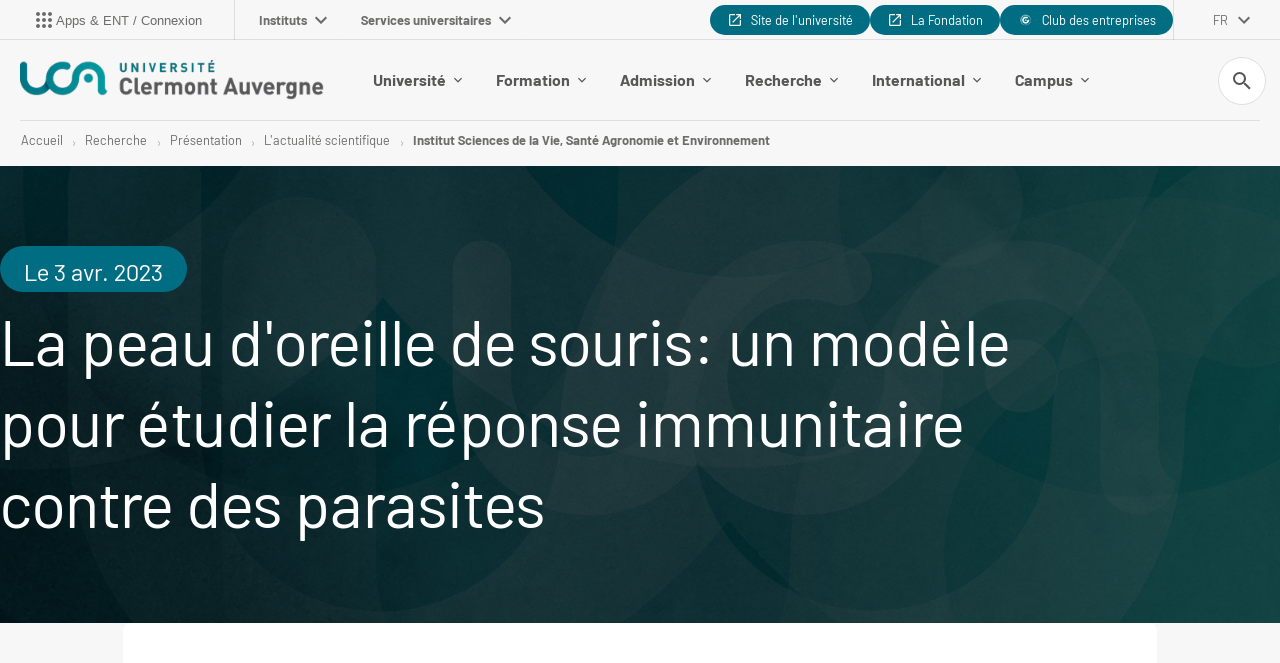

--- FILE ---
content_type: text/html;charset=UTF-8
request_url: https://www.uca.fr/recherche/presentation/lactualite-scientifique/institut-sciences-de-la-vie-sante-agronomie-et-environnement/la-peau-doreille-de-souris-un-modele-pour-etudier-la-reponse-immunitaire-contre-des-parasites
body_size: 41959
content:














































<!DOCTYPE html>
<!--[if IE 9]>    <html class="no-js ie ie9 html" xmlns="http://www.w3.org/1999/xhtml" lang="fr" xml:lang="fr"> <![endif]-->
<!--[if gt IE 9]> <html class="no-js ie html" xmlns="http://www.w3.org/1999/xhtml" lang="fr" xml:lang="fr"> <![endif]-->
<!--[if !IE]> --> <html class="no-js html" xmlns="http://www.w3.org/1999/xhtml" lang="fr" xml:lang="fr"> <!-- <![endif]-->
<head>
    <meta name="viewport" content="width=device-width, initial-scale=1.0" />
    




















    <meta name="description" content="" />
    <meta name="DC.Description" lang="fr-FR" content="" />
    <meta property="og:description" content="" />
    <meta property="og:title" content="La peau d'oreille de souris: un modèle pour étudier la réponse immunitaire contre des parasites - Université Clermont Auvergne" />
    <meta property="og:site_name" content="Université Clermont Auvergne" />
    <meta property="og:type" content="article" />
    <meta property="og:url" content="https://www.uca.fr/recherche/presentation/lactualite-scientifique/institut-sciences-de-la-vie-sante-agronomie-et-environnement/la-peau-doreille-de-souris-un-modele-pour-etudier-la-reponse-immunitaire-contre-des-parasites" />
    <meta property="og:image" content="https://www.uca.fr/medias/photo/carriere-et-al-2023_1680525170563-png" />
    
        <meta property="og:image:width" content="1033" />
        <meta property="og:image:height" content="318" />
    <meta itemprop="name" content="La peau d'oreille de souris: un modèle pour étudier la réponse immunitaire contre des parasites - Université Clermont Auvergne"/>
    <meta itemprop="description" content=""/>
    <meta itemprop="keywords" content=""/>
    <meta itemprop="image" content="https://www.uca.fr/medias/photo/carriere-et-al-2023_1680525170563-png" />
    <meta itemprop="name" content="La peau d&#39;oreille de souris: un modèle pour étudier la réponse immunitaire contre des parasites" />
<meta http-equiv="content-type" content="text/html; charset=utf-8" />
<title>La peau d'oreille de souris: un modèle pour étudier la réponse immunitaire contre des parasites - Université Clermont Auvergne</title>
    <link rel="canonical" href="/recherche/presentation/lactualite-scientifique/institut-sciences-de-la-vie-sante-agronomie-et-environnement/la-peau-doreille-de-souris-un-modele-pour-etudier-la-reponse-immunitaire-contre-des-parasites" />
<link rel="icon" type="image/png" href="/uas/ksup/FAVICON/favicon+%281%29.png" />
<meta http-equiv="pragma" content="no-cache" />

<link rel="schema.DC" href="http://purl.org/dc/elements/1.1/" />
<meta name="DC.Title" content="La peau d'oreille de souris: un modèle pour étudier la réponse immunitaire contre des parasites - Université Clermont Auvergne" />
<meta name="DC.Creator" content="Jean-Marc LOBACCARO" />
<meta name="DC.Description" lang="fr-FR" content="" />
<meta name="DC.Publisher" content="Jean-Marc LOBACCARO" />
<meta name="DC.Date.created" scheme="W3CDTF" content="20230403 14:24:08.0" />
<meta name="DC.Date.modified" scheme="W3CDTF" content="20230404 09:38:25.0" />
<meta name="DC.Language" scheme="RFC3066" content="fr-FR" />
<meta name="DC.Rights" content="Copyright &copy; Université Clermont Auvergne" />

<meta name="author" lang="fr_FR" content="Jean-Marc LOBACCARO" />
<meta name="Date-Creation-yyyymmdd" content="20230403 14:24:08.0" />
<meta name="Date-Revision-yyyymmdd" content="20230404 09:38:25.0" />
<meta name="copyright" content="Copyright &copy; Université Clermont Auvergne" />
<meta name="reply-to" content="webmaster@uca.fr" />
<meta name="category" content="Internet" />
<meta name="robots" content="index, follow" />
<meta name="distribution" content="global" />
<meta name="identifier-url" content="https://www.uca.fr/" />
<meta name="resource-type" content="document" />
<meta name="expires" content="-1" />
    <meta name="google-site-verification" content="P67VOi-nSln1yG2pFzOpwCNibG_JNOLc0ZqortW6j00" />
<meta name="Generator" content="K-Sup (7.1.2)" />
<meta name="Formatter" content="K-Sup (7.1.2)" />


    <link rel="start" title="Accueil" href="https://www.uca.fr/" />
    <link rel="alternate" type="application/rss+xml" title="Fil RSS des dix dernières actualités" href="https://www.uca.fr/adminsite/webservices/export_rss.jsp?NOMBRE=10&amp;CODE_RUBRIQUE=ACCUEIL&amp;LANGUE=0" />

    <link rel="stylesheet" type="text/css" media="screen" href="/static/css/jQueryCSS.5d01589cf7.css"/>
    <link rel="stylesheet" type="text/css" media="print" href="/static/css/styles-print.4d9b07cc98.css"/>
    <link rel="stylesheet" type="text/css" media="screen" href="/static/css/styles2021.022f859c37.css"/>
    <link rel="stylesheet" type="text/css" media="print" href="/static/css/styles2021-print.6444064a99.css"/>
    <link rel="stylesheet" type="text/css" media="screen" href="/static/css/connecteurhal.50bb0c84f1.css"/>
    












<style type="text/css" media="screen,print">
    /*  remplacer par variable bandeau (de site) usine à sites */
    #bandeau {
     background-image: url(https://www.uca.fr/medias/photo/bandeau-defaut-uca_1662279228656-jpg);
    
    }

    
    .field-input__icone {
      background-image: url("data:image/svg+xml,%3Csvg width='18' height='18' viewBox='0 0 18 18' fill='none' xmlns='http://www.w3.org/2000/svg'%3E%3Cpath fill-rule='evenodd' clip-rule='evenodd' d='M6.5 0C10.0899 0 13 2.91015 13 6.5C13 8.11 12.41 9.59 11.44 10.73L11.71 11H12.5L17.5 16L16 17.5L11 12.5V11.71L10.73 11.44C9.59 12.41 8.11 13 6.5 13C2.91015 13 0 10.0899 0 6.5C0 2.91015 2.91015 0 6.5 0ZM6.5 2C4 2 2 4 2 6.5C2 9 4 11 6.5 11C9 11 11 9 11 6.5C11 4 9 2 6.5 2Z' fill='%23006d82'/%3E%3C/svg%3E%0A");
    }

    .submenu__label.submenu__label--active:after, .submenu__label.active:after {
        background-image: url("data:image/svg+xml,%3Csvg width='8' height='13' viewBox='0 0 8 13' fill='none' xmlns='http://www.w3.org/2000/svg'%3E%3Cpath fill-rule='evenodd' clip-rule='evenodd' d='M0.589844 11.1337L5.16984 6.55371L0.589844 1.96371L1.99984 0.553711L7.99984 6.55371L1.99984 12.5537L0.589844 11.1337Z' fill='%23006d82'/%3E%3C/svg%3E ");
    }
    
    body.ficheaccueil .versions__item:after {
        background-image: url("data:image/svg+xml,%3Csvg width='12' height='8' viewBox='0 0 12 8' fill='none' xmlns='http://www.w3.org/2000/svg'%3E%3Cpath fill-rule='evenodd' clip-rule='evenodd' d='M1.41 0.579987L6 5.16999L10.59 0.579987L12 1.99999L6 7.99999L0 1.99999L1.41 0.579987Z' fill='%23ffffff'/%3E%3C/svg%3E%0A");
    }
    
    body.formation .versions__item:after {
        background-image: url("data:image/svg+xml,%3Csvg width='12' height='8' viewBox='0 0 12 8' fill='none' xmlns='http://www.w3.org/2000/svg'%3E%3Cpath fill-rule='evenodd' clip-rule='evenodd' d='M1.41 0.579987L6 5.16999L10.59 0.579987L12 1.99999L6 7.99999L0 1.99999L1.41 0.579987Z' fill='%23ffffff'/%3E%3C/svg%3E%0A");
    }
    
    #encadres ul.objets.site-map.accordion__list li.accordion__item-level3 {
        background-color: rgba(0,153,162,0.2);
    }
    
    #encadres ul.objets.site-map.accordion__list li.accordion__item-level3 .accordion__list-heading,
    #encadres ul.objets.site-map.accordion__list li.accordion__item-level4,
    #encadres ul.objets.site-map.accordion__list li.accordion__item-level5,
    #encadres ul.objets.site-map.accordion__list li.accordion__item-level6 {
        background-color: rgba(0,153,162,0.0);
    }
    
    :root {
    
        --couleur-principale-rgb : 0,109,130;
    
        --couleur-fond-formation : #006d82;
    
        --couleur-selection-formation : #ffffff;
    
        --couleur-texte-selection-menu-clair : #ffffff;
    
        --couleur-fond-homepage : #006d82;
    
        --couleur-principale : #006d82;
    
        --couleur-texte-menu-formation : #ffffff;
    
        --couleur-texte-cartouche-formation : #ffffff;
    
        --couleur-texte-selection-menu-home : #006d82;
    
        --couleur-texte-menu-home : #ffffff;
    
        --couleur-tertiaire : #eddccf;
    
        --couleur-texte-menu-clair : #575756;
    
        --couleur-secondaire : #56b5bb;
    
        --couleur-cartouche-formation : #0099a2;
    
        --couleur-selection-menu-home : #ffffff;
    
        --couleur-texte-selection-menu-formation : #006d82;
    
    }

    .documents_hal {
    
        --hal-tag-background-color : #006d82;
    
        --hal-tag-color : #ffffff;
    
        --hal-accent-color : #006d82;
    
    }

</style>


    <script type="text/javascript">var html = document.getElementsByTagName('html')[0]; html.className = html.className.replace('no-js', 'js');</script>
    

    



    <!-- Global site tag (gtag.js) - Google Analytics -->
    <script async data-type="application/javascript" data-name="analytics_cookies" src="https://www.googletagmanager.com/gtag/js?id=G-XNBSLQEQ54"></script>
    <script type="opt-in" data-type="application/javascript" data-name="analytics_cookies">
        window.dataLayer = window.dataLayer || [];
        function gtag(){dataLayer.push(arguments);}
        gtag('js', new Date());
        gtag('config', 'G-XNBSLQEQ54');
    </script>

    
        <script src="https://cdn.uca.fr/ksup/analytics/stat.js"></script>
    
    <link href="https://menu.ent.uca.fr/app.css" rel="stylesheet">
</head>
<body id="body" class="fiche actualite nocalc " data-toggle="#menu_principal .active, #connexion .active, #acces_directs .active, .lien__acces__direct__item--submenu .active, #recherche-simple .active, #mp-menu-galaxie .active, .parcoursCard.active" data-toggle-bubble>


<header class="header has_logo_principal" itemscope itemtype="http://schema.org/WPHeader">
    <p id="liens_evitement">
        <a href="#contenu-encadres" class="evitement-item">Aller au contenu</a> |
        <a href="#menu_principal_first" class="evitement-item">Menu prinicipal</a> |
        <a href="#bouton-ent" class="evitement-item">Applications et ENT</a> |
        <a href="#mp-menu-galaxie" class="evitement-item">Univers UCA</a> |
        <a href="#pied_page" class="evitement-item">Pied de page</a>
    </p>
    
<div class="header__top">
    <div class="header__top--left">
        








    
    <div class="menu-intranet" id="bouton-ent">
        <button class="menu-intranet__item">
            <div class="menu-intranet__picto">
            
                
                    <svg xmlns="http://www.w3.org/2000/svg" xmlns:xlink="http://www.w3.org/1999/xlink" version="1.1" width="24" height="24" viewBox="0 0 24 24"><path d="M12 16C13.1 16 14 16.9 14 18S13.1 20 12 20 10 19.1 10 18 10.9 16 12 16M12 10C13.1 10 14 10.9 14 12S13.1 14 12 14 10 13.1 10 12 10.9 10 12 10M12 4C13.1 4 14 4.9 14 6S13.1 8 12 8 10 7.1 10 6 10.9 4 12 4M6 16C7.1 16 8 16.9 8 18S7.1 20 6 20 4 19.1 4 18 4.9 16 6 16M6 10C7.1 10 8 10.9 8 12S7.1 14 6 14 4 13.1 4 12 4.9 10 6 10M6 4C7.1 4 8 4.9 8 6S7.1 8 6 8 4 7.1 4 6 4.9 4 6 4M18 16C19.1 16 20 16.9 20 18S19.1 20 18 20 16 19.1 16 18 16.9 16 18 16M18 10C19.1 10 20 10.9 20 12S19.1 14 18 14 16 13.1 16 12 16.9 10 18 10M18 4C19.1 4 20 4.9 20 6S19.1 8 18 8 16 7.1 16 6 16.9 4 18 4Z" /></svg>
                
                
            
        </div>
            <span class="menu-intranet__libelle text--small">Apps &amp; ENT / Connexion</span>
            
        </button>
    </div>


        














<nav id="mp-menu-galaxie" class="mp-menu menu-galaxie">
    <ul class="menu-galaxie__list menu__level--1" data-toggle-id="" id="menu-galaxie">
        
            
            <li class="menu__item menu__item-level--1">
                
                <button class="menu__item-label menu-galaxie__button" type="button" data-toggle="[data-toggle-id='01']" data-toggle-group="menus" data-toggle-event="menu-toggle-event-galaxie">
                    Instituts
                    <svg width="12" height="8" viewBox="0 0 12 8" fill="none" xmlns="http://www.w3.org/2000/svg">
                        <path fill-rule="evenodd" clip-rule="evenodd" d="M1.41 0.580078L6 5.17008L10.59 0.580078L12 2.00008L6 8.00008L0 2.00008L1.41 0.580078Z" fill="#6D6D6C"/>
                    </svg>
                </button>
                <div class="submenu__content submenu__content-level--1" data-toggle-id="01"  data-toggle-target>
                    <div class="submenu-galaxie--left">
                        
                            <ul class="menu__list-level menu__list-level--3">
                                
                                    
                                    <li>
                                        <button class="submenu__label submenu-level--3" data-toggle="[data-toggle-id='021']" data-toggle-group="galaxie1-niveaux2" tabindex="0">
                                            Clermont Auvergne INP
                                        </button>

                                    </li>
                                
                                    
                                    <li>
                                        <button class="submenu__label submenu-level--3" data-toggle="[data-toggle-id='022']" data-toggle-group="galaxie1-niveaux2" tabindex="0">
                                            Institut Droit, Economie, Management
                                        </button>

                                    </li>
                                
                                    
                                    <li>
                                        <button class="submenu__label submenu-level--3" data-toggle="[data-toggle-id='023']" data-toggle-group="galaxie1-niveaux2" tabindex="0">
                                            Institut Lettres, Langues, Sciences humaines et sociales
                                        </button>

                                    </li>
                                
                                    
                                    <li>
                                        <button class="submenu__label submenu-level--3" data-toggle="[data-toggle-id='024']" data-toggle-group="galaxie1-niveaux2" tabindex="0">
                                            Institut des Sciences
                                        </button>

                                    </li>
                                
                                    
                                    <li>
                                        <button class="submenu__label submenu-level--3" data-toggle="[data-toggle-id='025']" data-toggle-group="galaxie1-niveaux2" tabindex="0">
                                            Institut Sciences de la vie, Santé, Agronomie, Environnement
                                        </button>

                                    </li>
                                
                                    
                                    <li>
                                        <button class="submenu__label submenu-level--3" data-toggle="[data-toggle-id='026']" data-toggle-group="galaxie1-niveaux2" tabindex="0">
                                            IUT Clermont Auvergne
                                        </button>

                                    </li>
                                
                            </ul>
                        
                    </div>
                    
                    
                        
                            
                            <div class="submenu__item submenu__item-galaxie" data-toggle-id="021" data-toggle-target>
                                <button class="button tag tag--small submenu__button-close active" data-toggle="[data-toggle-id='01']" data-toggle-event="menu-toggle-event-galaxie" type="button">
                                    <svg width="10" height="10" viewBox="0 0 10 10" fill="none" xmlns="http://www.w3.org/2000/svg">
                                        <path fill-rule="evenodd" clip-rule="evenodd" d="M9.66634 1.16583L8.72634 0.22583L4.99967 3.9525L1.27301 0.22583L0.333008 1.16583L4.05967 4.8925L0.333008 8.61916L1.27301 9.55916L4.99967 5.8325L8.72634 9.55916L9.66634 8.61916L5.93967 4.8925L9.66634 1.16583Z" fill="#6D6D6C"/>
                                    </svg>
                                    Fermer
                                </button>
                                
                                    <h6 class="submenu__content-title submenu__galaxie-title">
                                        
                                            
                                                <a href="https://www.uca.fr/clermont-auvergne-inp/site-de-clermont-auvergne-inp">
                                                    Site de Clermont Auvergne INP
                                                </a>
                                            
                                            
                                        
                                    </h6>
                                    
                                    <ul class="submenu__content-level--5">
                                        
                                    </ul>
                                
                                    <h6 class="submenu__content-title submenu__galaxie-title">
                                        
                                            
                                            
                                                Structure d&#039;enseignement
                                            
                                        
                                    </h6>
                                    
                                    <ul class="submenu__content-level--5">
                                        
                                            <li class="submenu__content-item submenu__galaxie-item"><a href="https://www.uca.fr/clermont-auvergne-inp/sigma-clermont" class="submenu__galaxie-link">SIGMA Clermont</a></li>
                                        
                                            <li class="submenu__content-item submenu__galaxie-item"><a href="https://www.uca.fr/clermont-auvergne-inp/polytech-clermont" class="submenu__galaxie-link">Polytech Clermont</a></li>
                                        
                                            <li class="submenu__content-item submenu__galaxie-item"><a href="https://www.uca.fr/clermont-auvergne-inp/isima" class="submenu__galaxie-link">ISIMA</a></li>
                                        
                                            <li class="submenu__content-item submenu__galaxie-item"><a href="https://www.uca.fr/clermont-auvergne-inp/ed-sciences-pour-lingenieur" class="submenu__galaxie-link">ED Sciences pour l&#039;ingénieur</a></li>
                                        
                                    </ul>
                                
                                    <h6 class="submenu__content-title submenu__galaxie-title">
                                        
                                            
                                            
                                                Laboratoires
                                            
                                        
                                    </h6>
                                    
                                    <ul class="submenu__content-level--5">
                                        
                                            <li class="submenu__content-item submenu__galaxie-item"><a href="https://www.uca.fr/clermont-auvergne-inp/institut-pascal-ip" class="submenu__galaxie-link">Institut Pascal (IP)</a></li>
                                        
                                            <li class="submenu__content-item submenu__galaxie-item"><a href="https://www.uca.fr/clermont-auvergne-inp/laboratoire-dinformatique-de-modelisation-et-doptimisation-des-systemes-limos" class="submenu__galaxie-link">Laboratoire d&#039;Informatique, de Modélisation et d&#039;Optimisation des Systèmes (LIMOS)</a></li>
                                        
                                            <li class="submenu__content-item submenu__galaxie-item"><a href="https://www.uca.fr/clermont-auvergne-inp/institut-de-chimie-de-clermont-ferrand-iccf" class="submenu__galaxie-link">Institut de Chimie de Clermont-Ferrand (ICCF)</a></li>
                                        
                                    </ul>
                                
                            </div>
                        
                            
                            <div class="submenu__item submenu__item-galaxie" data-toggle-id="022" data-toggle-target>
                                <button class="button tag tag--small submenu__button-close active" data-toggle="[data-toggle-id='01']" data-toggle-event="menu-toggle-event-galaxie" type="button">
                                    <svg width="10" height="10" viewBox="0 0 10 10" fill="none" xmlns="http://www.w3.org/2000/svg">
                                        <path fill-rule="evenodd" clip-rule="evenodd" d="M9.66634 1.16583L8.72634 0.22583L4.99967 3.9525L1.27301 0.22583L0.333008 1.16583L4.05967 4.8925L0.333008 8.61916L1.27301 9.55916L4.99967 5.8325L8.72634 9.55916L9.66634 8.61916L5.93967 4.8925L9.66634 1.16583Z" fill="#6D6D6C"/>
                                    </svg>
                                    Fermer
                                </button>
                                
                                    <h6 class="submenu__content-title submenu__galaxie-title">
                                        
                                            
                                                <a href="https://www.uca.fr/institut-droit-economie-management/institut-droit-economie-management">
                                                    Institut Droit, Économie, Management
                                                </a>
                                            
                                            
                                        
                                    </h6>
                                    
                                    <ul class="submenu__content-level--5">
                                        
                                    </ul>
                                
                                    <h6 class="submenu__content-title submenu__galaxie-title">
                                        
                                            
                                            
                                                Structure d&#039;enseignement
                                            
                                        
                                    </h6>
                                    
                                    <ul class="submenu__content-level--5">
                                        
                                            <li class="submenu__content-item submenu__galaxie-item"><a href="https://www.uca.fr/institut-droit-economie-management/ecole-deconomie" class="submenu__galaxie-link">École d&#039;Économie</a></li>
                                        
                                            <li class="submenu__content-item submenu__galaxie-item"><a href="https://www.uca.fr/institut-droit-economie-management/iae-clermont-auvergne-school-of-management" class="submenu__galaxie-link">IAE Clermont Auvergne - School of Management</a></li>
                                        
                                            <li class="submenu__content-item submenu__galaxie-item"><a href="https://www.uca.fr/institut-droit-economie-management/ecole-de-droit" class="submenu__galaxie-link">École de Droit</a></li>
                                        
                                            <li class="submenu__content-item submenu__galaxie-item"><a href="https://www.uca.fr/institut-droit-economie-management/ed-sciences-economiques-juridiques-politiques-de-gestion" class="submenu__galaxie-link">ED Sciences Économiques, Juridiques, Politiques &amp; de Gestion</a></li>
                                        
                                    </ul>
                                
                                    <h6 class="submenu__content-title submenu__galaxie-title">
                                        
                                            
                                            
                                                Laboratoires
                                            
                                        
                                    </h6>
                                    
                                    <ul class="submenu__content-level--5">
                                        
                                            <li class="submenu__content-item submenu__galaxie-item"><a href="https://www.uca.fr/institut-droit-economie-management/clermont-recherche-management-clerma" class="submenu__galaxie-link">Clermont Recherche Management (CleRMA)</a></li>
                                        
                                            <li class="submenu__content-item submenu__galaxie-item"><a href="https://www.uca.fr/institut-droit-economie-management/centre-detudes-et-de-recherches-sur-le-developpement-international-cerdi" class="submenu__galaxie-link">Centre d’Etudes et de Recherches sur le Développement International (CERDI)</a></li>
                                        
                                            <li class="submenu__content-item submenu__galaxie-item"><a href="https://www.uca.fr/institut-droit-economie-management/centre-michel-de-lhospital-cmh" class="submenu__galaxie-link">Centre Michel de l’Hospital (CMH)</a></li>
                                        
                                    </ul>
                                
                            </div>
                        
                            
                            <div class="submenu__item submenu__item-galaxie" data-toggle-id="023" data-toggle-target>
                                <button class="button tag tag--small submenu__button-close active" data-toggle="[data-toggle-id='01']" data-toggle-event="menu-toggle-event-galaxie" type="button">
                                    <svg width="10" height="10" viewBox="0 0 10 10" fill="none" xmlns="http://www.w3.org/2000/svg">
                                        <path fill-rule="evenodd" clip-rule="evenodd" d="M9.66634 1.16583L8.72634 0.22583L4.99967 3.9525L1.27301 0.22583L0.333008 1.16583L4.05967 4.8925L0.333008 8.61916L1.27301 9.55916L4.99967 5.8325L8.72634 9.55916L9.66634 8.61916L5.93967 4.8925L9.66634 1.16583Z" fill="#6D6D6C"/>
                                    </svg>
                                    Fermer
                                </button>
                                
                                    <h6 class="submenu__content-title submenu__galaxie-title">
                                        
                                            
                                                <a href="https://www.uca.fr/institut-lettres-langues-sciences-humaines-et-sociales/institut-lettres-langues-sciences-humaines-et-sociales">
                                                    Institut Lettres, Langues, Sciences humaines et sociales
                                                </a>
                                            
                                            
                                        
                                    </h6>
                                    
                                    <ul class="submenu__content-level--5">
                                        
                                    </ul>
                                
                                    <h6 class="submenu__content-title submenu__galaxie-title">
                                        
                                            
                                            
                                                Structure d&#039;enseignement
                                            
                                        
                                    </h6>
                                    
                                    <ul class="submenu__content-level--5">
                                        
                                            <li class="submenu__content-item submenu__galaxie-item"><a href="https://www.uca.fr/institut-lettres-langues-sciences-humaines-et-sociales/ufr-lettres-culture-sciences-humaines" class="submenu__galaxie-link">UFR Lettres, Culture, Sciences Humaines</a></li>
                                        
                                            <li class="submenu__content-item submenu__galaxie-item"><a href="https://www.uca.fr/institut-lettres-langues-sciences-humaines-et-sociales/ufr-langues-cultures-et-communication" class="submenu__galaxie-link">UFR Langues, Cultures et Communication</a></li>
                                        
                                            <li class="submenu__content-item submenu__galaxie-item"><a href="https://www.uca.fr/institut-lettres-langues-sciences-humaines-et-sociales/ufr-psychologie-sciences-sociales-sciences-de-leducation" class="submenu__galaxie-link">UFR Psychologie, Sciences Sociales, Sciences de l’Éducation</a></li>
                                        
                                            <li class="submenu__content-item submenu__galaxie-item"><a href="https://www.uca.fr/institut-lettres-langues-sciences-humaines-et-sociales/ufr-sciences-et-techniques-des-activites-physiques-et-sportives" class="submenu__galaxie-link">UFR Sciences et Techniques des Activités Physiques et Sportives</a></li>
                                        
                                            <li class="submenu__content-item submenu__galaxie-item"><a href="https://www.uca.fr/institut-lettres-langues-sciences-humaines-et-sociales/institut-national-superieur-du-professorat-et-de-leducation" class="submenu__galaxie-link">Institut National Supérieur du Professorat et de l&#039;Éducation</a></li>
                                        
                                            <li class="submenu__content-item submenu__galaxie-item"><a href="https://www.uca.fr/institut-lettres-langues-sciences-humaines-et-sociales/ecole-nationale-superieure-darchitecture-clermont-ferrand" class="submenu__galaxie-link">École Nationale Supérieure d&#039;Architecture Clermont-Ferrand</a></li>
                                        
                                            <li class="submenu__content-item submenu__galaxie-item"><a href="https://www.uca.fr/institut-lettres-langues-sciences-humaines-et-sociales/ed-lettres-sciences-humaines-sociales" class="submenu__galaxie-link">ED Lettres Sciences Humaines &amp; Sociales</a></li>
                                        
                                    </ul>
                                
                                    <h6 class="submenu__content-title submenu__galaxie-title">
                                        
                                            
                                            
                                                Laboratoires
                                            
                                        
                                    </h6>
                                    
                                    <ul class="submenu__content-level--5">
                                        
                                            <li class="submenu__content-item submenu__galaxie-item"><a href="https://www.uca.fr/institut-lettres-langues-sciences-humaines-et-sociales/centre-dhistoire-espaces-et-cultures-chec" class="submenu__galaxie-link">Centre d&#039;Histoire &#034;Espaces et Cultures&#034; (CHEC)</a></li>
                                        
                                            <li class="submenu__content-item submenu__galaxie-item"><a href="https://www.uca.fr/institut-lettres-langues-sciences-humaines-et-sociales/centre-de-recherches-sur-les-litteratures-et-la-sociopoetique-celis" class="submenu__galaxie-link">Centre de Recherches sur les Littératures et la Sociopoétique (CELIS)</a></li>
                                        
                                            <li class="submenu__content-item submenu__galaxie-item"><a href="https://www.uca.fr/institut-lettres-langues-sciences-humaines-et-sociales/institut-dhistoire-des-representations-et-des-idees-dans-les-modernites-ihrim" class="submenu__galaxie-link">Institut d&#039;Histoire des Représentations et des Idées dans les Modernités (IHRIM)</a></li>
                                        
                                            <li class="submenu__content-item submenu__galaxie-item"><a href="https://www.uca.fr/institut-lettres-langues-sciences-humaines-et-sociales/laboratoire-activite-connaissance-transmission-education-acte" class="submenu__galaxie-link">Laboratoire Activité Connaissance Transmission Education (ACTé)</a></li>
                                        
                                            <li class="submenu__content-item submenu__galaxie-item"><a href="https://www.uca.fr/institut-lettres-langues-sciences-humaines-et-sociales/laboratoire-communication-et-societes-comsocs" class="submenu__galaxie-link">Laboratoire Communication et Sociétés (ComSocs)</a></li>
                                        
                                            <li class="submenu__content-item submenu__galaxie-item"><a href="https://www.uca.fr/institut-lettres-langues-sciences-humaines-et-sociales/laboratoire-de-geographie-physique-et-environnementale-geolab" class="submenu__galaxie-link">Laboratoire de Géographie Physique et Environnementale (GEOLAB)</a></li>
                                        
                                            <li class="submenu__content-item submenu__galaxie-item"><a href="https://www.uca.fr/institut-lettres-langues-sciences-humaines-et-sociales/laboratoire-de-philosophies-et-rationalites-phier" class="submenu__galaxie-link">Laboratoire Philosophies et Rationalités (PHIER)</a></li>
                                        
                                            <li class="submenu__content-item submenu__galaxie-item"><a href="https://www.uca.fr/institut-lettres-langues-sciences-humaines-et-sociales/laboratoire-de-psychologie-sociale-et-cognitive-lapsco" class="submenu__galaxie-link">Laboratoire de Psychologie Sociale et Cognitive (LAPSCO)</a></li>
                                        
                                            <li class="submenu__content-item submenu__galaxie-item"><a href="https://www.uca.fr/institut-lettres-langues-sciences-humaines-et-sociales/ressources" class="submenu__galaxie-link">Ressources</a></li>
                                        
                                            <li class="submenu__content-item submenu__galaxie-item"><a href="https://www.uca.fr/institut-lettres-langues-sciences-humaines-et-sociales/laboratoire-de-recherche-sur-le-langage-lrl" class="submenu__galaxie-link">Laboratoire de Recherche sur le Langage (LRL)</a></li>
                                        
                                            <li class="submenu__content-item submenu__galaxie-item"><a href="https://www.uca.fr/institut-lettres-langues-sciences-humaines-et-sociales/maison-des-sciences-de-lhomme-msh" class="submenu__galaxie-link">Maison des Sciences Humaines (MSH)</a></li>
                                        
                                            <li class="submenu__content-item submenu__galaxie-item"><a href="https://www.uca.fr/institut-lettres-langues-sciences-humaines-et-sociales/territoires-territoires" class="submenu__galaxie-link">Territoires (Territoires)</a></li>
                                        
                                            <li class="submenu__content-item submenu__galaxie-item"><a href="https://www.uca.fr/institut-lettres-langues-sciences-humaines-et-sociales/laboratoire-detudes-sociologiques-sur-la-construction-et-la-reproduction-sociales-lescores" class="submenu__galaxie-link">Laboratoire d&#039;Etudes Sociologiques sur la Construction et la Reproduction Sociales (LESCORES)</a></li>
                                        
                                    </ul>
                                
                            </div>
                        
                            
                            <div class="submenu__item submenu__item-galaxie" data-toggle-id="024" data-toggle-target>
                                <button class="button tag tag--small submenu__button-close active" data-toggle="[data-toggle-id='01']" data-toggle-event="menu-toggle-event-galaxie" type="button">
                                    <svg width="10" height="10" viewBox="0 0 10 10" fill="none" xmlns="http://www.w3.org/2000/svg">
                                        <path fill-rule="evenodd" clip-rule="evenodd" d="M9.66634 1.16583L8.72634 0.22583L4.99967 3.9525L1.27301 0.22583L0.333008 1.16583L4.05967 4.8925L0.333008 8.61916L1.27301 9.55916L4.99967 5.8325L8.72634 9.55916L9.66634 8.61916L5.93967 4.8925L9.66634 1.16583Z" fill="#6D6D6C"/>
                                    </svg>
                                    Fermer
                                </button>
                                
                                    <h6 class="submenu__content-title submenu__galaxie-title">
                                        
                                            
                                                <a href="https://www.uca.fr/institut-des-sciences/institut-des-sciences">
                                                    Institut des Sciences
                                                </a>
                                            
                                            
                                        
                                    </h6>
                                    
                                    <ul class="submenu__content-level--5">
                                        
                                    </ul>
                                
                                    <h6 class="submenu__content-title submenu__galaxie-title">
                                        
                                            
                                            
                                                Structure d&#039;enseignement
                                            
                                        
                                    </h6>
                                    
                                    <ul class="submenu__content-level--5">
                                        
                                            <li class="submenu__content-item submenu__galaxie-item"><a href="https://www.uca.fr/institut-des-sciences/ufr-chimie" class="submenu__galaxie-link">UFR Chimie</a></li>
                                        
                                            <li class="submenu__content-item submenu__galaxie-item"><a href="https://www.uca.fr/institut-des-sciences/ufr-mathematiques" class="submenu__galaxie-link">UFR Mathématiques</a></li>
                                        
                                            <li class="submenu__content-item submenu__galaxie-item"><a href="https://www.uca.fr/institut-des-sciences/ecole-universitaire-de-physique-et-dingenierie" class="submenu__galaxie-link">École Universitaire de Physique et d’Ingénierie</a></li>
                                        
                                            <li class="submenu__content-item submenu__galaxie-item"><a href="https://www.uca.fr/institut-des-sciences/ecole-de-lopgc" class="submenu__galaxie-link">École de l&#039;OPGC</a></li>
                                        
                                            <li class="submenu__content-item submenu__galaxie-item"><a href="https://www.uca.fr/institut-des-sciences/ed-sciences-fondamentales" class="submenu__galaxie-link">ED Sciences fondamentales</a></li>
                                        
                                    </ul>
                                
                                    <h6 class="submenu__content-title submenu__galaxie-title">
                                        
                                            
                                            
                                                Laboratoires
                                            
                                        
                                    </h6>
                                    
                                    <ul class="submenu__content-level--5">
                                        
                                            <li class="submenu__content-item submenu__galaxie-item"><a href="https://www.uca.fr/institut-des-sciences/institut-pascal-ip" class="submenu__galaxie-link">Institut Pascal (IP)</a></li>
                                        
                                            <li class="submenu__content-item submenu__galaxie-item"><a href="https://www.uca.fr/institut-des-sciences/laboratoire-magmas-et-volcans-lmv" class="submenu__galaxie-link">Laboratoire Magmas et Volcans (LMV)</a></li>
                                        
                                            <li class="submenu__content-item submenu__galaxie-item"><a href="https://www.uca.fr/institut-des-sciences/institut-de-chimie-de-clermont-ferrand-iccf" class="submenu__galaxie-link">Institut de Chimie de Clermont-Ferrand (ICCF)</a></li>
                                        
                                            <li class="submenu__content-item submenu__galaxie-item"><a href="https://www.uca.fr/institut-des-sciences/laboratoire-de-mathemathiques-blaise-pascal-lm" class="submenu__galaxie-link">Laboratoire de Mathémathiques Blaise Pascal (LMBP)</a></li>
                                        
                                            <li class="submenu__content-item submenu__galaxie-item"><a href="https://www.uca.fr/institut-des-sciences/laboratoire-de-meteorologie-physique-lamp" class="submenu__galaxie-link">Laboratoire de Météorologie Physique (LaMP)</a></li>
                                        
                                            <li class="submenu__content-item submenu__galaxie-item"><a href="https://www.uca.fr/institut-des-sciences/laboratoire-de-physique-de-clermont-lpc" class="submenu__galaxie-link">Laboratoire de Physique de Clermont Auvergne (LPC)</a></li>
                                        
                                            <li class="submenu__content-item submenu__galaxie-item"><a href="https://www.uca.fr/institut-des-sciences/observatoire-de-physique-du-globe-de-clermont-ferrand-opgc" class="submenu__galaxie-link">Observatoire de Physique du Globe de Clermont-Ferrand (OPGC)</a></li>
                                        
                                    </ul>
                                
                            </div>
                        
                            
                            <div class="submenu__item submenu__item-galaxie" data-toggle-id="025" data-toggle-target>
                                <button class="button tag tag--small submenu__button-close active" data-toggle="[data-toggle-id='01']" data-toggle-event="menu-toggle-event-galaxie" type="button">
                                    <svg width="10" height="10" viewBox="0 0 10 10" fill="none" xmlns="http://www.w3.org/2000/svg">
                                        <path fill-rule="evenodd" clip-rule="evenodd" d="M9.66634 1.16583L8.72634 0.22583L4.99967 3.9525L1.27301 0.22583L0.333008 1.16583L4.05967 4.8925L0.333008 8.61916L1.27301 9.55916L4.99967 5.8325L8.72634 9.55916L9.66634 8.61916L5.93967 4.8925L9.66634 1.16583Z" fill="#6D6D6C"/>
                                    </svg>
                                    Fermer
                                </button>
                                
                                    <h6 class="submenu__content-title submenu__galaxie-title">
                                        
                                            
                                                <a href="https://www.uca.fr/institut-sciences-de-la-vie-sante-agronomie-environnement/institut-sciences-de-la-vie-sante-agronomie-environnement">
                                                    Institut Sciences de la Vie, Santé, Agronomie, Environnement
                                                </a>
                                            
                                            
                                        
                                    </h6>
                                    
                                    <ul class="submenu__content-level--5">
                                        
                                    </ul>
                                
                                    <h6 class="submenu__content-title submenu__galaxie-title">
                                        
                                            
                                            
                                                Structure d&#039;enseignement
                                            
                                        
                                    </h6>
                                    
                                    <ul class="submenu__content-level--5">
                                        
                                            <li class="submenu__content-item submenu__galaxie-item"><a href="https://www.uca.fr/institut-sciences-de-la-vie-sante-agronomie-environnement/ufr-biologie" class="submenu__galaxie-link">UFR Biologie</a></li>
                                        
                                            <li class="submenu__content-item submenu__galaxie-item"><a href="https://www.uca.fr/institut-sciences-de-la-vie-sante-agronomie-environnement/ufr-de-medecine-et-des-professions-paramedicales" class="submenu__galaxie-link">UFR de Médecine et des Professions Paramédicales</a></li>
                                        
                                            <li class="submenu__content-item submenu__galaxie-item"><a href="https://www.uca.fr/institut-sciences-de-la-vie-sante-agronomie-environnement/ufr-dodontologie" class="submenu__galaxie-link">UFR d&#039;Odontologie</a></li>
                                        
                                            <li class="submenu__content-item submenu__galaxie-item"><a href="https://www.uca.fr/institut-sciences-de-la-vie-sante-agronomie-environnement/ufr-de-pharmacie" class="submenu__galaxie-link">UFR de Pharmacie</a></li>
                                        
                                            <li class="submenu__content-item submenu__galaxie-item"><a href="https://www.uca.fr/institut-sciences-de-la-vie-sante-agronomie-environnement/ed-sciences-de-la-vie-sante-agronomie-environnement" class="submenu__galaxie-link">ED Sciences de la Vie, Santé, Agronomie &amp; Environnement</a></li>
                                        
                                    </ul>
                                
                                    <h6 class="submenu__content-title submenu__galaxie-title">
                                        
                                            
                                            
                                                Laboratoires
                                            
                                        
                                    </h6>
                                    
                                    <ul class="submenu__content-level--5">
                                        
                                            <li class="submenu__content-item submenu__galaxie-item"><a href="https://www.uca.fr/institut-sciences-de-la-vie-sante-agronomie-environnement/automedication-accompagnement-pluriprofessionnel-patient-acceppt" class="submenu__galaxie-link">AutomédiCation aCcompagnement Pluriprofessionnel PatienT (ACCePPT)</a></li>
                                        
                                            <li class="submenu__content-item submenu__galaxie-item"><a href="https://www.uca.fr/institut-sciences-de-la-vie-sante-agronomie-environnement/centre-de-recherche-en-odontologie-clinique-croc" class="submenu__galaxie-link">Centre de Recherche en Odontologie Clinique (CROC)</a></li>
                                        
                                            <li class="submenu__content-item submenu__galaxie-item"><a href="https://www.uca.fr/institut-sciences-de-la-vie-sante-agronomie-environnement/genetique-reproduction-et-developpement-gred" class="submenu__galaxie-link">Institut Génétique Reproduction et Développement (iGReD)</a></li>
                                        
                                            <li class="submenu__content-item submenu__galaxie-item"><a href="https://www.uca.fr/institut-sciences-de-la-vie-sante-agronomie-environnement/imagerie-moleculaire-et-strategies-theranostiques-imost" class="submenu__galaxie-link">Imagerie Moléculaire et Stratégies Théranostiques (IMoST)</a></li>
                                        
                                            <li class="submenu__content-item submenu__galaxie-item"><a href="https://www.uca.fr/institut-sciences-de-la-vie-sante-agronomie-environnement/laboratoire-microorganismes-genome-environnement-lmge" class="submenu__galaxie-link">Laboratoire Microorganismes : Génome Environnement (LMGE)</a></li>
                                        
                                            <li class="submenu__content-item submenu__galaxie-item"><a href="https://www.uca.fr/institut-sciences-de-la-vie-sante-agronomie-environnement/laboratoire-de-physique-et-physiologie-integratives-de-larbre-fruitier-et-forestier-piaf" class="submenu__galaxie-link">Laboratoire de Physique et Physiologie intégratives de l&#039;Arbre en environnement Fluctuant (PIAF)</a></li>
                                        
                                            <li class="submenu__content-item submenu__galaxie-item"><a href="https://www.uca.fr/institut-sciences-de-la-vie-sante-agronomie-environnement/laboratoires-des-adaptations-metaboliques-a-lexercice-en-conditions-physiologiques-et-pathologiques-ame2p" class="submenu__galaxie-link">Laboratoire des Adaptations Métaboliques à l&#039;Exercice en conditions Physiologiques et Pathologiques (AME2P)</a></li>
                                        
                                            <li class="submenu__content-item submenu__galaxie-item"><a href="https://www.uca.fr/institut-sciences-de-la-vie-sante-agronomie-environnement/institut-pascal" class="submenu__galaxie-link">Institut Pascal (IP)</a></li>
                                        
                                            <li class="submenu__content-item submenu__galaxie-item"><a href="https://www.uca.fr/institut-sciences-de-la-vie-sante-agronomie-environnement/institut-de-chimie-de-clermont-ferrand-iccf" class="submenu__galaxie-link">Institut de Chimie de Clermont-Ferrand (ICCF)</a></li>
                                        
                                            <li class="submenu__content-item submenu__galaxie-item"><a href="https://www.uca.fr/institut-sciences-de-la-vie-sante-agronomie-environnement/laboratoire-de-genetique-diversite-ecophysiologie-des-cereales-gdec" class="submenu__galaxie-link">Laboratoire de Génétique, Diversité, Ecophysiologie des Céréales (GDEC)</a></li>
                                        
                                            <li class="submenu__content-item submenu__galaxie-item"><a href="https://www.uca.fr/institut-sciences-de-la-vie-sante-agronomie-environnement/microbes-intestin-inflammation-et-susceptibilite-de-lhote-m2ish" class="submenu__galaxie-link">Microbes Intestin Inflammation et Susceptibilité de l’Hôte (M2iSH)</a></li>
                                        
                                            <li class="submenu__content-item submenu__galaxie-item"><a href="https://www.uca.fr/institut-sciences-de-la-vie-sante-agronomie-environnement/microbiologie-environnement-digestif-sante-medis" class="submenu__galaxie-link">Microbiologie Environnement Digestif Santé (MEDIS)</a></li>
                                        
                                            <li class="submenu__content-item submenu__galaxie-item"><a href="https://www.uca.fr/institut-sciences-de-la-vie-sante-agronomie-environnement/neuro-dol-neuro-dol" class="submenu__galaxie-link">NEURO-DOL (NEURO-DOL)</a></li>
                                        
                                            <li class="submenu__content-item submenu__galaxie-item"><a href="https://www.uca.fr/institut-sciences-de-la-vie-sante-agronomie-environnement/role-of-intra-clonal-heterogeneity-and-leukemic-environment-in-therapy-resistance-of-chronic-leukemias-chelter" class="submenu__galaxie-link">Role of intra-Clonal Heterogeneity and Leukemic environment in ThErapy Resistance of chronic leukemias (CHELTER)</a></li>
                                        
                                            <li class="submenu__content-item submenu__galaxie-item"><a href="https://www.uca.fr/institut-sciences-de-la-vie-sante-agronomie-environnement/unite-de-nutrition-humaine-unh" class="submenu__galaxie-link">Unité de Nutrition Humaine (UNH)</a></li>
                                        
                                            <li class="submenu__content-item submenu__galaxie-item"><a href="https://www.uca.fr/institut-sciences-de-la-vie-sante-agronomie-environnement/unite-de-recherche-fromagere-urf" class="submenu__galaxie-link">Unité de Mixte Recherche sur le Fromage (UMRF)</a></li>
                                        
                                    </ul>
                                
                            </div>
                        
                            
                            <div class="submenu__item submenu__item-galaxie" data-toggle-id="026" data-toggle-target>
                                <button class="button tag tag--small submenu__button-close active" data-toggle="[data-toggle-id='01']" data-toggle-event="menu-toggle-event-galaxie" type="button">
                                    <svg width="10" height="10" viewBox="0 0 10 10" fill="none" xmlns="http://www.w3.org/2000/svg">
                                        <path fill-rule="evenodd" clip-rule="evenodd" d="M9.66634 1.16583L8.72634 0.22583L4.99967 3.9525L1.27301 0.22583L0.333008 1.16583L4.05967 4.8925L0.333008 8.61916L1.27301 9.55916L4.99967 5.8325L8.72634 9.55916L9.66634 8.61916L5.93967 4.8925L9.66634 1.16583Z" fill="#6D6D6C"/>
                                    </svg>
                                    Fermer
                                </button>
                                
                                    <h6 class="submenu__content-title submenu__galaxie-title">
                                        
                                            
                                                <a href="https://www.uca.fr/iut-clermont-auvergne/structure-denseignement">
                                                    IUT Clermont Auvergne
                                                </a>
                                            
                                            
                                        
                                    </h6>
                                    
                                    <ul class="submenu__content-level--5">
                                        
                                    </ul>
                                
                            </div>
                        
                    
                </div>
            </li>
        
            
            <li class="menu__item menu__item-level--1">
                
                <button class="menu__item-label menu-galaxie__button" type="button" data-toggle="[data-toggle-id='02']" data-toggle-group="menus" data-toggle-event="menu-toggle-event-galaxie">
                    Services universitaires
                    <svg width="12" height="8" viewBox="0 0 12 8" fill="none" xmlns="http://www.w3.org/2000/svg">
                        <path fill-rule="evenodd" clip-rule="evenodd" d="M1.41 0.580078L6 5.17008L10.59 0.580078L12 2.00008L6 8.00008L0 2.00008L1.41 0.580078Z" fill="#6D6D6C"/>
                    </svg>
                </button>
                <div class="submenu__content submenu__content-level--1" data-toggle-id="02"  data-toggle-target>
                    <div class="submenu-galaxie--left">
                        
                            <ul class="menu__list-level menu__list-level--3">
                                
                                    
                                    <li>
                                        <button class="submenu__label submenu-level--3" data-toggle="[data-toggle-id='021']" data-toggle-group="galaxie1-niveaux2" tabindex="0">
                                            Services aux étudiants
                                        </button>

                                    </li>
                                
                                    
                                    <li>
                                        <button class="submenu__label submenu-level--3" data-toggle="[data-toggle-id='022']" data-toggle-group="galaxie1-niveaux2" tabindex="0">
                                            Services aux personnels
                                        </button>

                                    </li>
                                
                                    
                                    <li>
                                        <button class="submenu__label submenu-level--3" data-toggle="[data-toggle-id='023']" data-toggle-group="galaxie1-niveaux2" tabindex="0">
                                            Services aux entreprises
                                        </button>

                                    </li>
                                
                            </ul>
                        
                    </div>
                    
                    
                        
                            
                            <div class="submenu__item submenu__item-galaxie" data-toggle-id="021" data-toggle-target>
                                <button class="button tag tag--small submenu__button-close active" data-toggle="[data-toggle-id='02']" data-toggle-event="menu-toggle-event-galaxie" type="button">
                                    <svg width="10" height="10" viewBox="0 0 10 10" fill="none" xmlns="http://www.w3.org/2000/svg">
                                        <path fill-rule="evenodd" clip-rule="evenodd" d="M9.66634 1.16583L8.72634 0.22583L4.99967 3.9525L1.27301 0.22583L0.333008 1.16583L4.05967 4.8925L0.333008 8.61916L1.27301 9.55916L4.99967 5.8325L8.72634 9.55916L9.66634 8.61916L5.93967 4.8925L9.66634 1.16583Z" fill="#6D6D6C"/>
                                    </svg>
                                    Fermer
                                </button>
                                
                                    <h6 class="submenu__content-title submenu__galaxie-title">
                                        
                                            
                                            
                                                Aide aux étudiants
                                            
                                        
                                    </h6>
                                    
                                    <ul class="submenu__content-level--5">
                                        
                                            <li class="submenu__content-item submenu__galaxie-item"><a href="https://www.uca.fr/centre-de-service-cds" class="submenu__galaxie-link">Centre de service (CDS)</a></li>
                                        
                                            <li class="submenu__content-item submenu__galaxie-item"><a href="https://www.uca.fr/egalite-et-lutte-contre-les-discriminations" class="submenu__galaxie-link">Cellule d&#039;écoute et d&#039;accompagnement face aux violences sexistes et sexuelles et aux discriminations (ALEX)</a></li>
                                        
                                            <li class="submenu__content-item submenu__galaxie-item"><a href="https://www.uca.fr/le-mediateur-de-luca-2" class="submenu__galaxie-link">Le médiateur de l&#039;UCA</a></li>
                                        
                                    </ul>
                                
                                    <h6 class="submenu__content-title submenu__galaxie-title">
                                        
                                            
                                            
                                                Vie étudiante
                                            
                                        
                                    </h6>
                                    
                                    <ul class="submenu__content-level--5">
                                        
                                            <li class="submenu__content-item submenu__galaxie-item"><a href="https://www.uca.fr/activites-physiques-et-sportives-suaps-1" class="submenu__galaxie-link">Activités Physiques et Sportives (SUAPS)</a></li>
                                        
                                            <li class="submenu__content-item submenu__galaxie-item"><a href="https://www.uca.fr/culture-suc-1" class="submenu__galaxie-link">Culture (SUC)</a></li>
                                        
                                            <li class="submenu__content-item submenu__galaxie-item"><a href="https://www.uca.fr/entrepreneuriat-etudiant-pepite-1" class="submenu__galaxie-link">Entrepreneuriat étudiant (PEPITE)</a></li>
                                        
                                            <li class="submenu__content-item submenu__galaxie-item"><a href="https://www.uca.fr/handicap-suh-1" class="submenu__galaxie-link">Handicap (SUH)</a></li>
                                        
                                            <li class="submenu__content-item submenu__galaxie-item"><a href="https://www.uca.fr/la-fabrique-reussite-orientation-insertion-professionnelle-1" class="submenu__galaxie-link">La Fabrique : réussite, orientation &amp; insertion professionnelle</a></li>
                                        
                                            <li class="submenu__content-item submenu__galaxie-item"><a href="https://www.uca.fr/sante-universitaire-ssu-1" class="submenu__galaxie-link">Santé Universitaire (SSU)</a></li>
                                        
                                            <li class="submenu__content-item submenu__galaxie-item"><a href="https://www.uca.fr/college-des-etudes-doctorales" class="submenu__galaxie-link">Collège des études doctorales</a></li>
                                        
                                    </ul>
                                
                                    <h6 class="submenu__content-title submenu__galaxie-title">
                                        
                                            
                                            
                                                Ressources numériques
                                            
                                        
                                    </h6>
                                    
                                    <ul class="submenu__content-level--5">
                                        
                                            <li class="submenu__content-item submenu__galaxie-item"><a href="https://www.uca.fr/environnement-numerique-de-travail-ent-1" class="submenu__galaxie-link">Environnement numérique de travail (ENT)</a></li>
                                        
                                            <li class="submenu__content-item submenu__galaxie-item"><a href="https://www.uca.fr/myuca-application-mobile-1" class="submenu__galaxie-link">MyUCA (Application mobile)</a></li>
                                        
                                            <li class="submenu__content-item submenu__galaxie-item"><a href="https://www.uca.fr/ucapro-le-reseau-pro-1" class="submenu__galaxie-link">UCAPro, le réseau pro</a></li>
                                        
                                            <li class="submenu__content-item submenu__galaxie-item"><a href="https://www.uca.fr/messagerie-universitaire-1" class="submenu__galaxie-link">Messagerie Universitaire</a></li>
                                        
                                            <li class="submenu__content-item submenu__galaxie-item"><a href="https://www.uca.fr/microsoft-office-365-education-1" class="submenu__galaxie-link">Microsoft Office 365 Education</a></li>
                                        
                                            <li class="submenu__content-item submenu__galaxie-item"><a href="https://www.uca.fr/cours-en-ligne-moodle-1" class="submenu__galaxie-link">Cours en ligne (Moodle)</a></li>
                                        
                                    </ul>
                                
                                    <h6 class="submenu__content-title submenu__galaxie-title">
                                        
                                            
                                                <a href="https://www.uca.fr/bibliotheque-1">
                                                    Bibliothèque
                                                </a>
                                            
                                            
                                        
                                    </h6>
                                    
                                    <ul class="submenu__content-level--5">
                                        
                                    </ul>
                                
                            </div>
                        
                            
                            <div class="submenu__item submenu__item-galaxie" data-toggle-id="022" data-toggle-target>
                                <button class="button tag tag--small submenu__button-close active" data-toggle="[data-toggle-id='02']" data-toggle-event="menu-toggle-event-galaxie" type="button">
                                    <svg width="10" height="10" viewBox="0 0 10 10" fill="none" xmlns="http://www.w3.org/2000/svg">
                                        <path fill-rule="evenodd" clip-rule="evenodd" d="M9.66634 1.16583L8.72634 0.22583L4.99967 3.9525L1.27301 0.22583L0.333008 1.16583L4.05967 4.8925L0.333008 8.61916L1.27301 9.55916L4.99967 5.8325L8.72634 9.55916L9.66634 8.61916L5.93967 4.8925L9.66634 1.16583Z" fill="#6D6D6C"/>
                                    </svg>
                                    Fermer
                                </button>
                                
                                    <h6 class="submenu__content-title submenu__galaxie-title">
                                        
                                            
                                                <a href="https://www.uca.fr/intranet-espace-dinformation-des-personnels-1">
                                                    Intranet - Espace d&#039;information des personnels
                                                </a>
                                            
                                            
                                        
                                    </h6>
                                    
                                    <ul class="submenu__content-level--5">
                                        
                                    </ul>
                                
                                    <h6 class="submenu__content-title submenu__galaxie-title">
                                        
                                            
                                            
                                                Ressources
                                            
                                        
                                    </h6>
                                    
                                    <ul class="submenu__content-level--5">
                                        
                                            <li class="submenu__content-item submenu__galaxie-item"><a href="https://www.uca.fr/pole-ingenierie-pedagogique-et-production-audiovisuelle-ippa-1" class="submenu__galaxie-link">Pôle Ingénierie Pédagogique et Production Audiovisuelle (IPPA)</a></li>
                                        
                                            <li class="submenu__content-item submenu__galaxie-item"><a href="https://www.uca.fr/direction-des-systemes-dinformation-dosi-1" class="submenu__galaxie-link">Direction des systèmes d&#039;information (DOSI)</a></li>
                                        
                                            <li class="submenu__content-item submenu__galaxie-item"><a href="https://www.uca.fr/station-biologique-de-besse-1" class="submenu__galaxie-link">Station biologique de Besse</a></li>
                                        
                                            <li class="submenu__content-item submenu__galaxie-item"><a href="https://www.uca.fr/direction-de-la-recherche-et-de-la-valorisation-drv-1" class="submenu__galaxie-link">Direction de la recherche et des études doctorales</a></li>
                                        
                                            <li class="submenu__content-item submenu__galaxie-item"><a href="https://www.uca.fr/mesocentre-1" class="submenu__galaxie-link">Mesocentre</a></li>
                                        
                                            <li class="submenu__content-item submenu__galaxie-item"><a href="https://www.uca.fr/bibliotheque-2" class="submenu__galaxie-link">Bibliothèque</a></li>
                                        
                                    </ul>
                                
                                    <h6 class="submenu__content-title submenu__galaxie-title">
                                        
                                            
                                            
                                                Qualité de vie au travail
                                            
                                        
                                    </h6>
                                    
                                    <ul class="submenu__content-level--5">
                                        
                                            <li class="submenu__content-item submenu__galaxie-item"><a href="https://www.uca.fr/culture-loisirs-action-sociale-et-sports-class-1" class="submenu__galaxie-link">Culture, loisirs, action sociale et sports (CLASS)</a></li>
                                        
                                            <li class="submenu__content-item submenu__galaxie-item"><a href="https://www.uca.fr/service-de-sante-au-travail-1" class="submenu__galaxie-link">Service de santé au travail</a></li>
                                        
                                            <li class="submenu__content-item submenu__galaxie-item"><a href="https://www.uca.fr/egalite-et-lutte-contre-les-discriminations-1" class="submenu__galaxie-link">Cellule d&#039;écoute et d&#039;accompagnement face aux violences sexistes et sexuelles et aux discriminations (ALEX)</a></li>
                                        
                                            <li class="submenu__content-item submenu__galaxie-item"><a href="https://www.uca.fr/le-mediateur-de-luca-3" class="submenu__galaxie-link">Le médiateur de l&#039;UCA</a></li>
                                        
                                            <li class="submenu__content-item submenu__galaxie-item"><a href="" class="submenu__galaxie-link">Covid-19</a></li>
                                        
                                    </ul>
                                
                            </div>
                        
                            
                            <div class="submenu__item submenu__item-galaxie" data-toggle-id="023" data-toggle-target>
                                <button class="button tag tag--small submenu__button-close active" data-toggle="[data-toggle-id='02']" data-toggle-event="menu-toggle-event-galaxie" type="button">
                                    <svg width="10" height="10" viewBox="0 0 10 10" fill="none" xmlns="http://www.w3.org/2000/svg">
                                        <path fill-rule="evenodd" clip-rule="evenodd" d="M9.66634 1.16583L8.72634 0.22583L4.99967 3.9525L1.27301 0.22583L0.333008 1.16583L4.05967 4.8925L0.333008 8.61916L1.27301 9.55916L4.99967 5.8325L8.72634 9.55916L9.66634 8.61916L5.93967 4.8925L9.66634 1.16583Z" fill="#6D6D6C"/>
                                    </svg>
                                    Fermer
                                </button>
                                
                                    <h6 class="submenu__content-title submenu__galaxie-title">
                                        
                                            
                                            
                                                Recherche et Valorisation
                                            
                                        
                                    </h6>
                                    
                                    <ul class="submenu__content-level--5">
                                        
                                            <li class="submenu__content-item submenu__galaxie-item"><a href="https://www.uca.fr/uca-partner" class="submenu__galaxie-link">UCA Partner</a></li>
                                        
                                            <li class="submenu__content-item submenu__galaxie-item"><a href="https://www.uca.fr/clermont-auvergne-innovation" class="submenu__galaxie-link">Clermont Auvergne Innovation</a></li>
                                        
                                    </ul>
                                
                                    <h6 class="submenu__content-title submenu__galaxie-title">
                                        
                                            
                                            
                                                Formation
                                            
                                        
                                    </h6>
                                    
                                    <ul class="submenu__content-level--5">
                                        
                                            <li class="submenu__content-item submenu__galaxie-item"><a href="https://www.uca.fr/formation-tout-au-long-de-la-vie-1" class="submenu__galaxie-link">Formation tout au long de la vie</a></li>
                                        
                                            <li class="submenu__content-item submenu__galaxie-item"><a href="https://www.uca.fr/uca-pro-1" class="submenu__galaxie-link">UCA Pro</a></li>
                                        
                                            <li class="submenu__content-item submenu__galaxie-item"><a href="https://www.uca.fr/taxe-dapprentissage" class="submenu__galaxie-link">Taxe d&#039;apprentissage</a></li>
                                        
                                    </ul>
                                
                                    <h6 class="submenu__content-title submenu__galaxie-title">
                                        
                                            
                                                <a href="https://www.uca.fr/marches-publics-1">
                                                    Marchés publics
                                                </a>
                                            
                                            
                                        
                                    </h6>
                                    
                                    <ul class="submenu__content-level--5">
                                        
                                    </ul>
                                
                                    <h6 class="submenu__content-title submenu__galaxie-title">
                                        
                                            
                                                <a href="https://www.uca.fr/club-des-entreprises">
                                                    Club des entreprises
                                                </a>
                                            
                                            
                                        
                                    </h6>
                                    
                                    <ul class="submenu__content-level--5">
                                        
                                    </ul>
                                
                            </div>
                        
                    
                </div>
            </li>
        
    </ul>
</nav>

    </div>
    <div class="header__top--right">
        





<div class="direct-acces">
    <ul class="direct-acces__list">
        
            <li class="direct-acces__item">
                <a href="https://www.uca.fr/site-de-luniversite" class="tag tag--primary tag--xsmall direct-acces__link" target="_blank" style=" ">
                    
                        
                            
                                <svg viewBox="0 0 24 24"><path d="M14,3V5H17.59L7.76,14.83L9.17,16.24L19,6.41V10H21V3M19,19H5V5H12V3H5C3.89,3 3,3.9 3,5V19A2,2 0 0,0 5,21H19A2,2 0 0,0 21,19V12H19V19Z" /></svg>
                            
                            
                        
                    
                    <span class="direct-acces__libelle">Site de l&#039;université</span>
                </a>
            </li>
        
            <li class="direct-acces__item">
                <a href="https://www.uca.fr/la-fondation" class="tag tag--primary tag--xsmall direct-acces__link" target="_blank" style=" ">
                    
                        
                            
                                <svg viewBox="0 0 24 24"><path d="M14,3V5H17.59L7.76,14.83L9.17,16.24L19,6.41V10H21V3M19,19H5V5H12V3H5C3.89,3 3,3.9 3,5V19A2,2 0 0,0 5,21H19A2,2 0 0,0 21,19V12H19V19Z" /></svg>
                            
                            
                        
                    
                    <span class="direct-acces__libelle">La Fondation</span>
                </a>
            </li>
        
            <li class="direct-acces__item">
                <a href="https://www.uca.fr/club-des-entreprises-1" class="tag tag--primary tag--xsmall direct-acces__link" target="_blank" style=" ">
                    
                        
                            
                                
<svg id="Calque_1" xmlns="http://www.w3.org/2000/svg" version="1.1" xmlns:xlink="http://www.w3.org/1999/xlink" viewBox="0 0 436.8 415.9">
  <!-- Generator: Adobe Illustrator 29.3.1, SVG Export Plug-In . SVG Version: 2.1.0 Build 151)  -->
  <defs>
    <style>
      .st0 {
        fill: #96c8ce;
        opacity: .8;
      }

      .st1 {
        fill: url(#Dégradé_sans_nom_26);
      }

      .st2 {
        fill: #585857;
      }

      .st3 {
        fill: #41a6b6;
      }
    </style>
    <radialGradient id="Dégradé_sans_nom_26" data-name="Dégradé sans nom 26" cx="174.7" cy="145.7" fx="174.7" fy="145.7" r="235.3" gradientUnits="userSpaceOnUse">
      <stop offset="0" stop-color="#5ca8b2"/>
      <stop offset=".6" stop-color="#006d81"/>
      <stop offset=".7" stop-color="#1c3c4a"/>
    </radialGradient>
  </defs>
  <path class="st1" d="M297.5,198.6c-11-2-21.2,5.4-23.2,16,0,0,0,.6,0,0-.9,6.2-6.2,9.2-12.6,9.2h-37.7c-7,0-13.1-5.4-13.3-12.4-.2-7.3,5.6-13.2,12.8-13.2h15.2c2.9,0,4.4-3.5,2.3-5.5s0,0,0,0c-5.1-4.8-11.8-7.3-18.8-6.9-12.8.7-23.3,11.2-23.9,23.9-.4,7.1,2.1,13.7,6.9,18.8,4.8,5.1,11.4,7.9,18.4,7.9s9-1.2,12.9-3.5c5.9-3.5,13.6-2.3,17.6,3.3,4.3,6.1,2.5,14.5-3.8,18.3-8,4.9-17.2,7.5-26.7,7.5-13.9,0-27.4-5.8-37-15.9-9.7-10.2-14.7-23.7-13.9-37.8,1.3-25.7,22.5-46.9,48.2-48.2,10.8-.6,21.2,2.2,30.1,7.9,9.7,4.3,21.4.3,26.2-9.7,4.5-9.5.4-21-8.7-26.2-13.6-7.7-29.1-11.8-44.8-11.8-51.4,0-93,43-90.6,95,2.1,46.9,40.5,84.8,87.4,86.4,47.8,1.6,88.1-33.4,93.4-80.4,1.2-10.6-5.7-20.7-16.2-22.6Z"/>
  <g>
    <path class="st3" d="M123.7,273.6c1.3-.8,2.6-1.4,3.9-1.7,1.3-.3,2.5-.4,3.6-.1,1.1.2,2.1.6,3,1.1.9.6,1.7,1.4,2.5,2.5,1,1.4,1.6,2.7,1.7,4,.1,1.3,0,2.4-.2,3.6-.2.9-.6,1.7-1.1,2.4-.5.8-1.2,1.5-2,2.3-.8.8-1.7,1.6-2.7,2.3-1,.8-2.2,1.6-3.4,2.5-1.2.9-2.4,1.7-3.4,2.5-1.1.7-2.1,1.4-3.1,1.9-1,.5-1.9.9-2.8,1.1-.9.3-1.8.4-2.7.3-1.1,0-2.3-.3-3.5-.9-1.2-.5-2.2-1.5-3.3-2.9-.8-1.1-1.3-2.1-1.6-3.1-.3-1-.3-2.1-.2-3.2.1-1.1.6-2.3,1.2-3.4.7-1.1,1.6-2.2,2.8-3.1l3.7,5.1c-.3.3-.7.6-1,.9-.3.3-.6.6-.7,1-.2.4-.3.8-.3,1.1,0,.4.2.8.6,1.3s.7.8,1.1.9c.4.1.8.2,1.2,0,.4,0,.9-.2,1.5-.5.6-.3,1.3-.7,2-1.1.7-.4,1.5-.9,2.2-1.5.8-.5,1.6-1.1,2.3-1.7.8-.6,1.5-1.1,2.3-1.7.8-.6,1.5-1.1,2.1-1.7.6-.5,1.2-1.1,1.7-1.5.5-.5.8-.9,1-1.3.2-.4.3-.7.3-1.1,0-.4-.2-.9-.5-1.3-.4-.5-.7-.8-1.1-.9-.4-.1-.8-.2-1.2,0-.4,0-.7.2-1.1.4-.4.2-.8.4-1.1.7l-3.7-5.1Z"/>
    <path class="st3" d="M130.1,266.3l-28.6,14.2-2.8-5.7,23.4-11.6-3.7-7.5,5.1-2.5,6.5,13.2Z"/>
    <path class="st3" d="M109.8,237.8c1.2-.4,2.4-.5,3.5-.4,1.1,0,2.2.4,3.1.9,2.2,1.1,3.7,3,4.5,5.6.8,2.6.6,5-.6,7.1-.5,1-1.2,1.8-2.1,2.5-.9.7-2,1.2-3.2,1.6l-22.3,6.8-1.9-6.1,22.6-6.9c1-.3,1.6-.8,1.9-1.4.3-.6.3-1.3,0-2-.2-.7-.6-1.2-1.2-1.6-.6-.4-1.3-.4-2.3-.1l-22.6,6.9-1.9-6.1,22.3-6.8Z"/>
    <path class="st3" d="M106.2,215.5c1.8-.2,3.3-.2,4.4,0,1.1.2,2.1.7,3,1.4.8.6,1.4,1.4,1.8,2.4.5,1,.8,2.3,1,3.9l1,9.2-31.7,3.4-1-9.2c-.2-1.6-.1-3,0-4.1.2-1.1.6-2,1.3-2.8.3-.4.7-.8,1.1-1.1.4-.3.8-.6,1.3-.8.5-.2,1.1-.4,1.7-.5.7-.1,1.4-.3,2.3-.4,1.1-.1,2.1-.1,3,0,.9.1,1.7.5,2.5,1.1.2.2.4.4.6.6.2.2.4.5.6.8.3-.7.6-1.2,1-1.6.6-.8,1.4-1.3,2.3-1.6.9-.3,2.2-.6,3.7-.8ZM93.6,223.3c-1.2.1-2,.4-2.5.9-.5.5-.7,1.4-.6,2.6l.2,2.1,6.8-.7-.2-2.1c-.1-1.2-.5-2.1-1.1-2.4-.6-.4-1.5-.5-2.6-.4ZM106.4,221.9c-1.5.2-2.5.5-3.1,1-.6.5-.8,1.4-.7,2.7l.2,2,8.2-.9-.2-2c-.1-1.3-.5-2.1-1.2-2.5-.7-.4-1.8-.5-3.2-.3Z"/>
    <path class="st3" d="M102.4,184.7c1.4.2,2.8.4,4.1.6,1.3.2,2.4.5,3.5.8,1.1.3,2,.7,2.8,1.1.8.4,1.5,1,2.1,1.6.7.8,1.3,1.8,1.8,3,.5,1.2.6,2.6.3,4.4l-1.3,8.9-31.6-4.4,1.3-8.9c.2-1.8.8-3.2,1.5-4.1.8-1,1.6-1.8,2.5-2.4.7-.5,1.5-.8,2.4-1,.9-.2,1.9-.3,3-.3,1.1,0,2.3,0,3.5.2,1.3.1,2.6.3,4.1.5ZM101.6,191c-.9-.1-1.8-.2-2.6-.3-.9-.1-1.7-.2-2.5-.3-.8,0-1.5,0-2.1,0-.6,0-1.2,0-1.5.2-.4.1-.8.4-1.1.7-.3.3-.5.8-.6,1.4l-.3,2.5,20.2,2.8.3-2.5c0-.6,0-1.1-.2-1.5-.2-.4-.5-.8-.9-1-.3-.2-.8-.4-1.4-.6-.6-.2-1.3-.4-2.1-.5-.8-.2-1.6-.3-2.5-.4-.9-.1-1.8-.3-2.7-.4Z"/>
    <path class="st3" d="M119,184.8l-30.4-9.7,4.5-14,5.5,1.7-2.5,7.9,6.9,2.2,2.2-6.8,5.5,1.7-2.2,6.8,7.1,2.3,2.5-7.9,5.5,1.7-4.5,14Z"/>
    <path class="st3" d="M124,149.4c1.4.7,2.6,1.5,3.5,2.3.9.8,1.5,1.7,1.9,2.8.3,1,.4,2.1.2,3.3-.1,1.3-.6,2.6-1.3,4-.7,1.4-1.5,2.5-2.4,3.4-.9.8-1.8,1.4-2.8,1.7-1,.3-2.2.4-3.3.1-1.2-.2-2.5-.7-3.9-1.5l2.9-5.7c.6.3,1.1.5,1.6.7.5.2.9.2,1.3,0,.3,0,.5-.2.8-.4.3-.2.5-.5.8-1,.4-.8.5-1.5.2-2.2-.3-.6-1-1.2-2.1-1.8-.7-.3-1.2-.6-1.7-.8-.5-.2-.9-.2-1.3-.2-.4,0-.7.2-1.1.4-.3.2-.8.5-1.2.9l-3.3,2.8c-.7.6-1.3,1-1.9,1.3-.6.3-1.3.5-2,.6-.7,0-1.5,0-2.3-.3-.9-.2-1.8-.6-2.9-1.2-1.3-.7-2.4-1.5-3.3-2.5-.8-1-1.4-2.1-1.7-3.3-.2-1-.3-2-.1-3,.1-1,.5-2.1,1-3.1,1.3-2.4,2.8-4,4.7-4.7,1.1-.4,2.3-.5,3.6-.3,1.3.2,2.7.7,4.1,1.4l-2.9,5.7c-.5-.3-1-.5-1.4-.7s-.9-.2-1.4-.2c-.3,0-.6.2-.8.4-.3.2-.5.5-.7.9-.2.4-.3.8-.3,1.1,0,.3,0,.6.2.9.3.5.9,1,1.8,1.5.5.2.8.4,1.2.5.3.1.6.1.9.1.3,0,.6-.1.9-.3.3-.2.6-.4,1-.7l3.3-2.8c.8-.7,1.6-1.3,2.3-1.6.7-.4,1.5-.6,2.3-.6.8,0,1.7,0,2.6.4,1,.3,2.1.8,3.3,1.4Z"/>
    <path class="st3" d="M137.3,146.3l-24.3-20.7,9.5-11.2,4.4,3.7-5.4,6.3,5.5,4.7,4.6-5.5,4.4,3.7-4.6,5.5,5.7,4.8,5.4-6.3,4.4,3.7-9.5,11.2Z"/>
    <path class="st3" d="M158.4,125.2l-15.1-7.7,9.9,12-4.9,4-20.3-24.6,4.3-3.5,15,7.8-9.9-12,4.9-4,20.3,24.6-4.2,3.4Z"/>
    <path class="st3" d="M161.3,92.3l12.8,22.8-5.5,3.1-12.8-22.8-4.7,2.6-2.8-5,14.9-8.4,2.8,5-4.7,2.6Z"/>
    <path class="st3" d="M192,107.7l-7.8-10.4-2,.7,4.1,11.7-6,2.1-10.5-30.1,8.6-3c1.6-.6,3.1-.8,4.3-.8,1.2,0,2.3.3,3.2.9.9.6,1.7,1.4,2.3,2.4.7,1.1,1.2,2.3,1.7,3.7.3.8.5,1.6.7,2.4.2.8.3,1.5.3,2.3,0,.8-.1,1.5-.4,2.2-.2.7-.7,1.5-1.2,2.2l8.9,11.5-6.3,2.2ZM183.9,87c-.1-.4-.3-.9-.5-1.3-.2-.4-.4-.8-.7-1.1s-.6-.5-1-.6c-.4-.1-.9,0-1.5.1l-2.5.9,2.6,7.6,2.5-.9c.6-.2,1-.5,1.2-.8.2-.4.4-.7.4-1.2,0-.4,0-.9-.1-1.3-.1-.5-.2-.9-.4-1.3Z"/>
    <path class="st3" d="M200.1,105.3l-5.2-31.5,14.5-2.4.9,5.7-8.2,1.4,1.2,7.1,7.1-1.2.9,5.7-7.1,1.2,1.2,7.4,8.2-1.4.9,5.7-14.5,2.4Z"/>
    <path class="st3" d="M234.9,81.1c0,1.6-.2,3-.4,4.2-.3,1.3-.8,2.3-1.5,3.2-.7.9-1.6,1.6-2.8,2-1.2.5-2.6.7-4.3.7h-2.6s0,11.5,0,11.5h-6.4s.2-31.9.2-31.9h9c1.7,0,3.2.3,4.3.8,1.1.5,2.1,1.2,2.7,2.1.7.9,1.2,2,1.4,3.2.3,1.3.4,2.7.4,4.2ZM228.5,81.1c0-.5,0-1,0-1.5,0-.5-.2-1-.3-1.4-.2-.4-.5-.8-.8-1.1-.4-.3-.9-.4-1.5-.4h-2.5s0,8.9,0,8.9h2.5c.7,0,1.2-.1,1.5-.4.4-.3.7-.6.8-1,.2-.4.3-.9.3-1.4,0-.5,0-1,0-1.5Z"/>
    <path class="st3" d="M248.9,105.5l-1.5-12.9-2.1-.4-2.4,12.2-6.2-1.2,6.1-31.3,8.9,1.7c1.7.3,3.1.8,4.1,1.5,1,.7,1.8,1.5,2.3,2.4.5.9.8,2,.8,3.3,0,1.2,0,2.6-.4,4.1-.2.9-.4,1.7-.6,2.4-.2.8-.6,1.5-.9,2.1-.4.7-.9,1.2-1.5,1.7-.6.5-1.3.9-2.2,1.2l1.9,14.4-6.5-1.3ZM252.4,83.5c0-.4.2-.9.2-1.4,0-.5,0-.9,0-1.3,0-.4-.3-.8-.6-1.1-.3-.3-.7-.5-1.3-.6l-2.6-.5-1.5,7.9,2.6.5c.6.1,1.1,0,1.5-.1.4-.2.7-.5.9-.8.2-.3.4-.8.6-1.2.1-.5.2-.9.3-1.3Z"/>
    <path class="st3" d="M257.3,107.7l10.4-30.1,6,2.1-10.4,30.1-6-2.1Z"/>
    <path class="st3" d="M285.9,110.4c-.7,1.4-1.5,2.6-2.2,3.5-.8.9-1.7,1.5-2.8,1.9-.9.3-2.1.4-3.3.2-1.3-.1-2.6-.5-4-1.2-1.4-.7-2.5-1.5-3.4-2.4s-1.4-1.8-1.7-2.8c-.3-1-.4-2.1-.2-3.3.2-1.2.7-2.5,1.5-3.9l5.7,2.9c-.3.6-.5,1.1-.7,1.6-.1.5-.2.9,0,1.3,0,.3.2.5.4.8.2.3.5.5,1,.8.8.4,1.5.5,2.2.2.6-.3,1.2-1,1.8-2.1.3-.7.6-1.2.7-1.7.2-.5.2-.9.2-1.3,0-.4-.2-.7-.4-1.1-.2-.3-.5-.8-.9-1.2l-2.9-3.3c-.6-.7-1-1.3-1.4-1.9-.3-.6-.5-1.3-.6-2,0-.7,0-1.5.3-2.3.2-.9.6-1.8,1.2-3,.7-1.3,1.5-2.4,2.5-3.3,1-.9,2.1-1.4,3.3-1.8,1-.2,2-.3,3-.2,1,.1,2.1.5,3.2,1,2.5,1.2,4,2.8,4.7,4.6.4,1.1.5,2.3.3,3.6s-.7,2.7-1.4,4.1l-5.7-2.9c.3-.5.5-1,.7-1.4.2-.5.2-.9.2-1.4,0-.3-.2-.6-.4-.8-.2-.3-.5-.5-.9-.7-.4-.2-.8-.3-1.1-.3-.3,0-.6,0-.9.2-.5.3-1,.9-1.5,1.8-.2.5-.4.8-.5,1.2-.1.3-.1.6-.1.9,0,.3.1.6.3.9.2.3.4.6.7,1l2.8,3.2c.7.8,1.3,1.6,1.6,2.3.4.7.6,1.5.6,2.3,0,.8,0,1.7-.4,2.6-.3,1-.8,2.1-1.4,3.3Z"/>
    <path class="st3" d="M283.7,119.9l18.9-25.7,11.8,8.7-3.4,4.6-6.7-4.9-4.3,5.8,5.8,4.2-3.4,4.6-5.8-4.2-4.4,6,6.7,4.9-3.4,4.6-11.8-8.7Z"/>
    <path class="st3" d="M315.5,135.9c-1.2,1.1-2.2,2-3.3,2.6-1,.6-2.1.9-3.3.9-1,0-2.1-.3-3.2-.9-1.1-.5-2.3-1.4-3.3-2.5-1.1-1.1-1.9-2.3-2.4-3.4-.5-1.1-.7-2.2-.7-3.2,0-1.1.3-2.2.9-3.2.6-1,1.5-2.1,2.7-3.3l4.4,4.6c-.5.5-.9.9-1.1,1.3-.3.4-.5.8-.5,1.2,0,.3,0,.6.1.9.1.3.3.7.7,1,.6.7,1.3,1,2,.9.7,0,1.4-.5,2.4-1.4.5-.5,1-1,1.3-1.4.3-.4.5-.8.6-1.1,0-.4,0-.8,0-1.2-.1-.4-.3-.9-.5-1.5l-1.6-4c-.3-.8-.5-1.6-.6-2.3-.1-.7,0-1.4.1-2.1.2-.7.5-1.4,1-2.1.5-.7,1.2-1.5,2.1-2.4,1.1-1,2.2-1.8,3.4-2.3,1.2-.5,2.4-.7,3.7-.6,1,0,2,.4,2.9.8.9.4,1.8,1.1,2.6,2,1.9,2,2.9,3.9,2.9,5.9,0,1.2-.3,2.3-.9,3.5-.6,1.2-1.5,2.3-2.7,3.4l-4.4-4.6c.4-.4.8-.8,1.1-1.2.3-.4.5-.8.6-1.2,0-.3,0-.6,0-.9,0-.3-.3-.6-.6-1-.3-.3-.6-.5-1-.6-.3,0-.6-.1-.9,0-.6,0-1.3.5-2,1.2-.4.4-.6.7-.9,1-.2.3-.3.6-.4.8,0,.3,0,.6,0,.9,0,.3.2.7.4,1.2l1.6,4c.4,1,.7,1.9.8,2.7.1.8,0,1.6-.1,2.4-.2.8-.6,1.6-1.2,2.4-.6.8-1.4,1.7-2.4,2.7Z"/>
  </g>
  <g>
    <path class="st2" d="M154.9,316c-.6.8-1.2,1.4-2,1.8-.7.4-1.5.7-2.3.7-.8,0-1.6,0-2.5-.2-.8-.2-1.6-.6-2.4-1.2-.7-.6-1.4-1.2-1.8-1.9-.5-.7-.8-1.5-.9-2.3-.2-.8-.1-1.6,0-2.4s.6-1.6,1.1-2.4l7.1-9.5,2.8,2.1-7,9.4c-.6.8-.9,1.7-.8,2.5s.5,1.5,1.3,2.1c.8.6,1.6.8,2.4.7.8-.1,1.5-.6,2.1-1.5l7-9.4,2.8,2.1-7.1,9.5Z"/>
    <path class="st2" d="M162,327.3l3.9-7c.2-.4.4-.8.4-1.1,0-.3,0-.6,0-.9s-.2-.5-.4-.7c-.2-.2-.4-.4-.6-.5-.2-.1-.5-.2-.7-.3-.3,0-.5,0-.8,0-.3,0-.5.2-.8.4-.3.2-.5.5-.7.9l-3.9,7-2.9-1.6,6.5-11.5,2.8,1.6-.6,1.1c.6-.2,1.2-.2,1.8-.2.6,0,1.2.3,1.7.6.6.3,1,.7,1.4,1.1.4.4.6.9.8,1.4.2.7.2,1.4,0,2-.1.6-.4,1.3-.8,1.9l-4.1,7.4-2.9-1.6Z"/>
    <path class="st2" d="M168.8,330.7l5.3-11.7,3,1.4-5.3,11.7-3-1.4ZM175.2,316.6l1.1-2.5,3.1,1.4-1.1,2.5-3.1-1.4Z"/>
    <path class="st2" d="M181.2,335.7l-2.4-.9v-14.1c-.1,0,3.1,1.2,3.1,1.2l-.2,8.6,5.3-6.8,3.3,1.2-9,10.8Z"/>
    <path class="st2" d="M192.1,333.2c-.2.8-.1,1.6.2,2.2.3.7,1,1.1,1.9,1.3.7.2,1.3.2,1.8,0,.5-.1.9-.3,1.5-.6l1.5,2.4c-.4.2-.8.5-1.2.6-.4.2-.8.3-1.2.4-.4,0-.9.1-1.4,0-.5,0-1-.1-1.6-.3-.8-.2-1.5-.5-2.1-.8-.7-.4-1.2-.9-1.6-1.5-.4-.6-.7-1.4-.8-2.3-.1-.9,0-2,.3-3.3.3-1.1.6-2,1.1-2.7.5-.7,1-1.3,1.6-1.8.6-.4,1.3-.7,2.1-.8.8-.1,1.5,0,2.4.1.9.2,1.6.6,2.3,1,.6.5,1.1,1,1.5,1.7.3.7.5,1.4.6,2.2,0,.8,0,1.7-.2,2.6l-.3,1.4-8-2ZM197.6,332.2c0-.3,0-.5.1-.7,0-.2,0-.4,0-.7,0-.4-.3-.8-.6-1.1-.3-.3-.7-.6-1.3-.7-.5-.1-1-.1-1.4,0-.4.2-.8.4-1,.8-.2.2-.3.4-.4.6,0,.2-.2.4-.3.7l4.9,1.2Z"/>
    <path class="st2" d="M211.2,332.7c-.2-.3-.4-.5-.7-.7-.2-.2-.6-.3-1-.3-.3,0-.5,0-.8,0-.3,0-.5.2-.7.3-.2.2-.4.4-.6.7-.2.3-.3.6-.3,1.1l-1.1,7.9-3.3-.4,1.8-13.1,3.2.4-.2,1.3c.4-.3.9-.6,1.5-.8.6-.2,1.3-.2,2-.1.6,0,1.2.3,1.6.5.5.3.9.6,1.3,1.1l-2.8,2.2Z"/>
    <path class="st2" d="M224.9,339c0,.7-.2,1.4-.5,1.9s-.7,1-1.2,1.3c-.5.3-1.1.6-1.8.7-.7.1-1.4.2-2.2.2-.5,0-1,0-1.5-.1-.5,0-1-.2-1.4-.3-.5-.2-.9-.4-1.3-.6-.4-.3-.9-.6-1.3-1.1l2.2-2.1c.3.3.5.5.8.7.3.2.6.3.9.4.3.1.6.2.9.2.3,0,.6,0,.8,0,.3,0,.6,0,.9,0,.3,0,.5-.1.8-.2.2-.1.4-.2.5-.4.1-.2.2-.4.2-.6,0-.3,0-.6-.3-.8-.2-.2-.5-.4-1.1-.4l-2.1-.3c-1.2-.2-2.1-.5-2.7-1.1-.7-.6-1-1.5-.9-2.7,0-.7.2-1.3.5-1.8.3-.5.7-.9,1.2-1.3.5-.3,1-.6,1.7-.7.6-.2,1.3-.2,2-.2,1,0,2,.2,2.8.4.8.3,1.6.7,2.2,1.3l-2.1,2c-.4-.4-.8-.6-1.4-.8-.5-.1-1.1-.2-1.7-.3-.7,0-1.1,0-1.5.3-.3.2-.5.5-.5.9,0,.3,0,.6.3.8.2.2.6.3,1,.4l2.1.3c1.3.2,2.3.6,2.9,1.3.6.7.9,1.6.9,2.7Z"/>
    <path class="st2" d="M227.5,327.5v-2.7c-.1,0,3.3-.1,3.3-.1v2.7c.1,0-3.3.1-3.3.1ZM228.1,343l-.5-12.8h3.3c0-.1.5,12.7.5,12.7h-3.3Z"/>
    <path class="st2" d="M239.7,342.2c-.7,0-1.3,0-1.8-.2-.5-.2-.9-.4-1.3-.7-.3-.3-.6-.7-.8-1.1-.2-.4-.3-.9-.4-1.4l-.7-6.5h-1.4c0,.1-.3-2.4-.3-2.4h1.4c0-.1-.4-4-.4-4l3.3-.3.4,3.9,2.3-.2.3,2.5-2.3.2.6,6.3c0,.8.5,1.1,1.3,1.1h1.2c0-.1.3,2.7.3,2.7l-1.8.2Z"/>
    <path class="st2" d="M246.6,335.6c.2.8.5,1.5,1.1,1.9.6.4,1.3.6,2.3.4.7-.1,1.3-.4,1.6-.6s.7-.7,1.1-1.2l2.3,1.5c-.3.4-.5.8-.8,1.1-.3.3-.6.6-1,.9-.4.3-.8.5-1.2.6-.5.2-1,.3-1.5.4-.8.1-1.5.2-2.3.1-.8,0-1.5-.3-2.1-.7-.7-.4-1.2-1-1.7-1.8-.5-.8-.9-1.8-1.1-3.2-.2-1.1-.3-2-.1-2.9.1-.9.4-1.6.8-2.3.4-.7.9-1.2,1.5-1.6.6-.4,1.4-.7,2.2-.9.9-.2,1.7-.2,2.5,0,.8.2,1.4.5,2,1s1.1,1.1,1.5,1.8c.4.7.7,1.5.9,2.5l.3,1.4-8.1,1.6ZM248,325.3l-2.2.4.8-4.6,3.4-.7-2,4.8ZM251.1,332.4c0-.3-.1-.5-.2-.7,0-.2-.2-.4-.4-.6-.3-.3-.6-.6-1-.8-.4-.2-.9-.2-1.4-.1-.5.1-1,.3-1.3.7-.3.3-.5.7-.6,1.1,0,.3-.1.5,0,.7s0,.5,0,.8l4.9-1Z"/>
    <path class="st2" d="M275.9,326.9c.4,1.9.1,3.5-.6,4.8-.8,1.3-2,2.3-3.5,2.9-1,.4-1.9.5-2.7.5-.8,0-1.7-.2-2.5-.6-.6-.3-1.1-.6-1.5-1-.4-.4-.8-.8-1.1-1.3-.3-.5-.6-1.1-.9-1.7-.3-.6-.6-1.4-.9-2.2s-.6-1.5-.8-2.2-.4-1.3-.5-1.9c-.1-.6-.1-1.2,0-1.7,0-.5.2-1.1.5-1.7.4-.8.9-1.5,1.5-2.1.6-.6,1.4-1.1,2.4-1.4,1.6-.6,3.1-.7,4.6-.2,1.5.5,2.7,1.5,3.7,3.2l-3.4,1.3c-.4-.6-1-1.1-1.6-1.4-.6-.3-1.3-.3-2.2,0-.5.2-.8.4-1.1.7-.3.3-.5.6-.6,1,0,.2-.1.5-.2.7,0,.3,0,.6,0,1,0,.4.2.8.4,1.4.2.5.4,1.2.7,2,.3.8.6,1.5.8,2,.2.5.4.9.6,1.3.2.3.4.6.6.8.2.2.4.3.6.4.3.2.7.3,1.1.3s.9,0,1.3-.2c.8-.3,1.4-.8,1.7-1.4.3-.6.4-1.3.3-2.1l3.4-1.3Z"/>
    <path class="st2" d="M284.4,328.8c-.6.3-1.2.5-1.7.5-.5,0-1,0-1.5-.2-.4-.2-.8-.4-1.1-.8s-.6-.7-.8-1.1l-6.4-12.8,3-1.5,6.3,12.6c.2.3.4.6.6.7.2.1.6,0,.9-.1l1.1-.6,1.2,2.5-1.7.8Z"/>
    <path class="st2" d="M288.2,320.4c.5.7,1,1.2,1.7,1.4.7.2,1.5,0,2.3-.4.6-.4,1.1-.8,1.3-1.2.3-.4.5-.9.6-1.5l2.7.6c-.1.5-.2.9-.4,1.3-.2.4-.4.8-.6,1.1-.2.4-.6.7-.9,1-.4.3-.8.6-1.3.9-.7.4-1.4.7-2.1.9-.7.2-1.5.2-2.2.1s-1.5-.5-2.3-1.1c-.8-.6-1.5-1.4-2.2-2.6-.6-.9-.9-1.8-1.1-2.7-.2-.9-.2-1.7,0-2.4.1-.8.4-1.4.9-2.1.4-.6,1-1.2,1.8-1.6.8-.5,1.6-.8,2.3-.9.8-.1,1.5,0,2.2.2s1.4.6,2,1.2,1.2,1.2,1.7,2l.7,1.2-7.1,4.3ZM291.3,315.8c-.2-.2-.3-.4-.5-.6-.1-.2-.3-.3-.5-.5-.4-.2-.8-.4-1.2-.4-.4,0-.9,0-1.4.4-.5.3-.8.6-1,1.1-.2.4-.2.8-.2,1.3,0,.3,0,.5.2.7,0,.2.2.4.3.7l4.3-2.6Z"/>
    <path class="st2" d="M301.3,306.5c-.4,0-.7,0-1,0-.3,0-.6.2-.9.4-.2.2-.4.3-.5.6-.1.2-.2.5-.3.8,0,.3,0,.6,0,.9,0,.3.3.6.5,1l4.9,6.3-2.6,2-8.1-10.5,2.6-2,.8,1c0-.5.2-1,.5-1.6.3-.6.7-1.1,1.3-1.5.5-.4,1-.7,1.5-.8.5-.2,1.1-.2,1.7,0l-.4,3.5Z"/>
    <path class="st2" d="M322.5,299.7l-5.7-5.6c-.3-.3-.6-.5-.9-.7-.3-.1-.6-.2-.9-.2-.3,0-.5,0-.8.2-.2.1-.5.3-.6.5-.2.2-.3.4-.5.6-.1.2-.2.5-.2.8,0,.3,0,.6.1.9.1.3.3.6.6.9l5.7,5.7-2.3,2.3-5.7-5.6c-.3-.3-.6-.5-.9-.7s-.6-.2-.9-.2c-.3,0-.5,0-.8.2-.2.1-.5.3-.6.5-.2.2-.3.4-.5.6-.1.2-.2.5-.2.8,0,.3,0,.6.2.9.1.3.3.6.7.9l5.7,5.6-2.3,2.3-9.4-9.3,2.3-2.3.9.9c0-.6.1-1.2.4-1.8.2-.6.6-1.1,1-1.5.5-.5,1.1-.9,1.7-1.1s1.3-.3,2-.2c0-.8,0-1.5.3-2.2.3-.6.7-1.2,1.3-1.8.5-.5,1-.8,1.5-1.1.5-.3,1.1-.4,1.6-.4.8,0,1.4.1,2,.4.6.3,1.1.7,1.7,1.2l6,6-2.3,2.3Z"/>
    <path class="st2" d="M328.7,280.9c1,.7,1.7,1.4,2.3,2,.5.6.9,1.4,1,2.2.1.6,0,1.3,0,2-.1.7-.5,1.5-1.1,2.3-.6.8-1.2,1.4-1.8,1.7-.7.3-1.3.6-1.9.6-.9,0-1.7,0-2.4-.3-.8-.3-1.6-.8-2.6-1.5-1-.7-1.7-1.4-2.2-2-.5-.6-.9-1.4-1-2.2-.1-.6,0-1.3,0-2,.1-.7.5-1.5,1.1-2.3.6-.8,1.2-1.4,1.9-1.7.7-.3,1.3-.6,1.9-.6.9,0,1.7,0,2.4.3.8.3,1.6.8,2.6,1.5ZM326.8,283.5c-.5-.4-1.1-.7-1.6-1s-1-.4-1.5-.3c-.5,0-1,.4-1.4.9-.4.5-.5,1-.4,1.6,0,.5.3.9.7,1.3.4.4.9.8,1.4,1.2.6.4,1.1.7,1.6,1,.5.3,1,.4,1.5.3.5,0,1-.4,1.4-.9.4-.5.5-1,.4-1.6,0-.5-.3-.9-.7-1.3s-.9-.8-1.4-1.2Z"/>
    <path class="st2" d="M340.2,274.5l-7-3.9c-.4-.2-.8-.4-1.1-.4-.3,0-.6,0-.9,0-.3,0-.5.2-.7.4-.2.2-.4.4-.5.6-.1.2-.2.5-.3.7,0,.3,0,.5,0,.8,0,.3.2.5.4.8s.5.5.9.7l7,3.9-1.6,2.9-11.5-6.5,1.6-2.8,1.1.6c-.2-.6-.2-1.2-.1-1.8,0-.6.3-1.2.6-1.7.3-.6.7-1,1.1-1.4.4-.4.9-.6,1.4-.7.7-.2,1.4-.2,2,0,.6.2,1.3.4,1.9.8l7.4,4.2-1.6,2.9Z"/>
    <path class="st2" d="M345.3,263.9c-.3.6-.6,1.1-1,1.5-.4.4-.8.6-1.3.7-.5.1-.9.2-1.4.1s-.9-.2-1.4-.4l-6-2.7-.6,1.3-2.3-1,.6-1.3-3.6-1.6,1.3-3,3.6,1.6,1-2.1,2.3,1-1,2.1,5.8,2.6c.7.3,1.2.1,1.6-.6l.5-1.1,2.6,1.1-.7,1.6Z"/>
    <path class="st2" d="M352.5,242.7l-3.4.2-1.7,6.2,2.8,1.9-1,3.6-15.7-11.2.7-2.7,19.2-1.5-1,3.6ZM339,243.4l5.7,4,1.2-4.3-6.9.4Z"/>
    <path class="st2" d="M355,228.5l-1.2-.2c.4.5.7,1.1.8,1.7.1.6.2,1.2,0,1.8,0,.7-.3,1.2-.6,1.7-.3.5-.6.9-1,1.2-.6.5-1.2.7-1.9.8-.6,0-1.3,0-2,0l-8.4-1.2.5-3.3,7.9,1.2c.5,0,.8,0,1.2,0,.3,0,.6-.2.8-.4.2-.2.4-.4.5-.6.1-.2.2-.5.2-.7,0-.3,0-.5,0-.8,0-.3-.1-.5-.3-.8-.2-.2-.4-.4-.7-.6-.3-.2-.6-.3-1.1-.4l-7.9-1.2.5-3.3,13.1,1.9-.5,3.2Z"/>
    <path class="st2" d="M356.1,214.9v2.6c0,0-13.5,4.4-13.5,4.4v-3.5c.1,0,8.4-2.4,8.4-2.4l-8.1-3v-3.5c.1,0,13.2,5.3,13.2,5.3Z"/>
    <path class="st2" d="M350.4,205.3c.9,0,1.6-.4,2.1-.9s.7-1.3.7-2.2c0-.7-.2-1.3-.4-1.7s-.6-.8-1-1.2l1.8-2.1c.4.3.7.6,1,1,.3.3.5.7.7,1.1.2.4.4.8.5,1.3.1.5.2,1,.2,1.6,0,.8,0,1.5-.1,2.3s-.5,1.4-.9,2-1.1,1.1-2,1.5c-.8.4-1.9.7-3.3.8-1.1,0-2,0-2.9-.2-.9-.2-1.6-.6-2.2-1-.6-.5-1.1-1-1.4-1.7-.3-.7-.5-1.5-.6-2.3,0-.9,0-1.7.3-2.5.3-.7.7-1.4,1.2-1.9.5-.5,1.2-.9,1.9-1.3.8-.3,1.6-.5,2.5-.6h1.4c0,0,.6,8.2.6,8.2ZM347.8,200.4c-.3,0-.5,0-.7.1-.2,0-.4.1-.7.3-.4.2-.7.5-.9.9-.2.4-.3.9-.3,1.4,0,.6.2,1,.5,1.4.3.3.6.6,1,.8.2.1.5.2.7.2.2,0,.5,0,.8,0l-.4-5Z"/>
    <path class="st2" d="M344.1,187.3c-.2.3-.4.6-.4.9,0,.3,0,.6,0,1,0,.3.1.5.3.7.1.2.3.4.6.6.2.2.5.3.8.4.3,0,.7,0,1.1,0l7.9-1.4.6,3.3-13,2.3-.6-3.2,1.3-.2c-.4-.2-.8-.6-1.2-1.2-.4-.5-.6-1.2-.8-1.9-.1-.6-.1-1.2,0-1.7,0-.5.3-1,.7-1.6l2.9,2Z"/>
    <path class="st2" d="M349.4,171.4c.8-.2,1.5-.3,2.2-.2.7,0,1.4.3,2,.7.6.4,1.1.8,1.6,1.5s.8,1.4,1,2.2c.3,1,.4,1.9.4,2.6,0,.8-.3,1.6-.7,2.4l-2.6-1.4c.2-.5.4-.9.4-1.3,0-.4,0-.9-.2-1.4-.1-.5-.3-.9-.6-1.1-.2-.3-.5-.5-.8-.6-.3-.1-.6-.2-1-.2-.3,0-.7,0-1,.1l-1.3.4c.6.3,1,.7,1.4,1.1.3.4.6,1,.7,1.6.2.6.2,1.2.2,1.8,0,.6-.2,1.1-.5,1.6-.2.4-.5.7-.8,1-.3.3-.7.5-1.1.7-.4.2-.8.4-1.3.5-.5.2-1,.3-1.6.5-.6.2-1.1.3-1.6.4-.5.1-1,.2-1.4.2s-.9,0-1.3,0c-.4,0-.8-.2-1.2-.4-.5-.3-.9-.6-1.2-1.1-.3-.5-.6-1-.8-1.6-.2-.7-.2-1.3-.2-1.8,0-.5.3-1.1.7-1.7l-1.2.3-.9-3.1,12.3-3.4ZM344,176.3c-.4.1-.8.3-1.2.4-.4.2-.7.3-1,.6-.3.2-.4.5-.6.8s0,.7,0,1.2c.1.5.3.8.6,1,.3.2.6.4.9.4.3,0,.7,0,1.1,0,.4,0,.8-.2,1.3-.3.4-.1.8-.3,1.2-.4.4-.2.7-.3,1-.6.3-.2.5-.5.6-.8.1-.3,0-.7,0-1.2-.1-.5-.3-.8-.6-1-.3-.2-.6-.4-.9-.4-.4,0-.7,0-1.1,0-.4,0-.8.2-1.3.3Z"/>
    <path class="st2" d="M345.4,159.6l-7.4,3c-.4.2-.8.4-1,.6-.2.2-.4.5-.5.8,0,.3-.1.5-.1.8,0,.3,0,.5.2.8,0,.2.2.5.4.7.2.2.4.4.6.5.3.1.5.2.9.2.3,0,.7,0,1.1-.2l7.4-3,1.3,3.1-12.2,5-1.2-3,1.1-.5c-.6-.2-1.1-.6-1.5-1s-.8-1-1-1.5c-.3-.6-.4-1.2-.4-1.8,0-.6,0-1.1.3-1.6.3-.7.7-1.3,1.2-1.7s1.1-.7,1.8-1l7.8-3.2,1.3,3.1Z"/>
    <path class="st2" d="M336,152.8c.8-.4,1.3-1,1.5-1.7.2-.7.1-1.5-.3-2.3-.4-.6-.7-1.1-1.1-1.4-.4-.3-.9-.5-1.4-.7l.7-2.7c.5.1.9.3,1.3.4.4.2.8.4,1.1.6.3.3.7.6,1,1,.3.4.6.8.9,1.3.4.7.7,1.4.8,2.1.2.7.2,1.5,0,2.2-.2.7-.6,1.5-1.2,2.2-.6.7-1.5,1.4-2.6,2.1-.9.5-1.9.9-2.7,1-.9.2-1.7.2-2.4,0-.8-.2-1.4-.5-2-1s-1.1-1.1-1.5-1.8c-.4-.8-.7-1.6-.8-2.4,0-.8,0-1.5.3-2.2.3-.7.7-1.4,1.2-2,.6-.6,1.3-1.1,2.1-1.6l1.2-.7,4,7.2ZM331.6,149.5c-.2.2-.5.3-.6.4-.2.1-.3.3-.5.5-.2.4-.4.8-.5,1.2,0,.4,0,.9.3,1.4.3.5.6.8,1,1,.4.2.8.3,1.3.2.3,0,.5,0,.7-.1.2,0,.4-.2.7-.3l-2.4-4.4Z"/>
  </g>
  <path class="st0" d="M158.7,175.4c-.8,0-1.6-.2-2.4-.6-2.3-1.3-3.1-4.3-1.7-6.5,7.8-13.4,19.2-24.2,33-31.2,2.4-1.2,5.2-.2,6.4,2.1,1.2,2.4.2,5.2-2.1,6.4-12.2,6.1-22.2,15.6-29.1,27.4-.9,1.5-2.5,2.4-4.1,2.4Z"/>
  <path class="st0" d="M211.5,139c-2.3,0-4.3-1.7-4.7-4-.4-2.6,1.4-5.1,4-5.5,4.1-.7,8.3-1,12.5-1s4.8,2.1,4.8,4.8-2.1,4.8-4.8,4.8-7.3.3-11,.9c-.3,0-.5,0-.8,0Z"/>
</svg>
                            
                            
                        
                    
                    <span class="direct-acces__libelle">Club des entreprises</span>
                </a>
            </li>
        
    </ul>
</div>

        







<div id="versions" class="plier-deplier">
        <button class="plier-deplier__bouton versions__item" aria-label="français (changer la langue)" aria-expanded="false" tabindex="0">fr</button>
        <div class="plier-deplier__contenu plier-deplier__contenu--clos"><!--
        --><ul><!----><li class="versions__item versions_en"  lang="en"><a href="https://www.uca.fr/en" aria-label="en" hreflang="en" tabindex="0">
                        en
                      </a></li><!----></ul><!--
    --></div><!-- .plier-deplier__contenu -->
    </div><!-- #versions -->
    
    </div>
</div>



    <div class="header_placeholder"></div>

    <div class="header__main container-wrapper">
        <div class="header__logo"><!--
         --><div id="bandeau_outils"><!--
             -->













    
        <a href="https://www.uca.fr/" class="logo" title="Retour à la page d&#039;accueil"><picture>
        
            <source media="(max-width: 959px)" srcset="https://www.uca.fr/uas/ksup/LOGO_MINIATURE/Logo-Sticky.png">
        
        
            <source media="(min-width: 960px)" srcset="https://www.uca.fr/uas/ksup/LOGO/UCA__Logo_head+%281%29.png">
        
        
            <img src="https://www.uca.fr/uas/ksup/LOGO/UCA__Logo_head+%281%29.png" alt="" title="Retour à la page d&#039;accueil">
        
    </picture></a>
    
    
<!--
         --></div><!--
     --></div>

        <div class="header__menu">
            <button class="icon icon--secondary icon--large burger-menu__input menu__toggle" data-toggle="body" data-toggle-class="show-menu">
                <svg width="18" height="12" viewBox="0 0 18 12" fill="none" xmlns="http://www.w3.org/2000/svg">
                    <path fill-rule="evenodd" clip-rule="evenodd" d="M0 0H18V2H0V0ZM0 5H18V7H0V5ZM0 10H18V12H0V10Z" fill="#575756"/>
                </svg>
                <span class="icon- open-menu">menu</span>
                <span class="icon- close-menu">close</span>
            </button>
            <nav id="mp-menu" class="mp-menu" v-scope="{ }" aria-label="Menu principal" aria-expanded="false" itemscope itemtype="http://schema.org/SiteNavigationElement">

                












    









    <ul class="menu-desktop menu__list menu__level--0 menu-desktop--riche" data-toggle-id="" id="menu_principal" v-click-away="menuReactive.hideAll()">
        
            
            
            <li class="menu__item menu__item-level--0   menu__level__item--first-column">
                
                    
                        <button id="menu_principal_first" class="menu__item-label" :class="menuReactive.currentMenu === '1475674630957' ? 'menu__item-label--active' : ''" type="button" @click="menuReactive.toggleMenu('1475674630957', '1475674873317')" tabindex="0">
                            Université
                            <svg width="8" height="6" viewBox="0 0 8 6" fill="none" xmlns="http://www.w3.org/2000/svg">
                                <path fill-rule="evenodd" clip-rule="evenodd" d="M0.94 0.719971L4 3.77997L7.06 0.719971L8 1.66664L4 5.66664L0 1.66664L0.94 0.719971Z" fill="#CACAC9"/>
                            </svg>
                        </button>
                        <div class="submenu__content submenu__content-level--0" :class="menuReactive.currentMenu === '1475674630957' ? 'submenu__content--active' : ''">
                            <button class="button tag tag--small submenu__button-close" @click="menuReactive.toggleMenu('')" type="button" tabindex="0">
                                <svg width="10" height="10" viewBox="0 0 10 10" fill="none" xmlns="http://www.w3.org/2000/svg">
                                    <path fill-rule="evenodd" clip-rule="evenodd" d="M9.66634 1.16583L8.72634 0.22583L4.99967 3.9525L1.27301 0.22583L0.333008 1.16583L4.05967 4.8925L0.333008 8.61916L1.27301 9.55916L4.99967 5.8325L8.72634 9.55916L9.66634 8.61916L5.93967 4.8925L9.66634 1.16583Z" fill="#6D6D6C"/>
                                </svg>
                                Fermer
                            </button>
                            
                                
                                
                                    <ul class="menu__list-level menu__list-level--2">
                                        
                                            
                                            <li>
                                                <button class="submenu__label submenu-level--2" @click="menuReactive.toggleSubMenu('1475674873317')" :class="menuReactive.currentSubMenu === '1475674873317' ? 'submenu__label--active' : ''" tabindex="0">
                                                    Nous connaître
                                                </button>
                                            </li>
                                        
                                            
                                            <li>
                                                <button class="submenu__label submenu-level--2" @click="menuReactive.toggleSubMenu('1475674993614')" :class="menuReactive.currentSubMenu === '1475674993614' ? 'submenu__label--active' : ''" tabindex="0">
                                                    Grands projets
                                                </button>
                                            </li>
                                        
                                            
                                            <li>
                                                <button class="submenu__label submenu-level--2" @click="menuReactive.toggleSubMenu('1475757544690')" :class="menuReactive.currentSubMenu === '1475757544690' ? 'submenu__label--active' : ''" tabindex="0">
                                                    Achats publics
                                                </button>
                                            </li>
                                        
                                            
                                            <li>
                                                <button class="submenu__label submenu-level--2" @click="menuReactive.toggleSubMenu('1475674925705')" :class="menuReactive.currentSubMenu === '1475674925705' ? 'submenu__label--active' : ''" tabindex="0">
                                                    Organisation et fonctionnement
                                                </button>
                                            </li>
                                        
                                            
                                            <li>
                                                <button class="submenu__label submenu-level--2" @click="menuReactive.toggleSubMenu('1475757420878')" :class="menuReactive.currentSubMenu === '1475757420878' ? 'submenu__label--active' : ''" tabindex="0">
                                                    Travailler à l&#039;UCA
                                                </button>
                                            </li>
                                        
                                            
                                            <li>
                                                <button class="submenu__label submenu-level--2" @click="menuReactive.toggleSubMenu('1655973553145')" :class="menuReactive.currentSubMenu === '1655973553145' ? 'submenu__label--active' : ''" tabindex="0">
                                                    Responsabilité sociétale
                                                </button>
                                            </li>
                                        
                                    </ul>
                                    
                                        
                                        <div class="submenu__item submenu__item-level--2" :class="menuReactive.currentSubMenu === '1475674873317' ? 'submenu__item--active' : ''">
                                            <h4 class="submenu__content-title">
                                                <svg width="16" height="18" viewBox="0 0 16 18" fill="none" xmlns="http://www.w3.org/2000/svg">
                                                    <path fill-rule="evenodd" clip-rule="evenodd" d="M0 8.18354V10.3323H12L6.5 16.2415L7.92 17.7671L15.84 9.25793L7.92 0.748779L6.5 2.27441L12 8.18354H0Z" fill="#006D82"/>
                                                </svg>
                                                <!-- Affichage du libellé de la rubrique de niveaux 2 -->
                                                
                                                    
                                                        <a href="https://www.uca.fr/universite/nous-connaitre" tabindex="0">
                                                            Nous connaître
                                                        </a>
                                                    
                                                    
                                                
                                            </h4>
                                            <!-- Affichage du contenu de la rubrique de niveaux 3 -->
                                            <ul class="submenu__content-level--3">
                                                
                                                    <li class="submenu__content-item"><a href="https://www.uca.fr/universite/nous-connaitre/lepe-uca" tabindex="0">La nouvelle université</a></li>
                                                
                                                    <li class="submenu__content-item"><a href="https://www.uca.fr/universite/nous-connaitre/historique" tabindex="0">Historique</a></li>
                                                
                                                    <li class="submenu__content-item"><a href="https://www.uca.fr/universite/nous-connaitre/nos-atouts-chiffres-cles" tabindex="0">Nos atouts, chiffres clés</a></li>
                                                
                                                    <li class="submenu__content-item"><a href="https://www.uca.fr/universite/nous-connaitre/classements-internationaux" tabindex="0">Classements internationaux</a></li>
                                                
                                                    <li class="submenu__content-item"><a href="https://www.uca.fr/universite/nous-connaitre/sites-universitaires-et-plan-dacces" tabindex="0">Sites universitaires et plan d'accès</a></li>
                                                
                                                    <li class="submenu__content-item"><a href="https://www.uca.fr/universite/nous-connaitre/presse-et-communication" tabindex="0">Presse et communication</a></li>
                                                
                                                    <li class="submenu__content-item"><a href="https://www.uca.fr/universite/nous-connaitre/decouvrir-clermont" tabindex="0">Découvrir Clermont</a></li>
                                                
                                                    <li class="submenu__content-item"><a href="https://www.uca.fr/universite/nous-connaitre/linitiative" tabindex="0">L'initiative</a></li>
                                                
                                                    <li class="submenu__content-item"><a href="https://www.uca.fr/universite/nous-connaitre/lalliance-uca" tabindex="0">L'alliance UCA</a></li>
                                                
                                            </ul>
                                        </div>
                                    
                                        
                                        <div class="submenu__item submenu__item-level--2" :class="menuReactive.currentSubMenu === '1475674993614' ? 'submenu__item--active' : ''">
                                            <h4 class="submenu__content-title">
                                                <svg width="16" height="18" viewBox="0 0 16 18" fill="none" xmlns="http://www.w3.org/2000/svg">
                                                    <path fill-rule="evenodd" clip-rule="evenodd" d="M0 8.18354V10.3323H12L6.5 16.2415L7.92 17.7671L15.84 9.25793L7.92 0.748779L6.5 2.27441L12 8.18354H0Z" fill="#006D82"/>
                                                </svg>
                                                <!-- Affichage du libellé de la rubrique de niveaux 2 -->
                                                
                                                    
                                                        <a href="https://www.uca.fr/universite/grands-projets" tabindex="0">
                                                            Grands projets
                                                        </a>
                                                    
                                                    
                                                
                                            </h4>
                                            <!-- Affichage du contenu de la rubrique de niveaux 3 -->
                                            <ul class="submenu__content-level--3">
                                                
                                                    <li class="submenu__content-item"><a href="https://www.uca.fr/universite/grands-projets/artemis" tabindex="0">Artemis</a></li>
                                                
                                                    <li class="submenu__content-item"><a href="https://www.uca.fr/universite/grands-projets/projet-i-site-cap-20-25" tabindex="0">Labellisation I-Site Cap 20-25</a></li>
                                                
                                                    <li class="submenu__content-item"><a href="https://www.uca.fr/universite/grands-projets/le-kap-learning-centre-1" tabindex="0">Le Kap - Learning Centre</a></li>
                                                
                                                    <li class="submenu__content-item"><a href="https://www.uca.fr/universite/grands-projets/labellisation-pui" tabindex="0">Labellisation PUI</a></li>
                                                
                                                    <li class="submenu__content-item"><a href="https://puydesciences.uca.fr/" tabindex="0">Puy de Sciences</a></li>
                                                
                                                    <li class="submenu__content-item"><a href="https://www.uca.fr/universite/grands-projets/schema-regional-de-lesri" tabindex="0">Schéma Régional de l'ESRI</a></li>
                                                
                                            </ul>
                                        </div>
                                    
                                        
                                        <div class="submenu__item submenu__item-level--2" :class="menuReactive.currentSubMenu === '1475757544690' ? 'submenu__item--active' : ''">
                                            <h4 class="submenu__content-title">
                                                <svg width="16" height="18" viewBox="0 0 16 18" fill="none" xmlns="http://www.w3.org/2000/svg">
                                                    <path fill-rule="evenodd" clip-rule="evenodd" d="M0 8.18354V10.3323H12L6.5 16.2415L7.92 17.7671L15.84 9.25793L7.92 0.748779L6.5 2.27441L12 8.18354H0Z" fill="#006D82"/>
                                                </svg>
                                                <!-- Affichage du libellé de la rubrique de niveaux 2 -->
                                                
                                                    
                                                        <a href="https://www.uca.fr/universite/achats-publics" tabindex="0">
                                                            Achats publics
                                                        </a>
                                                    
                                                    
                                                
                                            </h4>
                                            <!-- Affichage du contenu de la rubrique de niveaux 3 -->
                                            <ul class="submenu__content-level--3">
                                                
                                            </ul>
                                        </div>
                                    
                                        
                                        <div class="submenu__item submenu__item-level--2" :class="menuReactive.currentSubMenu === '1475674925705' ? 'submenu__item--active' : ''">
                                            <h4 class="submenu__content-title">
                                                <svg width="16" height="18" viewBox="0 0 16 18" fill="none" xmlns="http://www.w3.org/2000/svg">
                                                    <path fill-rule="evenodd" clip-rule="evenodd" d="M0 8.18354V10.3323H12L6.5 16.2415L7.92 17.7671L15.84 9.25793L7.92 0.748779L6.5 2.27441L12 8.18354H0Z" fill="#006D82"/>
                                                </svg>
                                                <!-- Affichage du libellé de la rubrique de niveaux 2 -->
                                                
                                                    
                                                        <a href="https://www.uca.fr/universite/organisation-et-fonctionnement" tabindex="0">
                                                            Organisation et fonctionnement
                                                        </a>
                                                    
                                                    
                                                
                                            </h4>
                                            <!-- Affichage du contenu de la rubrique de niveaux 3 -->
                                            <ul class="submenu__content-level--3">
                                                
                                                    <li class="submenu__content-item"><a href="https://www.uca.fr/universite/organisation-et-fonctionnement/le-president-et-son-equipe" tabindex="0">Le Président et son équipe</a></li>
                                                
                                                    <li class="submenu__content-item"><a href="https://www.uca.fr/universite/organisation-et-fonctionnement/conseils-centraux-et-commissions" tabindex="0">Conseils centraux et commissions</a></li>
                                                
                                                    <li class="submenu__content-item"><a href="https://www.uca.fr/universite/organisation-et-fonctionnement/actes-administratifs-et-deliberations" tabindex="0">Actes administratifs et délibérations</a></li>
                                                
                                                    <li class="submenu__content-item"><a href="https://www.uca.fr/universite/organisation-et-fonctionnement/statuts" tabindex="0">Statuts</a></li>
                                                
                                                    <li class="submenu__content-item"><a href="https://www.uca.fr/universite/organisation-et-fonctionnement/collegiums" tabindex="0">Instituts</a></li>
                                                
                                                    <li class="submenu__content-item"><a href="https://www.uca.fr/universite/organisation-et-fonctionnement/laboratoires" tabindex="0">Laboratoires</a></li>
                                                
                                                    <li class="submenu__content-item"><a href="https://www.uca.fr/universite/organisation-et-fonctionnement/directions-et-services-administratifs" tabindex="0">Directions et services administratifs</a></li>
                                                
                                            </ul>
                                        </div>
                                    
                                        
                                        <div class="submenu__item submenu__item-level--2" :class="menuReactive.currentSubMenu === '1475757420878' ? 'submenu__item--active' : ''">
                                            <h4 class="submenu__content-title">
                                                <svg width="16" height="18" viewBox="0 0 16 18" fill="none" xmlns="http://www.w3.org/2000/svg">
                                                    <path fill-rule="evenodd" clip-rule="evenodd" d="M0 8.18354V10.3323H12L6.5 16.2415L7.92 17.7671L15.84 9.25793L7.92 0.748779L6.5 2.27441L12 8.18354H0Z" fill="#006D82"/>
                                                </svg>
                                                <!-- Affichage du libellé de la rubrique de niveaux 2 -->
                                                
                                                    
                                                        <a href="https://www.uca.fr/universite/travailler-a-luca" tabindex="0">
                                                            Travailler à l&#039;UCA
                                                        </a>
                                                    
                                                    
                                                
                                            </h4>
                                            <!-- Affichage du contenu de la rubrique de niveaux 3 -->
                                            <ul class="submenu__content-level--3">
                                                
                                                    <li class="submenu__content-item"><a href="https://www.uca.fr/universite/travailler-a-luca/personnels-enseignants" tabindex="0">Personnels enseignants</a></li>
                                                
                                                    <li class="submenu__content-item"><a href="https://www.uca.fr/universite/travailler-a-luca/personnels-administratifs-et-techniques" tabindex="0">Personnels administratifs et techniques</a></li>
                                                
                                                    <li class="submenu__content-item"><a href="https://www.uca.fr/universite/travailler-a-luca/etudiants" tabindex="0">Étudiants</a></li>
                                                
                                                    <li class="submenu__content-item"><a href="https://www.uca.fr/universite/travailler-a-luca/autres-recrutements" tabindex="0">Autres recrutements</a></li>
                                                
                                                    <li class="submenu__content-item"><a href="https://www.uca.fr/universite/travailler-a-luca/services-aux-personnels" tabindex="0">Qualité de vie au travail</a></li>
                                                
                                                    <li class="submenu__content-item"><a href="https://www.uca.fr/universite/travailler-a-luca/service-civique" tabindex="0">Service civique</a></li>
                                                
                                                    <li class="submenu__content-item"><a href="https://www.uca.fr/universite/travailler-a-luca/labellisation-hrs4r" tabindex="0">Labellisation HRS4R</a></li>
                                                
                                            </ul>
                                        </div>
                                    
                                        
                                        <div class="submenu__item submenu__item-level--2" :class="menuReactive.currentSubMenu === '1655973553145' ? 'submenu__item--active' : ''">
                                            <h4 class="submenu__content-title">
                                                <svg width="16" height="18" viewBox="0 0 16 18" fill="none" xmlns="http://www.w3.org/2000/svg">
                                                    <path fill-rule="evenodd" clip-rule="evenodd" d="M0 8.18354V10.3323H12L6.5 16.2415L7.92 17.7671L15.84 9.25793L7.92 0.748779L6.5 2.27441L12 8.18354H0Z" fill="#006D82"/>
                                                </svg>
                                                <!-- Affichage du libellé de la rubrique de niveaux 2 -->
                                                
                                                    
                                                        <a href="https://www.uca.fr/universite/responsabilite-societale" tabindex="0">
                                                            Responsabilité sociétale
                                                        </a>
                                                    
                                                    
                                                
                                            </h4>
                                            <!-- Affichage du contenu de la rubrique de niveaux 3 -->
                                            <ul class="submenu__content-level--3">
                                                
                                                    <li class="submenu__content-item"><a href="https://www.uca.fr/universite/responsabilite-societale/schema-directeur-developpement-durable-et-responsabilite-societale" tabindex="0">Schéma Directeur Développement Durable et Responsabilité Sociétale</a></li>
                                                
                                                    <li class="submenu__content-item"><a href="https://www.uca.fr/universite/responsabilite-societale/egalite-et-lutte-contre-les-discriminations" tabindex="0">Egalité et lutte contre les discriminations</a></li>
                                                
                                                    <li class="submenu__content-item"><a href="https://www.uca.fr/universite/responsabilite-societale/developpement-durable" tabindex="0">Transition écologique</a></li>
                                                
                                                    <li class="submenu__content-item"><a href="https://www.uca.fr/universite/responsabilite-societale/handicap" tabindex="0">Handicap</a></li>
                                                
                                                    <li class="submenu__content-item"><a href="https://www.uca.fr/universite/responsabilite-societale/mission-autisme-et-tnd" tabindex="0">Mission Autisme et TND </a></li>
                                                
                                            </ul>
                                        </div>
                                    
                                
                            
                        </div>
                    
                    
                
            </li>
        
            
            
            <li class="menu__item menu__item-level--0   menu__level__item--first-column">
                
                    
                        <button  class="menu__item-label" :class="menuReactive.currentMenu === '1404583370419' ? 'menu__item-label--active' : ''" type="button" @click="menuReactive.toggleMenu('1404583370419', '1404583504428')" tabindex="0">
                            Formation
                            <svg width="8" height="6" viewBox="0 0 8 6" fill="none" xmlns="http://www.w3.org/2000/svg">
                                <path fill-rule="evenodd" clip-rule="evenodd" d="M0.94 0.719971L4 3.77997L7.06 0.719971L8 1.66664L4 5.66664L0 1.66664L0.94 0.719971Z" fill="#CACAC9"/>
                            </svg>
                        </button>
                        <div class="submenu__content submenu__content-level--0" :class="menuReactive.currentMenu === '1404583370419' ? 'submenu__content--active' : ''">
                            <button class="button tag tag--small submenu__button-close" @click="menuReactive.toggleMenu('')" type="button" tabindex="0">
                                <svg width="10" height="10" viewBox="0 0 10 10" fill="none" xmlns="http://www.w3.org/2000/svg">
                                    <path fill-rule="evenodd" clip-rule="evenodd" d="M9.66634 1.16583L8.72634 0.22583L4.99967 3.9525L1.27301 0.22583L0.333008 1.16583L4.05967 4.8925L0.333008 8.61916L1.27301 9.55916L4.99967 5.8325L8.72634 9.55916L9.66634 8.61916L5.93967 4.8925L9.66634 1.16583Z" fill="#6D6D6C"/>
                                </svg>
                                Fermer
                            </button>
                            
                                
                                
                                    <ul class="menu__list-level menu__list-level--2">
                                        
                                            
                                            <li>
                                                <button class="submenu__label submenu-level--2" @click="menuReactive.toggleSubMenu('1404583504428')" :class="menuReactive.currentSubMenu === '1404583504428' ? 'submenu__label--active' : ''" tabindex="0">
                                                    Nos formations
                                                </button>
                                            </li>
                                        
                                            
                                            <li>
                                                <button class="submenu__label submenu-level--2" @click="menuReactive.toggleSubMenu('1616445930786')" :class="menuReactive.currentSubMenu === '1616445930786' ? 'submenu__label--active' : ''" tabindex="0">
                                                    Graduate School
                                                </button>
                                            </li>
                                        
                                            
                                            <li>
                                                <button class="submenu__label submenu-level--2" @click="menuReactive.toggleSubMenu('1475758577679')" :class="menuReactive.currentSubMenu === '1475758577679' ? 'submenu__label--active' : ''" tabindex="0">
                                                    Formation tout au long de la vie
                                                </button>
                                            </li>
                                        
                                            
                                            <li>
                                                <button class="submenu__label submenu-level--2" @click="menuReactive.toggleSubMenu('1569835433322')" :class="menuReactive.currentSubMenu === '1569835433322' ? 'submenu__label--active' : ''" tabindex="0">
                                                     Réussite, orientation et insertion
                                                </button>
                                            </li>
                                        
                                            
                                            <li>
                                                <button class="submenu__label submenu-level--2" @click="menuReactive.toggleSubMenu('1663596060599')" :class="menuReactive.currentSubMenu === '1663596060599' ? 'submenu__label--active' : ''" tabindex="0">
                                                    Engagement étudiant
                                                </button>
                                            </li>
                                        
                                            
                                            <li>
                                                <button class="submenu__label submenu-level--2" @click="menuReactive.toggleSubMenu('1663667019786')" :class="menuReactive.currentSubMenu === '1663667019786' ? 'submenu__label--active' : ''" tabindex="0">
                                                    Innovation pédagogique
                                                </button>
                                            </li>
                                        
                                    </ul>
                                    
                                        
                                        <div class="submenu__item submenu__item-level--2" :class="menuReactive.currentSubMenu === '1404583504428' ? 'submenu__item--active' : ''">
                                            <h4 class="submenu__content-title">
                                                <svg width="16" height="18" viewBox="0 0 16 18" fill="none" xmlns="http://www.w3.org/2000/svg">
                                                    <path fill-rule="evenodd" clip-rule="evenodd" d="M0 8.18354V10.3323H12L6.5 16.2415L7.92 17.7671L15.84 9.25793L7.92 0.748779L6.5 2.27441L12 8.18354H0Z" fill="#006D82"/>
                                                </svg>
                                                <!-- Affichage du libellé de la rubrique de niveaux 2 -->
                                                
                                                    
                                                        <a href="https://www.uca.fr/formation/nos-formations" tabindex="0">
                                                            Nos formations
                                                        </a>
                                                    
                                                    
                                                
                                            </h4>
                                            <!-- Affichage du contenu de la rubrique de niveaux 3 -->
                                            <ul class="submenu__content-level--3">
                                                
                                                    <li class="submenu__content-item"><a href="https://www.uca.fr/formation/nos-formations/catalogue-des-formations" tabindex="0">Découvrir toutes les formations</a></li>
                                                
                                                    <li class="submenu__content-item"><a href="https://www.uca.fr/formation/nos-formations/formations-en-sante" tabindex="0">Formation en santé</a></li>
                                                
                                                    <li class="submenu__content-item"><a href="https://www.uca.fr/formation/nos-formations/par-ufr-ecoles-et-iut" tabindex="0">L'offre de formation par composante</a></li>
                                                
                                                    <li class="submenu__content-item"><a href="https://www.uca.fr/formation/nos-formations/formations-aux-metiers-de-lenseignement" tabindex="0">Formation aux métiers de l'enseignement</a></li>
                                                
                                                    <li class="submenu__content-item"><a href="https://www.uca.fr/formation/nos-formations/formations-en-alternance" tabindex="0">Formation en alternance</a></li>
                                                
                                                    <li class="submenu__content-item"><a href="https://www.uca.fr/formation/nos-formations/centre-denseignement-a-distance" tabindex="0">Formation à distance (CEAD)</a></li>
                                                
                                                    <li class="submenu__content-item"><a href="https://www.uca.fr/formation/nos-formations/service-commun-des-langues-vivantes" tabindex="0">Formation en langues étrangères (SCLV)</a></li>
                                                
                                                    <li class="submenu__content-item"><a href="https://www.uca.fr/formation/nos-formations/catalogue-des-ue-libres" tabindex="0">Catalogue des UE Libres</a></li>
                                                
                                                    <li class="submenu__content-item"><a href="https://www.uca.fr/formation/nos-formations/centre-fleura" tabindex="0">Apprendre le français</a></li>
                                                
                                            </ul>
                                        </div>
                                    
                                        
                                        <div class="submenu__item submenu__item-level--2" :class="menuReactive.currentSubMenu === '1616445930786' ? 'submenu__item--active' : ''">
                                            <h4 class="submenu__content-title">
                                                <svg width="16" height="18" viewBox="0 0 16 18" fill="none" xmlns="http://www.w3.org/2000/svg">
                                                    <path fill-rule="evenodd" clip-rule="evenodd" d="M0 8.18354V10.3323H12L6.5 16.2415L7.92 17.7671L15.84 9.25793L7.92 0.748779L6.5 2.27441L12 8.18354H0Z" fill="#006D82"/>
                                                </svg>
                                                <!-- Affichage du libellé de la rubrique de niveaux 2 -->
                                                
                                                    
                                                        <a href="https://www.uca.fr/formation/graduate-school-cap-20-25" tabindex="0">
                                                            Graduate School
                                                        </a>
                                                    
                                                    
                                                
                                            </h4>
                                            <!-- Affichage du contenu de la rubrique de niveaux 3 -->
                                            <ul class="submenu__content-level--3">
                                                
                                                    <li class="submenu__content-item"><a href="https://www.uca.fr/formation/graduate-school-cap-20-25/international-development-graduate-track-idgt" tabindex="0">International development graduate track</a></li>
                                                
                                                    <li class="submenu__content-item"><a href="https://www.uca.fr/formation/graduate-school-cap-20-25/graduate-track-for-intelligent-and-innovative-mobility-mii" tabindex="0">Graduate track for intelligent and innovative mobility</a></li>
                                                
                                                    <li class="submenu__content-item"><a href="https://www.uca.fr/formation/graduate-school-cap-20-25/graduate-track-for-volcano-in-the-earth-system-research-involc" tabindex="0">Graduate track for volcano in the Earth system research</a></li>
                                                
                                                    <li class="submenu__content-item"><a href="https://www.uca.fr/formation/graduate-school-cap-20-25/graduate-track-changing-environments" tabindex="0">Graduate track changing environments</a></li>
                                                
                                                    <li class="submenu__content-item"><a href="https://www.uca.fr/formation/graduate-school-cap-20-25/graduate-track-of-nutrition-health-and-mobility" tabindex="0">Graduate track of nutrition health and mobility</a></li>
                                                
                                                    <li class="submenu__content-item"><a href="https://www.uca.fr/formation/graduate-school-cap-20-25/graduate-track-for-mathematics-and-physics-mpgt" tabindex="0">Graduate track for mathematics and physics</a></li>
                                                
                                                    <li class="submenu__content-item"><a href="https://www.uca.fr/formation/graduate-school-cap-20-25/graduate-track-for-humanities-and-social-sciences" tabindex="0">Graduate track for humanities and social sciences</a></li>
                                                
                                            </ul>
                                        </div>
                                    
                                        
                                        <div class="submenu__item submenu__item-level--2" :class="menuReactive.currentSubMenu === '1475758577679' ? 'submenu__item--active' : ''">
                                            <h4 class="submenu__content-title">
                                                <svg width="16" height="18" viewBox="0 0 16 18" fill="none" xmlns="http://www.w3.org/2000/svg">
                                                    <path fill-rule="evenodd" clip-rule="evenodd" d="M0 8.18354V10.3323H12L6.5 16.2415L7.92 17.7671L15.84 9.25793L7.92 0.748779L6.5 2.27441L12 8.18354H0Z" fill="#006D82"/>
                                                </svg>
                                                <!-- Affichage du libellé de la rubrique de niveaux 2 -->
                                                
                                                    
                                                        <a href="https://www.uca.fr/formation/formation-tout-au-long-de-la-vie" tabindex="0">
                                                            Formation tout au long de la vie
                                                        </a>
                                                    
                                                    
                                                
                                            </h4>
                                            <!-- Affichage du contenu de la rubrique de niveaux 3 -->
                                            <ul class="submenu__content-level--3">
                                                
                                                    <li class="submenu__content-item"><a href="https://www.uca.fr/formation/formation-tout-au-long-de-la-vie/sinformer" tabindex="0">S'informer</a></li>
                                                
                                                    <li class="submenu__content-item"><a href="https://www.uca.fr/formation/formation-tout-au-long-de-la-vie/valider-mes-acquis" tabindex="0">Valider mes acquis</a></li>
                                                
                                                    <li class="submenu__content-item"><a href="https://www.uca.fr/formation/formation-tout-au-long-de-la-vie/se-former" tabindex="0">Se former</a></li>
                                                
                                                    <li class="submenu__content-item"><a href="https://www.uca.fr/formation/formation-tout-au-long-de-la-vie/financer-sa-formation" tabindex="0">Financer sa formation</a></li>
                                                
                                                    <li class="submenu__content-item"><a href="https://www.uca.fr/formation/formation-tout-au-long-de-la-vie/entreprises" tabindex="0">Entreprises</a></li>
                                                
                                                    <li class="submenu__content-item"><a href="https://www.uca.fr/formation/formation-tout-au-long-de-la-vie/actualites" tabindex="0">Actualités</a></li>
                                                
                                            </ul>
                                        </div>
                                    
                                        
                                        <div class="submenu__item submenu__item-level--2" :class="menuReactive.currentSubMenu === '1569835433322' ? 'submenu__item--active' : ''">
                                            <h4 class="submenu__content-title">
                                                <svg width="16" height="18" viewBox="0 0 16 18" fill="none" xmlns="http://www.w3.org/2000/svg">
                                                    <path fill-rule="evenodd" clip-rule="evenodd" d="M0 8.18354V10.3323H12L6.5 16.2415L7.92 17.7671L15.84 9.25793L7.92 0.748779L6.5 2.27441L12 8.18354H0Z" fill="#006D82"/>
                                                </svg>
                                                <!-- Affichage du libellé de la rubrique de niveaux 2 -->
                                                
                                                    
                                                    
                                                         Réussite, orientation et insertion
                                                    
                                                
                                            </h4>
                                            <!-- Affichage du contenu de la rubrique de niveaux 3 -->
                                            <ul class="submenu__content-level--3">
                                                
                                                    <li class="submenu__content-item"><a href="https://www.uca.fr/formation/la-fabrique" tabindex="0">La Fabrique</a></li>
                                                
                                                    <li class="submenu__content-item"><a href="https://www.uca.fr/formation/observatoire-des-formations-ofde" tabindex="0">Observatoire des formations (OFDE)</a></li>
                                                
                                                    <li class="submenu__content-item"><a href="https://www.uca.fr/formation/devenir-des-etudiants" tabindex="0">Devenir des étudiants</a></li>
                                                
                                                    <li class="submenu__content-item"><a href="https://www.uca.fr/formation/statistiques-sur-la-reussite" tabindex="0">Statistiques sur la réussite</a></li>
                                                
                                                    <li class="submenu__content-item"><a href="https://www.uca.fr/formation/uca-pro" tabindex="0">UCA Pro</a></li>
                                                
                                                    <li class="submenu__content-item"><a href="https://www.uca.fr/formation/les-open-badges" tabindex="0">Les open badges</a></li>
                                                
                                            </ul>
                                        </div>
                                    
                                        
                                        <div class="submenu__item submenu__item-level--2" :class="menuReactive.currentSubMenu === '1663596060599' ? 'submenu__item--active' : ''">
                                            <h4 class="submenu__content-title">
                                                <svg width="16" height="18" viewBox="0 0 16 18" fill="none" xmlns="http://www.w3.org/2000/svg">
                                                    <path fill-rule="evenodd" clip-rule="evenodd" d="M0 8.18354V10.3323H12L6.5 16.2415L7.92 17.7671L15.84 9.25793L7.92 0.748779L6.5 2.27441L12 8.18354H0Z" fill="#006D82"/>
                                                </svg>
                                                <!-- Affichage du libellé de la rubrique de niveaux 2 -->
                                                
                                                    
                                                    
                                                        Engagement étudiant
                                                    
                                                
                                            </h4>
                                            <!-- Affichage du contenu de la rubrique de niveaux 3 -->
                                            <ul class="submenu__content-level--3">
                                                
                                                    <li class="submenu__content-item"><a href="https://www.uca.fr/formation/statuts-specifiques-detudiant" tabindex="0">Statuts spécifiques d'étudiant</a></li>
                                                
                                                    <li class="submenu__content-item"><a href="https://www.uca.fr/formation/periode-de-cesure" tabindex="0">Période de césure</a></li>
                                                
                                            </ul>
                                        </div>
                                    
                                        
                                        <div class="submenu__item submenu__item-level--2" :class="menuReactive.currentSubMenu === '1663667019786' ? 'submenu__item--active' : ''">
                                            <h4 class="submenu__content-title">
                                                <svg width="16" height="18" viewBox="0 0 16 18" fill="none" xmlns="http://www.w3.org/2000/svg">
                                                    <path fill-rule="evenodd" clip-rule="evenodd" d="M0 8.18354V10.3323H12L6.5 16.2415L7.92 17.7671L15.84 9.25793L7.92 0.748779L6.5 2.27441L12 8.18354H0Z" fill="#006D82"/>
                                                </svg>
                                                <!-- Affichage du libellé de la rubrique de niveaux 2 -->
                                                
                                                    
                                                    
                                                        Innovation pédagogique
                                                    
                                                
                                            </h4>
                                            <!-- Affichage du contenu de la rubrique de niveaux 3 -->
                                            <ul class="submenu__content-level--3">
                                                
                                                    <li class="submenu__content-item"><a href="https://www.uca.fr/formation/learnin-auvergne-1" tabindex="0">Learn'in Auvergne - CAP 20-25</a></li>
                                                
                                                    <li class="submenu__content-item"><a href="https://www.uca.fr/formation/pole-ingenierie-pedagogique-et-production-audiovisuelle-ippa" tabindex="0">Pôle ingénierie pédagogique et production audiovisuelle (IPPA)</a></li>
                                                
                                            </ul>
                                        </div>
                                    
                                
                            
                        </div>
                    
                    
                
            </li>
        
            
            
            <li class="menu__item menu__item-level--0   menu__level__item--first-column">
                
                    
                        <button  class="menu__item-label" :class="menuReactive.currentMenu === '1404583523638' ? 'menu__item-label--active' : ''" type="button" @click="menuReactive.toggleMenu('1404583523638', '1498031582606')" tabindex="0">
                            Admission
                            <svg width="8" height="6" viewBox="0 0 8 6" fill="none" xmlns="http://www.w3.org/2000/svg">
                                <path fill-rule="evenodd" clip-rule="evenodd" d="M0.94 0.719971L4 3.77997L7.06 0.719971L8 1.66664L4 5.66664L0 1.66664L0.94 0.719971Z" fill="#CACAC9"/>
                            </svg>
                        </button>
                        <div class="submenu__content submenu__content-level--0" :class="menuReactive.currentMenu === '1404583523638' ? 'submenu__content--active' : ''">
                            <button class="button tag tag--small submenu__button-close" @click="menuReactive.toggleMenu('')" type="button" tabindex="0">
                                <svg width="10" height="10" viewBox="0 0 10 10" fill="none" xmlns="http://www.w3.org/2000/svg">
                                    <path fill-rule="evenodd" clip-rule="evenodd" d="M9.66634 1.16583L8.72634 0.22583L4.99967 3.9525L1.27301 0.22583L0.333008 1.16583L4.05967 4.8925L0.333008 8.61916L1.27301 9.55916L4.99967 5.8325L8.72634 9.55916L9.66634 8.61916L5.93967 4.8925L9.66634 1.16583Z" fill="#6D6D6C"/>
                                </svg>
                                Fermer
                            </button>
                            
                                
                                
                                    <ul class="menu__list-level menu__list-level--2">
                                        
                                            
                                            <li>
                                                <button class="submenu__label submenu-level--2" @click="menuReactive.toggleSubMenu('1498031582606')" :class="menuReactive.currentSubMenu === '1498031582606' ? 'submenu__label--active' : ''" tabindex="0">
                                                    Candidature
                                                </button>
                                            </li>
                                        
                                            
                                            <li>
                                                <button class="submenu__label submenu-level--2" @click="menuReactive.toggleSubMenu('1498031680212')" :class="menuReactive.currentSubMenu === '1498031680212' ? 'submenu__label--active' : ''" tabindex="0">
                                                    Inscription administrative
                                                </button>
                                            </li>
                                        
                                            
                                            <li>
                                                <button class="submenu__label submenu-level--2" @click="menuReactive.toggleSubMenu('1702889110271')" :class="menuReactive.currentSubMenu === '1702889110271' ? 'submenu__label--active' : ''" tabindex="0">
                                                    Formulaire
                                                </button>
                                            </li>
                                        
                                            
                                            <li>
                                                <button class="submenu__label submenu-level--2" @click="menuReactive.toggleSubMenu('1666077656755')" :class="menuReactive.currentSubMenu === '1666077656755' ? 'submenu__label--active' : ''" tabindex="0">
                                                    Livret d&#039;accueil des étudiants
                                                </button>
                                            </li>
                                        
                                    </ul>
                                    
                                        
                                        <div class="submenu__item submenu__item-level--2" :class="menuReactive.currentSubMenu === '1498031582606' ? 'submenu__item--active' : ''">
                                            <h4 class="submenu__content-title">
                                                <svg width="16" height="18" viewBox="0 0 16 18" fill="none" xmlns="http://www.w3.org/2000/svg">
                                                    <path fill-rule="evenodd" clip-rule="evenodd" d="M0 8.18354V10.3323H12L6.5 16.2415L7.92 17.7671L15.84 9.25793L7.92 0.748779L6.5 2.27441L12 8.18354H0Z" fill="#006D82"/>
                                                </svg>
                                                <!-- Affichage du libellé de la rubrique de niveaux 2 -->
                                                
                                                    
                                                        <a href="https://www.uca.fr/candidature-et-inscription/candidature" tabindex="0">
                                                            Candidature
                                                        </a>
                                                    
                                                    
                                                
                                            </h4>
                                            <!-- Affichage du contenu de la rubrique de niveaux 3 -->
                                            <ul class="submenu__content-level--3">
                                                
                                                    <li class="submenu__content-item"><a href="https://www.uca.fr/candidature-et-inscription/candidature/parcoursup" tabindex="0">Parcoursup</a></li>
                                                
                                                    <li class="submenu__content-item"><a href="https://www.uca.fr/candidature-et-inscription/candidature/guide-application-ecandidat" tabindex="0">eCandidat</a></li>
                                                
                                                    <li class="submenu__content-item"><a href="https://www.uca.fr/candidature-et-inscription/candidature/mon-master" tabindex="0">Mon Master</a></li>
                                                
                                                    <li class="submenu__content-item"><a href="https://www.uca.fr/candidature-et-inscription/candidature/etudiants-extra-communautaires-droits-dinscription" tabindex="0">Étudiants internationaux</a></li>
                                                
                                                    <li class="submenu__content-item"><a href="https://www.uca.fr/candidature-et-inscription/candidature/candidater-en-formation-continue" tabindex="0">Formation continue</a></li>
                                                
                                                    <li class="submenu__content-item"><a href="https://www.uca.fr/candidature-et-inscription/candidature/quelle-procedure" tabindex="0">Quelle procédure ? </a></li>
                                                
                                            </ul>
                                        </div>
                                    
                                        
                                        <div class="submenu__item submenu__item-level--2" :class="menuReactive.currentSubMenu === '1498031680212' ? 'submenu__item--active' : ''">
                                            <h4 class="submenu__content-title">
                                                <svg width="16" height="18" viewBox="0 0 16 18" fill="none" xmlns="http://www.w3.org/2000/svg">
                                                    <path fill-rule="evenodd" clip-rule="evenodd" d="M0 8.18354V10.3323H12L6.5 16.2415L7.92 17.7671L15.84 9.25793L7.92 0.748779L6.5 2.27441L12 8.18354H0Z" fill="#006D82"/>
                                                </svg>
                                                <!-- Affichage du libellé de la rubrique de niveaux 2 -->
                                                
                                                    
                                                        <a href="https://www.uca.fr/candidature-et-inscription/inscription-administrative" tabindex="0">
                                                            Inscription administrative
                                                        </a>
                                                    
                                                    
                                                
                                            </h4>
                                            <!-- Affichage du contenu de la rubrique de niveaux 3 -->
                                            <ul class="submenu__content-level--3">
                                                
                                                    <li class="submenu__content-item"><a href="https://www.uca.fr/candidature-et-inscription/inscription-administrative/etape-1" tabindex="0">CVEC</a></li>
                                                
                                                    <li class="submenu__content-item"><a href="https://www.uca.fr/candidature-et-inscription/inscription-administrative/etape-2" tabindex="0">S'inscrire à l'UCA</a></li>
                                                
                                                    <li class="submenu__content-item"><a href="https://www.uca.fr/candidature-et-inscription/inscription-administrative/etape-3" tabindex="0">Pièces justificatives</a></li>
                                                
                                                    <li class="submenu__content-item"><a href="https://www.uca.fr/candidature-et-inscription/inscription-administrative/inscription-pedagogique-et-ue-libre" tabindex="0">Inscription pédagogique et UE libre</a></li>
                                                
                                                    <li class="submenu__content-item"><a href="https://www.uca.fr/candidature-et-inscription/inscription-administrative/dates-dinscription-et-de-reinscription" tabindex="0">Dates et rentrées universitaires</a></li>
                                                
                                                    <li class="submenu__content-item"><a href="https://www.uca.fr/candidature-et-inscription/inscription-administrative/ent-et-depot-de-la-photo-didentite" tabindex="0">ENT et dépôt de la photo d'identité </a></li>
                                                
                                                    <li class="submenu__content-item"><a href="https://www.uca.fr/candidature-et-inscription/inscription-administrative/etudiants-en-situation-de-handicap" tabindex="0">Etudiants en situation de handicap</a></li>
                                                
                                                    <li class="submenu__content-item"><a href="https://www.uca.fr/candidature-et-inscription/inscription-administrative/cpge" tabindex="0">CPGE</a></li>
                                                
                                                    <li class="submenu__content-item"><a href="https://www.uca.fr/candidature-et-inscription/inscription-administrative/etudiants-en-reorientation-modalites-dacces-aux-etudes-de-sante" tabindex="0">Etudiants en réorientation : modalités d'accès aux études de santé</a></li>
                                                
                                                    <li class="submenu__content-item"><a href="https://www.uca.fr/candidature-et-inscription/inscription-administrative/sante-securite-sociale-et-mutuelle-etudiante" tabindex="0">Santé, sécurité sociale et mutuelle étudiante</a></li>
                                                
                                                    <li class="submenu__content-item"><a href="https://www.uca.fr/candidature-et-inscription/inscription-administrative/etudiants-etrangers" tabindex="0">Etudiants internationaux</a></li>
                                                
                                                    <li class="submenu__content-item"><a href="https://www.uca.fr/candidature-et-inscription/inscription-administrative/nos-services-dassistance" tabindex="0">Nos services d'assistance</a></li>
                                                
                                                    <li class="submenu__content-item"><a href="https://www.uca.fr/candidature-et-inscription/inscription-administrative/faq" tabindex="0">FAQ</a></li>
                                                
                                            </ul>
                                        </div>
                                    
                                        
                                        <div class="submenu__item submenu__item-level--2" :class="menuReactive.currentSubMenu === '1702889110271' ? 'submenu__item--active' : ''">
                                            <h4 class="submenu__content-title">
                                                <svg width="16" height="18" viewBox="0 0 16 18" fill="none" xmlns="http://www.w3.org/2000/svg">
                                                    <path fill-rule="evenodd" clip-rule="evenodd" d="M0 8.18354V10.3323H12L6.5 16.2415L7.92 17.7671L15.84 9.25793L7.92 0.748779L6.5 2.27441L12 8.18354H0Z" fill="#006D82"/>
                                                </svg>
                                                <!-- Affichage du libellé de la rubrique de niveaux 2 -->
                                                
                                                    
                                                        <a href="https://www.uca.fr/candidature-et-inscription/formulaire" tabindex="0">
                                                            Formulaire
                                                        </a>
                                                    
                                                    
                                                
                                            </h4>
                                            <!-- Affichage du contenu de la rubrique de niveaux 3 -->
                                            <ul class="submenu__content-level--3">
                                                
                                                    <li class="submenu__content-item"><a href="https://www.uca.fr/candidature-et-inscription/formulaire/utilisation-du-prenom-dusage" tabindex="0">Utilisation du prénom d'usage</a></li>
                                                
                                            </ul>
                                        </div>
                                    
                                        
                                        <div class="submenu__item submenu__item-level--2" :class="menuReactive.currentSubMenu === '1666077656755' ? 'submenu__item--active' : ''">
                                            <h4 class="submenu__content-title">
                                                <svg width="16" height="18" viewBox="0 0 16 18" fill="none" xmlns="http://www.w3.org/2000/svg">
                                                    <path fill-rule="evenodd" clip-rule="evenodd" d="M0 8.18354V10.3323H12L6.5 16.2415L7.92 17.7671L15.84 9.25793L7.92 0.748779L6.5 2.27441L12 8.18354H0Z" fill="#006D82"/>
                                                </svg>
                                                <!-- Affichage du libellé de la rubrique de niveaux 2 -->
                                                
                                                    
                                                        <a href="https://www.uca.fr/candidature-et-inscription/livret-daccueil-des-etudiants" tabindex="0">
                                                            Livret d&#039;accueil des étudiants
                                                        </a>
                                                    
                                                    
                                                
                                            </h4>
                                            <!-- Affichage du contenu de la rubrique de niveaux 3 -->
                                            <ul class="submenu__content-level--3">
                                                
                                            </ul>
                                        </div>
                                    
                                
                            
                        </div>
                    
                    
                
            </li>
        
            
            
            <li class="menu__item menu__item-level--0  menu__level__item--actif menu__level__item--first-column">
                
                    
                        <button  class="menu__item-label" :class="menuReactive.currentMenu === '1404583408108' ? 'menu__item-label--active' : ''" type="button" @click="menuReactive.toggleMenu('1404583408108', '1404774244968')" tabindex="0">
                            Recherche
                            <svg width="8" height="6" viewBox="0 0 8 6" fill="none" xmlns="http://www.w3.org/2000/svg">
                                <path fill-rule="evenodd" clip-rule="evenodd" d="M0.94 0.719971L4 3.77997L7.06 0.719971L8 1.66664L4 5.66664L0 1.66664L0.94 0.719971Z" fill="#CACAC9"/>
                            </svg>
                        </button>
                        <div class="submenu__content submenu__content-level--0" :class="menuReactive.currentMenu === '1404583408108' ? 'submenu__content--active' : ''">
                            <button class="button tag tag--small submenu__button-close" @click="menuReactive.toggleMenu('')" type="button" tabindex="0">
                                <svg width="10" height="10" viewBox="0 0 10 10" fill="none" xmlns="http://www.w3.org/2000/svg">
                                    <path fill-rule="evenodd" clip-rule="evenodd" d="M9.66634 1.16583L8.72634 0.22583L4.99967 3.9525L1.27301 0.22583L0.333008 1.16583L4.05967 4.8925L0.333008 8.61916L1.27301 9.55916L4.99967 5.8325L8.72634 9.55916L9.66634 8.61916L5.93967 4.8925L9.66634 1.16583Z" fill="#6D6D6C"/>
                                </svg>
                                Fermer
                            </button>
                            
                                
                                
                                    <ul class="menu__list-level menu__list-level--2">
                                        
                                            
                                            <li>
                                                <button class="submenu__label submenu-level--2" @click="menuReactive.toggleSubMenu('1404774244968')" :class="menuReactive.currentSubMenu === '1404774244968' ? 'submenu__label--active' : ''" tabindex="0">
                                                    Présentation
                                                </button>
                                            </li>
                                        
                                            
                                            <li>
                                                <button class="submenu__label submenu-level--2" @click="menuReactive.toggleSubMenu('1404774361603')" :class="menuReactive.currentSubMenu === '1404774361603' ? 'submenu__label--active' : ''" tabindex="0">
                                                    Structures de recherche
                                                </button>
                                            </li>
                                        
                                            
                                            <li>
                                                <button class="submenu__label submenu-level--2" @click="menuReactive.toggleSubMenu('1404774265933')" :class="menuReactive.currentSubMenu === '1404774265933' ? 'submenu__label--active' : ''" tabindex="0">
                                                    Études Doctorales
                                                </button>
                                            </li>
                                        
                                            
                                            <li>
                                                <button class="submenu__label submenu-level--2" @click="menuReactive.toggleSubMenu('1404774297703')" :class="menuReactive.currentSubMenu === '1404774297703' ? 'submenu__label--active' : ''" tabindex="0">
                                                    Innovation
                                                </button>
                                            </li>
                                        
                                            
                                            <li>
                                                <button class="submenu__label submenu-level--2" @click="menuReactive.toggleSubMenu('1480672516280')" :class="menuReactive.currentSubMenu === '1480672516280' ? 'submenu__label--active' : ''" tabindex="0">
                                                    Recherche à l&#039;international
                                                </button>
                                            </li>
                                        
                                            
                                            <li>
                                                <button class="submenu__label submenu-level--2" @click="menuReactive.toggleSubMenu('1480689001076')" :class="menuReactive.currentSubMenu === '1480689001076' ? 'submenu__label--active' : ''" tabindex="0">
                                                    Science avec et pour la société
                                                </button>
                                            </li>
                                        
                                            
                                            <li>
                                                <button class="submenu__label submenu-level--2" @click="menuReactive.toggleSubMenu('1408235077999')" :class="menuReactive.currentSubMenu === '1408235077999' ? 'submenu__label--active' : ''" tabindex="0">
                                                    Science ouverte et publication
                                                </button>
                                            </li>
                                        
                                            
                                            <li>
                                                <button class="submenu__label submenu-level--2" @click="menuReactive.toggleSubMenu('1720508932584')" :class="menuReactive.currentSubMenu === '1720508932584' ? 'submenu__label--active' : ''" tabindex="0">
                                                    Plateformes expérimentales
                                                </button>
                                            </li>
                                        
                                            
                                            <li>
                                                <button class="submenu__label submenu-level--2" @click="menuReactive.toggleSubMenu('1711098201754')" :class="menuReactive.currentSubMenu === '1711098201754' ? 'submenu__label--active' : ''" tabindex="0">
                                                    Recherche I-Site
                                                </button>
                                            </li>
                                        
                                    </ul>
                                    
                                        
                                        <div class="submenu__item submenu__item-level--2" :class="menuReactive.currentSubMenu === '1404774244968' ? 'submenu__item--active' : ''">
                                            <h4 class="submenu__content-title">
                                                <svg width="16" height="18" viewBox="0 0 16 18" fill="none" xmlns="http://www.w3.org/2000/svg">
                                                    <path fill-rule="evenodd" clip-rule="evenodd" d="M0 8.18354V10.3323H12L6.5 16.2415L7.92 17.7671L15.84 9.25793L7.92 0.748779L6.5 2.27441L12 8.18354H0Z" fill="#006D82"/>
                                                </svg>
                                                <!-- Affichage du libellé de la rubrique de niveaux 2 -->
                                                
                                                    
                                                        <a href="https://www.uca.fr/recherche/presentation" tabindex="0">
                                                            Présentation
                                                        </a>
                                                    
                                                    
                                                
                                            </h4>
                                            <!-- Affichage du contenu de la rubrique de niveaux 3 -->
                                            <ul class="submenu__content-level--3">
                                                
                                                    <li class="submenu__content-item"><a href="https://www.uca.fr/recherche/presentation/lactualite-scientifique" tabindex="0">L'actualité scientifique</a></li>
                                                
                                                    <li class="submenu__content-item"><a href="https://www.uca.fr/recherche/presentation/politique-de-la-recherche" tabindex="0">Politique de la recherche</a></li>
                                                
                                                    <li class="submenu__content-item"><a href="https://www.uca.fr/recherche/presentation/appui-a-la-recherche" tabindex="0">Appui à la recherche</a></li>
                                                
                                                    <li class="submenu__content-item"><a href="https://www.uca.fr/recherche/presentation/le-lab" tabindex="0">LE LAB</a></li>
                                                
                                            </ul>
                                        </div>
                                    
                                        
                                        <div class="submenu__item submenu__item-level--2" :class="menuReactive.currentSubMenu === '1404774361603' ? 'submenu__item--active' : ''">
                                            <h4 class="submenu__content-title">
                                                <svg width="16" height="18" viewBox="0 0 16 18" fill="none" xmlns="http://www.w3.org/2000/svg">
                                                    <path fill-rule="evenodd" clip-rule="evenodd" d="M0 8.18354V10.3323H12L6.5 16.2415L7.92 17.7671L15.84 9.25793L7.92 0.748779L6.5 2.27441L12 8.18354H0Z" fill="#006D82"/>
                                                </svg>
                                                <!-- Affichage du libellé de la rubrique de niveaux 2 -->
                                                
                                                    
                                                        <a href="https://www.uca.fr/recherche/structures-de-recherche" tabindex="0">
                                                            Structures de recherche
                                                        </a>
                                                    
                                                    
                                                
                                            </h4>
                                            <!-- Affichage du contenu de la rubrique de niveaux 3 -->
                                            <ul class="submenu__content-level--3">
                                                
                                                    <li class="submenu__content-item"><a href="https://www.uca.fr/recherche/structures-de-recherche/laboratoires" tabindex="0">Laboratoires</a></li>
                                                
                                                    <li class="submenu__content-item"><a href="https://www.uca.fr/recherche/structures-de-recherche/autres-structures-de-recherche" tabindex="0">Autres structures de recherche</a></li>
                                                
                                            </ul>
                                        </div>
                                    
                                        
                                        <div class="submenu__item submenu__item-level--2" :class="menuReactive.currentSubMenu === '1404774265933' ? 'submenu__item--active' : ''">
                                            <h4 class="submenu__content-title">
                                                <svg width="16" height="18" viewBox="0 0 16 18" fill="none" xmlns="http://www.w3.org/2000/svg">
                                                    <path fill-rule="evenodd" clip-rule="evenodd" d="M0 8.18354V10.3323H12L6.5 16.2415L7.92 17.7671L15.84 9.25793L7.92 0.748779L6.5 2.27441L12 8.18354H0Z" fill="#006D82"/>
                                                </svg>
                                                <!-- Affichage du libellé de la rubrique de niveaux 2 -->
                                                
                                                    
                                                        <a href="https://www.uca.fr/recherche/etudes-doctorales" tabindex="0">
                                                            Études Doctorales
                                                        </a>
                                                    
                                                    
                                                
                                            </h4>
                                            <!-- Affichage du contenu de la rubrique de niveaux 3 -->
                                            <ul class="submenu__content-level--3">
                                                
                                                    <li class="submenu__content-item"><a href="https://www.uca.fr/recherche/etudes-doctorales/college-des-ecoles-doctorales" tabindex="0">Collège des Écoles Doctorales</a></li>
                                                
                                                    <li class="submenu__content-item"><a href="https://www.uca.fr/recherche/etudes-doctorales/ecoles-doctorales-1" tabindex="0">Écoles Doctorales</a></li>
                                                
                                            </ul>
                                        </div>
                                    
                                        
                                        <div class="submenu__item submenu__item-level--2" :class="menuReactive.currentSubMenu === '1404774297703' ? 'submenu__item--active' : ''">
                                            <h4 class="submenu__content-title">
                                                <svg width="16" height="18" viewBox="0 0 16 18" fill="none" xmlns="http://www.w3.org/2000/svg">
                                                    <path fill-rule="evenodd" clip-rule="evenodd" d="M0 8.18354V10.3323H12L6.5 16.2415L7.92 17.7671L15.84 9.25793L7.92 0.748779L6.5 2.27441L12 8.18354H0Z" fill="#006D82"/>
                                                </svg>
                                                <!-- Affichage du libellé de la rubrique de niveaux 2 -->
                                                
                                                    
                                                        <a href="https://www.uca.fr/recherche/valorisation-et-innovation" tabindex="0">
                                                            Innovation
                                                        </a>
                                                    
                                                    
                                                
                                            </h4>
                                            <!-- Affichage du contenu de la rubrique de niveaux 3 -->
                                            <ul class="submenu__content-level--3">
                                                
                                                    <li class="submenu__content-item"><a href="https://www.uca.fr/recherche/valorisation-et-innovation/les-missions" tabindex="0">Maison de l'innovation</a></li>
                                                
                                                    <li class="submenu__content-item"><a href="https://www.uca.fr/recherche/valorisation-et-innovation/luca-sengage-dans-des-entreprises" tabindex="0">La participation dans des entreprises</a></li>
                                                
                                                    <li class="submenu__content-item"><a href="https://www.uca.fr/recherche/valorisation-et-innovation/les-laboratoires-partages" tabindex="0">Les laboratoires partagés</a></li>
                                                
                                                    <li class="submenu__content-item"><a href="https://www.uca.fr/recherche/valorisation-et-innovation/clermont-auvergne-innovation" tabindex="0">Clermont Auvergne Innovation</a></li>
                                                
                                                    <li class="submenu__content-item"><a href="https://www.uca.fr/recherche/valorisation-et-innovation/uca-accelerateur" tabindex="0">UCA Accélérateur</a></li>
                                                
                                                    <li class="submenu__content-item"><a href="https://www.uca.fr/recherche/valorisation-et-innovation/uca-patner" tabindex="0">UCA Partner</a></li>
                                                
                                            </ul>
                                        </div>
                                    
                                        
                                        <div class="submenu__item submenu__item-level--2" :class="menuReactive.currentSubMenu === '1480672516280' ? 'submenu__item--active' : ''">
                                            <h4 class="submenu__content-title">
                                                <svg width="16" height="18" viewBox="0 0 16 18" fill="none" xmlns="http://www.w3.org/2000/svg">
                                                    <path fill-rule="evenodd" clip-rule="evenodd" d="M0 8.18354V10.3323H12L6.5 16.2415L7.92 17.7671L15.84 9.25793L7.92 0.748779L6.5 2.27441L12 8.18354H0Z" fill="#006D82"/>
                                                </svg>
                                                <!-- Affichage du libellé de la rubrique de niveaux 2 -->
                                                
                                                    
                                                        <a href="https://www.uca.fr/recherche/recherche-a-linternational" tabindex="0">
                                                            Recherche à l&#039;international
                                                        </a>
                                                    
                                                    
                                                
                                            </h4>
                                            <!-- Affichage du contenu de la rubrique de niveaux 3 -->
                                            <ul class="submenu__content-level--3">
                                                
                                                    <li class="submenu__content-item"><a href="https://www.uca.fr/recherche/recherche-a-linternational/cellule-europe" tabindex="0">Cellule Europe</a></li>
                                                
                                                    <li class="submenu__content-item"><a href="https://www.uca.fr/recherche/recherche-a-linternational/les-projets" tabindex="0">Les projets</a></li>
                                                
                                            </ul>
                                        </div>
                                    
                                        
                                        <div class="submenu__item submenu__item-level--2" :class="menuReactive.currentSubMenu === '1480689001076' ? 'submenu__item--active' : ''">
                                            <h4 class="submenu__content-title">
                                                <svg width="16" height="18" viewBox="0 0 16 18" fill="none" xmlns="http://www.w3.org/2000/svg">
                                                    <path fill-rule="evenodd" clip-rule="evenodd" d="M0 8.18354V10.3323H12L6.5 16.2415L7.92 17.7671L15.84 9.25793L7.92 0.748779L6.5 2.27441L12 8.18354H0Z" fill="#006D82"/>
                                                </svg>
                                                <!-- Affichage du libellé de la rubrique de niveaux 2 -->
                                                
                                                    
                                                        <a href="https://www.uca.fr/recherche/sciences-et-societe" tabindex="0">
                                                            Science avec et pour la société
                                                        </a>
                                                    
                                                    
                                                
                                            </h4>
                                            <!-- Affichage du contenu de la rubrique de niveaux 3 -->
                                            <ul class="submenu__content-level--3">
                                                
                                                    <li class="submenu__content-item"><a href="https://www.uca.fr/recherche/sciences-et-societe/evenements" tabindex="0">Évènements</a></li>
                                                
                                                    <li class="submenu__content-item"><a href="https://www.uca.fr/recherche/sciences-et-societe/universite-ouverte" tabindex="0">Université ouverte</a></li>
                                                
                                                    <li class="submenu__content-item"><a href="https://www.uca.fr/recherche/sciences-et-societe/la-minute-recherche" tabindex="0">La Minute Recherche</a></li>
                                                
                                                    <li class="submenu__content-item"><a href="https://www.uca.fr/recherche/sciences-et-societe/jeune-public" tabindex="0">Sciences à l'école</a></li>
                                                
                                                    <li class="submenu__content-item"><a href="https://www.uca.fr/recherche/sciences-et-societe/patrimoine-scientifique-et-collections" tabindex="0">Patrimoine scientifique et collections</a></li>
                                                
                                                    <li class="submenu__content-item"><a href="https://www.uca.fr/recherche/sciences-et-societe/the-conversation" tabindex="0">The Conversation</a></li>
                                                
                                                    <li class="submenu__content-item"><a href="https://www.uca.fr/recherche/sciences-et-societe/portail-de-vulgarisation-puy-de-sciences" tabindex="0">Portail de vulgarisation Puy de Sciences</a></li>
                                                
                                            </ul>
                                        </div>
                                    
                                        
                                        <div class="submenu__item submenu__item-level--2" :class="menuReactive.currentSubMenu === '1408235077999' ? 'submenu__item--active' : ''">
                                            <h4 class="submenu__content-title">
                                                <svg width="16" height="18" viewBox="0 0 16 18" fill="none" xmlns="http://www.w3.org/2000/svg">
                                                    <path fill-rule="evenodd" clip-rule="evenodd" d="M0 8.18354V10.3323H12L6.5 16.2415L7.92 17.7671L15.84 9.25793L7.92 0.748779L6.5 2.27441L12 8.18354H0Z" fill="#006D82"/>
                                                </svg>
                                                <!-- Affichage du libellé de la rubrique de niveaux 2 -->
                                                
                                                    
                                                        <a href="https://www.uca.fr/recherche/science-ouverte-et-publication" tabindex="0">
                                                            Science ouverte et publication
                                                        </a>
                                                    
                                                    
                                                
                                            </h4>
                                            <!-- Affichage du contenu de la rubrique de niveaux 3 -->
                                            <ul class="submenu__content-level--3">
                                                
                                                    <li class="submenu__content-item"><a href="https://www.uca.fr/recherche/science-ouverte-et-publication/science-ouverte-a-luca" tabindex="0">Science ouverte à l’UCA</a></li>
                                                
                                                    <li class="submenu__content-item"><a href="https://www.uca.fr/recherche/science-ouverte-et-publication/le-portail-hal" tabindex="0">Le portail HAL</a></li>
                                                
                                                    <li class="submenu__content-item"><a href="https://www.uca.fr/recherche/science-ouverte-et-publication/politique-de-signature-des-publications" tabindex="0">Politique de signature des publications</a></li>
                                                
                                                    <li class="submenu__content-item"><a href="https://www.uca.fr/recherche/science-ouverte-et-publication/les-structures-dedition" tabindex="0">Les structures d'édition</a></li>
                                                
                                            </ul>
                                        </div>
                                    
                                        
                                        <div class="submenu__item submenu__item-level--2" :class="menuReactive.currentSubMenu === '1720508932584' ? 'submenu__item--active' : ''">
                                            <h4 class="submenu__content-title">
                                                <svg width="16" height="18" viewBox="0 0 16 18" fill="none" xmlns="http://www.w3.org/2000/svg">
                                                    <path fill-rule="evenodd" clip-rule="evenodd" d="M0 8.18354V10.3323H12L6.5 16.2415L7.92 17.7671L15.84 9.25793L7.92 0.748779L6.5 2.27441L12 8.18354H0Z" fill="#006D82"/>
                                                </svg>
                                                <!-- Affichage du libellé de la rubrique de niveaux 2 -->
                                                
                                                    
                                                        <a href="https://www.uca.fr/recherche/plateformes-experimentales" tabindex="0">
                                                            Plateformes expérimentales
                                                        </a>
                                                    
                                                    
                                                
                                            </h4>
                                            <!-- Affichage du contenu de la rubrique de niveaux 3 -->
                                            <ul class="submenu__content-level--3">
                                                
                                                    <li class="submenu__content-item"><a href="https://www.uca.fr/recherche/plateformes-experimentales/recherche-animale" tabindex="0">Modèles animaux</a></li>
                                                
                                                    <li class="submenu__content-item"><a href="https://www.uca.fr/recherche/plateformes-experimentales/uca-partner" tabindex="0">Plateaux techniques UCA Partner </a></li>
                                                
                                            </ul>
                                        </div>
                                    
                                        
                                        <div class="submenu__item submenu__item-level--2" :class="menuReactive.currentSubMenu === '1711098201754' ? 'submenu__item--active' : ''">
                                            <h4 class="submenu__content-title">
                                                <svg width="16" height="18" viewBox="0 0 16 18" fill="none" xmlns="http://www.w3.org/2000/svg">
                                                    <path fill-rule="evenodd" clip-rule="evenodd" d="M0 8.18354V10.3323H12L6.5 16.2415L7.92 17.7671L15.84 9.25793L7.92 0.748779L6.5 2.27441L12 8.18354H0Z" fill="#006D82"/>
                                                </svg>
                                                <!-- Affichage du libellé de la rubrique de niveaux 2 -->
                                                
                                                    
                                                        <a href="https://www.uca.fr/recherche/recherche-i-site" tabindex="0">
                                                            Recherche I-Site
                                                        </a>
                                                    
                                                    
                                                
                                            </h4>
                                            <!-- Affichage du contenu de la rubrique de niveaux 3 -->
                                            <ul class="submenu__content-level--3">
                                                
                                                    <li class="submenu__content-item"><a href="https://www.uca.fr/recherche/recherche-i-site/centres-internationaux-de-recherche" tabindex="0">Centres internationaux de recherche</a></li>
                                                
                                                    <li class="submenu__content-item"><a href="https://www.uca.fr/recherche/recherche-i-site/data" tabindex="0">Data</a></li>
                                                
                                                    <li class="submenu__content-item"><a href="https://www.uca.fr/recherche/recherche-i-site/emergence" tabindex="0">Emergence</a></li>
                                                
                                                    <li class="submenu__content-item"><a href="https://www.uca.fr/recherche/recherche-i-site/dispositifs-structurants-de-recherche" tabindex="0">Dispositifs structurants de recherche</a></li>
                                                
                                            </ul>
                                        </div>
                                    
                                
                            
                        </div>
                    
                    
                
            </li>
        
            
            
            <li class="menu__item menu__item-level--0   menu__level__item--last-column">
                
                    
                        <button  class="menu__item-label" :class="menuReactive.currentMenu === '1404583430088' ? 'menu__item-label--active' : ''" type="button" @click="menuReactive.toggleMenu('1404583430088', '1695983754693')" tabindex="0">
                            International
                            <svg width="8" height="6" viewBox="0 0 8 6" fill="none" xmlns="http://www.w3.org/2000/svg">
                                <path fill-rule="evenodd" clip-rule="evenodd" d="M0.94 0.719971L4 3.77997L7.06 0.719971L8 1.66664L4 5.66664L0 1.66664L0.94 0.719971Z" fill="#CACAC9"/>
                            </svg>
                        </button>
                        <div class="submenu__content submenu__content-level--0" :class="menuReactive.currentMenu === '1404583430088' ? 'submenu__content--active' : ''">
                            <button class="button tag tag--small submenu__button-close" @click="menuReactive.toggleMenu('')" type="button" tabindex="0">
                                <svg width="10" height="10" viewBox="0 0 10 10" fill="none" xmlns="http://www.w3.org/2000/svg">
                                    <path fill-rule="evenodd" clip-rule="evenodd" d="M9.66634 1.16583L8.72634 0.22583L4.99967 3.9525L1.27301 0.22583L0.333008 1.16583L4.05967 4.8925L0.333008 8.61916L1.27301 9.55916L4.99967 5.8325L8.72634 9.55916L9.66634 8.61916L5.93967 4.8925L9.66634 1.16583Z" fill="#6D6D6C"/>
                                </svg>
                                Fermer
                            </button>
                            
                                
                                
                                    <ul class="menu__list-level menu__list-level--2">
                                        
                                            
                                            <li>
                                                <button class="submenu__label submenu-level--2" @click="menuReactive.toggleSubMenu('1695983754693')" :class="menuReactive.currentSubMenu === '1695983754693' ? 'submenu__label--active' : ''" tabindex="0">
                                                    La Direction des Relations internationales
                                                </button>
                                            </li>
                                        
                                            
                                            <li>
                                                <button class="submenu__label submenu-level--2" @click="menuReactive.toggleSubMenu('1695983833126')" :class="menuReactive.currentSubMenu === '1695983833126' ? 'submenu__label--active' : ''" tabindex="0">
                                                    Stratégie internationale de l’établissement 
                                                </button>
                                            </li>
                                        
                                            
                                            <li>
                                                <button class="submenu__label submenu-level--2" @click="menuReactive.toggleSubMenu('1695984084447')" :class="menuReactive.currentSubMenu === '1695984084447' ? 'submenu__label--active' : ''" tabindex="0">
                                                    Mobilités internationales et bourses
                                                </button>
                                            </li>
                                        
                                            
                                            <li>
                                                <button class="submenu__label submenu-level--2" @click="menuReactive.toggleSubMenu('1695984206537')" :class="menuReactive.currentSubMenu === '1695984206537' ? 'submenu__label--active' : ''" tabindex="0">
                                                    Préparer son séjour en France 
                                                </button>
                                            </li>
                                        
                                            
                                            <li>
                                                <button class="submenu__label submenu-level--2" @click="menuReactive.toggleSubMenu('1615881550906')" :class="menuReactive.currentSubMenu === '1615881550906' ? 'submenu__label--active' : ''" tabindex="0">
                                                    Apprendre le français au Centre FLEURA
                                                </button>
                                            </li>
                                        
                                            
                                            <li>
                                                <button class="submenu__label submenu-level--2" @click="menuReactive.toggleSubMenu('1663681400055')" :class="menuReactive.currentSubMenu === '1663681400055' ? 'submenu__label--active' : ''" tabindex="0">
                                                    Appels à projets
                                                </button>
                                            </li>
                                        
                                            
                                            <li>
                                                <button class="submenu__label submenu-level--2" @click="menuReactive.toggleSubMenu('1725366242429')" :class="menuReactive.currentSubMenu === '1725366242429' ? 'submenu__label--active' : ''" tabindex="0">
                                                    Université européenne
                                                </button>
                                            </li>
                                        
                                    </ul>
                                    
                                        
                                        <div class="submenu__item submenu__item-level--2" :class="menuReactive.currentSubMenu === '1695983754693' ? 'submenu__item--active' : ''">
                                            <h4 class="submenu__content-title">
                                                <svg width="16" height="18" viewBox="0 0 16 18" fill="none" xmlns="http://www.w3.org/2000/svg">
                                                    <path fill-rule="evenodd" clip-rule="evenodd" d="M0 8.18354V10.3323H12L6.5 16.2415L7.92 17.7671L15.84 9.25793L7.92 0.748779L6.5 2.27441L12 8.18354H0Z" fill="#006D82"/>
                                                </svg>
                                                <!-- Affichage du libellé de la rubrique de niveaux 2 -->
                                                
                                                    
                                                        <a href="https://www.uca.fr/international/le-service-des-relations-internationales" tabindex="0">
                                                            La Direction des Relations internationales
                                                        </a>
                                                    
                                                    
                                                
                                            </h4>
                                            <!-- Affichage du contenu de la rubrique de niveaux 3 -->
                                            <ul class="submenu__content-level--3">
                                                
                                            </ul>
                                        </div>
                                    
                                        
                                        <div class="submenu__item submenu__item-level--2" :class="menuReactive.currentSubMenu === '1695983833126' ? 'submenu__item--active' : ''">
                                            <h4 class="submenu__content-title">
                                                <svg width="16" height="18" viewBox="0 0 16 18" fill="none" xmlns="http://www.w3.org/2000/svg">
                                                    <path fill-rule="evenodd" clip-rule="evenodd" d="M0 8.18354V10.3323H12L6.5 16.2415L7.92 17.7671L15.84 9.25793L7.92 0.748779L6.5 2.27441L12 8.18354H0Z" fill="#006D82"/>
                                                </svg>
                                                <!-- Affichage du libellé de la rubrique de niveaux 2 -->
                                                
                                                    
                                                        <a href="https://www.uca.fr/international/strategie-internationale-de-letablissement" tabindex="0">
                                                            Stratégie internationale de l’établissement 
                                                        </a>
                                                    
                                                    
                                                
                                            </h4>
                                            <!-- Affichage du contenu de la rubrique de niveaux 3 -->
                                            <ul class="submenu__content-level--3">
                                                
                                                    <li class="submenu__content-item"><a href="https://www.uca.fr/international/strategie-internationale-de-letablissement/les-partenariats-internationaux-et-rayonnement" tabindex="0">Les partenariats internationaux et rayonnement </a></li>
                                                
                                                    <li class="submenu__content-item"><a href="https://www.uca.fr/international/strategie-internationale-de-letablissement/accueil-de-delegations" tabindex="0">Accueil de délégations</a></li>
                                                
                                                    <li class="submenu__content-item"><a href="https://www.uca.fr/international/strategie-internationale-de-letablissement/etudiants-et-chercheurs-en-exil" tabindex="0">Étudiants et chercheurs en exil</a></li>
                                                
                                                    <li class="submenu__content-item"><a href="https://www.uca.fr/international/strategie-internationale-de-letablissement/cap-europe" tabindex="0">CAP Europe</a></li>
                                                
                                            </ul>
                                        </div>
                                    
                                        
                                        <div class="submenu__item submenu__item-level--2" :class="menuReactive.currentSubMenu === '1695984084447' ? 'submenu__item--active' : ''">
                                            <h4 class="submenu__content-title">
                                                <svg width="16" height="18" viewBox="0 0 16 18" fill="none" xmlns="http://www.w3.org/2000/svg">
                                                    <path fill-rule="evenodd" clip-rule="evenodd" d="M0 8.18354V10.3323H12L6.5 16.2415L7.92 17.7671L15.84 9.25793L7.92 0.748779L6.5 2.27441L12 8.18354H0Z" fill="#006D82"/>
                                                </svg>
                                                <!-- Affichage du libellé de la rubrique de niveaux 2 -->
                                                
                                                    
                                                        <a href="https://www.uca.fr/international/mobilites-internationales-et-bourses-1" tabindex="0">
                                                            Mobilités internationales et bourses
                                                        </a>
                                                    
                                                    
                                                
                                            </h4>
                                            <!-- Affichage du contenu de la rubrique de niveaux 3 -->
                                            <ul class="submenu__content-level--3">
                                                
                                                    <li class="submenu__content-item"><a href="https://www.uca.fr/international/mobilites-internationales-et-bourses/venir-a-l-uca" tabindex="0">Mobilités entrantes</a></li>
                                                
                                                    <li class="submenu__content-item"><a href="https://www.uca.fr/international/mobilites-internationales-et-bourses/partir-a-l-etranger" tabindex="0">Mobilités sortantes</a></li>
                                                
                                            </ul>
                                        </div>
                                    
                                        
                                        <div class="submenu__item submenu__item-level--2" :class="menuReactive.currentSubMenu === '1695984206537' ? 'submenu__item--active' : ''">
                                            <h4 class="submenu__content-title">
                                                <svg width="16" height="18" viewBox="0 0 16 18" fill="none" xmlns="http://www.w3.org/2000/svg">
                                                    <path fill-rule="evenodd" clip-rule="evenodd" d="M0 8.18354V10.3323H12L6.5 16.2415L7.92 17.7671L15.84 9.25793L7.92 0.748779L6.5 2.27441L12 8.18354H0Z" fill="#006D82"/>
                                                </svg>
                                                <!-- Affichage du libellé de la rubrique de niveaux 2 -->
                                                
                                                    
                                                        <a href="https://www.uca.fr/international/preparer-sa-venue-en-france-1" tabindex="0">
                                                            Préparer son séjour en France 
                                                        </a>
                                                    
                                                    
                                                
                                            </h4>
                                            <!-- Affichage du contenu de la rubrique de niveaux 3 -->
                                            <ul class="submenu__content-level--3">
                                                
                                                    <li class="submenu__content-item"><a href="https://www.uca.fr/international/preparer-sa-venue-en-france/etudiant" tabindex="0">Étudiant</a></li>
                                                
                                                    <li class="submenu__content-item"><a href="https://www.uca.fr/international/preparer-sa-venue-en-france/doctorant-ou-enseignant-chercheur" tabindex="0">Doctorant ou enseignant-chercheur </a></li>
                                                
                                            </ul>
                                        </div>
                                    
                                        
                                        <div class="submenu__item submenu__item-level--2" :class="menuReactive.currentSubMenu === '1615881550906' ? 'submenu__item--active' : ''">
                                            <h4 class="submenu__content-title">
                                                <svg width="16" height="18" viewBox="0 0 16 18" fill="none" xmlns="http://www.w3.org/2000/svg">
                                                    <path fill-rule="evenodd" clip-rule="evenodd" d="M0 8.18354V10.3323H12L6.5 16.2415L7.92 17.7671L15.84 9.25793L7.92 0.748779L6.5 2.27441L12 8.18354H0Z" fill="#006D82"/>
                                                </svg>
                                                <!-- Affichage du libellé de la rubrique de niveaux 2 -->
                                                
                                                    
                                                        <a href="https://www.uca.fr/international/apprendre-le-francais" tabindex="0">
                                                            Apprendre le français au Centre FLEURA
                                                        </a>
                                                    
                                                    
                                                
                                            </h4>
                                            <!-- Affichage du contenu de la rubrique de niveaux 3 -->
                                            <ul class="submenu__content-level--3">
                                                
                                                    <li class="submenu__content-item"><a href="https://www.uca.fr/international/apprendre-le-francais/centre-fleura" tabindex="0">Qui sommes-nous ?</a></li>
                                                
                                                    <li class="submenu__content-item"><a href="https://www.uca.fr/international/apprendre-le-francais/suivre-des-cours-de-francais" tabindex="0">Suivre des cours de français</a></li>
                                                
                                                    <li class="submenu__content-item"><a href="https://www.uca.fr/international/apprendre-le-francais/attester-mon-niveau-de-francais" tabindex="0">Attester de mon niveau de français</a></li>
                                                
                                                    <li class="submenu__content-item"><a href="https://www.uca.fr/international/apprendre-le-francais/comment-sinscrire" tabindex="0">Comment s'inscrire ?</a></li>
                                                
                                            </ul>
                                        </div>
                                    
                                        
                                        <div class="submenu__item submenu__item-level--2" :class="menuReactive.currentSubMenu === '1663681400055' ? 'submenu__item--active' : ''">
                                            <h4 class="submenu__content-title">
                                                <svg width="16" height="18" viewBox="0 0 16 18" fill="none" xmlns="http://www.w3.org/2000/svg">
                                                    <path fill-rule="evenodd" clip-rule="evenodd" d="M0 8.18354V10.3323H12L6.5 16.2415L7.92 17.7671L15.84 9.25793L7.92 0.748779L6.5 2.27441L12 8.18354H0Z" fill="#006D82"/>
                                                </svg>
                                                <!-- Affichage du libellé de la rubrique de niveaux 2 -->
                                                
                                                    
                                                        <a href="https://www.uca.fr/international/appels-a-projets" tabindex="0">
                                                            Appels à projets
                                                        </a>
                                                    
                                                    
                                                
                                            </h4>
                                            <!-- Affichage du contenu de la rubrique de niveaux 3 -->
                                            <ul class="submenu__content-level--3">
                                                
                                                    <li class="submenu__content-item"><a href="https://www.uca.fr/international/appels-a-projets/enseignants-chercheurs-enseignants-chercheurs-ige-igr" tabindex="0">Enseignants, chercheurs, enseignants-chercheurs, IGE/IGR</a></li>
                                                
                                                    <li class="submenu__content-item"><a href="https://www.uca.fr/international/appels-a-projets/doctorants" tabindex="0">Doctorants</a></li>
                                                
                                                    <li class="submenu__content-item"><a href="https://www.uca.fr/international/appels-a-projets/personnels-administratifs" tabindex="0">Personnels administratifs</a></li>
                                                
                                                    <li class="submenu__content-item"><a href="https://www.uca.fr/international/appels-a-projets/consortium-erasmus-stages" tabindex="0">Consortium Erasmus + Stages</a></li>
                                                
                                            </ul>
                                        </div>
                                    
                                        
                                        <div class="submenu__item submenu__item-level--2" :class="menuReactive.currentSubMenu === '1725366242429' ? 'submenu__item--active' : ''">
                                            <h4 class="submenu__content-title">
                                                <svg width="16" height="18" viewBox="0 0 16 18" fill="none" xmlns="http://www.w3.org/2000/svg">
                                                    <path fill-rule="evenodd" clip-rule="evenodd" d="M0 8.18354V10.3323H12L6.5 16.2415L7.92 17.7671L15.84 9.25793L7.92 0.748779L6.5 2.27441L12 8.18354H0Z" fill="#006D82"/>
                                                </svg>
                                                <!-- Affichage du libellé de la rubrique de niveaux 2 -->
                                                
                                                    
                                                    
                                                        Université européenne
                                                    
                                                
                                            </h4>
                                            <!-- Affichage du contenu de la rubrique de niveaux 3 -->
                                            <ul class="submenu__content-level--3">
                                                
                                                    <li class="submenu__content-item"><a href="https://www.uca.fr/international/alliance-artemis" tabindex="0">Alliance ARTEMIS</a></li>
                                                
                                            </ul>
                                        </div>
                                    
                                
                            
                        </div>
                    
                    
                
            </li>
        
            
            
            <li class="menu__item menu__item-level--0   menu__level__item--last-column">
                
                    
                        <button  class="menu__item-label" :class="menuReactive.currentMenu === '1475757853608' ? 'menu__item-label--active' : ''" type="button" @click="menuReactive.toggleMenu('1475757853608', '1499265723950')" tabindex="0">
                            Campus
                            <svg width="8" height="6" viewBox="0 0 8 6" fill="none" xmlns="http://www.w3.org/2000/svg">
                                <path fill-rule="evenodd" clip-rule="evenodd" d="M0.94 0.719971L4 3.77997L7.06 0.719971L8 1.66664L4 5.66664L0 1.66664L0.94 0.719971Z" fill="#CACAC9"/>
                            </svg>
                        </button>
                        <div class="submenu__content submenu__content-level--0" :class="menuReactive.currentMenu === '1475757853608' ? 'submenu__content--active' : ''">
                            <button class="button tag tag--small submenu__button-close" @click="menuReactive.toggleMenu('')" type="button" tabindex="0">
                                <svg width="10" height="10" viewBox="0 0 10 10" fill="none" xmlns="http://www.w3.org/2000/svg">
                                    <path fill-rule="evenodd" clip-rule="evenodd" d="M9.66634 1.16583L8.72634 0.22583L4.99967 3.9525L1.27301 0.22583L0.333008 1.16583L4.05967 4.8925L0.333008 8.61916L1.27301 9.55916L4.99967 5.8325L8.72634 9.55916L9.66634 8.61916L5.93967 4.8925L9.66634 1.16583Z" fill="#6D6D6C"/>
                                </svg>
                                Fermer
                            </button>
                            
                                
                                
                                    <ul class="menu__list-level menu__list-level--2">
                                        
                                            
                                            <li>
                                                <button class="submenu__label submenu-level--2" @click="menuReactive.toggleSubMenu('1499265723950')" :class="menuReactive.currentSubMenu === '1499265723950' ? 'submenu__label--active' : ''" tabindex="0">
                                                    Services aux étudiants
                                                </button>
                                            </li>
                                        
                                            
                                            <li>
                                                <button class="submenu__label submenu-level--2" @click="menuReactive.toggleSubMenu('1476279928050')" :class="menuReactive.currentSubMenu === '1476279928050' ? 'submenu__label--active' : ''" tabindex="0">
                                                    Vie pratique
                                                </button>
                                            </li>
                                        
                                            
                                            <li>
                                                <button class="submenu__label submenu-level--2" @click="menuReactive.toggleSubMenu('1573719336289')" :class="menuReactive.currentSubMenu === '1573719336289' ? 'submenu__label--active' : ''" tabindex="0">
                                                    Vie étudiante
                                                </button>
                                            </li>
                                        
                                            
                                            <li>
                                                <button class="submenu__label submenu-level--2" @click="menuReactive.toggleSubMenu('1476279917108')" :class="menuReactive.currentSubMenu === '1476279917108' ? 'submenu__label--active' : ''" tabindex="0">
                                                    Vie associative
                                                </button>
                                            </li>
                                        
                                            
                                            <li>
                                                <button class="submenu__label submenu-level--2" @click="menuReactive.toggleSubMenu('1721377031626')" :class="menuReactive.currentSubMenu === '1721377031626' ? 'submenu__label--active' : ''" tabindex="0">
                                                    Programme Creative Center
                                                </button>
                                            </li>
                                        
                                            
                                            <li>
                                                <button class="submenu__label submenu-level--2" @click="menuReactive.toggleSubMenu('1476280022431')" :class="menuReactive.currentSubMenu === '1476280022431' ? 'submenu__label--active' : ''" tabindex="0">
                                                    Ressources numériques
                                                </button>
                                            </li>
                                        
                                            
                                            <li>
                                                <button class="submenu__label submenu-level--2" @click="menuReactive.toggleSubMenu('1709132704894')" :class="menuReactive.currentSubMenu === '1709132704894' ? 'submenu__label--active' : ''" tabindex="0">
                                                    Grands évènements
                                                </button>
                                            </li>
                                        
                                    </ul>
                                    
                                        
                                        <div class="submenu__item submenu__item-level--2" :class="menuReactive.currentSubMenu === '1499265723950' ? 'submenu__item--active' : ''">
                                            <h4 class="submenu__content-title">
                                                <svg width="16" height="18" viewBox="0 0 16 18" fill="none" xmlns="http://www.w3.org/2000/svg">
                                                    <path fill-rule="evenodd" clip-rule="evenodd" d="M0 8.18354V10.3323H12L6.5 16.2415L7.92 17.7671L15.84 9.25793L7.92 0.748779L6.5 2.27441L12 8.18354H0Z" fill="#006D82"/>
                                                </svg>
                                                <!-- Affichage du libellé de la rubrique de niveaux 2 -->
                                                
                                                    
                                                        <a href="https://www.uca.fr/campus/services-aux-etudiants" tabindex="0">
                                                            Services aux étudiants
                                                        </a>
                                                    
                                                    
                                                
                                            </h4>
                                            <!-- Affichage du contenu de la rubrique de niveaux 3 -->
                                            <ul class="submenu__content-level--3">
                                                
                                                    <li class="submenu__content-item"><a href="https://www.uca.fr/campus/services-aux-etudiants/accompagnement-du-handicap-suh" tabindex="0">Accompagnement du handicap (SUH)</a></li>
                                                
                                                    <li class="submenu__content-item"><a href="https://www.uca.fr/campus/services-aux-etudiants/bibliotheque-bu" tabindex="0">Bibliothèque (BU)</a></li>
                                                
                                                    <li class="submenu__content-item"><a href="https://www.uca.fr/campus/services-aux-etudiants/sport-suaps" tabindex="0">Sport (SUAPS)</a></li>
                                                
                                                    <li class="submenu__content-item"><a href="https://www.uca.fr/campus/services-aux-etudiants/sante-ssu" tabindex="0">Santé (SSU)</a></li>
                                                
                                                    <li class="submenu__content-item"><a href="https://www.uca.fr/campus/services-aux-etudiants/culture-suc" tabindex="0">Culture (SUC)</a></li>
                                                
                                                    <li class="submenu__content-item"><a href="https://www.uca.fr/campus/services-aux-etudiants/reussite-orientation-et-insertion-la-fabrique" tabindex="0">Réussite, orientation et insertion (La Fabrique)</a></li>
                                                
                                                    <li class="submenu__content-item"><a href="https://www.uca.fr/campus/services-aux-etudiants/entrepreneuriat-etudiant-pepite" tabindex="0">Entrepreneuriat étudiant (PEPITE)</a></li>
                                                
                                                    <li class="submenu__content-item"><a href="https://www.uca.fr/campus/services-aux-etudiants/learning-centre" tabindex="0">Le Kap - Learning Centre</a></li>
                                                
                                                    <li class="submenu__content-item"><a href="https://www.uca.fr/campus/services-aux-etudiants/egalite-et-lutte-contre-les-discriminations" tabindex="0">Egalité et lutte contre les discriminations</a></li>
                                                
                                                    <li class="submenu__content-item"><a href="https://www.uca.fr/campus/services-aux-etudiants/mediateur-de-luniversite" tabindex="0">Médiateur de l'université</a></li>
                                                
                                            </ul>
                                        </div>
                                    
                                        
                                        <div class="submenu__item submenu__item-level--2" :class="menuReactive.currentSubMenu === '1476279928050' ? 'submenu__item--active' : ''">
                                            <h4 class="submenu__content-title">
                                                <svg width="16" height="18" viewBox="0 0 16 18" fill="none" xmlns="http://www.w3.org/2000/svg">
                                                    <path fill-rule="evenodd" clip-rule="evenodd" d="M0 8.18354V10.3323H12L6.5 16.2415L7.92 17.7671L15.84 9.25793L7.92 0.748779L6.5 2.27441L12 8.18354H0Z" fill="#006D82"/>
                                                </svg>
                                                <!-- Affichage du libellé de la rubrique de niveaux 2 -->
                                                
                                                    
                                                        <a href="https://www.uca.fr/campus/vie-pratique" tabindex="0">
                                                            Vie pratique
                                                        </a>
                                                    
                                                    
                                                
                                            </h4>
                                            <!-- Affichage du contenu de la rubrique de niveaux 3 -->
                                            <ul class="submenu__content-level--3">
                                                
                                                    <li class="submenu__content-item"><a href="https://www.uca.fr/campus/vie-pratique/lieux-dinformation-espaces-de-travail" tabindex="0">Lieux d'information / espaces de travail</a></li>
                                                
                                                    <li class="submenu__content-item"><a href="https://www.uca.fr/campus/vie-pratique/logement" tabindex="0">Logement</a></li>
                                                
                                                    <li class="submenu__content-item"><a href="" tabindex="0">Transports</a></li>
                                                
                                                    <li class="submenu__content-item"><a href="https://www.uca.fr/campus/vie-pratique/restauration" tabindex="0">Restauration</a></li>
                                                
                                                    <li class="submenu__content-item"><a href="https://www.uca.fr/campus/vie-pratique/epicerie-solidaire-esope" tabindex="0">Épicerie solidaire (ESOPE)</a></li>
                                                
                                                    <li class="submenu__content-item"><a href="https://www.uca.fr/campus/vie-pratique/vivre-a-clermont" tabindex="0">Vivre à Clermont</a></li>
                                                
                                                    <li class="submenu__content-item"><a href="https://www.uca.fr/campus/vie-pratique/epicerie-solidaire-agorae-2" tabindex="0">Épicerie solidaire (AGORAé)</a></li>
                                                
                                            </ul>
                                        </div>
                                    
                                        
                                        <div class="submenu__item submenu__item-level--2" :class="menuReactive.currentSubMenu === '1573719336289' ? 'submenu__item--active' : ''">
                                            <h4 class="submenu__content-title">
                                                <svg width="16" height="18" viewBox="0 0 16 18" fill="none" xmlns="http://www.w3.org/2000/svg">
                                                    <path fill-rule="evenodd" clip-rule="evenodd" d="M0 8.18354V10.3323H12L6.5 16.2415L7.92 17.7671L15.84 9.25793L7.92 0.748779L6.5 2.27441L12 8.18354H0Z" fill="#006D82"/>
                                                </svg>
                                                <!-- Affichage du libellé de la rubrique de niveaux 2 -->
                                                
                                                    
                                                        <a href="https://www.uca.fr/campus/vie-etudiante" tabindex="0">
                                                            Vie étudiante
                                                        </a>
                                                    
                                                    
                                                
                                            </h4>
                                            <!-- Affichage du contenu de la rubrique de niveaux 3 -->
                                            <ul class="submenu__content-level--3">
                                                
                                                    <li class="submenu__content-item"><a href="https://www.uca.fr/campus/vie-etudiante/contribution-vie-etudiante-et-du-campus-cvec" tabindex="0">Contribution Vie Étudiante et du Campus (CVEC)</a></li>
                                                
                                                    <li class="submenu__content-item"><a href="https://www.uca.fr/campus/vie-etudiante/prix-de-lengagement-etudiant" tabindex="0">Prix de l'engagement étudiant</a></li>
                                                
                                                    <li class="submenu__content-item"><a href="https://www.uca.fr/campus/vie-etudiante/service-civique" tabindex="0">Service civique</a></li>
                                                
                                                    <li class="submenu__content-item"><a href="https://www.uca.fr/campus/vie-etudiante/schema-directeur-de-la-vie-etudiante" tabindex="0">Schéma Directeur de la Vie Etudiante</a></li>
                                                
                                                    <li class="submenu__content-item"><a href="https://www.uca.fr/campus/vie-etudiante/valorisez-votre-engagement" tabindex="0">Valorisez votre engagement</a></li>
                                                
                                            </ul>
                                        </div>
                                    
                                        
                                        <div class="submenu__item submenu__item-level--2" :class="menuReactive.currentSubMenu === '1476279917108' ? 'submenu__item--active' : ''">
                                            <h4 class="submenu__content-title">
                                                <svg width="16" height="18" viewBox="0 0 16 18" fill="none" xmlns="http://www.w3.org/2000/svg">
                                                    <path fill-rule="evenodd" clip-rule="evenodd" d="M0 8.18354V10.3323H12L6.5 16.2415L7.92 17.7671L15.84 9.25793L7.92 0.748779L6.5 2.27441L12 8.18354H0Z" fill="#006D82"/>
                                                </svg>
                                                <!-- Affichage du libellé de la rubrique de niveaux 2 -->
                                                
                                                    
                                                        <a href="https://www.uca.fr/campus/vie-associative" tabindex="0">
                                                            Vie associative
                                                        </a>
                                                    
                                                    
                                                
                                            </h4>
                                            <!-- Affichage du contenu de la rubrique de niveaux 3 -->
                                            <ul class="submenu__content-level--3">
                                                
                                                    <li class="submenu__content-item"><a href="https://www.uca.fr/campus/vie-associative/liste-des-associations" tabindex="0">Liste des associations</a></li>
                                                
                                                    <li class="submenu__content-item"><a href="https://www.uca.fr/campus/vie-associative/financer-un-projet-associatif" tabindex="0">Financer un projet associatif</a></li>
                                                
                                                    <li class="submenu__content-item"><a href="https://www.uca.fr/campus/vie-associative/charte-des-associations" tabindex="0">Charte des associations</a></li>
                                                
                                            </ul>
                                        </div>
                                    
                                        
                                        <div class="submenu__item submenu__item-level--2" :class="menuReactive.currentSubMenu === '1721377031626' ? 'submenu__item--active' : ''">
                                            <h4 class="submenu__content-title">
                                                <svg width="16" height="18" viewBox="0 0 16 18" fill="none" xmlns="http://www.w3.org/2000/svg">
                                                    <path fill-rule="evenodd" clip-rule="evenodd" d="M0 8.18354V10.3323H12L6.5 16.2415L7.92 17.7671L15.84 9.25793L7.92 0.748779L6.5 2.27441L12 8.18354H0Z" fill="#006D82"/>
                                                </svg>
                                                <!-- Affichage du libellé de la rubrique de niveaux 2 -->
                                                
                                                    
                                                        <a href="https://www.uca.fr/campus/programme-creative-center-1" tabindex="0">
                                                            Programme Creative Center
                                                        </a>
                                                    
                                                    
                                                
                                            </h4>
                                            <!-- Affichage du contenu de la rubrique de niveaux 3 -->
                                            <ul class="submenu__content-level--3">
                                                
                                                    <li class="submenu__content-item"><a href="https://www.uca.fr/campus/programme-creative-center/presentation-du-programme-i-site-creative-center" tabindex="0">Présentation du programme I-Site Creative Center</a></li>
                                                
                                                    <li class="submenu__content-item"><a href="https://www.uca.fr/campus/programme-creative-center/europavox-campus" tabindex="0">Europavox Campus</a></li>
                                                
                                                    <li class="submenu__content-item"><a href="https://www.uca.fr/campus/programme-creative-center/clermont-fete-ses-etudiants" tabindex="0">Clermont Fête ses étudiants</a></li>
                                                
                                                    <li class="submenu__content-item"><a href="https://www.uca.fr/campus/programme-creative-center/le-manege-futur-lieu-du-creative-center" tabindex="0">Le Manège, futur lieu du Creative Center</a></li>
                                                
                                            </ul>
                                        </div>
                                    
                                        
                                        <div class="submenu__item submenu__item-level--2" :class="menuReactive.currentSubMenu === '1476280022431' ? 'submenu__item--active' : ''">
                                            <h4 class="submenu__content-title">
                                                <svg width="16" height="18" viewBox="0 0 16 18" fill="none" xmlns="http://www.w3.org/2000/svg">
                                                    <path fill-rule="evenodd" clip-rule="evenodd" d="M0 8.18354V10.3323H12L6.5 16.2415L7.92 17.7671L15.84 9.25793L7.92 0.748779L6.5 2.27441L12 8.18354H0Z" fill="#006D82"/>
                                                </svg>
                                                <!-- Affichage du libellé de la rubrique de niveaux 2 -->
                                                
                                                    
                                                        <a href="https://www.uca.fr/campus/ressources-numeriques" tabindex="0">
                                                            Ressources numériques
                                                        </a>
                                                    
                                                    
                                                
                                            </h4>
                                            <!-- Affichage du contenu de la rubrique de niveaux 3 -->
                                            <ul class="submenu__content-level--3">
                                                
                                                    <li class="submenu__content-item"><a href="https://www.uca.fr/campus/ressources-numeriques/environnement-numerique-de-travail-ent" tabindex="0">Environnement numérique de travail (ENT)</a></li>
                                                
                                                    <li class="submenu__content-item"><a href="https://www.uca.fr/campus/ressources-numeriques/messagerie-universitaire" tabindex="0">Messagerie universitaire</a></li>
                                                
                                                    <li class="submenu__content-item"><a href="https://www.uca.fr/campus/ressources-numeriques/acces-a-internet" tabindex="0">Accès à Internet</a></li>
                                                
                                                    <li class="submenu__content-item"><a href="https://www.uca.fr/campus/ressources-numeriques/carte-etudiante" tabindex="0">Carte étudiante</a></li>
                                                
                                                    <li class="submenu__content-item"><a href="https://www.uca.fr/campus/ressources-numeriques/impression" tabindex="0">Impression</a></li>
                                                
                                                    <li class="submenu__content-item"><a href="https://www.uca.fr/campus/ressources-numeriques/myuca-application-mobile" tabindex="0">MyUCA - Application mobile</a></li>
                                                
                                                    <li class="submenu__content-item"><a href="https://www.uca.fr/campus/ressources-numeriques/catalogue-de-services" tabindex="0">Catalogue de services</a></li>
                                                
                                                    <li class="submenu__content-item"><a href="https://www.uca.fr/campus/ressources-numeriques/prets-dordinateurs" tabindex="0">Prêts d'ordinateurs</a></li>
                                                
                                            </ul>
                                        </div>
                                    
                                        
                                        <div class="submenu__item submenu__item-level--2" :class="menuReactive.currentSubMenu === '1709132704894' ? 'submenu__item--active' : ''">
                                            <h4 class="submenu__content-title">
                                                <svg width="16" height="18" viewBox="0 0 16 18" fill="none" xmlns="http://www.w3.org/2000/svg">
                                                    <path fill-rule="evenodd" clip-rule="evenodd" d="M0 8.18354V10.3323H12L6.5 16.2415L7.92 17.7671L15.84 9.25793L7.92 0.748779L6.5 2.27441L12 8.18354H0Z" fill="#006D82"/>
                                                </svg>
                                                <!-- Affichage du libellé de la rubrique de niveaux 2 -->
                                                
                                                    
                                                        <a href="https://www.uca.fr/campus/grands-evenements" tabindex="0">
                                                            Grands évènements
                                                        </a>
                                                    
                                                    
                                                
                                            </h4>
                                            <!-- Affichage du contenu de la rubrique de niveaux 3 -->
                                            <ul class="submenu__content-level--3">
                                                
                                                    <li class="submenu__content-item"><a href="https://www.uca.fr/campus/grands-evenements/ceremonie-des-docteurs-honoris-causa" tabindex="0">Cérémonie des docteurs honoris causa</a></li>
                                                
                                                    <li class="submenu__content-item"><a href="https://www.uca.fr/campus/grands-evenements/rentree-solennelle-a-luca" tabindex="0">Rentrée solennelle à l'UCA</a></li>
                                                
                                                    <li class="submenu__content-item"><a href="https://www.uca.fr/campus/grands-evenements/les-journees-portes-ouvertes" tabindex="0">Les journées portes ouvertes</a></li>
                                                
                                                    <li class="submenu__content-item"><a href="https://www.uca.fr/campus/grands-evenements/auversup-le-salon-de-lenseignement-superieur" tabindex="0">AUVERSUP : le salon de l'enseignement supérieur</a></li>
                                                
                                                    <li class="submenu__content-item"><a href="https://www.uca.fr/campus/grands-evenements/les-nuees-ardentes" tabindex="0">Les nuées ardentes</a></li>
                                                
                                            </ul>
                                        </div>
                                    
                                
                            
                        </div>
                    
                    
                
            </li>
        
            
            
            <li class="menu__item menu__item-level--0 menu__level__item--acces-directs  menu__level__item--last-column">
                
                    
                        <button  class="menu__item-label" :class="menuReactive.currentMenu === '2021431681558675' ? 'menu__item-label--active' : ''" type="button" @click="menuReactive.toggleMenu('2021431681558675', '2021431681382031')" tabindex="0">
                            Instituts
                            <svg width="8" height="6" viewBox="0 0 8 6" fill="none" xmlns="http://www.w3.org/2000/svg">
                                <path fill-rule="evenodd" clip-rule="evenodd" d="M0.94 0.719971L4 3.77997L7.06 0.719971L8 1.66664L4 5.66664L0 1.66664L0.94 0.719971Z" fill="#CACAC9"/>
                            </svg>
                        </button>
                        <div class="submenu__content submenu__content-level--0" :class="menuReactive.currentMenu === '2021431681558675' ? 'submenu__content--active' : ''">
                            <button class="button tag tag--small submenu__button-close" @click="menuReactive.toggleMenu('')" type="button" tabindex="0">
                                <svg width="10" height="10" viewBox="0 0 10 10" fill="none" xmlns="http://www.w3.org/2000/svg">
                                    <path fill-rule="evenodd" clip-rule="evenodd" d="M9.66634 1.16583L8.72634 0.22583L4.99967 3.9525L1.27301 0.22583L0.333008 1.16583L4.05967 4.8925L0.333008 8.61916L1.27301 9.55916L4.99967 5.8325L8.72634 9.55916L9.66634 8.61916L5.93967 4.8925L9.66634 1.16583Z" fill="#6D6D6C"/>
                                </svg>
                                Fermer
                            </button>
                            
                                
                                
                                    <ul class="menu__list-level menu__list-level--2">
                                        
                                            
                                            <li>
                                                <button class="submenu__label submenu-level--2" @click="menuReactive.toggleSubMenu('2021431681382031')" :class="menuReactive.currentSubMenu === '2021431681382031' ? 'submenu__label--active' : ''" tabindex="0">
                                                    Les instituts
                                                </button>
                                            </li>
                                        
                                    </ul>
                                    
                                        
                                        <div class="submenu__item submenu__item-level--2" :class="menuReactive.currentSubMenu === '2021431681382031' ? 'submenu__item--active' : ''">
                                            <h4 class="submenu__content-title">
                                                <svg width="16" height="18" viewBox="0 0 16 18" fill="none" xmlns="http://www.w3.org/2000/svg">
                                                    <path fill-rule="evenodd" clip-rule="evenodd" d="M0 8.18354V10.3323H12L6.5 16.2415L7.92 17.7671L15.84 9.25793L7.92 0.748779L6.5 2.27441L12 8.18354H0Z" fill="#006D82"/>
                                                </svg>
                                                <!-- Affichage du libellé de la rubrique de niveaux 2 -->
                                                
                                                    
                                                    
                                                        Les instituts
                                                    
                                                
                                            </h4>
                                            <!-- Affichage du contenu de la rubrique de niveaux 3 -->
                                            <ul class="submenu__content-level--3">
                                                
                                                    <li class="submenu__content-item"><a href="https://www.uca.fr/clermont-auvergne-inp" tabindex="0">Clermont Auvergne INP</a></li>
                                                
                                                    <li class="submenu__content-item"><a href="https://www.uca.fr/institut-droit-economie-management" tabindex="0">Institut Droit, Economie, Management</a></li>
                                                
                                                    <li class="submenu__content-item"><a href="https://www.uca.fr/institut-lettres-langues-sciences-humaines-et-sociales" tabindex="0">Institut Lettres, Langues, Sciences humaines et sociales</a></li>
                                                
                                                    <li class="submenu__content-item"><a href="https://www.uca.fr/institut-des-sciences" tabindex="0">Institut des Sciences</a></li>
                                                
                                                    <li class="submenu__content-item"><a href="https://www.uca.fr/institut-sciences-de-la-vie-sante-agronomie-environnement" tabindex="0">Institut Sciences de la vie, Santé, Agronomie, Environnement</a></li>
                                                
                                                    <li class="submenu__content-item"><a href="https://www.uca.fr/iut-clermont-auvergne" tabindex="0">IUT Clermont Auvergne</a></li>
                                                
                                            </ul>
                                        </div>
                                    
                                
                            
                        </div>
                    
                    
                
            </li>
        
            
            
            <li class="menu__item menu__item-level--0 menu__level__item--acces-directs  menu__level__item--last-column">
                
                    
                        <button  class="menu__item-label" :class="menuReactive.currentMenu === '2021431681600088' ? 'menu__item-label--active' : ''" type="button" @click="menuReactive.toggleMenu('2021431681600088', '2021431681636897')" tabindex="0">
                            Services universitaires
                            <svg width="8" height="6" viewBox="0 0 8 6" fill="none" xmlns="http://www.w3.org/2000/svg">
                                <path fill-rule="evenodd" clip-rule="evenodd" d="M0.94 0.719971L4 3.77997L7.06 0.719971L8 1.66664L4 5.66664L0 1.66664L0.94 0.719971Z" fill="#CACAC9"/>
                            </svg>
                        </button>
                        <div class="submenu__content submenu__content-level--0" :class="menuReactive.currentMenu === '2021431681600088' ? 'submenu__content--active' : ''">
                            <button class="button tag tag--small submenu__button-close" @click="menuReactive.toggleMenu('')" type="button" tabindex="0">
                                <svg width="10" height="10" viewBox="0 0 10 10" fill="none" xmlns="http://www.w3.org/2000/svg">
                                    <path fill-rule="evenodd" clip-rule="evenodd" d="M9.66634 1.16583L8.72634 0.22583L4.99967 3.9525L1.27301 0.22583L0.333008 1.16583L4.05967 4.8925L0.333008 8.61916L1.27301 9.55916L4.99967 5.8325L8.72634 9.55916L9.66634 8.61916L5.93967 4.8925L9.66634 1.16583Z" fill="#6D6D6C"/>
                                </svg>
                                Fermer
                            </button>
                            
                                
                                
                                    <ul class="menu__list-level menu__list-level--2">
                                        
                                            
                                            <li>
                                                <button class="submenu__label submenu-level--2" @click="menuReactive.toggleSubMenu('2021431681636897')" :class="menuReactive.currentSubMenu === '2021431681636897' ? 'submenu__label--active' : ''" tabindex="0">
                                                    Services et ressources universitaires
                                                </button>
                                            </li>
                                        
                                    </ul>
                                    
                                        
                                        <div class="submenu__item submenu__item-level--2" :class="menuReactive.currentSubMenu === '2021431681636897' ? 'submenu__item--active' : ''">
                                            <h4 class="submenu__content-title">
                                                <svg width="16" height="18" viewBox="0 0 16 18" fill="none" xmlns="http://www.w3.org/2000/svg">
                                                    <path fill-rule="evenodd" clip-rule="evenodd" d="M0 8.18354V10.3323H12L6.5 16.2415L7.92 17.7671L15.84 9.25793L7.92 0.748779L6.5 2.27441L12 8.18354H0Z" fill="#006D82"/>
                                                </svg>
                                                <!-- Affichage du libellé de la rubrique de niveaux 2 -->
                                                
                                                    
                                                    
                                                        Services et ressources universitaires
                                                    
                                                
                                            </h4>
                                            <!-- Affichage du contenu de la rubrique de niveaux 3 -->
                                            <ul class="submenu__content-level--3">
                                                
                                                    <li class="submenu__content-item"><a href="" tabindex="0">Services aux étudiants</a></li>
                                                
                                                    <li class="submenu__content-item"><a href="" tabindex="0">Services aux personnels</a></li>
                                                
                                                    <li class="submenu__content-item"><a href="" tabindex="0">Services aux entreprises</a></li>
                                                
                                            </ul>
                                        </div>
                                    
                                
                            
                        </div>
                    
                    
                
            </li>
        
    </ul>

                











<ul id="ecran1" class="menu-mobile menu__list menu__level--0">
    
    
        
        <li class="menu__item menu__item-level--0 menu-item--has-children">
            
                
                        <span class="menu__item-link menu__item-link--has-children">
                            Université
                            <svg style="width:24px;height:24px" viewBox="0 0 24 24">
                                <title>Université</title>
                                <path fill="currentColor" d="M8.59,16.58L13.17,12L8.59,7.41L10,6L16,12L10,18L8.59,16.58Z" />
                            </svg>
                        </span>
                        
                        





<ul id="ecran2" class="submenu__content--mobile">
    
        <span class="menu-mobile--back-link">
            <svg style="width:24px;height:24px" viewBox="0 0 24 24">
                <title>Université</title>
                <path fill="currentColor" d="M15.41,16.58L10.83,12L15.41,7.41L14,6L8,12L14,18L15.41,16.58Z" />
            </svg>
            Université
        </span>
    
    
        
        <li class="menu__item menu__item-level--1 menu-item--has-children">
            
                
                        <span class="menu__item-link menu__item-link--has-children">
                            Nous connaître
                            <svg style="width:24px;height:24px" viewBox="0 0 24 24">
                                <title>Nous connaître</title>
                                <path fill="currentColor" d="M8.59,16.58L13.17,12L8.59,7.41L10,6L16,12L10,18L8.59,16.58Z" />
                            </svg>
                        </span>
                        
                        





<ul id="ecran3" class="submenu__content--mobile">
    
        <span class="menu-mobile--back-link">
            <svg style="width:24px;height:24px" viewBox="0 0 24 24">
                <title>Nous connaître</title>
                <path fill="currentColor" d="M15.41,16.58L10.83,12L15.41,7.41L14,6L8,12L14,18L15.41,16.58Z" />
            </svg>
            Nous connaître
        </span>
    
    
        
        <li class="menu__item menu__item-level--2 ">
            
                
                
                    <a href="https://www.uca.fr/universite/nous-connaitre/lepe-uca" class="menu__item-link">La nouvelle université</a>
                
            
        </li>
    
        
        <li class="menu__item menu__item-level--2 ">
            
                
                
                    <a href="https://www.uca.fr/universite/nous-connaitre/historique" class="menu__item-link">Historique</a>
                
            
        </li>
    
        
        <li class="menu__item menu__item-level--2 ">
            
                
                
                    <a href="https://www.uca.fr/universite/nous-connaitre/nos-atouts-chiffres-cles" class="menu__item-link">Nos atouts, chiffres clés</a>
                
            
        </li>
    
        
        <li class="menu__item menu__item-level--2 ">
            
                
                
                    <a href="https://www.uca.fr/universite/nous-connaitre/classements-internationaux" class="menu__item-link">Classements internationaux</a>
                
            
        </li>
    
        
        <li class="menu__item menu__item-level--2 ">
            
                
                
                    <a href="https://www.uca.fr/universite/nous-connaitre/sites-universitaires-et-plan-dacces" class="menu__item-link">Sites universitaires et plan d&#039;accès</a>
                
            
        </li>
    
        
        <li class="menu__item menu__item-level--2 menu-item--has-children">
            
                
                
                    <a href="https://www.uca.fr/universite/nous-connaitre/presse-et-communication" class="menu__item-link">Presse et communication</a>
                
            
        </li>
    
        
        <li class="menu__item menu__item-level--2 ">
            
                
                
                    <a href="https://www.uca.fr/universite/nous-connaitre/decouvrir-clermont" class="menu__item-link">Découvrir Clermont</a>
                
            
        </li>
    
        
        <li class="menu__item menu__item-level--2 ">
            
                
                
                    <a href="https://www.uca.fr/universite/nous-connaitre/linitiative" class="menu__item-link">L&#039;initiative</a>
                
            
        </li>
    
        
        <li class="menu__item menu__item-level--2 ">
            
                
                
                    <a href="https://www.uca.fr/universite/nous-connaitre/lalliance-uca" class="menu__item-link">L&#039;alliance UCA</a>
                
            
        </li>
    
</ul>

                
                
            
        </li>
    
        
        <li class="menu__item menu__item-level--1 menu-item--has-children">
            
                
                        <span class="menu__item-link menu__item-link--has-children">
                            Grands projets
                            <svg style="width:24px;height:24px" viewBox="0 0 24 24">
                                <title>Grands projets</title>
                                <path fill="currentColor" d="M8.59,16.58L13.17,12L8.59,7.41L10,6L16,12L10,18L8.59,16.58Z" />
                            </svg>
                        </span>
                        
                        





<ul id="ecran3" class="submenu__content--mobile">
    
        <span class="menu-mobile--back-link">
            <svg style="width:24px;height:24px" viewBox="0 0 24 24">
                <title>Grands projets</title>
                <path fill="currentColor" d="M15.41,16.58L10.83,12L15.41,7.41L14,6L8,12L14,18L15.41,16.58Z" />
            </svg>
            Grands projets
        </span>
    
    
        
        <li class="menu__item menu__item-level--2 ">
            
                
                
                    <a href="https://www.uca.fr/universite/grands-projets/artemis" class="menu__item-link">Artemis</a>
                
            
        </li>
    
        
        <li class="menu__item menu__item-level--2 ">
            
                
                
                    <a href="https://www.uca.fr/universite/grands-projets/projet-i-site-cap-20-25" class="menu__item-link">Labellisation I-Site Cap 20-25</a>
                
            
        </li>
    
        
        <li class="menu__item menu__item-level--2 ">
            
                
                
                    <a href="https://www.uca.fr/universite/grands-projets/le-kap-learning-centre-1" class="menu__item-link">Le Kap - Learning Centre</a>
                
            
        </li>
    
        
        <li class="menu__item menu__item-level--2 ">
            
                
                
                    <a href="https://www.uca.fr/universite/grands-projets/labellisation-pui" class="menu__item-link">Labellisation PUI</a>
                
            
        </li>
    
        
        <li class="menu__item menu__item-level--2 ">
            
                
                
                    <a href="https://puydesciences.uca.fr/" class="menu__item-link">Puy de Sciences</a>
                
            
        </li>
    
        
        <li class="menu__item menu__item-level--2 ">
            
                
                
                    <a href="https://www.uca.fr/universite/grands-projets/schema-regional-de-lesri" class="menu__item-link">Schéma Régional de l&#039;ESRI</a>
                
            
        </li>
    
</ul>

                
                
            
        </li>
    
        
        <li class="menu__item menu__item-level--1 ">
            
                
                
                    <a href="https://www.uca.fr/universite/achats-publics" class="menu__item-link">Achats publics</a>
                
            
        </li>
    
        
        <li class="menu__item menu__item-level--1 menu-item--has-children">
            
                
                        <span class="menu__item-link menu__item-link--has-children">
                            Organisation et fonctionnement
                            <svg style="width:24px;height:24px" viewBox="0 0 24 24">
                                <title>Organisation et fonctionnement</title>
                                <path fill="currentColor" d="M8.59,16.58L13.17,12L8.59,7.41L10,6L16,12L10,18L8.59,16.58Z" />
                            </svg>
                        </span>
                        
                        





<ul id="ecran3" class="submenu__content--mobile">
    
        <span class="menu-mobile--back-link">
            <svg style="width:24px;height:24px" viewBox="0 0 24 24">
                <title>Organisation et fonctionnement</title>
                <path fill="currentColor" d="M15.41,16.58L10.83,12L15.41,7.41L14,6L8,12L14,18L15.41,16.58Z" />
            </svg>
            Organisation et fonctionnement
        </span>
    
    
        
        <li class="menu__item menu__item-level--2 ">
            
                
                
                    <a href="https://www.uca.fr/universite/organisation-et-fonctionnement/le-president-et-son-equipe" class="menu__item-link">Le Président et son équipe</a>
                
            
        </li>
    
        
        <li class="menu__item menu__item-level--2 menu-item--has-children">
            
                
                
                    <a href="https://www.uca.fr/universite/organisation-et-fonctionnement/conseils-centraux-et-commissions" class="menu__item-link">Conseils centraux et commissions</a>
                
            
        </li>
    
        
        <li class="menu__item menu__item-level--2 menu-item--has-children">
            
                
                
                    <a href="https://www.uca.fr/universite/organisation-et-fonctionnement/actes-administratifs-et-deliberations" class="menu__item-link">Actes administratifs et délibérations</a>
                
            
        </li>
    
        
        <li class="menu__item menu__item-level--2 ">
            
                
                
                    <a href="https://www.uca.fr/universite/organisation-et-fonctionnement/statuts" class="menu__item-link">Statuts</a>
                
            
        </li>
    
        
        <li class="menu__item menu__item-level--2 ">
            
                
                
                    <a href="https://www.uca.fr/universite/organisation-et-fonctionnement/collegiums" class="menu__item-link">Instituts</a>
                
            
        </li>
    
        
        <li class="menu__item menu__item-level--2 ">
            
                
                
                    <a href="https://www.uca.fr/universite/organisation-et-fonctionnement/laboratoires" class="menu__item-link">Laboratoires</a>
                
            
        </li>
    
        
        <li class="menu__item menu__item-level--2 ">
            
                
                
                    <a href="https://www.uca.fr/universite/organisation-et-fonctionnement/directions-et-services-administratifs" class="menu__item-link">Directions et services administratifs</a>
                
            
        </li>
    
</ul>

                
                
            
        </li>
    
        
        <li class="menu__item menu__item-level--1 menu-item--has-children">
            
                
                        <span class="menu__item-link menu__item-link--has-children">
                            Travailler à l&#039;UCA
                            <svg style="width:24px;height:24px" viewBox="0 0 24 24">
                                <title>Travailler à l&#039;UCA</title>
                                <path fill="currentColor" d="M8.59,16.58L13.17,12L8.59,7.41L10,6L16,12L10,18L8.59,16.58Z" />
                            </svg>
                        </span>
                        
                        





<ul id="ecran3" class="submenu__content--mobile">
    
        <span class="menu-mobile--back-link">
            <svg style="width:24px;height:24px" viewBox="0 0 24 24">
                <title>Travailler à l&#039;UCA</title>
                <path fill="currentColor" d="M15.41,16.58L10.83,12L15.41,7.41L14,6L8,12L14,18L15.41,16.58Z" />
            </svg>
            Travailler à l&#039;UCA
        </span>
    
    
        
        <li class="menu__item menu__item-level--2 menu-item--has-children">
            
                
                
                    <a href="https://www.uca.fr/universite/travailler-a-luca/personnels-enseignants" class="menu__item-link">Personnels enseignants</a>
                
            
        </li>
    
        
        <li class="menu__item menu__item-level--2 ">
            
                
                
                    <a href="https://www.uca.fr/universite/travailler-a-luca/personnels-administratifs-et-techniques" class="menu__item-link">Personnels administratifs et techniques</a>
                
            
        </li>
    
        
        <li class="menu__item menu__item-level--2 ">
            
                
                
                    <a href="https://www.uca.fr/universite/travailler-a-luca/etudiants" class="menu__item-link">Étudiants</a>
                
            
        </li>
    
        
        <li class="menu__item menu__item-level--2 ">
            
                
                
                    <a href="https://www.uca.fr/universite/travailler-a-luca/autres-recrutements" class="menu__item-link">Autres recrutements</a>
                
            
        </li>
    
        
        <li class="menu__item menu__item-level--2 ">
            
                
                
                    <a href="https://www.uca.fr/universite/travailler-a-luca/services-aux-personnels" class="menu__item-link">Qualité de vie au travail</a>
                
            
        </li>
    
        
        <li class="menu__item menu__item-level--2 ">
            
                
                
                    <a href="https://www.uca.fr/universite/travailler-a-luca/service-civique" class="menu__item-link">Service civique</a>
                
            
        </li>
    
        
        <li class="menu__item menu__item-level--2 ">
            
                
                
                    <a href="https://www.uca.fr/universite/travailler-a-luca/labellisation-hrs4r" class="menu__item-link">Labellisation HRS4R</a>
                
            
        </li>
    
</ul>

                
                
            
        </li>
    
        
        <li class="menu__item menu__item-level--1 menu-item--has-children">
            
                
                        <span class="menu__item-link menu__item-link--has-children">
                            Responsabilité sociétale
                            <svg style="width:24px;height:24px" viewBox="0 0 24 24">
                                <title>Responsabilité sociétale</title>
                                <path fill="currentColor" d="M8.59,16.58L13.17,12L8.59,7.41L10,6L16,12L10,18L8.59,16.58Z" />
                            </svg>
                        </span>
                        
                        





<ul id="ecran3" class="submenu__content--mobile">
    
        <span class="menu-mobile--back-link">
            <svg style="width:24px;height:24px" viewBox="0 0 24 24">
                <title>Responsabilité sociétale</title>
                <path fill="currentColor" d="M15.41,16.58L10.83,12L15.41,7.41L14,6L8,12L14,18L15.41,16.58Z" />
            </svg>
            Responsabilité sociétale
        </span>
    
    
        
        <li class="menu__item menu__item-level--2 ">
            
                
                
                    <a href="https://www.uca.fr/universite/responsabilite-societale/schema-directeur-developpement-durable-et-responsabilite-societale" class="menu__item-link">Schéma Directeur Développement Durable et Responsabilité Sociétale</a>
                
            
        </li>
    
        
        <li class="menu__item menu__item-level--2 menu-item--has-children">
            
                
                
                    <a href="https://www.uca.fr/universite/responsabilite-societale/egalite-et-lutte-contre-les-discriminations" class="menu__item-link">Egalité et lutte contre les discriminations</a>
                
            
        </li>
    
        
        <li class="menu__item menu__item-level--2 menu-item--has-children">
            
                
                
                    <a href="https://www.uca.fr/universite/responsabilite-societale/developpement-durable" class="menu__item-link">Transition écologique</a>
                
            
        </li>
    
        
        <li class="menu__item menu__item-level--2 ">
            
                
                
                    <a href="https://www.uca.fr/universite/responsabilite-societale/handicap" class="menu__item-link">Handicap</a>
                
            
        </li>
    
        
        <li class="menu__item menu__item-level--2 menu-item--has-children">
            
                
                
                    <a href="https://www.uca.fr/universite/responsabilite-societale/mission-autisme-et-tnd" class="menu__item-link">Mission Autisme et TND </a>
                
            
        </li>
    
</ul>

                
                
            
        </li>
    
</ul>

                
                
            
        </li>
    
        
        <li class="menu__item menu__item-level--0 menu-item--has-children">
            
                
                        <span class="menu__item-link menu__item-link--has-children">
                            Formation
                            <svg style="width:24px;height:24px" viewBox="0 0 24 24">
                                <title>Formation</title>
                                <path fill="currentColor" d="M8.59,16.58L13.17,12L8.59,7.41L10,6L16,12L10,18L8.59,16.58Z" />
                            </svg>
                        </span>
                        
                        





<ul id="ecran2" class="submenu__content--mobile">
    
        <span class="menu-mobile--back-link">
            <svg style="width:24px;height:24px" viewBox="0 0 24 24">
                <title>Formation</title>
                <path fill="currentColor" d="M15.41,16.58L10.83,12L15.41,7.41L14,6L8,12L14,18L15.41,16.58Z" />
            </svg>
            Formation
        </span>
    
    
        
        <li class="menu__item menu__item-level--1 menu-item--has-children">
            
                
                        <span class="menu__item-link menu__item-link--has-children">
                            Nos formations
                            <svg style="width:24px;height:24px" viewBox="0 0 24 24">
                                <title>Nos formations</title>
                                <path fill="currentColor" d="M8.59,16.58L13.17,12L8.59,7.41L10,6L16,12L10,18L8.59,16.58Z" />
                            </svg>
                        </span>
                        
                        





<ul id="ecran3" class="submenu__content--mobile">
    
        <span class="menu-mobile--back-link">
            <svg style="width:24px;height:24px" viewBox="0 0 24 24">
                <title>Nos formations</title>
                <path fill="currentColor" d="M15.41,16.58L10.83,12L15.41,7.41L14,6L8,12L14,18L15.41,16.58Z" />
            </svg>
            Nos formations
        </span>
    
    
        
        <li class="menu__item menu__item-level--2 ">
            
                
                
                    <a href="https://www.uca.fr/formation/nos-formations/catalogue-des-formations" class="menu__item-link">Découvrir toutes les formations</a>
                
            
        </li>
    
        
        <li class="menu__item menu__item-level--2 menu-item--has-children">
            
                
                
                    <a href="https://www.uca.fr/formation/nos-formations/formations-en-sante" class="menu__item-link">Formation en santé</a>
                
            
        </li>
    
        
        <li class="menu__item menu__item-level--2 menu-item--has-children">
            
                
                
                    <a href="https://www.uca.fr/formation/nos-formations/par-ufr-ecoles-et-iut" class="menu__item-link">L&#039;offre de formation par composante</a>
                
            
        </li>
    
        
        <li class="menu__item menu__item-level--2 ">
            
                
                
                    <a href="https://www.uca.fr/formation/nos-formations/formations-aux-metiers-de-lenseignement" class="menu__item-link">Formation aux métiers de l&#039;enseignement</a>
                
            
        </li>
    
        
        <li class="menu__item menu__item-level--2 ">
            
                
                
                    <a href="https://www.uca.fr/formation/nos-formations/formations-en-alternance" class="menu__item-link">Formation en alternance</a>
                
            
        </li>
    
        
        <li class="menu__item menu__item-level--2 menu-item--has-children">
            
                
                
                    <a href="https://www.uca.fr/formation/nos-formations/centre-denseignement-a-distance" class="menu__item-link">Formation à distance (CEAD)</a>
                
            
        </li>
    
        
        <li class="menu__item menu__item-level--2 menu-item--has-children">
            
                
                
                    <a href="https://www.uca.fr/formation/nos-formations/service-commun-des-langues-vivantes" class="menu__item-link">Formation en langues étrangères (SCLV)</a>
                
            
        </li>
    
        
        <li class="menu__item menu__item-level--2 ">
            
                
                
                    <a href="https://www.uca.fr/formation/nos-formations/catalogue-des-ue-libres" class="menu__item-link">Catalogue des UE Libres</a>
                
            
        </li>
    
        
        <li class="menu__item menu__item-level--2 ">
            
                
                
                    <a href="https://www.uca.fr/formation/nos-formations/centre-fleura" class="menu__item-link">Apprendre le français</a>
                
            
        </li>
    
</ul>

                
                
            
        </li>
    
        
        <li class="menu__item menu__item-level--1 menu-item--has-children">
            
                
                        <span class="menu__item-link menu__item-link--has-children">
                            Graduate School
                            <svg style="width:24px;height:24px" viewBox="0 0 24 24">
                                <title>Graduate School</title>
                                <path fill="currentColor" d="M8.59,16.58L13.17,12L8.59,7.41L10,6L16,12L10,18L8.59,16.58Z" />
                            </svg>
                        </span>
                        
                        





<ul id="ecran3" class="submenu__content--mobile">
    
        <span class="menu-mobile--back-link">
            <svg style="width:24px;height:24px" viewBox="0 0 24 24">
                <title>Graduate School</title>
                <path fill="currentColor" d="M15.41,16.58L10.83,12L15.41,7.41L14,6L8,12L14,18L15.41,16.58Z" />
            </svg>
            Graduate School
        </span>
    
    
        
        <li class="menu__item menu__item-level--2 ">
            
                
                
                    <a href="https://www.uca.fr/formation/graduate-school-cap-20-25/international-development-graduate-track-idgt" class="menu__item-link">International development graduate track</a>
                
            
        </li>
    
        
        <li class="menu__item menu__item-level--2 ">
            
                
                
                    <a href="https://www.uca.fr/formation/graduate-school-cap-20-25/graduate-track-for-intelligent-and-innovative-mobility-mii" class="menu__item-link">Graduate track for intelligent and innovative mobility</a>
                
            
        </li>
    
        
        <li class="menu__item menu__item-level--2 ">
            
                
                
                    <a href="https://www.uca.fr/formation/graduate-school-cap-20-25/graduate-track-for-volcano-in-the-earth-system-research-involc" class="menu__item-link">Graduate track for volcano in the Earth system research</a>
                
            
        </li>
    
        
        <li class="menu__item menu__item-level--2 ">
            
                
                
                    <a href="https://www.uca.fr/formation/graduate-school-cap-20-25/graduate-track-changing-environments" class="menu__item-link">Graduate track changing environments</a>
                
            
        </li>
    
        
        <li class="menu__item menu__item-level--2 ">
            
                
                
                    <a href="https://www.uca.fr/formation/graduate-school-cap-20-25/graduate-track-of-nutrition-health-and-mobility" class="menu__item-link">Graduate track of nutrition health and mobility</a>
                
            
        </li>
    
        
        <li class="menu__item menu__item-level--2 ">
            
                
                
                    <a href="https://www.uca.fr/formation/graduate-school-cap-20-25/graduate-track-for-mathematics-and-physics-mpgt" class="menu__item-link">Graduate track for mathematics and physics</a>
                
            
        </li>
    
        
        <li class="menu__item menu__item-level--2 ">
            
                
                
                    <a href="https://www.uca.fr/formation/graduate-school-cap-20-25/graduate-track-for-humanities-and-social-sciences" class="menu__item-link">Graduate track for humanities and social sciences</a>
                
            
        </li>
    
</ul>

                
                
            
        </li>
    
        
        <li class="menu__item menu__item-level--1 menu-item--has-children">
            
                
                        <span class="menu__item-link menu__item-link--has-children">
                            Formation tout au long de la vie
                            <svg style="width:24px;height:24px" viewBox="0 0 24 24">
                                <title>Formation tout au long de la vie</title>
                                <path fill="currentColor" d="M8.59,16.58L13.17,12L8.59,7.41L10,6L16,12L10,18L8.59,16.58Z" />
                            </svg>
                        </span>
                        
                        





<ul id="ecran3" class="submenu__content--mobile">
    
        <span class="menu-mobile--back-link">
            <svg style="width:24px;height:24px" viewBox="0 0 24 24">
                <title>Formation tout au long de la vie</title>
                <path fill="currentColor" d="M15.41,16.58L10.83,12L15.41,7.41L14,6L8,12L14,18L15.41,16.58Z" />
            </svg>
            Formation tout au long de la vie
        </span>
    
    
        
        <li class="menu__item menu__item-level--2 menu-item--has-children">
            
                
                
                    <a href="https://www.uca.fr/formation/formation-tout-au-long-de-la-vie/sinformer" class="menu__item-link">S&#039;informer</a>
                
            
        </li>
    
        
        <li class="menu__item menu__item-level--2 menu-item--has-children">
            
                
                
                    <a href="https://www.uca.fr/formation/formation-tout-au-long-de-la-vie/valider-mes-acquis" class="menu__item-link">Valider mes acquis</a>
                
            
        </li>
    
        
        <li class="menu__item menu__item-level--2 menu-item--has-children">
            
                
                
                    <a href="https://www.uca.fr/formation/formation-tout-au-long-de-la-vie/se-former" class="menu__item-link">Se former</a>
                
            
        </li>
    
        
        <li class="menu__item menu__item-level--2 menu-item--has-children">
            
                
                
                    <a href="https://www.uca.fr/formation/formation-tout-au-long-de-la-vie/financer-sa-formation" class="menu__item-link">Financer sa formation</a>
                
            
        </li>
    
        
        <li class="menu__item menu__item-level--2 menu-item--has-children">
            
                
                
                    <a href="https://www.uca.fr/formation/formation-tout-au-long-de-la-vie/entreprises" class="menu__item-link">Entreprises</a>
                
            
        </li>
    
        
        <li class="menu__item menu__item-level--2 menu-item--has-children">
            
                
                
                    <a href="https://www.uca.fr/formation/formation-tout-au-long-de-la-vie/actualites" class="menu__item-link">Actualités</a>
                
            
        </li>
    
</ul>

                
                
            
        </li>
    
        
        <li class="menu__item menu__item-level--1 menu-item--has-children">
            
                
                        <span class="menu__item-link menu__item-link--has-children">
                             Réussite, orientation et insertion
                            <svg style="width:24px;height:24px" viewBox="0 0 24 24">
                                <title> Réussite, orientation et insertion</title>
                                <path fill="currentColor" d="M8.59,16.58L13.17,12L8.59,7.41L10,6L16,12L10,18L8.59,16.58Z" />
                            </svg>
                        </span>
                        
                        





<ul id="ecran3" class="submenu__content--mobile">
    
        <span class="menu-mobile--back-link">
            <svg style="width:24px;height:24px" viewBox="0 0 24 24">
                <title> Réussite, orientation et insertion</title>
                <path fill="currentColor" d="M15.41,16.58L10.83,12L15.41,7.41L14,6L8,12L14,18L15.41,16.58Z" />
            </svg>
             Réussite, orientation et insertion
        </span>
    
    
        
        <li class="menu__item menu__item-level--2 ">
            
                
                
                    <a href="https://www.uca.fr/formation/la-fabrique" class="menu__item-link">La Fabrique</a>
                
            
        </li>
    
        
        <li class="menu__item menu__item-level--2 menu-item--has-children">
            
                
                
                    <a href="https://www.uca.fr/formation/observatoire-des-formations-ofde" class="menu__item-link">Observatoire des formations (OFDE)</a>
                
            
        </li>
    
        
        <li class="menu__item menu__item-level--2 menu-item--has-children">
            
                
                
                    <a href="https://www.uca.fr/formation/devenir-des-etudiants" class="menu__item-link">Devenir des étudiants</a>
                
            
        </li>
    
        
        <li class="menu__item menu__item-level--2 menu-item--has-children">
            
                
                
                    <a href="https://www.uca.fr/formation/statistiques-sur-la-reussite" class="menu__item-link">Statistiques sur la réussite</a>
                
            
        </li>
    
        
        <li class="menu__item menu__item-level--2 ">
            
                
                
                    <a href="https://www.uca.fr/formation/uca-pro" class="menu__item-link">UCA Pro</a>
                
            
        </li>
    
        
        <li class="menu__item menu__item-level--2 ">
            
                
                
                    <a href="https://www.uca.fr/formation/les-open-badges" class="menu__item-link">Les open badges</a>
                
            
        </li>
    
</ul>

                
                
            
        </li>
    
        
        <li class="menu__item menu__item-level--1 menu-item--has-children">
            
                
                        <span class="menu__item-link menu__item-link--has-children">
                            Engagement étudiant
                            <svg style="width:24px;height:24px" viewBox="0 0 24 24">
                                <title>Engagement étudiant</title>
                                <path fill="currentColor" d="M8.59,16.58L13.17,12L8.59,7.41L10,6L16,12L10,18L8.59,16.58Z" />
                            </svg>
                        </span>
                        
                        





<ul id="ecran3" class="submenu__content--mobile">
    
        <span class="menu-mobile--back-link">
            <svg style="width:24px;height:24px" viewBox="0 0 24 24">
                <title>Engagement étudiant</title>
                <path fill="currentColor" d="M15.41,16.58L10.83,12L15.41,7.41L14,6L8,12L14,18L15.41,16.58Z" />
            </svg>
            Engagement étudiant
        </span>
    
    
        
        <li class="menu__item menu__item-level--2 menu-item--has-children">
            
                
                
                    <a href="https://www.uca.fr/formation/statuts-specifiques-detudiant" class="menu__item-link">Statuts spécifiques d&#039;étudiant</a>
                
            
        </li>
    
        
        <li class="menu__item menu__item-level--2 ">
            
                
                
                    <a href="https://www.uca.fr/formation/periode-de-cesure" class="menu__item-link">Période de césure</a>
                
            
        </li>
    
</ul>

                
                
            
        </li>
    
        
        <li class="menu__item menu__item-level--1 menu-item--has-children">
            
                
                        <span class="menu__item-link menu__item-link--has-children">
                            Innovation pédagogique
                            <svg style="width:24px;height:24px" viewBox="0 0 24 24">
                                <title>Innovation pédagogique</title>
                                <path fill="currentColor" d="M8.59,16.58L13.17,12L8.59,7.41L10,6L16,12L10,18L8.59,16.58Z" />
                            </svg>
                        </span>
                        
                        





<ul id="ecran3" class="submenu__content--mobile">
    
        <span class="menu-mobile--back-link">
            <svg style="width:24px;height:24px" viewBox="0 0 24 24">
                <title>Innovation pédagogique</title>
                <path fill="currentColor" d="M15.41,16.58L10.83,12L15.41,7.41L14,6L8,12L14,18L15.41,16.58Z" />
            </svg>
            Innovation pédagogique
        </span>
    
    
        
        <li class="menu__item menu__item-level--2 ">
            
                
                
                    <a href="https://www.uca.fr/formation/learnin-auvergne-1" class="menu__item-link">Learn&#039;in Auvergne - CAP 20-25</a>
                
            
        </li>
    
        
        <li class="menu__item menu__item-level--2 ">
            
                
                
                    <a href="https://www.uca.fr/formation/pole-ingenierie-pedagogique-et-production-audiovisuelle-ippa" class="menu__item-link">Pôle ingénierie pédagogique et production audiovisuelle (IPPA)</a>
                
            
        </li>
    
</ul>

                
                
            
        </li>
    
</ul>

                
                
            
        </li>
    
        
        <li class="menu__item menu__item-level--0 menu-item--has-children">
            
                
                        <span class="menu__item-link menu__item-link--has-children">
                            Admission
                            <svg style="width:24px;height:24px" viewBox="0 0 24 24">
                                <title>Admission</title>
                                <path fill="currentColor" d="M8.59,16.58L13.17,12L8.59,7.41L10,6L16,12L10,18L8.59,16.58Z" />
                            </svg>
                        </span>
                        
                        





<ul id="ecran2" class="submenu__content--mobile">
    
        <span class="menu-mobile--back-link">
            <svg style="width:24px;height:24px" viewBox="0 0 24 24">
                <title>Admission</title>
                <path fill="currentColor" d="M15.41,16.58L10.83,12L15.41,7.41L14,6L8,12L14,18L15.41,16.58Z" />
            </svg>
            Admission
        </span>
    
    
        
        <li class="menu__item menu__item-level--1 menu-item--has-children">
            
                
                        <span class="menu__item-link menu__item-link--has-children">
                            Candidature
                            <svg style="width:24px;height:24px" viewBox="0 0 24 24">
                                <title>Candidature</title>
                                <path fill="currentColor" d="M8.59,16.58L13.17,12L8.59,7.41L10,6L16,12L10,18L8.59,16.58Z" />
                            </svg>
                        </span>
                        
                        





<ul id="ecran3" class="submenu__content--mobile">
    
        <span class="menu-mobile--back-link">
            <svg style="width:24px;height:24px" viewBox="0 0 24 24">
                <title>Candidature</title>
                <path fill="currentColor" d="M15.41,16.58L10.83,12L15.41,7.41L14,6L8,12L14,18L15.41,16.58Z" />
            </svg>
            Candidature
        </span>
    
    
        
        <li class="menu__item menu__item-level--2 ">
            
                
                
                    <a href="https://www.uca.fr/candidature-et-inscription/candidature/parcoursup" class="menu__item-link">Parcoursup</a>
                
            
        </li>
    
        
        <li class="menu__item menu__item-level--2 ">
            
                
                
                    <a href="https://www.uca.fr/candidature-et-inscription/candidature/guide-application-ecandidat" class="menu__item-link">eCandidat</a>
                
            
        </li>
    
        
        <li class="menu__item menu__item-level--2 menu-item--has-children">
            
                
                
                    <a href="https://www.uca.fr/candidature-et-inscription/candidature/mon-master" class="menu__item-link">Mon Master</a>
                
            
        </li>
    
        
        <li class="menu__item menu__item-level--2 ">
            
                
                
                    <a href="https://www.uca.fr/candidature-et-inscription/candidature/etudiants-extra-communautaires-droits-dinscription" class="menu__item-link">Étudiants internationaux</a>
                
            
        </li>
    
        
        <li class="menu__item menu__item-level--2 ">
            
                
                
                    <a href="https://www.uca.fr/candidature-et-inscription/candidature/candidater-en-formation-continue" class="menu__item-link">Formation continue</a>
                
            
        </li>
    
        
        <li class="menu__item menu__item-level--2 ">
            
                
                
                    <a href="https://www.uca.fr/candidature-et-inscription/candidature/quelle-procedure" class="menu__item-link">Quelle procédure ? </a>
                
            
        </li>
    
</ul>

                
                
            
        </li>
    
        
        <li class="menu__item menu__item-level--1 menu-item--has-children">
            
                
                        <span class="menu__item-link menu__item-link--has-children">
                            Inscription administrative
                            <svg style="width:24px;height:24px" viewBox="0 0 24 24">
                                <title>Inscription administrative</title>
                                <path fill="currentColor" d="M8.59,16.58L13.17,12L8.59,7.41L10,6L16,12L10,18L8.59,16.58Z" />
                            </svg>
                        </span>
                        
                        





<ul id="ecran3" class="submenu__content--mobile">
    
        <span class="menu-mobile--back-link">
            <svg style="width:24px;height:24px" viewBox="0 0 24 24">
                <title>Inscription administrative</title>
                <path fill="currentColor" d="M15.41,16.58L10.83,12L15.41,7.41L14,6L8,12L14,18L15.41,16.58Z" />
            </svg>
            Inscription administrative
        </span>
    
    
        
        <li class="menu__item menu__item-level--2 ">
            
                
                
                    <a href="https://www.uca.fr/candidature-et-inscription/inscription-administrative/etape-1" class="menu__item-link">CVEC</a>
                
            
        </li>
    
        
        <li class="menu__item menu__item-level--2 ">
            
                
                
                    <a href="https://www.uca.fr/candidature-et-inscription/inscription-administrative/etape-2" class="menu__item-link">S&#039;inscrire à l&#039;UCA</a>
                
            
        </li>
    
        
        <li class="menu__item menu__item-level--2 ">
            
                
                
                    <a href="https://www.uca.fr/candidature-et-inscription/inscription-administrative/etape-3" class="menu__item-link">Pièces justificatives</a>
                
            
        </li>
    
        
        <li class="menu__item menu__item-level--2 ">
            
                
                
                    <a href="https://www.uca.fr/candidature-et-inscription/inscription-administrative/inscription-pedagogique-et-ue-libre" class="menu__item-link">Inscription pédagogique et UE libre</a>
                
            
        </li>
    
        
        <li class="menu__item menu__item-level--2 ">
            
                
                
                    <a href="https://www.uca.fr/candidature-et-inscription/inscription-administrative/dates-dinscription-et-de-reinscription" class="menu__item-link">Dates et rentrées universitaires</a>
                
            
        </li>
    
        
        <li class="menu__item menu__item-level--2 ">
            
                
                
                    <a href="https://www.uca.fr/candidature-et-inscription/inscription-administrative/ent-et-depot-de-la-photo-didentite" class="menu__item-link">ENT et dépôt de la photo d&#039;identité </a>
                
            
        </li>
    
        
        <li class="menu__item menu__item-level--2 ">
            
                
                
                    <a href="https://www.uca.fr/candidature-et-inscription/inscription-administrative/etudiants-en-situation-de-handicap" class="menu__item-link">Etudiants en situation de handicap</a>
                
            
        </li>
    
        
        <li class="menu__item menu__item-level--2 menu-item--has-children">
            
                
                
                    <a href="https://www.uca.fr/candidature-et-inscription/inscription-administrative/cpge" class="menu__item-link">CPGE</a>
                
            
        </li>
    
        
        <li class="menu__item menu__item-level--2 ">
            
                
                
                    <a href="https://www.uca.fr/candidature-et-inscription/inscription-administrative/etudiants-en-reorientation-modalites-dacces-aux-etudes-de-sante" class="menu__item-link">Etudiants en réorientation : modalités d&#039;accès aux études de santé</a>
                
            
        </li>
    
        
        <li class="menu__item menu__item-level--2 ">
            
                
                
                    <a href="https://www.uca.fr/candidature-et-inscription/inscription-administrative/sante-securite-sociale-et-mutuelle-etudiante" class="menu__item-link">Santé, sécurité sociale et mutuelle étudiante</a>
                
            
        </li>
    
        
        <li class="menu__item menu__item-level--2 ">
            
                
                
                    <a href="https://www.uca.fr/candidature-et-inscription/inscription-administrative/etudiants-etrangers" class="menu__item-link">Etudiants internationaux</a>
                
            
        </li>
    
        
        <li class="menu__item menu__item-level--2 ">
            
                
                
                    <a href="https://www.uca.fr/candidature-et-inscription/inscription-administrative/nos-services-dassistance" class="menu__item-link">Nos services d&#039;assistance</a>
                
            
        </li>
    
        
        <li class="menu__item menu__item-level--2 ">
            
                
                
                    <a href="https://www.uca.fr/candidature-et-inscription/inscription-administrative/faq" class="menu__item-link">FAQ</a>
                
            
        </li>
    
</ul>

                
                
            
        </li>
    
        
        <li class="menu__item menu__item-level--1 menu-item--has-children">
            
                
                        <span class="menu__item-link menu__item-link--has-children">
                            Formulaire
                            <svg style="width:24px;height:24px" viewBox="0 0 24 24">
                                <title>Formulaire</title>
                                <path fill="currentColor" d="M8.59,16.58L13.17,12L8.59,7.41L10,6L16,12L10,18L8.59,16.58Z" />
                            </svg>
                        </span>
                        
                        





<ul id="ecran3" class="submenu__content--mobile">
    
        <span class="menu-mobile--back-link">
            <svg style="width:24px;height:24px" viewBox="0 0 24 24">
                <title>Formulaire</title>
                <path fill="currentColor" d="M15.41,16.58L10.83,12L15.41,7.41L14,6L8,12L14,18L15.41,16.58Z" />
            </svg>
            Formulaire
        </span>
    
    
        
        <li class="menu__item menu__item-level--2 ">
            
                
                
                    <a href="https://www.uca.fr/candidature-et-inscription/formulaire/utilisation-du-prenom-dusage" class="menu__item-link">Utilisation du prénom d&#039;usage</a>
                
            
        </li>
    
</ul>

                
                
            
        </li>
    
        
        <li class="menu__item menu__item-level--1 ">
            
                
                
                    <a href="https://www.uca.fr/candidature-et-inscription/livret-daccueil-des-etudiants" class="menu__item-link">Livret d&#039;accueil des étudiants</a>
                
            
        </li>
    
</ul>

                
                
            
        </li>
    
        
        <li class="menu__item menu__item-level--0 menu-item--has-children">
            
                
                        <span class="menu__item-link menu__item-link--has-children">
                            Recherche
                            <svg style="width:24px;height:24px" viewBox="0 0 24 24">
                                <title>Recherche</title>
                                <path fill="currentColor" d="M8.59,16.58L13.17,12L8.59,7.41L10,6L16,12L10,18L8.59,16.58Z" />
                            </svg>
                        </span>
                        
                        





<ul id="ecran2" class="submenu__content--mobile">
    
        <span class="menu-mobile--back-link">
            <svg style="width:24px;height:24px" viewBox="0 0 24 24">
                <title>Recherche</title>
                <path fill="currentColor" d="M15.41,16.58L10.83,12L15.41,7.41L14,6L8,12L14,18L15.41,16.58Z" />
            </svg>
            Recherche
        </span>
    
    
        
        <li class="menu__item menu__item-level--1 menu-item--has-children">
            
                
                        <span class="menu__item-link menu__item-link--has-children">
                            Présentation
                            <svg style="width:24px;height:24px" viewBox="0 0 24 24">
                                <title>Présentation</title>
                                <path fill="currentColor" d="M8.59,16.58L13.17,12L8.59,7.41L10,6L16,12L10,18L8.59,16.58Z" />
                            </svg>
                        </span>
                        
                        





<ul id="ecran3" class="submenu__content--mobile">
    
        <span class="menu-mobile--back-link">
            <svg style="width:24px;height:24px" viewBox="0 0 24 24">
                <title>Présentation</title>
                <path fill="currentColor" d="M15.41,16.58L10.83,12L15.41,7.41L14,6L8,12L14,18L15.41,16.58Z" />
            </svg>
            Présentation
        </span>
    
    
        
        <li class="menu__item menu__item-level--2 ">
            
                
                
                    <a href="https://www.uca.fr/recherche/presentation/lactualite-scientifique" class="menu__item-link">L&#039;actualité scientifique</a>
                
            
        </li>
    
        
        <li class="menu__item menu__item-level--2 ">
            
                
                
                    <a href="https://www.uca.fr/recherche/presentation/politique-de-la-recherche" class="menu__item-link">Politique de la recherche</a>
                
            
        </li>
    
        
        <li class="menu__item menu__item-level--2 ">
            
                
                
                    <a href="https://www.uca.fr/recherche/presentation/appui-a-la-recherche" class="menu__item-link">Appui à la recherche</a>
                
            
        </li>
    
        
        <li class="menu__item menu__item-level--2 ">
            
                
                
                    <a href="https://www.uca.fr/recherche/presentation/le-lab" class="menu__item-link">LE LAB</a>
                
            
        </li>
    
</ul>

                
                
            
        </li>
    
        
        <li class="menu__item menu__item-level--1 menu-item--has-children">
            
                
                        <span class="menu__item-link menu__item-link--has-children">
                            Structures de recherche
                            <svg style="width:24px;height:24px" viewBox="0 0 24 24">
                                <title>Structures de recherche</title>
                                <path fill="currentColor" d="M8.59,16.58L13.17,12L8.59,7.41L10,6L16,12L10,18L8.59,16.58Z" />
                            </svg>
                        </span>
                        
                        





<ul id="ecran3" class="submenu__content--mobile">
    
        <span class="menu-mobile--back-link">
            <svg style="width:24px;height:24px" viewBox="0 0 24 24">
                <title>Structures de recherche</title>
                <path fill="currentColor" d="M15.41,16.58L10.83,12L15.41,7.41L14,6L8,12L14,18L15.41,16.58Z" />
            </svg>
            Structures de recherche
        </span>
    
    
        
        <li class="menu__item menu__item-level--2 ">
            
                
                
                    <a href="https://www.uca.fr/recherche/structures-de-recherche/laboratoires" class="menu__item-link">Laboratoires</a>
                
            
        </li>
    
        
        <li class="menu__item menu__item-level--2 menu-item--has-children">
            
                
                
                    <a href="https://www.uca.fr/recherche/structures-de-recherche/autres-structures-de-recherche" class="menu__item-link">Autres structures de recherche</a>
                
            
        </li>
    
</ul>

                
                
            
        </li>
    
        
        <li class="menu__item menu__item-level--1 menu-item--has-children">
            
                
                        <span class="menu__item-link menu__item-link--has-children">
                            Études Doctorales
                            <svg style="width:24px;height:24px" viewBox="0 0 24 24">
                                <title>Études Doctorales</title>
                                <path fill="currentColor" d="M8.59,16.58L13.17,12L8.59,7.41L10,6L16,12L10,18L8.59,16.58Z" />
                            </svg>
                        </span>
                        
                        





<ul id="ecran3" class="submenu__content--mobile">
    
        <span class="menu-mobile--back-link">
            <svg style="width:24px;height:24px" viewBox="0 0 24 24">
                <title>Études Doctorales</title>
                <path fill="currentColor" d="M15.41,16.58L10.83,12L15.41,7.41L14,6L8,12L14,18L15.41,16.58Z" />
            </svg>
            Études Doctorales
        </span>
    
    
        
        <li class="menu__item menu__item-level--2 ">
            
                
                
                    <a href="https://www.uca.fr/recherche/etudes-doctorales/college-des-ecoles-doctorales" class="menu__item-link">Collège des Écoles Doctorales</a>
                
            
        </li>
    
        
        <li class="menu__item menu__item-level--2 menu-item--has-children">
            
                
                
                    <a href="https://www.uca.fr/recherche/etudes-doctorales/ecoles-doctorales-1" class="menu__item-link">Écoles Doctorales</a>
                
            
        </li>
    
</ul>

                
                
            
        </li>
    
        
        <li class="menu__item menu__item-level--1 menu-item--has-children">
            
                
                        <span class="menu__item-link menu__item-link--has-children">
                            Innovation
                            <svg style="width:24px;height:24px" viewBox="0 0 24 24">
                                <title>Innovation</title>
                                <path fill="currentColor" d="M8.59,16.58L13.17,12L8.59,7.41L10,6L16,12L10,18L8.59,16.58Z" />
                            </svg>
                        </span>
                        
                        





<ul id="ecran3" class="submenu__content--mobile">
    
        <span class="menu-mobile--back-link">
            <svg style="width:24px;height:24px" viewBox="0 0 24 24">
                <title>Innovation</title>
                <path fill="currentColor" d="M15.41,16.58L10.83,12L15.41,7.41L14,6L8,12L14,18L15.41,16.58Z" />
            </svg>
            Innovation
        </span>
    
    
        
        <li class="menu__item menu__item-level--2 ">
            
                
                
                    <a href="https://www.uca.fr/recherche/valorisation-et-innovation/les-missions" class="menu__item-link">Maison de l&#039;innovation</a>
                
            
        </li>
    
        
        <li class="menu__item menu__item-level--2 ">
            
                
                
                    <a href="https://www.uca.fr/recherche/valorisation-et-innovation/luca-sengage-dans-des-entreprises" class="menu__item-link">La participation dans des entreprises</a>
                
            
        </li>
    
        
        <li class="menu__item menu__item-level--2 ">
            
                
                
                    <a href="https://www.uca.fr/recherche/valorisation-et-innovation/les-laboratoires-partages" class="menu__item-link">Les laboratoires partagés</a>
                
            
        </li>
    
        
        <li class="menu__item menu__item-level--2 ">
            
                
                
                    <a href="https://www.uca.fr/recherche/valorisation-et-innovation/clermont-auvergne-innovation" class="menu__item-link">Clermont Auvergne Innovation</a>
                
            
        </li>
    
        
        <li class="menu__item menu__item-level--2 ">
            
                
                
                    <a href="https://www.uca.fr/recherche/valorisation-et-innovation/uca-accelerateur" class="menu__item-link">UCA Accélérateur</a>
                
            
        </li>
    
        
        <li class="menu__item menu__item-level--2 ">
            
                
                
                    <a href="https://www.uca.fr/recherche/valorisation-et-innovation/uca-patner" class="menu__item-link">UCA Partner</a>
                
            
        </li>
    
</ul>

                
                
            
        </li>
    
        
        <li class="menu__item menu__item-level--1 menu-item--has-children">
            
                
                        <span class="menu__item-link menu__item-link--has-children">
                            Recherche à l&#039;international
                            <svg style="width:24px;height:24px" viewBox="0 0 24 24">
                                <title>Recherche à l&#039;international</title>
                                <path fill="currentColor" d="M8.59,16.58L13.17,12L8.59,7.41L10,6L16,12L10,18L8.59,16.58Z" />
                            </svg>
                        </span>
                        
                        





<ul id="ecran3" class="submenu__content--mobile">
    
        <span class="menu-mobile--back-link">
            <svg style="width:24px;height:24px" viewBox="0 0 24 24">
                <title>Recherche à l&#039;international</title>
                <path fill="currentColor" d="M15.41,16.58L10.83,12L15.41,7.41L14,6L8,12L14,18L15.41,16.58Z" />
            </svg>
            Recherche à l&#039;international
        </span>
    
    
        
        <li class="menu__item menu__item-level--2 ">
            
                
                
                    <a href="https://www.uca.fr/recherche/recherche-a-linternational/cellule-europe" class="menu__item-link">Cellule Europe</a>
                
            
        </li>
    
        
        <li class="menu__item menu__item-level--2 menu-item--has-children">
            
                
                
                    <a href="https://www.uca.fr/recherche/recherche-a-linternational/les-projets" class="menu__item-link">Les projets</a>
                
            
        </li>
    
</ul>

                
                
            
        </li>
    
        
        <li class="menu__item menu__item-level--1 menu-item--has-children">
            
                
                        <span class="menu__item-link menu__item-link--has-children">
                            Science avec et pour la société
                            <svg style="width:24px;height:24px" viewBox="0 0 24 24">
                                <title>Science avec et pour la société</title>
                                <path fill="currentColor" d="M8.59,16.58L13.17,12L8.59,7.41L10,6L16,12L10,18L8.59,16.58Z" />
                            </svg>
                        </span>
                        
                        





<ul id="ecran3" class="submenu__content--mobile">
    
        <span class="menu-mobile--back-link">
            <svg style="width:24px;height:24px" viewBox="0 0 24 24">
                <title>Science avec et pour la société</title>
                <path fill="currentColor" d="M15.41,16.58L10.83,12L15.41,7.41L14,6L8,12L14,18L15.41,16.58Z" />
            </svg>
            Science avec et pour la société
        </span>
    
    
        
        <li class="menu__item menu__item-level--2 menu-item--has-children">
            
                
                
                    <a href="https://www.uca.fr/recherche/sciences-et-societe/evenements" class="menu__item-link">Évènements</a>
                
            
        </li>
    
        
        <li class="menu__item menu__item-level--2 ">
            
                
                
                    <a href="https://www.uca.fr/recherche/sciences-et-societe/universite-ouverte" class="menu__item-link">Université ouverte</a>
                
            
        </li>
    
        
        <li class="menu__item menu__item-level--2 ">
            
                
                
                    <a href="https://www.uca.fr/recherche/sciences-et-societe/la-minute-recherche" class="menu__item-link">La Minute Recherche</a>
                
            
        </li>
    
        
        <li class="menu__item menu__item-level--2 menu-item--has-children">
            
                
                
                    <a href="https://www.uca.fr/recherche/sciences-et-societe/jeune-public" class="menu__item-link">Sciences à l&#039;école</a>
                
            
        </li>
    
        
        <li class="menu__item menu__item-level--2 menu-item--has-children">
            
                
                
                    <a href="https://www.uca.fr/recherche/sciences-et-societe/patrimoine-scientifique-et-collections" class="menu__item-link">Patrimoine scientifique et collections</a>
                
            
        </li>
    
        
        <li class="menu__item menu__item-level--2 ">
            
                
                
                    <a href="https://www.uca.fr/recherche/sciences-et-societe/the-conversation" class="menu__item-link">The Conversation</a>
                
            
        </li>
    
        
        <li class="menu__item menu__item-level--2 ">
            
                
                
                    <a href="https://www.uca.fr/recherche/sciences-et-societe/portail-de-vulgarisation-puy-de-sciences" class="menu__item-link">Portail de vulgarisation Puy de Sciences</a>
                
            
        </li>
    
</ul>

                
                
            
        </li>
    
        
        <li class="menu__item menu__item-level--1 menu-item--has-children">
            
                
                        <span class="menu__item-link menu__item-link--has-children">
                            Science ouverte et publication
                            <svg style="width:24px;height:24px" viewBox="0 0 24 24">
                                <title>Science ouverte et publication</title>
                                <path fill="currentColor" d="M8.59,16.58L13.17,12L8.59,7.41L10,6L16,12L10,18L8.59,16.58Z" />
                            </svg>
                        </span>
                        
                        





<ul id="ecran3" class="submenu__content--mobile">
    
        <span class="menu-mobile--back-link">
            <svg style="width:24px;height:24px" viewBox="0 0 24 24">
                <title>Science ouverte et publication</title>
                <path fill="currentColor" d="M15.41,16.58L10.83,12L15.41,7.41L14,6L8,12L14,18L15.41,16.58Z" />
            </svg>
            Science ouverte et publication
        </span>
    
    
        
        <li class="menu__item menu__item-level--2 ">
            
                
                
                    <a href="https://www.uca.fr/recherche/science-ouverte-et-publication/science-ouverte-a-luca" class="menu__item-link">Science ouverte à l’UCA</a>
                
            
        </li>
    
        
        <li class="menu__item menu__item-level--2 ">
            
                
                
                    <a href="https://www.uca.fr/recherche/science-ouverte-et-publication/le-portail-hal" class="menu__item-link">Le portail HAL</a>
                
            
        </li>
    
        
        <li class="menu__item menu__item-level--2 ">
            
                
                
                    <a href="https://www.uca.fr/recherche/science-ouverte-et-publication/politique-de-signature-des-publications" class="menu__item-link">Politique de signature des publications</a>
                
            
        </li>
    
        
        <li class="menu__item menu__item-level--2 menu-item--has-children">
            
                
                
                    <a href="https://www.uca.fr/recherche/science-ouverte-et-publication/les-structures-dedition" class="menu__item-link">Les structures d&#039;édition</a>
                
            
        </li>
    
</ul>

                
                
            
        </li>
    
        
        <li class="menu__item menu__item-level--1 menu-item--has-children">
            
                
                        <span class="menu__item-link menu__item-link--has-children">
                            Plateformes expérimentales
                            <svg style="width:24px;height:24px" viewBox="0 0 24 24">
                                <title>Plateformes expérimentales</title>
                                <path fill="currentColor" d="M8.59,16.58L13.17,12L8.59,7.41L10,6L16,12L10,18L8.59,16.58Z" />
                            </svg>
                        </span>
                        
                        





<ul id="ecran3" class="submenu__content--mobile">
    
        <span class="menu-mobile--back-link">
            <svg style="width:24px;height:24px" viewBox="0 0 24 24">
                <title>Plateformes expérimentales</title>
                <path fill="currentColor" d="M15.41,16.58L10.83,12L15.41,7.41L14,6L8,12L14,18L15.41,16.58Z" />
            </svg>
            Plateformes expérimentales
        </span>
    
    
        
        <li class="menu__item menu__item-level--2 menu-item--has-children">
            
                
                
                    <a href="https://www.uca.fr/recherche/plateformes-experimentales/recherche-animale" class="menu__item-link">Modèles animaux</a>
                
            
        </li>
    
        
        <li class="menu__item menu__item-level--2 ">
            
                
                
                    <a href="https://www.uca.fr/recherche/plateformes-experimentales/uca-partner" class="menu__item-link">Plateaux techniques UCA Partner </a>
                
            
        </li>
    
</ul>

                
                
            
        </li>
    
        
        <li class="menu__item menu__item-level--1 menu-item--has-children">
            
                
                        <span class="menu__item-link menu__item-link--has-children">
                            Recherche I-Site
                            <svg style="width:24px;height:24px" viewBox="0 0 24 24">
                                <title>Recherche I-Site</title>
                                <path fill="currentColor" d="M8.59,16.58L13.17,12L8.59,7.41L10,6L16,12L10,18L8.59,16.58Z" />
                            </svg>
                        </span>
                        
                        





<ul id="ecran3" class="submenu__content--mobile">
    
        <span class="menu-mobile--back-link">
            <svg style="width:24px;height:24px" viewBox="0 0 24 24">
                <title>Recherche I-Site</title>
                <path fill="currentColor" d="M15.41,16.58L10.83,12L15.41,7.41L14,6L8,12L14,18L15.41,16.58Z" />
            </svg>
            Recherche I-Site
        </span>
    
    
        
        <li class="menu__item menu__item-level--2 ">
            
                
                
                    <a href="https://www.uca.fr/recherche/recherche-i-site/centres-internationaux-de-recherche" class="menu__item-link">Centres internationaux de recherche</a>
                
            
        </li>
    
        
        <li class="menu__item menu__item-level--2 ">
            
                
                
                    <a href="https://www.uca.fr/recherche/recherche-i-site/data" class="menu__item-link">Data</a>
                
            
        </li>
    
        
        <li class="menu__item menu__item-level--2 ">
            
                
                
                    <a href="https://www.uca.fr/recherche/recherche-i-site/emergence" class="menu__item-link">Emergence</a>
                
            
        </li>
    
        
        <li class="menu__item menu__item-level--2 ">
            
                
                
                    <a href="https://www.uca.fr/recherche/recherche-i-site/dispositifs-structurants-de-recherche" class="menu__item-link">Dispositifs structurants de recherche</a>
                
            
        </li>
    
</ul>

                
                
            
        </li>
    
</ul>

                
                
            
        </li>
    
        
        <li class="menu__item menu__item-level--0 menu-item--has-children">
            
                
                        <span class="menu__item-link menu__item-link--has-children">
                            International
                            <svg style="width:24px;height:24px" viewBox="0 0 24 24">
                                <title>International</title>
                                <path fill="currentColor" d="M8.59,16.58L13.17,12L8.59,7.41L10,6L16,12L10,18L8.59,16.58Z" />
                            </svg>
                        </span>
                        
                        





<ul id="ecran2" class="submenu__content--mobile">
    
        <span class="menu-mobile--back-link">
            <svg style="width:24px;height:24px" viewBox="0 0 24 24">
                <title>International</title>
                <path fill="currentColor" d="M15.41,16.58L10.83,12L15.41,7.41L14,6L8,12L14,18L15.41,16.58Z" />
            </svg>
            International
        </span>
    
    
        
        <li class="menu__item menu__item-level--1 ">
            
                
                
                    <a href="https://www.uca.fr/international/le-service-des-relations-internationales" class="menu__item-link">La Direction des Relations internationales</a>
                
            
        </li>
    
        
        <li class="menu__item menu__item-level--1 menu-item--has-children">
            
                
                        <span class="menu__item-link menu__item-link--has-children">
                            Stratégie internationale de l’établissement 
                            <svg style="width:24px;height:24px" viewBox="0 0 24 24">
                                <title>Stratégie internationale de l’établissement </title>
                                <path fill="currentColor" d="M8.59,16.58L13.17,12L8.59,7.41L10,6L16,12L10,18L8.59,16.58Z" />
                            </svg>
                        </span>
                        
                        





<ul id="ecran3" class="submenu__content--mobile">
    
        <span class="menu-mobile--back-link">
            <svg style="width:24px;height:24px" viewBox="0 0 24 24">
                <title>Stratégie internationale de l’établissement </title>
                <path fill="currentColor" d="M15.41,16.58L10.83,12L15.41,7.41L14,6L8,12L14,18L15.41,16.58Z" />
            </svg>
            Stratégie internationale de l’établissement 
        </span>
    
    
        
        <li class="menu__item menu__item-level--2 ">
            
                
                
                    <a href="https://www.uca.fr/international/strategie-internationale-de-letablissement/les-partenariats-internationaux-et-rayonnement" class="menu__item-link">Les partenariats internationaux et rayonnement </a>
                
            
        </li>
    
        
        <li class="menu__item menu__item-level--2 ">
            
                
                
                    <a href="https://www.uca.fr/international/strategie-internationale-de-letablissement/accueil-de-delegations" class="menu__item-link">Accueil de délégations</a>
                
            
        </li>
    
        
        <li class="menu__item menu__item-level--2 ">
            
                
                
                    <a href="https://www.uca.fr/international/strategie-internationale-de-letablissement/etudiants-et-chercheurs-en-exil" class="menu__item-link">Étudiants et chercheurs en exil</a>
                
            
        </li>
    
        
        <li class="menu__item menu__item-level--2 ">
            
                
                
                    <a href="https://www.uca.fr/international/strategie-internationale-de-letablissement/cap-europe" class="menu__item-link">CAP Europe</a>
                
            
        </li>
    
</ul>

                
                
            
        </li>
    
        
        <li class="menu__item menu__item-level--1 menu-item--has-children">
            
                
                        <span class="menu__item-link menu__item-link--has-children">
                            Mobilités internationales et bourses
                            <svg style="width:24px;height:24px" viewBox="0 0 24 24">
                                <title>Mobilités internationales et bourses</title>
                                <path fill="currentColor" d="M8.59,16.58L13.17,12L8.59,7.41L10,6L16,12L10,18L8.59,16.58Z" />
                            </svg>
                        </span>
                        
                        





<ul id="ecran3" class="submenu__content--mobile">
    
        <span class="menu-mobile--back-link">
            <svg style="width:24px;height:24px" viewBox="0 0 24 24">
                <title>Mobilités internationales et bourses</title>
                <path fill="currentColor" d="M15.41,16.58L10.83,12L15.41,7.41L14,6L8,12L14,18L15.41,16.58Z" />
            </svg>
            Mobilités internationales et bourses
        </span>
    
    
        
        <li class="menu__item menu__item-level--2 menu-item--has-children">
            
                
                
                    <a href="https://www.uca.fr/international/mobilites-internationales-et-bourses/venir-a-l-uca" class="menu__item-link">Mobilités entrantes</a>
                
            
        </li>
    
        
        <li class="menu__item menu__item-level--2 menu-item--has-children">
            
                
                
                    <a href="https://www.uca.fr/international/mobilites-internationales-et-bourses/partir-a-l-etranger" class="menu__item-link">Mobilités sortantes</a>
                
            
        </li>
    
</ul>

                
                
            
        </li>
    
        
        <li class="menu__item menu__item-level--1 menu-item--has-children">
            
                
                        <span class="menu__item-link menu__item-link--has-children">
                            Préparer son séjour en France 
                            <svg style="width:24px;height:24px" viewBox="0 0 24 24">
                                <title>Préparer son séjour en France </title>
                                <path fill="currentColor" d="M8.59,16.58L13.17,12L8.59,7.41L10,6L16,12L10,18L8.59,16.58Z" />
                            </svg>
                        </span>
                        
                        





<ul id="ecran3" class="submenu__content--mobile">
    
        <span class="menu-mobile--back-link">
            <svg style="width:24px;height:24px" viewBox="0 0 24 24">
                <title>Préparer son séjour en France </title>
                <path fill="currentColor" d="M15.41,16.58L10.83,12L15.41,7.41L14,6L8,12L14,18L15.41,16.58Z" />
            </svg>
            Préparer son séjour en France 
        </span>
    
    
        
        <li class="menu__item menu__item-level--2 ">
            
                
                
                    <a href="https://www.uca.fr/international/preparer-sa-venue-en-france/etudiant" class="menu__item-link">Étudiant</a>
                
            
        </li>
    
        
        <li class="menu__item menu__item-level--2 menu-item--has-children">
            
                
                
                    <a href="https://www.uca.fr/international/preparer-sa-venue-en-france/doctorant-ou-enseignant-chercheur" class="menu__item-link">Doctorant ou enseignant-chercheur </a>
                
            
        </li>
    
</ul>

                
                
            
        </li>
    
        
        <li class="menu__item menu__item-level--1 menu-item--has-children">
            
                
                        <span class="menu__item-link menu__item-link--has-children">
                            Apprendre le français au Centre FLEURA
                            <svg style="width:24px;height:24px" viewBox="0 0 24 24">
                                <title>Apprendre le français au Centre FLEURA</title>
                                <path fill="currentColor" d="M8.59,16.58L13.17,12L8.59,7.41L10,6L16,12L10,18L8.59,16.58Z" />
                            </svg>
                        </span>
                        
                        





<ul id="ecran3" class="submenu__content--mobile">
    
        <span class="menu-mobile--back-link">
            <svg style="width:24px;height:24px" viewBox="0 0 24 24">
                <title>Apprendre le français au Centre FLEURA</title>
                <path fill="currentColor" d="M15.41,16.58L10.83,12L15.41,7.41L14,6L8,12L14,18L15.41,16.58Z" />
            </svg>
            Apprendre le français au Centre FLEURA
        </span>
    
    
        
        <li class="menu__item menu__item-level--2 ">
            
                
                
                    <a href="https://www.uca.fr/international/apprendre-le-francais/centre-fleura" class="menu__item-link">Qui sommes-nous ?</a>
                
            
        </li>
    
        
        <li class="menu__item menu__item-level--2 ">
            
                
                
                    <a href="https://www.uca.fr/international/apprendre-le-francais/suivre-des-cours-de-francais" class="menu__item-link">Suivre des cours de français</a>
                
            
        </li>
    
        
        <li class="menu__item menu__item-level--2 ">
            
                
                
                    <a href="https://www.uca.fr/international/apprendre-le-francais/attester-mon-niveau-de-francais" class="menu__item-link">Attester de mon niveau de français</a>
                
            
        </li>
    
        
        <li class="menu__item menu__item-level--2 menu-item--has-children">
            
                
                
                    <a href="https://www.uca.fr/international/apprendre-le-francais/comment-sinscrire" class="menu__item-link">Comment s&#039;inscrire ?</a>
                
            
        </li>
    
</ul>

                
                
            
        </li>
    
        
        <li class="menu__item menu__item-level--1 menu-item--has-children">
            
                
                        <span class="menu__item-link menu__item-link--has-children">
                            Appels à projets
                            <svg style="width:24px;height:24px" viewBox="0 0 24 24">
                                <title>Appels à projets</title>
                                <path fill="currentColor" d="M8.59,16.58L13.17,12L8.59,7.41L10,6L16,12L10,18L8.59,16.58Z" />
                            </svg>
                        </span>
                        
                        





<ul id="ecran3" class="submenu__content--mobile">
    
        <span class="menu-mobile--back-link">
            <svg style="width:24px;height:24px" viewBox="0 0 24 24">
                <title>Appels à projets</title>
                <path fill="currentColor" d="M15.41,16.58L10.83,12L15.41,7.41L14,6L8,12L14,18L15.41,16.58Z" />
            </svg>
            Appels à projets
        </span>
    
    
        
        <li class="menu__item menu__item-level--2 ">
            
                
                
                    <a href="https://www.uca.fr/international/appels-a-projets/enseignants-chercheurs-enseignants-chercheurs-ige-igr" class="menu__item-link">Enseignants, chercheurs, enseignants-chercheurs, IGE/IGR</a>
                
            
        </li>
    
        
        <li class="menu__item menu__item-level--2 ">
            
                
                
                    <a href="https://www.uca.fr/international/appels-a-projets/doctorants" class="menu__item-link">Doctorants</a>
                
            
        </li>
    
        
        <li class="menu__item menu__item-level--2 ">
            
                
                
                    <a href="https://www.uca.fr/international/appels-a-projets/personnels-administratifs" class="menu__item-link">Personnels administratifs</a>
                
            
        </li>
    
        
        <li class="menu__item menu__item-level--2 ">
            
                
                
                    <a href="https://www.uca.fr/international/appels-a-projets/consortium-erasmus-stages" class="menu__item-link">Consortium Erasmus + Stages</a>
                
            
        </li>
    
</ul>

                
                
            
        </li>
    
        
        <li class="menu__item menu__item-level--1 menu-item--has-children">
            
                
                        <span class="menu__item-link menu__item-link--has-children">
                            Université européenne
                            <svg style="width:24px;height:24px" viewBox="0 0 24 24">
                                <title>Université européenne</title>
                                <path fill="currentColor" d="M8.59,16.58L13.17,12L8.59,7.41L10,6L16,12L10,18L8.59,16.58Z" />
                            </svg>
                        </span>
                        
                        





<ul id="ecran3" class="submenu__content--mobile">
    
        <span class="menu-mobile--back-link">
            <svg style="width:24px;height:24px" viewBox="0 0 24 24">
                <title>Université européenne</title>
                <path fill="currentColor" d="M15.41,16.58L10.83,12L15.41,7.41L14,6L8,12L14,18L15.41,16.58Z" />
            </svg>
            Université européenne
        </span>
    
    
        
        <li class="menu__item menu__item-level--2 ">
            
                
                
                    <a href="https://www.uca.fr/international/alliance-artemis" class="menu__item-link">Alliance ARTEMIS</a>
                
            
        </li>
    
</ul>

                
                
            
        </li>
    
</ul>

                
                
            
        </li>
    
        
        <li class="menu__item menu__item-level--0 menu-item--has-children">
            
                
                        <span class="menu__item-link menu__item-link--has-children">
                            Campus
                            <svg style="width:24px;height:24px" viewBox="0 0 24 24">
                                <title>Campus</title>
                                <path fill="currentColor" d="M8.59,16.58L13.17,12L8.59,7.41L10,6L16,12L10,18L8.59,16.58Z" />
                            </svg>
                        </span>
                        
                        





<ul id="ecran2" class="submenu__content--mobile">
    
        <span class="menu-mobile--back-link">
            <svg style="width:24px;height:24px" viewBox="0 0 24 24">
                <title>Campus</title>
                <path fill="currentColor" d="M15.41,16.58L10.83,12L15.41,7.41L14,6L8,12L14,18L15.41,16.58Z" />
            </svg>
            Campus
        </span>
    
    
        
        <li class="menu__item menu__item-level--1 menu-item--has-children">
            
                
                        <span class="menu__item-link menu__item-link--has-children">
                            Services aux étudiants
                            <svg style="width:24px;height:24px" viewBox="0 0 24 24">
                                <title>Services aux étudiants</title>
                                <path fill="currentColor" d="M8.59,16.58L13.17,12L8.59,7.41L10,6L16,12L10,18L8.59,16.58Z" />
                            </svg>
                        </span>
                        
                        





<ul id="ecran3" class="submenu__content--mobile">
    
        <span class="menu-mobile--back-link">
            <svg style="width:24px;height:24px" viewBox="0 0 24 24">
                <title>Services aux étudiants</title>
                <path fill="currentColor" d="M15.41,16.58L10.83,12L15.41,7.41L14,6L8,12L14,18L15.41,16.58Z" />
            </svg>
            Services aux étudiants
        </span>
    
    
        
        <li class="menu__item menu__item-level--2 ">
            
                
                
                    <a href="https://www.uca.fr/campus/services-aux-etudiants/accompagnement-du-handicap-suh" class="menu__item-link">Accompagnement du handicap (SUH)</a>
                
            
        </li>
    
        
        <li class="menu__item menu__item-level--2 ">
            
                
                
                    <a href="https://www.uca.fr/campus/services-aux-etudiants/bibliotheque-bu" class="menu__item-link">Bibliothèque (BU)</a>
                
            
        </li>
    
        
        <li class="menu__item menu__item-level--2 ">
            
                
                
                    <a href="https://www.uca.fr/campus/services-aux-etudiants/sport-suaps" class="menu__item-link">Sport (SUAPS)</a>
                
            
        </li>
    
        
        <li class="menu__item menu__item-level--2 ">
            
                
                
                    <a href="https://www.uca.fr/campus/services-aux-etudiants/sante-ssu" class="menu__item-link">Santé (SSU)</a>
                
            
        </li>
    
        
        <li class="menu__item menu__item-level--2 ">
            
                
                
                    <a href="https://www.uca.fr/campus/services-aux-etudiants/culture-suc" class="menu__item-link">Culture (SUC)</a>
                
            
        </li>
    
        
        <li class="menu__item menu__item-level--2 ">
            
                
                
                    <a href="https://www.uca.fr/campus/services-aux-etudiants/reussite-orientation-et-insertion-la-fabrique" class="menu__item-link">Réussite, orientation et insertion (La Fabrique)</a>
                
            
        </li>
    
        
        <li class="menu__item menu__item-level--2 ">
            
                
                
                    <a href="https://www.uca.fr/campus/services-aux-etudiants/entrepreneuriat-etudiant-pepite" class="menu__item-link">Entrepreneuriat étudiant (PEPITE)</a>
                
            
        </li>
    
        
        <li class="menu__item menu__item-level--2 ">
            
                
                
                    <a href="https://www.uca.fr/campus/services-aux-etudiants/learning-centre" class="menu__item-link">Le Kap - Learning Centre</a>
                
            
        </li>
    
        
        <li class="menu__item menu__item-level--2 ">
            
                
                
                    <a href="https://www.uca.fr/campus/services-aux-etudiants/egalite-et-lutte-contre-les-discriminations" class="menu__item-link">Egalité et lutte contre les discriminations</a>
                
            
        </li>
    
        
        <li class="menu__item menu__item-level--2 ">
            
                
                
                    <a href="https://www.uca.fr/campus/services-aux-etudiants/mediateur-de-luniversite" class="menu__item-link">Médiateur de l&#039;université</a>
                
            
        </li>
    
</ul>

                
                
            
        </li>
    
        
        <li class="menu__item menu__item-level--1 menu-item--has-children">
            
                
                        <span class="menu__item-link menu__item-link--has-children">
                            Vie pratique
                            <svg style="width:24px;height:24px" viewBox="0 0 24 24">
                                <title>Vie pratique</title>
                                <path fill="currentColor" d="M8.59,16.58L13.17,12L8.59,7.41L10,6L16,12L10,18L8.59,16.58Z" />
                            </svg>
                        </span>
                        
                        





<ul id="ecran3" class="submenu__content--mobile">
    
        <span class="menu-mobile--back-link">
            <svg style="width:24px;height:24px" viewBox="0 0 24 24">
                <title>Vie pratique</title>
                <path fill="currentColor" d="M15.41,16.58L10.83,12L15.41,7.41L14,6L8,12L14,18L15.41,16.58Z" />
            </svg>
            Vie pratique
        </span>
    
    
        
        <li class="menu__item menu__item-level--2 menu-item--has-children">
            
                
                
                    <a href="https://www.uca.fr/campus/vie-pratique/lieux-dinformation-espaces-de-travail" class="menu__item-link">Lieux d&#039;information / espaces de travail</a>
                
            
        </li>
    
        
        <li class="menu__item menu__item-level--2 menu-item--has-children">
            
                
                
                    <a href="https://www.uca.fr/campus/vie-pratique/logement" class="menu__item-link">Logement</a>
                
            
        </li>
    
        
        <li class="menu__item menu__item-level--2 ">
            
                
                
                    <a href="" class="menu__item-link">Transports</a>
                
            
        </li>
    
        
        <li class="menu__item menu__item-level--2 ">
            
                
                
                    <a href="https://www.uca.fr/campus/vie-pratique/restauration" class="menu__item-link">Restauration</a>
                
            
        </li>
    
        
        <li class="menu__item menu__item-level--2 ">
            
                
                
                    <a href="https://www.uca.fr/campus/vie-pratique/epicerie-solidaire-esope" class="menu__item-link">Épicerie solidaire (ESOPE)</a>
                
            
        </li>
    
        
        <li class="menu__item menu__item-level--2 ">
            
                
                
                    <a href="https://www.uca.fr/campus/vie-pratique/vivre-a-clermont" class="menu__item-link">Vivre à Clermont</a>
                
            
        </li>
    
        
        <li class="menu__item menu__item-level--2 ">
            
                
                
                    <a href="https://www.uca.fr/campus/vie-pratique/epicerie-solidaire-agorae-2" class="menu__item-link">Épicerie solidaire (AGORAé)</a>
                
            
        </li>
    
</ul>

                
                
            
        </li>
    
        
        <li class="menu__item menu__item-level--1 menu-item--has-children">
            
                
                        <span class="menu__item-link menu__item-link--has-children">
                            Vie étudiante
                            <svg style="width:24px;height:24px" viewBox="0 0 24 24">
                                <title>Vie étudiante</title>
                                <path fill="currentColor" d="M8.59,16.58L13.17,12L8.59,7.41L10,6L16,12L10,18L8.59,16.58Z" />
                            </svg>
                        </span>
                        
                        





<ul id="ecran3" class="submenu__content--mobile">
    
        <span class="menu-mobile--back-link">
            <svg style="width:24px;height:24px" viewBox="0 0 24 24">
                <title>Vie étudiante</title>
                <path fill="currentColor" d="M15.41,16.58L10.83,12L15.41,7.41L14,6L8,12L14,18L15.41,16.58Z" />
            </svg>
            Vie étudiante
        </span>
    
    
        
        <li class="menu__item menu__item-level--2 menu-item--has-children">
            
                
                
                    <a href="https://www.uca.fr/campus/vie-etudiante/contribution-vie-etudiante-et-du-campus-cvec" class="menu__item-link">Contribution Vie Étudiante et du Campus (CVEC)</a>
                
            
        </li>
    
        
        <li class="menu__item menu__item-level--2 ">
            
                
                
                    <a href="https://www.uca.fr/campus/vie-etudiante/prix-de-lengagement-etudiant" class="menu__item-link">Prix de l&#039;engagement étudiant</a>
                
            
        </li>
    
        
        <li class="menu__item menu__item-level--2 ">
            
                
                
                    <a href="https://www.uca.fr/campus/vie-etudiante/service-civique" class="menu__item-link">Service civique</a>
                
            
        </li>
    
        
        <li class="menu__item menu__item-level--2 ">
            
                
                
                    <a href="https://www.uca.fr/campus/vie-etudiante/schema-directeur-de-la-vie-etudiante" class="menu__item-link">Schéma Directeur de la Vie Etudiante</a>
                
            
        </li>
    
        
        <li class="menu__item menu__item-level--2 ">
            
                
                
                    <a href="https://www.uca.fr/campus/vie-etudiante/valorisez-votre-engagement" class="menu__item-link">Valorisez votre engagement</a>
                
            
        </li>
    
</ul>

                
                
            
        </li>
    
        
        <li class="menu__item menu__item-level--1 menu-item--has-children">
            
                
                        <span class="menu__item-link menu__item-link--has-children">
                            Vie associative
                            <svg style="width:24px;height:24px" viewBox="0 0 24 24">
                                <title>Vie associative</title>
                                <path fill="currentColor" d="M8.59,16.58L13.17,12L8.59,7.41L10,6L16,12L10,18L8.59,16.58Z" />
                            </svg>
                        </span>
                        
                        





<ul id="ecran3" class="submenu__content--mobile">
    
        <span class="menu-mobile--back-link">
            <svg style="width:24px;height:24px" viewBox="0 0 24 24">
                <title>Vie associative</title>
                <path fill="currentColor" d="M15.41,16.58L10.83,12L15.41,7.41L14,6L8,12L14,18L15.41,16.58Z" />
            </svg>
            Vie associative
        </span>
    
    
        
        <li class="menu__item menu__item-level--2 ">
            
                
                
                    <a href="https://www.uca.fr/campus/vie-associative/liste-des-associations" class="menu__item-link">Liste des associations</a>
                
            
        </li>
    
        
        <li class="menu__item menu__item-level--2 ">
            
                
                
                    <a href="https://www.uca.fr/campus/vie-associative/financer-un-projet-associatif" class="menu__item-link">Financer un projet associatif</a>
                
            
        </li>
    
        
        <li class="menu__item menu__item-level--2 ">
            
                
                
                    <a href="https://www.uca.fr/campus/vie-associative/charte-des-associations" class="menu__item-link">Charte des associations</a>
                
            
        </li>
    
</ul>

                
                
            
        </li>
    
        
        <li class="menu__item menu__item-level--1 menu-item--has-children">
            
                
                        <span class="menu__item-link menu__item-link--has-children">
                            Programme Creative Center
                            <svg style="width:24px;height:24px" viewBox="0 0 24 24">
                                <title>Programme Creative Center</title>
                                <path fill="currentColor" d="M8.59,16.58L13.17,12L8.59,7.41L10,6L16,12L10,18L8.59,16.58Z" />
                            </svg>
                        </span>
                        
                        





<ul id="ecran3" class="submenu__content--mobile">
    
        <span class="menu-mobile--back-link">
            <svg style="width:24px;height:24px" viewBox="0 0 24 24">
                <title>Programme Creative Center</title>
                <path fill="currentColor" d="M15.41,16.58L10.83,12L15.41,7.41L14,6L8,12L14,18L15.41,16.58Z" />
            </svg>
            Programme Creative Center
        </span>
    
    
        
        <li class="menu__item menu__item-level--2 ">
            
                
                
                    <a href="https://www.uca.fr/campus/programme-creative-center/presentation-du-programme-i-site-creative-center" class="menu__item-link">Présentation du programme I-Site Creative Center</a>
                
            
        </li>
    
        
        <li class="menu__item menu__item-level--2 ">
            
                
                
                    <a href="https://www.uca.fr/campus/programme-creative-center/europavox-campus" class="menu__item-link">Europavox Campus</a>
                
            
        </li>
    
        
        <li class="menu__item menu__item-level--2 ">
            
                
                
                    <a href="https://www.uca.fr/campus/programme-creative-center/clermont-fete-ses-etudiants" class="menu__item-link">Clermont Fête ses étudiants</a>
                
            
        </li>
    
        
        <li class="menu__item menu__item-level--2 ">
            
                
                
                    <a href="https://www.uca.fr/campus/programme-creative-center/le-manege-futur-lieu-du-creative-center" class="menu__item-link">Le Manège, futur lieu du Creative Center</a>
                
            
        </li>
    
</ul>

                
                
            
        </li>
    
        
        <li class="menu__item menu__item-level--1 menu-item--has-children">
            
                
                        <span class="menu__item-link menu__item-link--has-children">
                            Ressources numériques
                            <svg style="width:24px;height:24px" viewBox="0 0 24 24">
                                <title>Ressources numériques</title>
                                <path fill="currentColor" d="M8.59,16.58L13.17,12L8.59,7.41L10,6L16,12L10,18L8.59,16.58Z" />
                            </svg>
                        </span>
                        
                        





<ul id="ecran3" class="submenu__content--mobile">
    
        <span class="menu-mobile--back-link">
            <svg style="width:24px;height:24px" viewBox="0 0 24 24">
                <title>Ressources numériques</title>
                <path fill="currentColor" d="M15.41,16.58L10.83,12L15.41,7.41L14,6L8,12L14,18L15.41,16.58Z" />
            </svg>
            Ressources numériques
        </span>
    
    
        
        <li class="menu__item menu__item-level--2 ">
            
                
                
                    <a href="https://www.uca.fr/campus/ressources-numeriques/environnement-numerique-de-travail-ent" class="menu__item-link">Environnement numérique de travail (ENT)</a>
                
            
        </li>
    
        
        <li class="menu__item menu__item-level--2 ">
            
                
                
                    <a href="https://www.uca.fr/campus/ressources-numeriques/messagerie-universitaire" class="menu__item-link">Messagerie universitaire</a>
                
            
        </li>
    
        
        <li class="menu__item menu__item-level--2 ">
            
                
                
                    <a href="https://www.uca.fr/campus/ressources-numeriques/acces-a-internet" class="menu__item-link">Accès à Internet</a>
                
            
        </li>
    
        
        <li class="menu__item menu__item-level--2 ">
            
                
                
                    <a href="https://www.uca.fr/campus/ressources-numeriques/carte-etudiante" class="menu__item-link">Carte étudiante</a>
                
            
        </li>
    
        
        <li class="menu__item menu__item-level--2 ">
            
                
                
                    <a href="https://www.uca.fr/campus/ressources-numeriques/impression" class="menu__item-link">Impression</a>
                
            
        </li>
    
        
        <li class="menu__item menu__item-level--2 ">
            
                
                
                    <a href="https://www.uca.fr/campus/ressources-numeriques/myuca-application-mobile" class="menu__item-link">MyUCA - Application mobile</a>
                
            
        </li>
    
        
        <li class="menu__item menu__item-level--2 ">
            
                
                
                    <a href="https://www.uca.fr/campus/ressources-numeriques/catalogue-de-services" class="menu__item-link">Catalogue de services</a>
                
            
        </li>
    
        
        <li class="menu__item menu__item-level--2 ">
            
                
                
                    <a href="https://www.uca.fr/campus/ressources-numeriques/prets-dordinateurs" class="menu__item-link">Prêts d&#039;ordinateurs</a>
                
            
        </li>
    
</ul>

                
                
            
        </li>
    
        
        <li class="menu__item menu__item-level--1 menu-item--has-children">
            
                
                        <span class="menu__item-link menu__item-link--has-children">
                            Grands évènements
                            <svg style="width:24px;height:24px" viewBox="0 0 24 24">
                                <title>Grands évènements</title>
                                <path fill="currentColor" d="M8.59,16.58L13.17,12L8.59,7.41L10,6L16,12L10,18L8.59,16.58Z" />
                            </svg>
                        </span>
                        
                        





<ul id="ecran3" class="submenu__content--mobile">
    
        <span class="menu-mobile--back-link">
            <svg style="width:24px;height:24px" viewBox="0 0 24 24">
                <title>Grands évènements</title>
                <path fill="currentColor" d="M15.41,16.58L10.83,12L15.41,7.41L14,6L8,12L14,18L15.41,16.58Z" />
            </svg>
            Grands évènements
        </span>
    
    
        
        <li class="menu__item menu__item-level--2 ">
            
                
                
                    <a href="https://www.uca.fr/campus/grands-evenements/ceremonie-des-docteurs-honoris-causa" class="menu__item-link">Cérémonie des docteurs honoris causa</a>
                
            
        </li>
    
        
        <li class="menu__item menu__item-level--2 ">
            
                
                
                    <a href="https://www.uca.fr/campus/grands-evenements/rentree-solennelle-a-luca" class="menu__item-link">Rentrée solennelle à l&#039;UCA</a>
                
            
        </li>
    
        
        <li class="menu__item menu__item-level--2 ">
            
                
                
                    <a href="https://www.uca.fr/campus/grands-evenements/les-journees-portes-ouvertes" class="menu__item-link">Les journées portes ouvertes</a>
                
            
        </li>
    
        
        <li class="menu__item menu__item-level--2 ">
            
                
                
                    <a href="https://www.uca.fr/campus/grands-evenements/auversup-le-salon-de-lenseignement-superieur" class="menu__item-link">AUVERSUP : le salon de l&#039;enseignement supérieur</a>
                
            
        </li>
    
        
        <li class="menu__item menu__item-level--2 ">
            
                
                
                    <a href="https://www.uca.fr/campus/grands-evenements/les-nuees-ardentes" class="menu__item-link">Les nuées ardentes</a>
                
            
        </li>
    
</ul>

                
                
            
        </li>
    
</ul>

                
                
            
        </li>
    
        
        <li class="menu__item menu__item-level--0 menu-item--has-children">
            
                
                        <span class="menu__item-link menu__item-link--has-children">
                            Instituts
                            <svg style="width:24px;height:24px" viewBox="0 0 24 24">
                                <title>Instituts</title>
                                <path fill="currentColor" d="M8.59,16.58L13.17,12L8.59,7.41L10,6L16,12L10,18L8.59,16.58Z" />
                            </svg>
                        </span>
                        
                        





<ul id="ecran2" class="submenu__content--mobile">
    
        <span class="menu-mobile--back-link">
            <svg style="width:24px;height:24px" viewBox="0 0 24 24">
                <title>Instituts</title>
                <path fill="currentColor" d="M15.41,16.58L10.83,12L15.41,7.41L14,6L8,12L14,18L15.41,16.58Z" />
            </svg>
            Instituts
        </span>
    
    
        
        <li class="menu__item menu__item-level--1 menu-item--has-children">
            
                
                        <span class="menu__item-link menu__item-link--has-children">
                            Les instituts
                            <svg style="width:24px;height:24px" viewBox="0 0 24 24">
                                <title>Les instituts</title>
                                <path fill="currentColor" d="M8.59,16.58L13.17,12L8.59,7.41L10,6L16,12L10,18L8.59,16.58Z" />
                            </svg>
                        </span>
                        
                        





<ul id="ecran3" class="submenu__content--mobile">
    
        <span class="menu-mobile--back-link">
            <svg style="width:24px;height:24px" viewBox="0 0 24 24">
                <title>Les instituts</title>
                <path fill="currentColor" d="M15.41,16.58L10.83,12L15.41,7.41L14,6L8,12L14,18L15.41,16.58Z" />
            </svg>
            Les instituts
        </span>
    
    
        
        <li class="menu__item menu__item-level--2 menu-item--has-children">
            
                
                
                    <a href="https://www.uca.fr/clermont-auvergne-inp" class="menu__item-link">Clermont Auvergne INP</a>
                
            
        </li>
    
        
        <li class="menu__item menu__item-level--2 menu-item--has-children">
            
                
                
                    <a href="https://www.uca.fr/institut-droit-economie-management" class="menu__item-link">Institut Droit, Economie, Management</a>
                
            
        </li>
    
        
        <li class="menu__item menu__item-level--2 menu-item--has-children">
            
                
                
                    <a href="https://www.uca.fr/institut-lettres-langues-sciences-humaines-et-sociales" class="menu__item-link">Institut Lettres, Langues, Sciences humaines et sociales</a>
                
            
        </li>
    
        
        <li class="menu__item menu__item-level--2 menu-item--has-children">
            
                
                
                    <a href="https://www.uca.fr/institut-des-sciences" class="menu__item-link">Institut des Sciences</a>
                
            
        </li>
    
        
        <li class="menu__item menu__item-level--2 menu-item--has-children">
            
                
                
                    <a href="https://www.uca.fr/institut-sciences-de-la-vie-sante-agronomie-environnement" class="menu__item-link">Institut Sciences de la vie, Santé, Agronomie, Environnement</a>
                
            
        </li>
    
        
        <li class="menu__item menu__item-level--2 menu-item--has-children">
            
                
                
                    <a href="https://www.uca.fr/iut-clermont-auvergne" class="menu__item-link">IUT Clermont Auvergne</a>
                
            
        </li>
    
</ul>

                
                
            
        </li>
    
</ul>

                
                
            
        </li>
    
        
        <li class="menu__item menu__item-level--0 menu-item--has-children">
            
                
                        <span class="menu__item-link menu__item-link--has-children">
                            Services universitaires
                            <svg style="width:24px;height:24px" viewBox="0 0 24 24">
                                <title>Services universitaires</title>
                                <path fill="currentColor" d="M8.59,16.58L13.17,12L8.59,7.41L10,6L16,12L10,18L8.59,16.58Z" />
                            </svg>
                        </span>
                        
                        





<ul id="ecran2" class="submenu__content--mobile">
    
        <span class="menu-mobile--back-link">
            <svg style="width:24px;height:24px" viewBox="0 0 24 24">
                <title>Services universitaires</title>
                <path fill="currentColor" d="M15.41,16.58L10.83,12L15.41,7.41L14,6L8,12L14,18L15.41,16.58Z" />
            </svg>
            Services universitaires
        </span>
    
    
        
        <li class="menu__item menu__item-level--1 menu-item--has-children">
            
                
                        <span class="menu__item-link menu__item-link--has-children">
                            Services et ressources universitaires
                            <svg style="width:24px;height:24px" viewBox="0 0 24 24">
                                <title>Services et ressources universitaires</title>
                                <path fill="currentColor" d="M8.59,16.58L13.17,12L8.59,7.41L10,6L16,12L10,18L8.59,16.58Z" />
                            </svg>
                        </span>
                        
                        





<ul id="ecran3" class="submenu__content--mobile">
    
        <span class="menu-mobile--back-link">
            <svg style="width:24px;height:24px" viewBox="0 0 24 24">
                <title>Services et ressources universitaires</title>
                <path fill="currentColor" d="M15.41,16.58L10.83,12L15.41,7.41L14,6L8,12L14,18L15.41,16.58Z" />
            </svg>
            Services et ressources universitaires
        </span>
    
    
        
        <li class="menu__item menu__item-level--2 menu-item--has-children">
            
                
                
                    <a href="" class="menu__item-link">Services aux étudiants</a>
                
            
        </li>
    
        
        <li class="menu__item menu__item-level--2 menu-item--has-children">
            
                
                
                    <a href="" class="menu__item-link">Services aux personnels</a>
                
            
        </li>
    
        
        <li class="menu__item menu__item-level--2 menu-item--has-children">
            
                
                
                    <a href="" class="menu__item-link">Services aux entreprises</a>
                
            
        </li>
    
</ul>

                
                
            
        </li>
    
</ul>

                
                
            
        </li>
    
</ul>


                <div class="separateur"></div>
            </nav>
        </div>

        <div class="header__search">
            


<div id="recherche-simple" class="recherche-simple" data-toggle-target v-scope="{ }">

    <button class="button__search--open" aria-expanded="false" id="search-bar-header" data-toggle="[data-toggle-id='search-form']" tabindex="0">
        <span class="icon icon-search icon--large icon--secondary"></span>
        <span class="sr-only libelle">Recherche</span>
    </button>

    <div class="content__recherche-simple" role="search" aria-expanded="false" itemscope itemtype="http://schema.org/WebSite" data-toggle-id="search-form">
        <meta itemprop="url" content=""/>
        












<form action="/search" method="get" itemprop="potentialAction" data-no-tooltip itemscope itemtype="http://schema.org/SearchAction" class="search-form">
    <meta itemprop="target" content="/search?beanKey=150bfcee-1f87-11e7-a0e0-b753bedcad22&l=0&q={q}"/>
    <input type="hidden" name="beanKey" value="150bfcee-1f87-11e7-a0e0-b753bedcad22" />
    
    
    <input type="hidden" name="l" value="0"/>
    <input type="hidden" name="RH" value="1680514790392"/>
    <input itemprop="query-input" name="q" type="text" id="MOTS_CLEFS" autocomplete="off" maxlength="255" data-l="0" data-bean="multiFicheAutoComplete" data-beankey="150bfcee-1f87-11e7-a0e0-b753bedcad22"
           data-autocompleteurl="/servlet/com.kportal.servlet.autoCompletionServlet" data-no-tooltip placeholder="Mot-clé" title="Recherche par mots-clés"/>
    <button type="submit" class="button-search--submit button button--small ">
        <span class="sr-only">
            submit
        </span>
        <svg width="18" height="18" viewBox="0 0 18 18" fill="none" xmlns="http://www.w3.org/2000/svg">
            <path fill-rule="evenodd" clip-rule="evenodd" d="M6.5 0C10.0899 0 13 2.91015 13 6.5C13 8.11 12.41 9.59 11.44 10.73L11.71 11H12.5L17.5 16L16 17.5L11 12.5V11.71L10.73 11.44C9.59 12.41 8.11 13 6.5 13C2.91015 13 0 10.0899 0 6.5C0 2.91015 2.91015 0 6.5 0ZM6.5 2C4 2 2 4 2 6.5C2 9 4 11 6.5 11C9 11 11 9 11 6.5C11 4 9 2 6.5 2Z" fill="currentColor"/>
        </svg>
    </button>
</form>

    </div>

    <button class="button__search--close" aria-label="Fermer la recherche" aria-expanded="false" id="search-bar-headerclose" tabindex="0" data-toggle="[data-toggle-id='search-form']">
        <span class="icon icon-close icon--large icon--secondary">
            <svg style="width:24px;height:24px" viewBox="0 0 24 24">
                <path fill="currentColor" d="M19,6.41L17.59,5L12,10.59L6.41,5L5,6.41L10.59,12L5,17.59L6.41,19L12,13.41L17.59,19L19,17.59L13.41,12L19,6.41Z" />
            </svg>
        </span>
    </button>

</div><!-- #recherche-simple -->

        </div>
    </div>
</header>


<uca-menu data-opener="bouton-ent" data-top="40" data-toggle-class="active" data-client="KSUP" data-connected="" data-path-login="/identification/" data-path-logout="https://www.uca.fr/identification/logout?uuid="></uca-menu>

<main id="page" class="page" itemscope itemtype="http://schema.org/Event">
    










<div id="fil_ariane" class="fil-ariane">
	<div class="fil-ariane__content"><span class="fil-ariane__item">Vous êtes ici&nbsp;:</span> <a href="#2">Accueil</a><a href="https://www.uca.fr/recherche">Recherche</a><a href="https://www.uca.fr/recherche/presentation">Présentation</a><a href="https://www.uca.fr/recherche/presentation/lactualite-scientifique">L'actualité scientifique</a><a href="https://www.uca.fr/recherche/presentation/lactualite-scientifique/institut-sciences-de-la-vie-sante-agronomie-et-environnement">Institut Sciences de la Vie, Santé Agronomie et Environnement</a></div>
</div>

    
    <div id="bandeau" class="bandeau  bandeau--image">

        <div id="zone-titre" class="zone-titre">
                <div class="date-main__actu"><div class="date-main__item">Le 3 avr. 2023</div></div>
                <h1>La peau d'oreille de souris: un modèle pour étudier la réponse immunitaire contre des parasites</h1></div>
    </div>
    
    <div id="page_deco">
        <div id="contenu-encadres" class="contenu-encadres">

            <div id="contenu_sans_nav_sans_encadres" class="contenu" role="main">
                















<ul class="actions-fiche">
    
        
        
        <li class="actions-fiche__item actions-fiche__item--print">
            <button title="Imprimer" onclick="window.print(); return false;">
                <span aria-hidden="true" class="icon icon-print icon--large icon--secondary"></span><span class="actions-fiche__libelle">Imprimer</span>
            </button>
        </li>
        <li class="actions-fiche__item plier-deplier actions-fiche__item--share">
            <button class="plier-deplier__bouton" aria-expanded="false"><span aria-hidden="true" class="icon icon-share icon--large icon--secondary"></span><span class="actions-fiche__libelle">Partager</span></button>
            <div class="plier-deplier__contenu plier-deplier__contenu--clos partage-reseauxsociaux">
                <h3>Partager cette page</h3>
                <ul><!----><li class="partage-reseauxsociaux__item partage-reseauxsociaux__item--facebook">
                            <a class="js-share-action" href="https://www.facebook.com/sharer/sharer.php?s=100&u=https://www.uca.fr/recherche/presentation/lactualite-scientifique/institut-sciences-de-la-vie-sante-agronomie-et-environnement/la-peau-doreille-de-souris-un-modele-pour-etudier-la-reponse-immunitaire-contre-des-parasites" title="Facebook">
                                <span aria-hidden="true" class="icon icon-facebook"></span>
                                <span class="actions-fiche__libelle">Facebook</span>
                            </a>
                        </li><!----><li class="partage-reseauxsociaux__item partage-reseauxsociaux__item--twitter">
                            <a class="js-share-action" href="https://twitter.com/intent/tweet?url=https%3A%2F%2Fwww.uca.fr%2Frecherche%2Fpresentation%2Flactualite-scientifique%2Finstitut-sciences-de-la-vie-sante-agronomie-et-environnement%2Fla-peau-doreille-de-souris-un-modele-pour-etudier-la-reponse-immunitaire-contre-des-parasites&text=La+peau+d%27oreille+de+souris%3A+un+mod%C3%A8le+pour+%C3%A9tu..." title="Twitter">
                                <span aria-hidden="true" class="icon icon-twitter2"></span>
                                <span class="actions-fiche__libelle">Twitter</span>
                            </a>
                        </li><!----><li class="partage-reseauxsociaux__item partage-reseauxsociaux__item--linkedin">
                            <a class="js-share-action" href="https://www.linkedin.com/shareArticle?mini=true&url=https://www.uca.fr/recherche/presentation/lactualite-scientifique/institut-sciences-de-la-vie-sante-agronomie-et-environnement/la-peau-doreille-de-souris-un-modele-pour-etudier-la-reponse-immunitaire-contre-des-parasites" title="Linkedin">
                                <span aria-hidden="true" class="icon icon-linkedin"></span>
                                <span class="actions-fiche__libelle">Linkedin</span>
                            </a>
                        </li><!----></ul>
            </div>
        </li>
        <li class="actions-fiche__item actions-fiche__item--pdf">
            <a title="Version PDF" href="https://www.uca.fr/recherche/presentation/lactualite-scientifique/institut-sciences-de-la-vie-sante-agronomie-et-environnement/la-peau-doreille-de-souris-un-modele-pour-etudier-la-reponse-immunitaire-contre-des-parasites?toPdf=true" rel="nofollow">
                <span aria-hidden="true" class="icon icon-pdf icon--large icon--secondary"></span><span class="actions-fiche__libelle">Version PDF</span>
            </a>
        </li>
    
    
    
    
    
    
</ul><!-- .actions-fiche -->

































<div class="date-publication-maj text--small">
	<span class="date-publication">Publié le 3 avril 2023</span> <span class="separateur-fiche">&ndash;</span> <span class="date-maj">Mis à jour le 4 avril 2023</span></div><!-- .date-publication-maj -->
<div class="content__photo-actu--center">
	<figure class="figure figure--img photo">
		<img src="https://www.uca.fr/medias/photo/carriere-et-al-2023_1680525170563-png" alt="Image de microscopie confocale après micro-injection de spores d’Encephalitozoon cuniculi dans le pavillon de l’oreille de la souris transgénique LysM-EGFP au temps 4h15-4h35 après l’infection. Les cellules phagocytaires recrutées EGFP+ (fluorescence vert" title="Image de microscopie confocale après micro-injection de spores d’Encephalitozoon cuniculi dans le pavillon de l’oreille de la souris transgénique LysM-EGFP au temps 4h15-4h35 après l’infection. Les cellules phagocytaires recrutées EGFP+ (fluorescence vert" />
		<figcaption class="figure__figcaption legende">Image de microscopie confocale après micro-injection de spores d’Encephalitozoon cuniculi dans le pavillon de l’oreille de la souris transgénique LysM-EGFP au temps 4h15-4h35 après l’infection. Les cellules phagocytaires recrutées EGFP+ (fluorescence vert</figcaption></figure>
</div><!-- .photo --><p id="resume">La réponse immunitaire anti-infectieuse doit être étudiée dans des modèles biologiques pertinents permettant de l’appréhender dans sa globalité. L’avènement de techniques innovantes d’imagerie intravitale a joué́ un rôle déterminant dans les études, au sein d’un tissu donné et en temps réel, de la dynamique de la fonction des cellules immunitaires (approche de microscopie confocale, souris transgéniques possédant des cellules immunitaires fluorescentes).</p><div id="description" class="description toolbox">Un modèle d’étude innovant a été mis au point pour mieux comprendre l’immunobiologie des parasites. Ce modèle utilise le pavillon de l’oreille de la souris et étudie le piratage du système immunitaire de l’hôte par les parasites. Il nous permet d’analyser en temps réel la dynamique de la réponse immunitaire dirigée contre la microsporidie Encephalitozoon cuniculi, un champignon parasite intracellulaire obligatoire responsable d’infections gastro-intestinales chez l’Homme.<br>
<br>
Contact: Professeur Pascale GUEIRARD,&nbsp;Laboratoire Microorganismes: Génome&nbsp;et Environnement, UMR CNRS 6023,&nbsp;Complexe Universitaire des Cezeaux&nbsp;- CS 60026,&nbsp;1 Impasse Amélie Murat,&nbsp;63178&nbsp;Aubière Cedex&nbsp;<br>
Pascale.GUEIRARD@uca.fr
</div> <!-- #description -->





































            </div> <!-- .contenu -->
                




            <div id="redacteur-date-impression">
                </div><!-- #redacteur-date-impression -->
            </div><!-- #contenu-encadres -->
            </div><!-- #page_deco -->


            <div class="separateur"></div>

        </main> <!-- #page -->

        <footer role="contentinfo" itemscope itemtype="http://schema.org/WPFooter" id="pied_page">
            










<div class="footer__banner" role="banner">
    <div class="footer__banner-line1 container-wrapper">
        <!--
        -->
        <a class="footer__telephone has-legend" aria-label="Numéro de téléphone" href="tel:+(33) 4 73 17 79 79">
            <div class="icon icon--large icon--secondary">
                <svg width="24" height="19" viewBox="0 0 24 19" fill="none" xmlns="http://www.w3.org/2000/svg">
                    <path fill-rule="evenodd" clip-rule="evenodd" d="M12 0C7.46 0 3.34 1.78 0.29 4.67C0.11 4.85 0 5.1 0 5.38C0 5.66 0.11 5.91 0.29 6.09L2.77 8.57C2.95 8.75 3.2 8.86 3.5 8.86C3.75 8.86 4 8.75 4.18 8.58C4.97 7.84 5.87 7.22 6.84 6.73C7.17 6.57 7.4 6.23 7.4 5.83V2.73C8.85 2.25 10.39 2 12 2C13.59 2 15.14 2.25 16.59 2.72V5.82C16.59 6.21 16.82 6.56 17.15 6.72C18.13 7.21 19 7.84 19.82 8.57C20 8.75 20.25 8.85 20.5 8.85C20.8 8.85 21.05 8.74 21.23 8.56L23.71 6.08C23.89 5.9 24 5.65 24 5.37C24 5.09 23.88 4.85 23.7 4.67C20.65 1.78 16.53 0 12 0ZM9 4V7C9 7 3 12 3 15V19H21V15C21 12 15 7 15 7V4H13V6H11V4H9ZM12 9C14.2091 9 16 10.7909 16 13C16 15.2091 14.2091 17 12 17C9.79086 17 8 15.2091 8 13C8 10.7909 9.79086 9 12 9ZM12 10.5C10.6193 10.5 9.5 11.6193 9.5 13C9.5 14.3807 10.6193 15.5 12 15.5C13.3807 15.5 14.5 14.3807 14.5 13C14.5 11.6193 13.3807 10.5 12 10.5Z" fill="#6D6D6C"/>
                </svg>
            </div>
            <div class="footer__telephone-text">
                +(33) 4 73 17 79 79<div class="footer__telephone-legend">(standard ouvert de 8h à 16h30)</div>
            </div>

        </a>
        <!--
        
       -->

        






    <ul class="footer__banner-cartouche">
        
            <li class="footer__cartouche-item">
                <a href="https://www.uca.fr/uca-pro-3" class="tag tag--secondary button icon--secondary button-text-icon" title="UCA Pro">
                    
                        
                            
                                <svg viewBox="0 0 24 24"><path d="M21,16.5C21,16.88 20.79,17.21 20.47,17.38L12.57,21.82C12.41,21.94 12.21,22 12,22C11.79,22 11.59,21.94 11.43,21.82L3.53,17.38C3.21,17.21 3,16.88 3,16.5V7.5C3,7.12 3.21,6.79 3.53,6.62L11.43,2.18C11.59,2.06 11.79,2 12,2C12.21,2 12.41,2.06 12.57,2.18L20.47,6.62C20.79,6.79 21,7.12 21,7.5V16.5M5,9V15H6.25V13H7A2,2 0 0,0 9,11A2,2 0 0,0 7,9H5M6.25,12V10H6.75A1,1 0 0,1 7.75,11A1,1 0 0,1 6.75,12H6.25M9.75,9V15H11V13H11.75L12.41,15H13.73L12.94,12.61C13.43,12.25 13.75,11.66 13.75,11A2,2 0 0,0 11.75,9H9.75M11,12V10H11.5A1,1 0 0,1 12.5,11A1,1 0 0,1 11.5,12H11M17,9C15.62,9 14.5,10.34 14.5,12C14.5,13.66 15.62,15 17,15C18.38,15 19.5,13.66 19.5,12C19.5,10.34 18.38,9 17,9M17,10.25C17.76,10.25 18.38,11.03 18.38,12C18.38,12.97 17.76,13.75 17,13.75C16.24,13.75 15.63,12.97 15.63,12C15.63,11.03 16.24,10.25 17,10.25Z" /></svg>
                            
                            
                        
                    
                    UCA Pro
                </a>
            </li>
        
            <li class="footer__cartouche-item">
                <a href="https://www.uca.fr/annuaire" class="tag tag--secondary button icon--secondary button-text-icon" title="Annuaire">
                    
                        
                            
                                <svg viewBox="0 0 24 24"><path d="M22,3H2A2,2 0 0,0 0,5V19A2,2 0 0,0 2,21H22A2,2 0 0,0 24,19V5A2,2 0 0,0 22,3M8,6A3,3 0 0,1 11,9A3,3 0 0,1 8,12A3,3 0 0,1 5,9A3,3 0 0,1 8,6M14,18H2V17C2,15 6,13.9 8,13.9C10,13.9 14,15 14,17V18M17.85,14H19.5L21,16L19,18C17.7,17 16.73,15.61 16.28,14C16.1,13.36 16,12.69 16,12C16,11.31 16.1,10.64 16.28,10C16.73,8.38 17.7,7 19,6L21,8L19.5,10H17.85C17.63,10.63 17.5,11.3 17.5,12C17.5,12.7 17.63,13.37 17.85,14Z" /></svg>
                            
                            
                        
                    
                    Annuaire
                </a>
            </li>
        
            <li class="footer__cartouche-item">
                <a href="https://www.uca.fr/plan-dacces-1" class="tag tag--secondary button icon--secondary button-text-icon" title="Plan d&#039;accès">
                    
                        
                            
                                <svg viewBox="0 0 24 24"><path d="M12,11.5A2.5,2.5 0 0,1 9.5,9A2.5,2.5 0 0,1 12,6.5A2.5,2.5 0 0,1 14.5,9A2.5,2.5 0 0,1 12,11.5M12,2A7,7 0 0,0 5,9C5,14.25 12,22 12,22C12,22 19,14.25 19,9A7,7 0 0,0 12,2Z" /></svg>
                            
                            
                        
                    
                    Plan d&#039;accès
                </a>
            </li>
        
    </ul>


        






    <ul class="footer__banner-rs">
        
            <li class="icon icon--secondary">
                <a href="https://www.uca.fr/facebook" title="Facebook" target="_blank">
                    
                        
                            <svg viewBox="0 0 24 24"><path d="M12 2.04C6.5 2.04 2 6.53 2 12.06C2 17.06 5.66 21.21 10.44 21.96V14.96H7.9V12.06H10.44V9.85C10.44 7.34 11.93 5.96 14.22 5.96C15.31 5.96 16.45 6.15 16.45 6.15V8.62H15.19C13.95 8.62 13.56 9.39 13.56 10.18V12.06H16.34L15.89 14.96H13.56V21.96A10 10 0 0 0 22 12.06C22 6.53 17.5 2.04 12 2.04Z" /></svg>
                        
                        
                    
                </a>
            </li>
        
            <li class="icon icon--secondary">
                <a href="https://www.uca.fr/instagram" title="Instagram" target="_blank">
                    
                        
                            <svg viewBox="0 0 24 24"><path d="M7.8,2H16.2C19.4,2 22,4.6 22,7.8V16.2A5.8,5.8 0 0,1 16.2,22H7.8C4.6,22 2,19.4 2,16.2V7.8A5.8,5.8 0 0,1 7.8,2M7.6,4A3.6,3.6 0 0,0 4,7.6V16.4C4,18.39 5.61,20 7.6,20H16.4A3.6,3.6 0 0,0 20,16.4V7.6C20,5.61 18.39,4 16.4,4H7.6M17.25,5.5A1.25,1.25 0 0,1 18.5,6.75A1.25,1.25 0 0,1 17.25,8A1.25,1.25 0 0,1 16,6.75A1.25,1.25 0 0,1 17.25,5.5M12,7A5,5 0 0,1 17,12A5,5 0 0,1 12,17A5,5 0 0,1 7,12A5,5 0 0,1 12,7M12,9A3,3 0 0,0 9,12A3,3 0 0,0 12,15A3,3 0 0,0 15,12A3,3 0 0,0 12,9Z" /></svg>
                        
                        
                    
                </a>
            </li>
        
            <li class="icon icon--secondary">
                <a href="https://www.uca.fr/youtube" title="Youtube" target="_blank">
                    
                        
                            <svg viewBox="0 0 24 24"><path d="M10,15L15.19,12L10,9V15M21.56,7.17C21.69,7.64 21.78,8.27 21.84,9.07C21.91,9.87 21.94,10.56 21.94,11.16L22,12C22,14.19 21.84,15.8 21.56,16.83C21.31,17.73 20.73,18.31 19.83,18.56C19.36,18.69 18.5,18.78 17.18,18.84C15.88,18.91 14.69,18.94 13.59,18.94L12,19C7.81,19 5.2,18.84 4.17,18.56C3.27,18.31 2.69,17.73 2.44,16.83C2.31,16.36 2.22,15.73 2.16,14.93C2.09,14.13 2.06,13.44 2.06,12.84L2,12C2,9.81 2.16,8.2 2.44,7.17C2.69,6.27 3.27,5.69 4.17,5.44C4.64,5.31 5.5,5.22 6.82,5.16C8.12,5.09 9.31,5.06 10.41,5.06L12,5C16.19,5 18.8,5.16 19.83,5.44C20.73,5.69 21.31,6.27 21.56,7.17Z" /></svg>
                        
                        
                    
                </a>
            </li>
        
            <li class="icon icon--secondary">
                <a href="https://www.uca.fr/linkedin" title="LinkedIn" target="_blank">
                    
                        
                            <svg viewBox="0 0 24 24"><path d="M19 3A2 2 0 0 1 21 5V19A2 2 0 0 1 19 21H5A2 2 0 0 1 3 19V5A2 2 0 0 1 5 3H19M18.5 18.5V13.2A3.26 3.26 0 0 0 15.24 9.94C14.39 9.94 13.4 10.46 12.92 11.24V10.13H10.13V18.5H12.92V13.57C12.92 12.8 13.54 12.17 14.31 12.17A1.4 1.4 0 0 1 15.71 13.57V18.5H18.5M6.88 8.56A1.68 1.68 0 0 0 8.56 6.88C8.56 5.95 7.81 5.19 6.88 5.19A1.69 1.69 0 0 0 5.19 6.88C5.19 7.81 5.95 8.56 6.88 8.56M8.27 18.5V10.13H5.5V18.5H8.27Z" /></svg>
                        
                        
                    
                </a>
            </li>
        
            <li class="icon icon--secondary">
                <a href="https://www.uca.fr/bluesky" title="Bluesky" target="_blank">
                    
                        
                            <svg role="img" viewBox="0 0 24 24" xmlns="http://www.w3.org/2000/svg" id="Bluesky--Streamline-Simple-Icons" height="24" width="24"><desc>Bluesky Streamline Icon: https://streamlinehq.com</desc><title>Bluesky</title><path d="M12 10.8c-1.087 -2.114 -4.046 -6.053 -6.798 -7.995C2.566 0.944 1.561 1.266 0.902 1.565 0.139 1.908 0 3.08 0 3.768c0 0.69 0.378 5.65 0.624 6.479 0.815 2.736 3.713 3.66 6.383 3.364 0.136 -0.02 0.275 -0.039 0.415 -0.056 -0.138 0.022 -0.276 0.04 -0.415 0.056 -3.912 0.58 -7.387 2.005 -2.83 7.078 5.013 5.19 6.87 -1.113 7.823 -4.308 0.953 3.195 2.05 9.271 7.733 4.308 4.267 -4.308 1.172 -6.498 -2.74 -7.078a8.741 8.741 0 0 1 -0.415 -0.056c0.14 0.017 0.279 0.036 0.415 0.056 2.67 0.297 5.568 -0.628 6.383 -3.364 0.246 -0.828 0.624 -5.79 0.624 -6.478 0 -0.69 -0.139 -1.861 -0.902 -2.206 -0.659 -0.298 -1.664 -0.62 -4.3 1.24C16.046 4.748 13.087 8.687 12 10.8Z" fill="#000000" stroke-width="1"></path></svg>
                        
                        
                    
                </a>
            </li>
        
    </ul>


    </div>

    <div class="footer__banner-line2 container-wrapper">
        <div class="footer__banner-logo">
            <!--
	    	
	             --><a href="https://www.uca.fr/" class="banniere__logo" title="Retour à la page d'accueil">
	                <img src="https://www.uca.fr/uas/ksup/LOGO_PIED/UCA__Logo_pied.png" alt="logo-Université Clermont Auvergne" title="Retour à la page d'accueil" />
	            </a><!--
	        
	            --><address class="banniere__adresse">49 bd François Mitterrand, CS 60032, 63001 Clermont-Ferrand<br /><script>  <br />(function() {    var referrer = document.referrer;    if (referrer.indexOf('ent.uca.fr') !== -1 || referrer.indexOf('mail.uca.fr') !== -1) { var redirectToUrl = 'https://www.ksup7.uca.fr/servlet/com.jsbsoft.jtf.core.SG?PROC=IDENTIFICATION_FRONT&URL_DEMANDEE=' + encodeURIComponent(window.location.href);      window.location.href = redirectToUrl;    }  })();<br /></script><br /><br /><script><br />document.addEventListener('DOMContentLoaded', function() {  var links = document.getElementsByClassName('direct-acces__link');   for (var i = 0; i < links.length; i++) {    if (links[i].getAttribute('href') === 'https://www.ksup7.uca.fr/espace-dinformation-des-etudiants-de-luca') {        links[i].style.backgroundColor = '#d60150';        links[i].style.color = '#ffffff';    var svgPath = links[i].querySelector('svg path');      if (svgPath) {          svgPath.style.fill = '#ffffff';        }        break;      }    }  });<br /></script><br /><br /><style><br />#page .actions-fiche .actions-fiche__item--versions, body.formation .versions__item:after {color:#6d6d6c;}<br /></style></address><!--
	       
         -->
        </div>
        



    <ul class="footer__banner-partners">
        
            
                <li class="footer__partners-item">
                    <a href="https://www.uca.fr/marque-de-letat" class="footer__partners-link" title="Marque de l&#039;état">
                        <img src="/medias/photo/logo-rf_1663415771036-png" class="footer__partners-image" alt="Marque de l&#039;état">
                    </a>
                </li>
            
        
            
                <li class="footer__partners-item">
                    <a href="https://www.uca.fr/cap-2025" class="footer__partners-link" title="CAP 2025">
                        <img src="/medias/photo/logo-i-site-1-_1696931349356-png" class="footer__partners-image" alt="CAP 2025">
                    </a>
                </li>
            
        
            
                <li class="footer__partners-item">
                    <a href="https://www.uca.fr/artemis" class="footer__partners-link" title="Artemis">
                        <img src="/medias/photo/logo-artemis_1762338550188-png" class="footer__partners-image" alt="Artemis">
                    </a>
                </li>
            
        
            
                <li class="footer__partners-item">
                    <a href="https://www.uca.fr/saps" class="footer__partners-link" title="SAPS">
                        <img src="/medias/photo/logo-saps_1663415733808-png" class="footer__partners-image" alt="SAPS">
                    </a>
                </li>
            
        
            
                <li class="footer__partners-item">
                    <a href="https://www.uca.fr/hr4sr" class="footer__partners-link" title="HR4SR">
                        <img src="/medias/photo/hr_1658739610862-jpg" class="footer__partners-image" alt="HR4SR">
                    </a>
                </li>
            
        
            
                <li class="footer__partners-item">
                    <a href="https://www.uca.fr/label-ddrs" class="footer__partners-link" title="Label DD&amp;RS">
                        <img src="/medias/photo/logo-label-dd-rs_1758116231848-png" class="footer__partners-image" alt="Label DD&amp;RS">
                    </a>
                </li>
            
        
    </ul>


    </div>

</div>

               <div class="footer__menu ">
                   




    <ul id="menu_pied_page" class="footer__menu-list" itemscope itemtype="http://schema.org/ItemList"><!--
            --><li itemscope itemtype="http://schema.org/ListItem" class="footer__menu-item">
                    <a href="https://www.uca.fr/accessibilite" class="footer__menu-link" >
                        <span itemprop="name">Accessibilité : non conforme</span>
                    </a>
                    <meta itemprop="url" content="https://www.uca.fr/accessibilite" />
                <meta itemprop="position" content="0"/>
            </li><!--
            --><li itemscope itemtype="http://schema.org/ListItem" class="footer__menu-item">
                    <a href="https://www.uca.fr/handicap" class="footer__menu-link" >
                        <span itemprop="name">Handicap</span>
                    </a>
                    <meta itemprop="url" content="https://www.uca.fr/handicap" />
                <meta itemprop="position" content="1"/>
            </li><!--
            --><li itemscope itemtype="http://schema.org/ListItem" class="footer__menu-item">
                    <a href="https://www.uca.fr/mentions-legales" class="footer__menu-link" >
                        <span itemprop="name">Mentions légales</span>
                    </a>
                    <meta itemprop="url" content="https://www.uca.fr/mentions-legales" />
                <meta itemprop="position" content="2"/>
            </li><!--
            --><li itemscope itemtype="http://schema.org/ListItem" class="footer__menu-item">
                    <a href="https://www.uca.fr/annuaire-1" class="footer__menu-link" >
                        <span itemprop="name">Annuaire</span>
                    </a>
                    <meta itemprop="url" content="https://www.uca.fr/annuaire-1" />
                <meta itemprop="position" content="3"/>
            </li><!--
            --><li itemscope itemtype="http://schema.org/ListItem" class="footer__menu-item">
                    <a href="https://www.uca.fr/flux-rss" class="footer__menu-link" >
                        <span itemprop="name">Flux RSS</span>
                    </a>
                    <meta itemprop="url" content="https://www.uca.fr/flux-rss" />
                <meta itemprop="position" content="4"/>
            </li><!--
            --><li itemscope itemtype="http://schema.org/ListItem" class="footer__menu-item">
                    <a href="https://www.uca.fr/espace-presse" class="footer__menu-link" >
                        <span itemprop="name">Espace presse</span>
                    </a>
                    <meta itemprop="url" content="https://www.uca.fr/espace-presse" />
                <meta itemprop="position" content="5"/>
            </li><!--
            --><li itemscope itemtype="http://schema.org/ListItem" class="footer__menu-item">
                    <a href="https://www.uca.fr/ent" class="footer__menu-link" >
                        <span itemprop="name">ENT</span>
                    </a>
                    <meta itemprop="url" content="https://www.uca.fr/ent" />
                <meta itemprop="position" content="6"/>
            </li><!--
            --><li itemscope itemtype="http://schema.org/ListItem" class="footer__menu-item">
                    <a href="https://www.uca.fr/plan-d-acces" class="footer__menu-link" >
                        <span itemprop="name">Plan d'accès</span>
                    </a>
                    <meta itemprop="url" content="https://www.uca.fr/plan-d-acces" />
                <meta itemprop="position" content="7"/>
            </li><!--
            --><li itemscope itemtype="http://schema.org/ListItem" class="footer__menu-item">
                    <a href="https://www.uca.fr/plan-du-site" class="footer__menu-link" >
                        <span itemprop="name">Plan du site</span>
                    </a>
                    <meta itemprop="url" content="https://www.uca.fr/plan-du-site" />
                <meta itemprop="position" content="8"/>
            </li><!--
            --><li itemscope itemtype="http://schema.org/ListItem" class="footer__menu-item">
                    <a href="https://www.uca.fr/reglement-en-ligne" class="footer__menu-link" >
                        <span itemprop="name">Réglement en ligne</span>
                    </a>
                    <meta itemprop="url" content="https://www.uca.fr/reglement-en-ligne" />
                <meta itemprop="position" content="9"/>
            </li><!--
    --></ul><!-- #menu_pied_page -->

               </div><!--
            -->
               <span id="haut_page">

                   <a href="#body" aria-label="Haut de page">
                       <span aria-hidden="true" class="icon icon-arrow-up3"></span>
                       <span class="icon-libelle sr-only">Haut de page</span>
                   </a>
               </span>
        </footer> <!-- #pied_deco -->
        <script src="https://www.uca.fr/jsp2021/scripts/petite-vue.iife.js"></script>
        
        
        
        
        <script type="text/javascript" src="/adminsite/scripts/libs/jquery-1.11.0.js"></script><script type="text/javascript" src="/jsp2021/scripts/libs/svgxuse.min.js"></script><script type="text/javascript" src="/static/js/scripts_fr_FR-3c1a5225d9e68c5909d0.js"></script>
        <script type="text/javascript" src="/adminsite/scripts/libs/jquery-1.11.0.js"></script><script type="text/javascript" src="/adminsite/scripts/libs/jquery-ui-1.10.4.custom.js"></script><script type="text/javascript" src="/adminsite/scripts/libs/validate/jquery.validate-1.13.1.js"></script><script type="text/javascript" src="/adminsite/scripts/libs/choices/assets/scripts/dist/choices.min.js"></script><script type="text/javascript" src="/adminsite/scripts/iFrames.js"></script><script type="text/javascript" src="/adminsite/scripts/libs/mediaElement/mediaelement.js"></script><script type="text/javascript" src="/jsp/scripts/accessible-autocomplete-1636551838733.min.js"></script><script type="text/javascript" src="/adminsite/scripts/libs/jquery.dataTables.js"></script><script type="text/javascript" src="/static/js/scriptsFo_fr_FR-4f43801c984a3f2b6557.js"></script>
        <script type="text/javascript" src="/jsp2021/scripts/formation/jquery.responsiveTabs.min.js"></script><script type="text/javascript" src="/jsp2021/scripts/formation/jquery.treeview.min.js"></script><script type="text/javascript" src="/jsp2021/scripts/formation/jquery-ui-accordion.min.js"></script><script type="text/javascript" src="/jsp2021/scripts/libs/media.match.min.js"></script><script type="text/javascript" src="/jsp2021/scripts/libs/enquire.min.js"></script><script type="text/javascript" src="/jsp2021/scripts/libs/owl.carousel.js"></script><script type="text/javascript" src="/jsp2021/scripts/libs/owl.carousel2.thumbs.js"></script><script type="text/javascript" src="/jsp2021/scripts/libs/modernizr-custom.js"></script><script type="text/javascript" src="/jsp2021/scripts/libs/multilevelpushmenu/jquery.multilevelpushmenu.js"></script><script type="text/javascript" src="/jsp2021/scripts/libs/multilevelpushmenu/localization/messages.js"></script><script type="text/javascript" src="/static/js/scripts2021Fo_fr_FR-e0899a7d49051ec8bfa4.js"></script>
        
        <script type="text/javascript" src="/static/js/search-legacy-a2645e5bf850837d509b.js"></script>

        
        
        <script type="module" src="https://menu.ent.uca.fr/app.js"></script>
        <script src="/extensions/eprivacy/resources/scripts/eprivacy.js"
                
                    async="false"
                
        ></script>
    
        <script src="/content/js/commons-069f10075d0b09b2b415.js"></script>
	<script  src="/jsp2021/scripts/dropdown-button.js"></script>
	<script  src="/jsp2021/scripts/menu.js"></script>
	
    </body>
</html>



--- FILE ---
content_type: text/javascript
request_url: https://www.uca.fr/static/js/scripts_fr_FR-3c1a5225d9e68c5909d0.js
body_size: 4399
content:
(()=>{window.LOCALE_BO={supprimer:"Supprimer",annuler:"Annuler",ajouter:"Ajouter",creer:"Création",editer:"Annuler",valider:"Valider",archiver:"Archiver",consulter:"Consulter",modifier:"Modifier",copy:"Copier",nouvelleFenetre:"(Nouvelle fenêtre)",selectionner:"Sélectionner",confirmer:"Confirmer",confirmerQuitter:"Toutes les modifications non enregistrées seront perdues, souhaitez-vous continuer ?",fermer:"Non",open:"Ouvrir",close:"Fermer",erreur:"Erreur",ok:"Oui",confirmQuitterPage:"Êtes-vous sûr de vouloir quitter cette page&nbsp;?",confirmSupprFiche:"La suppression de cette fiche peut impacter les URLs de rubrique et de ses contenus. Êtes-vous sûr de vouloir supprimer cette fiche&nbsp;?",selectionnerUnELement:"Veuillez sélectionner au moins un élément avant de lancer une action.",confirmSupprFiches:"La suppression de ces fiches peut impacter les URLs de rubrique et de ses contenus. Êtes-vous sûr de vouloir supprimer ces fiches&nbsp;?",confirmSupprUtilisateur:"Êtes-vous sûr de vouloir supprimer cet utilisateur&nbsp;?",confirmSupprUtilisateurs:"Êtes-vous sûr de vouloir supprimer ces utilisateurs&nbsp;?",confirmSupprGroupe:"Êtes-vous sûr de vouloir supprimer ce groupe&nbsp;?",confirmSupprRubrique:"Êtes-vous certain de vouloir supprimer la rubrique &quot;{0}&quot; ainsi que son arborescence et tous ses contenus ? Attention, seules les fiches et leurs plugins vont être supprimés.<br/>Cette action est définitive.",confirmSupprLibelle:"Êtes-vous sûr de vouloir supprimer ce libellé&nbsp;?",confirmArchFiches:"L'archivage de ces fiches peut impacter les URLs de rubrique et de ses contenus. Êtes-vous sûr de vouloir archiver ces fiches&nbsp;?<br>(Seules les fiches en ligne seront archivées.)",lExtension:"L'extension",leModule:"Le module",patienter:"<br/>Merci de bien vouloir patienter&hellip;",voirEnLigne:"Voir en ligne",actions:"Actions",erreurRecherche:"Une erreur s'est produite lors du calcul de vos résultats de recherche.",erreurActionMasse:"Une erreur s'est produite lors du traitement de votre action.",confirmationActionMasseSuppr:"Les fiches sélectionnées ont bien été supprimées.",confirmationActionMasseArchi:"Les fiches &quot;En ligne&quot; ont bien été archivées.",confirmationActionMasseUtilisateur:"Les utilisateurs sélectionnés ont bien été supprimés.",activer:"Activer",desactiver:"Désactiver",selectall:"Tout sélectionner",selectnone:"Tout désélectionner",sectionsImpacts:"La modification de la rubrique va impacter %d URL, souhaitez-vous continuer ?",confirmSupprUrlRedirect:"Êtes-vous sûr de vouloir supprimer cette url de redirection&nbsp;?",pagesImpacts:"La modification de la fiche va impacter %d URL, souhaitez-vous continuer ?",siteImpacts:"Vos modifications pourraient impacter un grand nombre d'URL, souhaitez-vous continuer ?",headPageImpact:"La fiche est page d'accueil d'une rubrique. L'archivage de cette fiche va impacter les URL de la rubrique et de ses contenus. Souhaitez-vous continuer ?",headPageImpactDelete:"La fiche est page d'accueil d'une rubrique. La suppression de cette fiche va impacter les URL de la rubrique et de ses contenus. Souhaitez-vous continuer ?",mandatorySection:"La zone Rubrique est obligatoire",previewError:"Erreur de prévisualisation : {errMsg}",unexpectedPreviewError:"Erreur inattendue lors de la prévisualisation, réponse du serveur : {errMsg}",enCoursSuppression:"est en cours de suppression.",enCoursRechargement:"Le rechargement est en cours.",enSuccesSuppression:"La suppression a bien été effectuée",enErreurSuppression:"Une erreur est survenue lors de la suppression",enCoursdActivation:"est en cours d'activation.",enSuccesActivation:"L'activation a bien été effectuée",enErreurActivation:"Une erreur est survenue lors de l'activation",enCoursdeDesactivation:"est en cours de désactivation.",enSuccesDesactivation:"La désactivation a bien été effectuée",enErreurDesactivation:"Une erreur est survenue lors de la désactivation",enSuccesRechargement:"Le rechargement a bien été effectué",enErreurRechargement:"Une erreur est survenue lors du rechargement",enSucces:"Succès",enErreur:"Erreur",jobSiteInProgress:"Processus en cours",parcourir:"Cliquer sur parcourir",select:{undefined:"Indéfini(e)"},libelle:{inconnu:"Libellé inconnu"},viewTools:{switchView:"Changer de vue",treeView:"Arborescence",tableView:"Table"},kselect:{mono:{select:"Sélectionner",clear:"Effacer"},multi:{parentLabel:"Item(s) disponible(s)",compositionLabel:"Item(s) sélectionné(s)"}},validationMessages:{caracteres_autorises:"caractères autorisés",ksupDate:"Veuillez fournir une date valide",ksupPhone:"Veuillez fournir un numéro de téléphone valide",ksupUrl:"Veuillez fournir une url valide",ckeditor:"La saisie ne doit pas dépasser {0} caractères.",pwdVerdicts:["Faible","Normal","Moyen","Fort","Très fort"],pwdErrorMessages:{password_too_short:"Trop court",email_as_password:"N'utilisez pas votre email comme mot de passe",same_as_username:"Votre mot de passe ne doit pas contenir votre identifiant",two_character_classes:"Variez la casse",repeated_character:"Trop de répétitions",sequence_found:"Votre mot de passe contient des séquences"}},services:{arbre:{indisponible:"Le service de gestion d'arborescence est actuellement indisponible. Aucune modification ne sera prise en compte.",noSearchResult:"Aucun résultat de recherche",confirmerSuppression:"Êtes-vous sûr de vouloir supprimer {0} ?",confirmerDrop:"La modification de la rubrique pourrait impacter un grand nombre d'URL, souhaitez-vous continuer ?"},auto_complete:{search:"Recherche en cours&hellip;",noresult:"Pas de résultat"}},popin:{title:{generique:"Veuillez sélectionner un élément",structure:{mono:"Sélectionner une structure",multi:"Sélectionner des structures"},rubrique:{mono:"Sélectionner une rubrique",multi:"Sélectionner des rubriques"},groupe:{mono:"Sélectionner un groupe",multi:"Sélectionner des groupes"},utilisateur:"Sélectionner un utilisateur",objet:"Sélectionner une fiche",pagelibre:"",photo:"Ajouter une image",fichier:"Ajouter un fichier"},errorFile:"La suppression de ce message provoquera également la suppression de la sauvegarde en erreur. Êtes vous certain de vouloir supprimer ce message ?"},media:{actions:{delete:{confirm:"Supprimer définitivement la ressource ?"}},player:{mute:"Activer/Désactiver le son",playPause:"Lire/Mettre en pause",fullscreen:"Plein écran",tracks:"Sous-titres",postRoll:"Fermer"}},layout:{confirm:{title:"Changer de gabarit d'affichage ?",continue:"Continuer",cancel:"Annuler"}},supervision:{settings:{title:"Configuration du traitement"}},userFront:{title:"Refuser"},validation:{titre:"Sélection du niveau d'approbation",niveauAuto:"Votre fiche passera automatiquement dans l'état suivant :",delegation:"Vous pouvez déléguer vos droits de validation sur l'un des niveaux suivants :"},ckeditor:{link:{section:{contextual:"Contextuelle"}},anchor:{alert:"Le nom doit commencer par une lettre et ne doit contenir que les caractères suivant : A-Z, a-z, 0-9, :-_."},notifications:{spellcheker:"La correction orthographique est accessible via <kbd title=&quot;Controle&quot;>Ctrl</kbd> + clic droit"},plugins:{listeFiche:{title:"Liste de fiches",insert:"Insérer une liste de fiches"},link:{title:"Insérer un lien",anchor:{tip:{alert:"Aucune ancre n'a été détectée dans la page en cours d'édition."}}},kflipbook:{title:"Insérer un Flipbook",menu:"Propriétés du Flipbook"},kimage:{title:"Insérer une image",menu:"Propriétés de l'image",erreur_legende:"La légende est obligatoire."},kvideo:{title:"Insérer une vidéo",menu:"Propriétés de la vidéo"},kaudio:{title:"Insérer de l'audio",menu:"Propriétés de l'audio"},kflash:{title:"Insérer une animation Flash",menu:"Propriétés de l'animation Flash"},kpdfviewer:{title:"Insérer un PDF",menu:"Propriétés du PDF"},ktag:{title:"Tags",menu:"Propriétés du tag"}}},tree:{selectChildren:"Sélectionner les enfants",unselectChildren:"Désélectionner les enfants",add:"Ajouter",copy:"Copier",delete:"Supprimer",edit:"Éditer"}},function(e){"use strict";var r;function t(){const t=e(".js-ckeditor"),i=[];e.ajax({url:"/adminsite/ckeditor/configurations/defaultConfig.json",async:!1,dataType:"json",success:function(e){r=e},error:function(){r={}}}),t.length>0&&(CKEDITOR.timestamp=+new Date,t.each(function(){const t=e(this),n=t.attr("data-conf");n?i.push(n):CKEDITOR.replace(t.attr("id"),r)}),i.length>0&&function(t,i){e.ajax({url:"/servlet/ckeditor/configuration",data:{"conf_keys[]":i},dataType:"json",success:function(i){t.each(function(){const t=e(this),n=t.attr("data-conf"),s=i[n];if(n)if(function(e){!1===e.disableNativeSpellChecker&&(e.globalNotifications={globalMessages:[{uuid:"6c0df62e-3c07-425e-9f96-a2e2bbcad016",message:LOCALE_BO.ckeditor.notifications.spellcheker,level:"info"}]});var r=document.getElementsByTagName("html")[0];e.allowedContent=!0,e.language=r.lang}(s),s){const e=t.attr("maxLength");e&&s.hasOwnProperty("wordcount")&&(s.wordcount.maxCharCount=e);const r=CKEDITOR.replace(t.attr("id"),s);r.on("configLoaded",function(e){!function(e){if(e.externalPaths)for(var r in e.externalPaths)e.externalPaths.hasOwnProperty(r)&&!CKEDITOR.plugins.externals.hasOwnProperty(r)&&CKEDITOR.plugins.addExternal(r,e.externalPaths[r])}(e.listenerData.conf)},null,{conf:s}),r.on("instanceReady",function(){this.document.$.execCommand("enableObjectResizing",!1,!1)});const i=document.querySelector("#page");r.on("maximize",function(e){i&&(CKEDITOR.TRISTATE_ON===e.data?i.classList.add("page_maximized_cke"):i.classList.remove("page_maximized_cke"))})}else CKEDITOR.replace(t.attr("id"),r)})},error:function(){t.each(function(){var t=e(this);t.attr("data-conf")&&CKEDITOR.replace(t.attr("id"),r)})}})}(t,i))}e(function(){t()})}(jQuery.noConflict()),(()=>{function afficheImage(e){window.open(e,"pop","status=no,directories=no,toolbar=no,location=no,menubar=no,scrollbars=yes,resizable=yes")}function viderFormulaire(criteres){criteres=criteres.split(";");for(var champReinit="",valeurChamp="",i=0;i<criteres.length;i++)if(champReinit=eval("document.forms['recherche_avancee']."+criteres[i].substring(0,criteres[i].indexOf("="))),valeurChamp=criteres[i].substring(criteres[i].indexOf("=")+1),champReinit){var sType=champReinit.type;if(sType)"checkbox"==sType?champReinit.checked=!1:champReinit.value=valeurChamp;else for(var i=0;i<champReinit.length;i++)champReinit[i].checked=!1}}function switchId(e,r){var t=window.document.getElementById(e);null!=t&&(t.id=r)}})(),window.addEventListener("load",function(){jQuery.noConflict();var e=document.querySelectorAll(".js-actualite-et-focus");[].forEach.call(e,function(e){var r=e.querySelector(".js-actualite-et-focus__actualites"),t=e.querySelectorAll("[data-filtre]");function i(t){var i=e.querySelector(".actualite-et-focus__filtre-link--active");i&&i.classList.remove("actualite-et-focus__filtre-link--active");var n=e.querySelector('[data-filtre="'+t+'"]');n&&n.classList.add("actualite-et-focus__filtre-link--active");var s,a,o,u=6,c=[];[].forEach.call(t.split(","),function(e){c.push("thematique="+e)}),c.push("beanKey=41642b25-7124-429f-a6c3-188566547291"),s="/uca/api/fichesActualitesEtFocus?"+c.join("&"),a=function(e){var t=JSON.parse(e.responseText);[].forEach.call(r.querySelectorAll(".img-header__card"),function(e){e.parentElement.removeChild(e)}),t.forEach(function(e){u>0&&(function(e){var t=document.createElement("article");t.classList.add("img-header__card"),t.classList.add("img-header__card-image","img-header__card--overlap","img-header__card--featured"),t.style="background-image: url('"+e.image+"')";var i=document.createElement("a");i.classList.add("img-header__card-link","img-header__card-link--overlap"),i.href=e.url,t.append(i);var n=document.createElement("header");n.classList.add("img-header__card-header");var s=document.createElement("date");s.classList.add("img-header__card-tag","tag","tag--secondary","tag--big","tag--noborder"),s.innerText=e.dates,n.append(s);var a=document.createElement("h5");a.classList.add("img-header__card-title","img-header__card--clamped"),a.innerText=e.titre,n.append(a),i.append(n),t.append(i),r.appendChild(t)}(e),u--)})},(o=new XMLHttpRequest).addEventListener("loadend",function(){200!==o.status||a(o)}),o.open("GET",s),o.send(null)}[].forEach.call(t,function(e){var r=null!=e.getAttribute("data-filtre-default");e.addEventListener("click",function(){i(e.getAttribute("data-filtre"))}),r&&i(e.getAttribute("data-filtre"))})})})})();
//# sourceMappingURL=scripts_fr_FR-3c1a5225d9e68c5909d0.js.map

--- FILE ---
content_type: text/javascript; charset=utf-8
request_url: https://menu.ent.uca.fr/app.js
body_size: 52327
content:
var fl=Object.defineProperty;var dl=(e,t,n)=>t in e?fl(e,t,{enumerable:!0,configurable:!0,writable:!0,value:n}):e[t]=n;var wr=(e,t,n)=>dl(e,typeof t!="symbol"?t+"":t,n);(function(){const t=document.createElement("link").relList;if(t&&t.supports&&t.supports("modulepreload"))return;for(const r of document.querySelectorAll('link[rel="modulepreload"]'))s(r);new MutationObserver(r=>{for(const i of r)if(i.type==="childList")for(const o of i.addedNodes)o.tagName==="LINK"&&o.rel==="modulepreload"&&s(o)}).observe(document,{childList:!0,subtree:!0});function n(r){const i={};return r.integrity&&(i.integrity=r.integrity),r.referrerPolicy&&(i.referrerPolicy=r.referrerPolicy),r.crossOrigin==="use-credentials"?i.credentials="include":r.crossOrigin==="anonymous"?i.credentials="omit":i.credentials="same-origin",i}function s(r){if(r.ep)return;r.ep=!0;const i=n(r);fetch(r.href,i)}})();/**
* @vue/shared v3.5.26
* (c) 2018-present Yuxi (Evan) You and Vue contributors
* @license MIT
**/function Gs(e){const t=Object.create(null);for(const n of e.split(","))t[n]=1;return n=>n in t}const te={},Bt=[],Xe=()=>{},Ei=()=>!1,Zn=e=>e.charCodeAt(0)===111&&e.charCodeAt(1)===110&&(e.charCodeAt(2)>122||e.charCodeAt(2)<97),Ys=e=>e.startsWith("onUpdate:"),he=Object.assign,er=(e,t)=>{const n=e.indexOf(t);n>-1&&e.splice(n,1)},pl=Object.prototype.hasOwnProperty,X=(e,t)=>pl.call(e,t),N=Array.isArray,Ht=e=>Gn(e)==="[object Map]",Ti=e=>Gn(e)==="[object Set]",k=e=>typeof e=="function",ae=e=>typeof e=="string",mt=e=>typeof e=="symbol",le=e=>e!==null&&typeof e=="object",vi=e=>(le(e)||k(e))&&k(e.then)&&k(e.catch),Ci=Object.prototype.toString,Gn=e=>Ci.call(e),hl=e=>Gn(e).slice(8,-1),xi=e=>Gn(e)==="[object Object]",tr=e=>ae(e)&&e!=="NaN"&&e[0]!=="-"&&""+parseInt(e,10)===e,sn=Gs(",key,ref,ref_for,ref_key,onVnodeBeforeMount,onVnodeMounted,onVnodeBeforeUpdate,onVnodeUpdated,onVnodeBeforeUnmount,onVnodeUnmounted"),Yn=e=>{const t=Object.create(null);return n=>t[n]||(t[n]=e(n))},Al=/-\w/g,Ne=Yn(e=>e.replace(Al,t=>t.slice(1).toUpperCase())),ml=/\B([A-Z])/g,Lt=Yn(e=>e.replace(ml,"-$1").toLowerCase()),es=Yn(e=>e.charAt(0).toUpperCase()+e.slice(1)),gs=Yn(e=>e?`on${es(e)}`:""),Tt=(e,t)=>!Object.is(e,t),Mn=(e,...t)=>{for(let n=0;n<e.length;n++)e[n](...t)},Ri=(e,t,n,s=!1)=>{Object.defineProperty(e,t,{configurable:!0,enumerable:!1,writable:s,value:n})},nr=e=>{const t=parseFloat(e);return isNaN(t)?e:t},gl=e=>{const t=ae(e)?Number(e):NaN;return isNaN(t)?e:t};let Er;const ts=()=>Er||(Er=typeof globalThis<"u"?globalThis:typeof self<"u"?self:typeof window<"u"?window:typeof global<"u"?global:{});function ns(e){if(N(e)){const t={};for(let n=0;n<e.length;n++){const s=e[n],r=ae(s)?Sl(s):ns(s);if(r)for(const i in r)t[i]=r[i]}return t}else if(ae(e)||le(e))return e}const yl=/;(?![^(]*\))/g,bl=/:([^]+)/,_l=/\/\*[^]*?\*\//g;function Sl(e){const t={};return e.replace(_l,"").split(yl).forEach(n=>{if(n){const s=n.split(bl);s.length>1&&(t[s[0].trim()]=s[1].trim())}}),t}function Rt(e){let t="";if(ae(e))t=e;else if(N(e))for(let n=0;n<e.length;n++){const s=Rt(e[n]);s&&(t+=s+" ")}else if(le(e))for(const n in e)e[n]&&(t+=n+" ");return t.trim()}const wl="itemscope,allowfullscreen,formnovalidate,ismap,nomodule,novalidate,readonly",El=Gs(wl);function Oi(e){return!!e||e===""}const Li=e=>!!(e&&e.__v_isRef===!0),st=e=>ae(e)?e:e==null?"":N(e)||le(e)&&(e.toString===Ci||!k(e.toString))?Li(e)?st(e.value):JSON.stringify(e,Pi,2):String(e),Pi=(e,t)=>Li(t)?Pi(e,t.value):Ht(t)?{[`Map(${t.size})`]:[...t.entries()].reduce((n,[s,r],i)=>(n[ys(s,i)+" =>"]=r,n),{})}:Ti(t)?{[`Set(${t.size})`]:[...t.values()].map(n=>ys(n))}:mt(t)?ys(t):le(t)&&!N(t)&&!xi(t)?String(t):t,ys=(e,t="")=>{var n;return mt(e)?`Symbol(${(n=e.description)!=null?n:t})`:e};/**
* @vue/reactivity v3.5.26
* (c) 2018-present Yuxi (Evan) You and Vue contributors
* @license MIT
**/let Ce;class Tl{constructor(t=!1){this.detached=t,this._active=!0,this._on=0,this.effects=[],this.cleanups=[],this._isPaused=!1,this.parent=Ce,!t&&Ce&&(this.index=(Ce.scopes||(Ce.scopes=[])).push(this)-1)}get active(){return this._active}pause(){if(this._active){this._isPaused=!0;let t,n;if(this.scopes)for(t=0,n=this.scopes.length;t<n;t++)this.scopes[t].pause();for(t=0,n=this.effects.length;t<n;t++)this.effects[t].pause()}}resume(){if(this._active&&this._isPaused){this._isPaused=!1;let t,n;if(this.scopes)for(t=0,n=this.scopes.length;t<n;t++)this.scopes[t].resume();for(t=0,n=this.effects.length;t<n;t++)this.effects[t].resume()}}run(t){if(this._active){const n=Ce;try{return Ce=this,t()}finally{Ce=n}}}on(){++this._on===1&&(this.prevScope=Ce,Ce=this)}off(){this._on>0&&--this._on===0&&(Ce=this.prevScope,this.prevScope=void 0)}stop(t){if(this._active){this._active=!1;let n,s;for(n=0,s=this.effects.length;n<s;n++)this.effects[n].stop();for(this.effects.length=0,n=0,s=this.cleanups.length;n<s;n++)this.cleanups[n]();if(this.cleanups.length=0,this.scopes){for(n=0,s=this.scopes.length;n<s;n++)this.scopes[n].stop(!0);this.scopes.length=0}if(!this.detached&&this.parent&&!t){const r=this.parent.scopes.pop();r&&r!==this&&(this.parent.scopes[this.index]=r,r.index=this.index)}this.parent=void 0}}}function vl(){return Ce}let oe;const bs=new WeakSet;class Mi{constructor(t){this.fn=t,this.deps=void 0,this.depsTail=void 0,this.flags=5,this.next=void 0,this.cleanup=void 0,this.scheduler=void 0,Ce&&Ce.active&&Ce.effects.push(this)}pause(){this.flags|=64}resume(){this.flags&64&&(this.flags&=-65,bs.has(this)&&(bs.delete(this),this.trigger()))}notify(){this.flags&2&&!(this.flags&32)||this.flags&8||Ii(this)}run(){if(!(this.flags&1))return this.fn();this.flags|=2,Tr(this),Ni(this);const t=oe,n=Fe;oe=this,Fe=!0;try{return this.fn()}finally{Fi(this),oe=t,Fe=n,this.flags&=-3}}stop(){if(this.flags&1){for(let t=this.deps;t;t=t.nextDep)ir(t);this.deps=this.depsTail=void 0,Tr(this),this.onStop&&this.onStop(),this.flags&=-2}}trigger(){this.flags&64?bs.add(this):this.scheduler?this.scheduler():this.runIfDirty()}runIfDirty(){Fs(this)&&this.run()}get dirty(){return Fs(this)}}let Di=0,rn,on;function Ii(e,t=!1){if(e.flags|=8,t){e.next=on,on=e;return}e.next=rn,rn=e}function sr(){Di++}function rr(){if(--Di>0)return;if(on){let t=on;for(on=void 0;t;){const n=t.next;t.next=void 0,t.flags&=-9,t=n}}let e;for(;rn;){let t=rn;for(rn=void 0;t;){const n=t.next;if(t.next=void 0,t.flags&=-9,t.flags&1)try{t.trigger()}catch(s){e||(e=s)}t=n}}if(e)throw e}function Ni(e){for(let t=e.deps;t;t=t.nextDep)t.version=-1,t.prevActiveLink=t.dep.activeLink,t.dep.activeLink=t}function Fi(e){let t,n=e.depsTail,s=n;for(;s;){const r=s.prevDep;s.version===-1?(s===n&&(n=r),ir(s),Cl(s)):t=s,s.dep.activeLink=s.prevActiveLink,s.prevActiveLink=void 0,s=r}e.deps=t,e.depsTail=n}function Fs(e){for(let t=e.deps;t;t=t.nextDep)if(t.dep.version!==t.version||t.dep.computed&&(Ui(t.dep.computed)||t.dep.version!==t.version))return!0;return!!e._dirty}function Ui(e){if(e.flags&4&&!(e.flags&16)||(e.flags&=-17,e.globalVersion===fn)||(e.globalVersion=fn,!e.isSSR&&e.flags&128&&(!e.deps&&!e._dirty||!Fs(e))))return;e.flags|=2;const t=e.dep,n=oe,s=Fe;oe=e,Fe=!0;try{Ni(e);const r=e.fn(e._value);(t.version===0||Tt(r,e._value))&&(e.flags|=128,e._value=r,t.version++)}catch(r){throw t.version++,r}finally{oe=n,Fe=s,Fi(e),e.flags&=-3}}function ir(e,t=!1){const{dep:n,prevSub:s,nextSub:r}=e;if(s&&(s.nextSub=r,e.prevSub=void 0),r&&(r.prevSub=s,e.nextSub=void 0),n.subs===e&&(n.subs=s,!s&&n.computed)){n.computed.flags&=-5;for(let i=n.computed.deps;i;i=i.nextDep)ir(i,!0)}!t&&!--n.sc&&n.map&&n.map.delete(n.key)}function Cl(e){const{prevDep:t,nextDep:n}=e;t&&(t.nextDep=n,e.prevDep=void 0),n&&(n.prevDep=t,e.nextDep=void 0)}let Fe=!0;const Bi=[];function it(){Bi.push(Fe),Fe=!1}function ot(){const e=Bi.pop();Fe=e===void 0?!0:e}function Tr(e){const{cleanup:t}=e;if(e.cleanup=void 0,t){const n=oe;oe=void 0;try{t()}finally{oe=n}}}let fn=0;class xl{constructor(t,n){this.sub=t,this.dep=n,this.version=n.version,this.nextDep=this.prevDep=this.nextSub=this.prevSub=this.prevActiveLink=void 0}}class Hi{constructor(t){this.computed=t,this.version=0,this.activeLink=void 0,this.subs=void 0,this.map=void 0,this.key=void 0,this.sc=0,this.__v_skip=!0}track(t){if(!oe||!Fe||oe===this.computed)return;let n=this.activeLink;if(n===void 0||n.sub!==oe)n=this.activeLink=new xl(oe,this),oe.deps?(n.prevDep=oe.depsTail,oe.depsTail.nextDep=n,oe.depsTail=n):oe.deps=oe.depsTail=n,ki(n);else if(n.version===-1&&(n.version=this.version,n.nextDep)){const s=n.nextDep;s.prevDep=n.prevDep,n.prevDep&&(n.prevDep.nextDep=s),n.prevDep=oe.depsTail,n.nextDep=void 0,oe.depsTail.nextDep=n,oe.depsTail=n,oe.deps===n&&(oe.deps=s)}return n}trigger(t){this.version++,fn++,this.notify(t)}notify(t){sr();try{for(let n=this.subs;n;n=n.prevSub)n.sub.notify()&&n.sub.dep.notify()}finally{rr()}}}function ki(e){if(e.dep.sc++,e.sub.flags&4){const t=e.dep.computed;if(t&&!e.dep.subs){t.flags|=20;for(let s=t.deps;s;s=s.nextDep)ki(s)}const n=e.dep.subs;n!==e&&(e.prevSub=n,n&&(n.nextSub=e)),e.dep.subs=e}}const Us=new WeakMap,vt=Symbol(""),Bs=Symbol(""),dn=Symbol("");function me(e,t,n){if(Fe&&oe){let s=Us.get(e);s||Us.set(e,s=new Map);let r=s.get(n);r||(s.set(n,r=new Hi),r.map=s,r.key=n),r.track()}}function tt(e,t,n,s,r,i){const o=Us.get(e);if(!o){fn++;return}const l=c=>{c&&c.trigger()};if(sr(),t==="clear")o.forEach(l);else{const c=N(e),f=c&&tr(n);if(c&&n==="length"){const a=Number(s);o.forEach((p,y)=>{(y==="length"||y===dn||!mt(y)&&y>=a)&&l(p)})}else switch((n!==void 0||o.has(void 0))&&l(o.get(n)),f&&l(o.get(dn)),t){case"add":c?f&&l(o.get("length")):(l(o.get(vt)),Ht(e)&&l(o.get(Bs)));break;case"delete":c||(l(o.get(vt)),Ht(e)&&l(o.get(Bs)));break;case"set":Ht(e)&&l(o.get(vt));break}}rr()}function It(e){const t=Y(e);return t===e?t:(me(t,"iterate",dn),Ue(e)?t:t.map(lt))}function ss(e){return me(e=Y(e),"iterate",dn),e}function ut(e,t){return ht(e)?Ct(e)?$t(lt(t)):$t(t):lt(t)}const Rl={__proto__:null,[Symbol.iterator](){return _s(this,Symbol.iterator,e=>ut(this,e))},concat(...e){return It(this).concat(...e.map(t=>N(t)?It(t):t))},entries(){return _s(this,"entries",e=>(e[1]=ut(this,e[1]),e))},every(e,t){return Ze(this,"every",e,t,void 0,arguments)},filter(e,t){return Ze(this,"filter",e,t,n=>n.map(s=>ut(this,s)),arguments)},find(e,t){return Ze(this,"find",e,t,n=>ut(this,n),arguments)},findIndex(e,t){return Ze(this,"findIndex",e,t,void 0,arguments)},findLast(e,t){return Ze(this,"findLast",e,t,n=>ut(this,n),arguments)},findLastIndex(e,t){return Ze(this,"findLastIndex",e,t,void 0,arguments)},forEach(e,t){return Ze(this,"forEach",e,t,void 0,arguments)},includes(...e){return Ss(this,"includes",e)},indexOf(...e){return Ss(this,"indexOf",e)},join(e){return It(this).join(e)},lastIndexOf(...e){return Ss(this,"lastIndexOf",e)},map(e,t){return Ze(this,"map",e,t,void 0,arguments)},pop(){return Zt(this,"pop")},push(...e){return Zt(this,"push",e)},reduce(e,...t){return vr(this,"reduce",e,t)},reduceRight(e,...t){return vr(this,"reduceRight",e,t)},shift(){return Zt(this,"shift")},some(e,t){return Ze(this,"some",e,t,void 0,arguments)},splice(...e){return Zt(this,"splice",e)},toReversed(){return It(this).toReversed()},toSorted(e){return It(this).toSorted(e)},toSpliced(...e){return It(this).toSpliced(...e)},unshift(...e){return Zt(this,"unshift",e)},values(){return _s(this,"values",e=>ut(this,e))}};function _s(e,t,n){const s=ss(e),r=s[t]();return s!==e&&!Ue(e)&&(r._next=r.next,r.next=()=>{const i=r._next();return i.done||(i.value=n(i.value)),i}),r}const Ol=Array.prototype;function Ze(e,t,n,s,r,i){const o=ss(e),l=o!==e&&!Ue(e),c=o[t];if(c!==Ol[t]){const p=c.apply(e,i);return l?lt(p):p}let f=n;o!==e&&(l?f=function(p,y){return n.call(this,ut(e,p),y,e)}:n.length>2&&(f=function(p,y){return n.call(this,p,y,e)}));const a=c.call(o,f,s);return l&&r?r(a):a}function vr(e,t,n,s){const r=ss(e);let i=n;return r!==e&&(Ue(e)?n.length>3&&(i=function(o,l,c){return n.call(this,o,l,c,e)}):i=function(o,l,c){return n.call(this,o,ut(e,l),c,e)}),r[t](i,...s)}function Ss(e,t,n){const s=Y(e);me(s,"iterate",dn);const r=s[t](...n);return(r===-1||r===!1)&&cr(n[0])?(n[0]=Y(n[0]),s[t](...n)):r}function Zt(e,t,n=[]){it(),sr();const s=Y(e)[t].apply(e,n);return rr(),ot(),s}const Ll=Gs("__proto__,__v_isRef,__isVue"),ji=new Set(Object.getOwnPropertyNames(Symbol).filter(e=>e!=="arguments"&&e!=="caller").map(e=>Symbol[e]).filter(mt));function Pl(e){mt(e)||(e=String(e));const t=Y(this);return me(t,"has",e),t.hasOwnProperty(e)}class Vi{constructor(t=!1,n=!1){this._isReadonly=t,this._isShallow=n}get(t,n,s){if(n==="__v_skip")return t.__v_skip;const r=this._isReadonly,i=this._isShallow;if(n==="__v_isReactive")return!r;if(n==="__v_isReadonly")return r;if(n==="__v_isShallow")return i;if(n==="__v_raw")return s===(r?i?jl:Wi:i?Ki:qi).get(t)||Object.getPrototypeOf(t)===Object.getPrototypeOf(s)?t:void 0;const o=N(t);if(!r){let c;if(o&&(c=Rl[n]))return c;if(n==="hasOwnProperty")return Pl}const l=Reflect.get(t,n,Ee(t)?t:s);if((mt(n)?ji.has(n):Ll(n))||(r||me(t,"get",n),i))return l;if(Ee(l)){const c=o&&tr(n)?l:l.value;return r&&le(c)?ks(c):c}return le(l)?r?ks(l):rs(l):l}}class $i extends Vi{constructor(t=!1){super(!1,t)}set(t,n,s,r){let i=t[n];const o=N(t)&&tr(n);if(!this._isShallow){const f=ht(i);if(!Ue(s)&&!ht(s)&&(i=Y(i),s=Y(s)),!o&&Ee(i)&&!Ee(s))return f||(i.value=s),!0}const l=o?Number(n)<t.length:X(t,n),c=Reflect.set(t,n,s,Ee(t)?t:r);return t===Y(r)&&(l?Tt(s,i)&&tt(t,"set",n,s):tt(t,"add",n,s)),c}deleteProperty(t,n){const s=X(t,n);t[n];const r=Reflect.deleteProperty(t,n);return r&&s&&tt(t,"delete",n,void 0),r}has(t,n){const s=Reflect.has(t,n);return(!mt(n)||!ji.has(n))&&me(t,"has",n),s}ownKeys(t){return me(t,"iterate",N(t)?"length":vt),Reflect.ownKeys(t)}}class Ml extends Vi{constructor(t=!1){super(!0,t)}set(t,n){return!0}deleteProperty(t,n){return!0}}const Dl=new $i,Il=new Ml,Nl=new $i(!0);const Hs=e=>e,Cn=e=>Reflect.getPrototypeOf(e);function Fl(e,t,n){return function(...s){const r=this.__v_raw,i=Y(r),o=Ht(i),l=e==="entries"||e===Symbol.iterator&&o,c=e==="keys"&&o,f=r[e](...s),a=n?Hs:t?$t:lt;return!t&&me(i,"iterate",c?Bs:vt),{next(){const{value:p,done:y}=f.next();return y?{value:p,done:y}:{value:l?[a(p[0]),a(p[1])]:a(p),done:y}},[Symbol.iterator](){return this}}}}function xn(e){return function(...t){return e==="delete"?!1:e==="clear"?void 0:this}}function Ul(e,t){const n={get(r){const i=this.__v_raw,o=Y(i),l=Y(r);e||(Tt(r,l)&&me(o,"get",r),me(o,"get",l));const{has:c}=Cn(o),f=t?Hs:e?$t:lt;if(c.call(o,r))return f(i.get(r));if(c.call(o,l))return f(i.get(l));i!==o&&i.get(r)},get size(){const r=this.__v_raw;return!e&&me(Y(r),"iterate",vt),r.size},has(r){const i=this.__v_raw,o=Y(i),l=Y(r);return e||(Tt(r,l)&&me(o,"has",r),me(o,"has",l)),r===l?i.has(r):i.has(r)||i.has(l)},forEach(r,i){const o=this,l=o.__v_raw,c=Y(l),f=t?Hs:e?$t:lt;return!e&&me(c,"iterate",vt),l.forEach((a,p)=>r.call(i,f(a),f(p),o))}};return he(n,e?{add:xn("add"),set:xn("set"),delete:xn("delete"),clear:xn("clear")}:{add(r){!t&&!Ue(r)&&!ht(r)&&(r=Y(r));const i=Y(this);return Cn(i).has.call(i,r)||(i.add(r),tt(i,"add",r,r)),this},set(r,i){!t&&!Ue(i)&&!ht(i)&&(i=Y(i));const o=Y(this),{has:l,get:c}=Cn(o);let f=l.call(o,r);f||(r=Y(r),f=l.call(o,r));const a=c.call(o,r);return o.set(r,i),f?Tt(i,a)&&tt(o,"set",r,i):tt(o,"add",r,i),this},delete(r){const i=Y(this),{has:o,get:l}=Cn(i);let c=o.call(i,r);c||(r=Y(r),c=o.call(i,r)),l&&l.call(i,r);const f=i.delete(r);return c&&tt(i,"delete",r,void 0),f},clear(){const r=Y(this),i=r.size!==0,o=r.clear();return i&&tt(r,"clear",void 0,void 0),o}}),["keys","values","entries",Symbol.iterator].forEach(r=>{n[r]=Fl(r,e,t)}),n}function or(e,t){const n=Ul(e,t);return(s,r,i)=>r==="__v_isReactive"?!e:r==="__v_isReadonly"?e:r==="__v_raw"?s:Reflect.get(X(n,r)&&r in s?n:s,r,i)}const Bl={get:or(!1,!1)},Hl={get:or(!1,!0)},kl={get:or(!0,!1)};const qi=new WeakMap,Ki=new WeakMap,Wi=new WeakMap,jl=new WeakMap;function Vl(e){switch(e){case"Object":case"Array":return 1;case"Map":case"Set":case"WeakMap":case"WeakSet":return 2;default:return 0}}function $l(e){return e.__v_skip||!Object.isExtensible(e)?0:Vl(hl(e))}function rs(e){return ht(e)?e:lr(e,!1,Dl,Bl,qi)}function ql(e){return lr(e,!1,Nl,Hl,Ki)}function ks(e){return lr(e,!0,Il,kl,Wi)}function lr(e,t,n,s,r){if(!le(e)||e.__v_raw&&!(t&&e.__v_isReactive))return e;const i=$l(e);if(i===0)return e;const o=r.get(e);if(o)return o;const l=new Proxy(e,i===2?s:n);return r.set(e,l),l}function Ct(e){return ht(e)?Ct(e.__v_raw):!!(e&&e.__v_isReactive)}function ht(e){return!!(e&&e.__v_isReadonly)}function Ue(e){return!!(e&&e.__v_isShallow)}function cr(e){return e?!!e.__v_raw:!1}function Y(e){const t=e&&e.__v_raw;return t?Y(t):e}function Kl(e){return!X(e,"__v_skip")&&Object.isExtensible(e)&&Ri(e,"__v_skip",!0),e}const lt=e=>le(e)?rs(e):e,$t=e=>le(e)?ks(e):e;function Ee(e){return e?e.__v_isRef===!0:!1}function Wl(e){return Ee(e)?e.value:e}const Jl={get:(e,t,n)=>t==="__v_raw"?e:Wl(Reflect.get(e,t,n)),set:(e,t,n,s)=>{const r=e[t];return Ee(r)&&!Ee(n)?(r.value=n,!0):Reflect.set(e,t,n,s)}};function Ji(e){return Ct(e)?e:new Proxy(e,Jl)}class zl{constructor(t,n,s){this.fn=t,this.setter=n,this._value=void 0,this.dep=new Hi(this),this.__v_isRef=!0,this.deps=void 0,this.depsTail=void 0,this.flags=16,this.globalVersion=fn-1,this.next=void 0,this.effect=this,this.__v_isReadonly=!n,this.isSSR=s}notify(){if(this.flags|=16,!(this.flags&8)&&oe!==this)return Ii(this,!0),!0}get value(){const t=this.dep.track();return Ui(this),t&&(t.version=this.dep.version),this._value}set value(t){this.setter&&this.setter(t)}}function Ql(e,t,n=!1){let s,r;return k(e)?s=e:(s=e.get,r=e.set),new zl(s,r,n)}const Rn={},Hn=new WeakMap;let St;function Xl(e,t=!1,n=St){if(n){let s=Hn.get(n);s||Hn.set(n,s=[]),s.push(e)}}function Zl(e,t,n=te){const{immediate:s,deep:r,once:i,scheduler:o,augmentJob:l,call:c}=n,f=P=>r?P:Ue(P)||r===!1||r===0?nt(P,1):nt(P);let a,p,y,T,A=!1,E=!1;if(Ee(e)?(p=()=>e.value,A=Ue(e)):Ct(e)?(p=()=>f(e),A=!0):N(e)?(E=!0,A=e.some(P=>Ct(P)||Ue(P)),p=()=>e.map(P=>{if(Ee(P))return P.value;if(Ct(P))return f(P);if(k(P))return c?c(P,2):P()})):k(e)?t?p=c?()=>c(e,2):e:p=()=>{if(y){it();try{y()}finally{ot()}}const P=St;St=a;try{return c?c(e,3,[T]):e(T)}finally{St=P}}:p=Xe,t&&r){const P=p,q=r===!0?1/0:r;p=()=>nt(P(),q)}const C=vl(),M=()=>{a.stop(),C&&C.active&&er(C.effects,a)};if(i&&t){const P=t;t=(...q)=>{P(...q),M()}}let H=E?new Array(e.length).fill(Rn):Rn;const F=P=>{if(!(!(a.flags&1)||!a.dirty&&!P))if(t){const q=a.run();if(r||A||(E?q.some((ne,ee)=>Tt(ne,H[ee])):Tt(q,H))){y&&y();const ne=St;St=a;try{const ee=[q,H===Rn?void 0:E&&H[0]===Rn?[]:H,T];H=q,c?c(t,3,ee):t(...ee)}finally{St=ne}}}else a.run()};return l&&l(F),a=new Mi(p),a.scheduler=o?()=>o(F,!1):F,T=P=>Xl(P,!1,a),y=a.onStop=()=>{const P=Hn.get(a);if(P){if(c)c(P,4);else for(const q of P)q();Hn.delete(a)}},t?s?F(!0):H=a.run():o?o(F.bind(null,!0),!0):a.run(),M.pause=a.pause.bind(a),M.resume=a.resume.bind(a),M.stop=M,M}function nt(e,t=1/0,n){if(t<=0||!le(e)||e.__v_skip||(n=n||new Map,(n.get(e)||0)>=t))return e;if(n.set(e,t),t--,Ee(e))nt(e.value,t,n);else if(N(e))for(let s=0;s<e.length;s++)nt(e[s],t,n);else if(Ti(e)||Ht(e))e.forEach(s=>{nt(s,t,n)});else if(xi(e)){for(const s in e)nt(e[s],t,n);for(const s of Object.getOwnPropertySymbols(e))Object.prototype.propertyIsEnumerable.call(e,s)&&nt(e[s],t,n)}return e}/**
* @vue/runtime-core v3.5.26
* (c) 2018-present Yuxi (Evan) You and Vue contributors
* @license MIT
**/function yn(e,t,n,s){try{return s?e(...s):e()}catch(r){is(r,t,n)}}function Be(e,t,n,s){if(k(e)){const r=yn(e,t,n,s);return r&&vi(r)&&r.catch(i=>{is(i,t,n)}),r}if(N(e)){const r=[];for(let i=0;i<e.length;i++)r.push(Be(e[i],t,n,s));return r}}function is(e,t,n,s=!0){const r=t?t.vnode:null,{errorHandler:i,throwUnhandledErrorInProduction:o}=t&&t.appContext.config||te;if(t){let l=t.parent;const c=t.proxy,f=`https://vuejs.org/error-reference/#runtime-${n}`;for(;l;){const a=l.ec;if(a){for(let p=0;p<a.length;p++)if(a[p](e,c,f)===!1)return}l=l.parent}if(i){it(),yn(i,null,10,[e,c,f]),ot();return}}Gl(e,n,r,s,o)}function Gl(e,t,n,s=!0,r=!1){if(r)throw e;console.error(e)}const Se=[];let We=-1;const kt=[];let ft=null,Ft=0;const zi=Promise.resolve();let kn=null;function Yl(e){const t=kn||zi;return e?t.then(this?e.bind(this):e):t}function ec(e){let t=We+1,n=Se.length;for(;t<n;){const s=t+n>>>1,r=Se[s],i=pn(r);i<e||i===e&&r.flags&2?t=s+1:n=s}return t}function ar(e){if(!(e.flags&1)){const t=pn(e),n=Se[Se.length-1];!n||!(e.flags&2)&&t>=pn(n)?Se.push(e):Se.splice(ec(t),0,e),e.flags|=1,Qi()}}function Qi(){kn||(kn=zi.then(Zi))}function tc(e){N(e)?kt.push(...e):ft&&e.id===-1?ft.splice(Ft+1,0,e):e.flags&1||(kt.push(e),e.flags|=1),Qi()}function Cr(e,t,n=We+1){for(;n<Se.length;n++){const s=Se[n];if(s&&s.flags&2){if(e&&s.id!==e.uid)continue;Se.splice(n,1),n--,s.flags&4&&(s.flags&=-2),s(),s.flags&4||(s.flags&=-2)}}}function Xi(e){if(kt.length){const t=[...new Set(kt)].sort((n,s)=>pn(n)-pn(s));if(kt.length=0,ft){ft.push(...t);return}for(ft=t,Ft=0;Ft<ft.length;Ft++){const n=ft[Ft];n.flags&4&&(n.flags&=-2),n.flags&8||n(),n.flags&=-2}ft=null,Ft=0}}const pn=e=>e.id==null?e.flags&2?-1:1/0:e.id;function Zi(e){try{for(We=0;We<Se.length;We++){const t=Se[We];t&&!(t.flags&8)&&(t.flags&4&&(t.flags&=-2),yn(t,t.i,t.i?15:14),t.flags&4||(t.flags&=-2))}}finally{for(;We<Se.length;We++){const t=Se[We];t&&(t.flags&=-2)}We=-1,Se.length=0,Xi(),kn=null,(Se.length||kt.length)&&Zi()}}let Pe=null,Gi=null;function jn(e){const t=Pe;return Pe=e,Gi=e&&e.type.__scopeId||null,t}function Yi(e,t=Pe,n){if(!t||e._n)return e;const s=(...r)=>{s._d&&Kn(-1);const i=jn(t);let o;try{o=e(...r)}finally{jn(i),s._d&&Kn(1)}return o};return s._n=!0,s._c=!0,s._d=!0,s}function rt(e,t){if(Pe===null)return e;const n=us(Pe),s=e.dirs||(e.dirs=[]);for(let r=0;r<t.length;r++){let[i,o,l,c=te]=t[r];i&&(k(i)&&(i={mounted:i,updated:i}),i.deep&&nt(o),s.push({dir:i,instance:n,value:o,oldValue:void 0,arg:l,modifiers:c}))}return e}function gt(e,t,n,s){const r=e.dirs,i=t&&t.dirs;for(let o=0;o<r.length;o++){const l=r[o];i&&(l.oldValue=i[o].value);let c=l.dir[s];c&&(it(),Be(c,n,8,[e.el,l,e,t]),ot())}}function nc(e,t){if(ye){let n=ye.provides;const s=ye.parent&&ye.parent.provides;s===n&&(n=ye.provides=Object.create(s)),n[e]=t}}function Dn(e,t,n=!1){const s=Mo();if(s||Vt){let r=Vt?Vt._context.provides:s?s.parent==null||s.ce?s.vnode.appContext&&s.vnode.appContext.provides:s.parent.provides:void 0;if(r&&e in r)return r[e];if(arguments.length>1)return n&&k(t)?t.call(s&&s.proxy):t}}const sc=Symbol.for("v-scx"),rc=()=>Dn(sc);function ws(e,t,n){return eo(e,t,n)}function eo(e,t,n=te){const{immediate:s,deep:r,flush:i,once:o}=n,l=he({},n),c=t&&s||!t&&i!=="post";let f;if(mn){if(i==="sync"){const T=rc();f=T.__watcherHandles||(T.__watcherHandles=[])}else if(!c){const T=()=>{};return T.stop=Xe,T.resume=Xe,T.pause=Xe,T}}const a=ye;l.call=(T,A,E)=>Be(T,a,A,E);let p=!1;i==="post"?l.scheduler=T=>{Le(T,a&&a.suspense)}:i!=="sync"&&(p=!0,l.scheduler=(T,A)=>{A?T():ar(T)}),l.augmentJob=T=>{t&&(T.flags|=4),p&&(T.flags|=2,a&&(T.id=a.uid,T.i=a))};const y=Zl(e,t,l);return mn&&(f?f.push(y):c&&y()),y}function ic(e,t,n){const s=this.proxy,r=ae(e)?e.includes(".")?to(s,e):()=>s[e]:e.bind(s,s);let i;k(t)?i=t:(i=t.handler,n=t);const o=bn(this),l=eo(r,i.bind(s),n);return o(),l}function to(e,t){const n=t.split(".");return()=>{let s=e;for(let r=0;r<n.length&&s;r++)s=s[n[r]];return s}}const oc=Symbol("_vte"),no=e=>e.__isTeleport,et=Symbol("_leaveCb"),On=Symbol("_enterCb");function lc(){const e={isMounted:!1,isLeaving:!1,isUnmounting:!1,leavingVNodes:new Map};return uo(()=>{e.isMounted=!0}),fo(()=>{e.isUnmounting=!0}),e}const Ie=[Function,Array],so={mode:String,appear:Boolean,persisted:Boolean,onBeforeEnter:Ie,onEnter:Ie,onAfterEnter:Ie,onEnterCancelled:Ie,onBeforeLeave:Ie,onLeave:Ie,onAfterLeave:Ie,onLeaveCancelled:Ie,onBeforeAppear:Ie,onAppear:Ie,onAfterAppear:Ie,onAppearCancelled:Ie},ro=e=>{const t=e.subTree;return t.component?ro(t.component):t},cc={name:"BaseTransition",props:so,setup(e,{slots:t}){const n=Mo(),s=lc();return()=>{const r=t.default&&lo(t.default(),!0);if(!r||!r.length)return;const i=io(r),o=Y(e),{mode:l}=o;if(s.isLeaving)return Es(i);const c=xr(i);if(!c)return Es(i);let f=js(c,o,s,n,p=>f=p);c.type!==we&&hn(c,f);let a=n.subTree&&xr(n.subTree);if(a&&a.type!==we&&!wt(a,c)&&ro(n).type!==we){let p=js(a,o,s,n);if(hn(a,p),l==="out-in"&&c.type!==we)return s.isLeaving=!0,p.afterLeave=()=>{s.isLeaving=!1,n.job.flags&8||n.update(),delete p.afterLeave,a=void 0},Es(i);l==="in-out"&&c.type!==we?p.delayLeave=(y,T,A)=>{const E=oo(s,a);E[String(a.key)]=a,y[et]=()=>{T(),y[et]=void 0,delete f.delayedLeave,a=void 0},f.delayedLeave=()=>{A(),delete f.delayedLeave,a=void 0}}:a=void 0}else a&&(a=void 0);return i}}};function io(e){let t=e[0];if(e.length>1){for(const n of e)if(n.type!==we){t=n;break}}return t}const ac=cc;function oo(e,t){const{leavingVNodes:n}=e;let s=n.get(t.type);return s||(s=Object.create(null),n.set(t.type,s)),s}function js(e,t,n,s,r){const{appear:i,mode:o,persisted:l=!1,onBeforeEnter:c,onEnter:f,onAfterEnter:a,onEnterCancelled:p,onBeforeLeave:y,onLeave:T,onAfterLeave:A,onLeaveCancelled:E,onBeforeAppear:C,onAppear:M,onAfterAppear:H,onAppearCancelled:F}=t,P=String(e.key),q=oo(n,e),ne=(j,z)=>{j&&Be(j,s,9,z)},ee=(j,z)=>{const se=z[1];ne(j,z),N(j)?j.every(L=>L.length<=1)&&se():j.length<=1&&se()},de={mode:o,persisted:l,beforeEnter(j){let z=c;if(!n.isMounted)if(i)z=C||c;else return;j[et]&&j[et](!0);const se=q[P];se&&wt(e,se)&&se.el[et]&&se.el[et](),ne(z,[j])},enter(j){let z=f,se=a,L=p;if(!n.isMounted)if(i)z=M||f,se=H||a,L=F||p;else return;let Q=!1;const ce=j[On]=De=>{Q||(Q=!0,De?ne(L,[j]):ne(se,[j]),de.delayedLeave&&de.delayedLeave(),j[On]=void 0)};z?ee(z,[j,ce]):ce()},leave(j,z){const se=String(e.key);if(j[On]&&j[On](!0),n.isUnmounting)return z();ne(y,[j]);let L=!1;const Q=j[et]=ce=>{L||(L=!0,z(),ce?ne(E,[j]):ne(A,[j]),j[et]=void 0,q[se]===e&&delete q[se])};q[se]=e,T?ee(T,[j,Q]):Q()},clone(j){const z=js(j,t,n,s,r);return r&&r(z),z}};return de}function Es(e){if(os(e))return e=At(e),e.children=null,e}function xr(e){if(!os(e))return no(e.type)&&e.children?io(e.children):e;if(e.component)return e.component.subTree;const{shapeFlag:t,children:n}=e;if(n){if(t&16)return n[0];if(t&32&&k(n.default))return n.default()}}function hn(e,t){e.shapeFlag&6&&e.component?(e.transition=t,hn(e.component.subTree,t)):e.shapeFlag&128?(e.ssContent.transition=t.clone(e.ssContent),e.ssFallback.transition=t.clone(e.ssFallback)):e.transition=t}function lo(e,t=!1,n){let s=[],r=0;for(let i=0;i<e.length;i++){let o=e[i];const l=n==null?o.key:String(n)+String(o.key!=null?o.key:i);o.type===ge?(o.patchFlag&128&&r++,s=s.concat(lo(o.children,t,l))):(t||o.type!==we)&&s.push(l!=null?At(o,{key:l}):o)}if(r>1)for(let i=0;i<s.length;i++)s[i].patchFlag=-2;return s}function co(e){e.ids=[e.ids[0]+e.ids[2]+++"-",0,0]}const Vn=new WeakMap;function ln(e,t,n,s,r=!1){if(N(e)){e.forEach((A,E)=>ln(A,t&&(N(t)?t[E]:t),n,s,r));return}if(cn(s)&&!r){s.shapeFlag&512&&s.type.__asyncResolved&&s.component.subTree.component&&ln(e,t,n,s.component.subTree);return}const i=s.shapeFlag&4?us(s.component):s.el,o=r?null:i,{i:l,r:c}=e,f=t&&t.r,a=l.refs===te?l.refs={}:l.refs,p=l.setupState,y=Y(p),T=p===te?Ei:A=>X(y,A);if(f!=null&&f!==c){if(Rr(t),ae(f))a[f]=null,T(f)&&(p[f]=null);else if(Ee(f)){f.value=null;const A=t;A.k&&(a[A.k]=null)}}if(k(c))yn(c,l,12,[o,a]);else{const A=ae(c),E=Ee(c);if(A||E){const C=()=>{if(e.f){const M=A?T(c)?p[c]:a[c]:c.value;if(r)N(M)&&er(M,i);else if(N(M))M.includes(i)||M.push(i);else if(A)a[c]=[i],T(c)&&(p[c]=a[c]);else{const H=[i];c.value=H,e.k&&(a[e.k]=H)}}else A?(a[c]=o,T(c)&&(p[c]=o)):E&&(c.value=o,e.k&&(a[e.k]=o))};if(o){const M=()=>{C(),Vn.delete(e)};M.id=-1,Vn.set(e,M),Le(M,n)}else Rr(e),C()}}}function Rr(e){const t=Vn.get(e);t&&(t.flags|=8,Vn.delete(e))}ts().requestIdleCallback;ts().cancelIdleCallback;const cn=e=>!!e.type.__asyncLoader,os=e=>e.type.__isKeepAlive;function uc(e,t){ao(e,"a",t)}function fc(e,t){ao(e,"da",t)}function ao(e,t,n=ye){const s=e.__wdc||(e.__wdc=()=>{let r=n;for(;r;){if(r.isDeactivated)return;r=r.parent}return e()});if(ls(t,s,n),n){let r=n.parent;for(;r&&r.parent;)os(r.parent.vnode)&&dc(s,t,n,r),r=r.parent}}function dc(e,t,n,s){const r=ls(t,e,s,!0);po(()=>{er(s[t],r)},n)}function ls(e,t,n=ye,s=!1){if(n){const r=n[e]||(n[e]=[]),i=t.__weh||(t.__weh=(...o)=>{it();const l=bn(n),c=Be(t,n,e,o);return l(),ot(),c});return s?r.unshift(i):r.push(i),i}}const ct=e=>(t,n=ye)=>{(!mn||e==="sp")&&ls(e,(...s)=>t(...s),n)},pc=ct("bm"),uo=ct("m"),hc=ct("bu"),Ac=ct("u"),fo=ct("bum"),po=ct("um"),mc=ct("sp"),gc=ct("rtg"),yc=ct("rtc");function bc(e,t=ye){ls("ec",e,t)}const _c="components";function jt(e,t){return wc(_c,e,!0,t)||e}const Sc=Symbol.for("v-ndc");function wc(e,t,n=!0,s=!1){const r=Pe||ye;if(r){const i=r.type;{const l=la(i,!1);if(l&&(l===t||l===Ne(t)||l===es(Ne(t))))return i}const o=Or(r[e]||i[e],t)||Or(r.appContext[e],t);return!o&&s?i:o}}function Or(e,t){return e&&(e[t]||e[Ne(t)]||e[es(Ne(t))])}function $n(e,t,n,s){let r;const i=n,o=N(e);if(o||ae(e)){const l=o&&Ct(e);let c=!1,f=!1;l&&(c=!Ue(e),f=ht(e),e=ss(e)),r=new Array(e.length);for(let a=0,p=e.length;a<p;a++)r[a]=t(c?f?$t(lt(e[a])):lt(e[a]):e[a],a,void 0,i)}else if(typeof e=="number"){r=new Array(e);for(let l=0;l<e;l++)r[l]=t(l+1,l,void 0,i)}else if(le(e))if(e[Symbol.iterator])r=Array.from(e,(l,c)=>t(l,c,void 0,i));else{const l=Object.keys(e);r=new Array(l.length);for(let c=0,f=l.length;c<f;c++){const a=l[c];r[c]=t(e[a],a,c,i)}}else r=[];return r}const Vs=e=>e?Do(e)?us(e):Vs(e.parent):null,an=he(Object.create(null),{$:e=>e,$el:e=>e.vnode.el,$data:e=>e.data,$props:e=>e.props,$attrs:e=>e.attrs,$slots:e=>e.slots,$refs:e=>e.refs,$parent:e=>Vs(e.parent),$root:e=>Vs(e.root),$host:e=>e.ce,$emit:e=>e.emit,$options:e=>Ao(e),$forceUpdate:e=>e.f||(e.f=()=>{ar(e.update)}),$nextTick:e=>e.n||(e.n=Yl.bind(e.proxy)),$watch:e=>ic.bind(e)}),Ts=(e,t)=>e!==te&&!e.__isScriptSetup&&X(e,t),Ec={get({_:e},t){if(t==="__v_skip")return!0;const{ctx:n,setupState:s,data:r,props:i,accessCache:o,type:l,appContext:c}=e;if(t[0]!=="$"){const y=o[t];if(y!==void 0)switch(y){case 1:return s[t];case 2:return r[t];case 4:return n[t];case 3:return i[t]}else{if(Ts(s,t))return o[t]=1,s[t];if(r!==te&&X(r,t))return o[t]=2,r[t];if(X(i,t))return o[t]=3,i[t];if(n!==te&&X(n,t))return o[t]=4,n[t];$s&&(o[t]=0)}}const f=an[t];let a,p;if(f)return t==="$attrs"&&me(e.attrs,"get",""),f(e);if((a=l.__cssModules)&&(a=a[t]))return a;if(n!==te&&X(n,t))return o[t]=4,n[t];if(p=c.config.globalProperties,X(p,t))return p[t]},set({_:e},t,n){const{data:s,setupState:r,ctx:i}=e;return Ts(r,t)?(r[t]=n,!0):s!==te&&X(s,t)?(s[t]=n,!0):X(e.props,t)||t[0]==="$"&&t.slice(1)in e?!1:(i[t]=n,!0)},has({_:{data:e,setupState:t,accessCache:n,ctx:s,appContext:r,props:i,type:o}},l){let c;return!!(n[l]||e!==te&&l[0]!=="$"&&X(e,l)||Ts(t,l)||X(i,l)||X(s,l)||X(an,l)||X(r.config.globalProperties,l)||(c=o.__cssModules)&&c[l])},defineProperty(e,t,n){return n.get!=null?e._.accessCache[t]=0:X(n,"value")&&this.set(e,t,n.value,null),Reflect.defineProperty(e,t,n)}};function Lr(e){return N(e)?e.reduce((t,n)=>(t[n]=null,t),{}):e}let $s=!0;function Tc(e){const t=Ao(e),n=e.proxy,s=e.ctx;$s=!1,t.beforeCreate&&Pr(t.beforeCreate,e,"bc");const{data:r,computed:i,methods:o,watch:l,provide:c,inject:f,created:a,beforeMount:p,mounted:y,beforeUpdate:T,updated:A,activated:E,deactivated:C,beforeDestroy:M,beforeUnmount:H,destroyed:F,unmounted:P,render:q,renderTracked:ne,renderTriggered:ee,errorCaptured:de,serverPrefetch:j,expose:z,inheritAttrs:se,components:L,directives:Q,filters:ce}=t;if(f&&vc(f,s,null),o)for(const re in o){const K=o[re];k(K)&&(s[re]=K.bind(n))}if(r){const re=r.call(n,n);le(re)&&(e.data=rs(re))}if($s=!0,i)for(const re in i){const K=i[re],ke=k(K)?K.bind(n,n):k(K.get)?K.get.bind(n,n):Xe,Pt=!k(K)&&k(K.set)?K.set.bind(n):Xe,Ae=aa({get:ke,set:Pt});Object.defineProperty(s,re,{enumerable:!0,configurable:!0,get:()=>Ae.value,set:pe=>Ae.value=pe})}if(l)for(const re in l)ho(l[re],s,n,re);if(c){const re=k(c)?c.call(n):c;Reflect.ownKeys(re).forEach(K=>{nc(K,re[K])})}a&&Pr(a,e,"c");function Z(re,K){N(K)?K.forEach(ke=>re(ke.bind(n))):K&&re(K.bind(n))}if(Z(pc,p),Z(uo,y),Z(hc,T),Z(Ac,A),Z(uc,E),Z(fc,C),Z(bc,de),Z(yc,ne),Z(gc,ee),Z(fo,H),Z(po,P),Z(mc,j),N(z))if(z.length){const re=e.exposed||(e.exposed={});z.forEach(K=>{Object.defineProperty(re,K,{get:()=>n[K],set:ke=>n[K]=ke,enumerable:!0})})}else e.exposed||(e.exposed={});q&&e.render===Xe&&(e.render=q),se!=null&&(e.inheritAttrs=se),L&&(e.components=L),Q&&(e.directives=Q),j&&co(e)}function vc(e,t,n=Xe){N(e)&&(e=qs(e));for(const s in e){const r=e[s];let i;le(r)?"default"in r?i=Dn(r.from||s,r.default,!0):i=Dn(r.from||s):i=Dn(r),Ee(i)?Object.defineProperty(t,s,{enumerable:!0,configurable:!0,get:()=>i.value,set:o=>i.value=o}):t[s]=i}}function Pr(e,t,n){Be(N(e)?e.map(s=>s.bind(t.proxy)):e.bind(t.proxy),t,n)}function ho(e,t,n,s){let r=s.includes(".")?to(n,s):()=>n[s];if(ae(e)){const i=t[e];k(i)&&ws(r,i)}else if(k(e))ws(r,e.bind(n));else if(le(e))if(N(e))e.forEach(i=>ho(i,t,n,s));else{const i=k(e.handler)?e.handler.bind(n):t[e.handler];k(i)&&ws(r,i,e)}}function Ao(e){const t=e.type,{mixins:n,extends:s}=t,{mixins:r,optionsCache:i,config:{optionMergeStrategies:o}}=e.appContext,l=i.get(t);let c;return l?c=l:!r.length&&!n&&!s?c=t:(c={},r.length&&r.forEach(f=>qn(c,f,o,!0)),qn(c,t,o)),le(t)&&i.set(t,c),c}function qn(e,t,n,s=!1){const{mixins:r,extends:i}=t;i&&qn(e,i,n,!0),r&&r.forEach(o=>qn(e,o,n,!0));for(const o in t)if(!(s&&o==="expose")){const l=Cc[o]||n&&n[o];e[o]=l?l(e[o],t[o]):t[o]}return e}const Cc={data:Mr,props:Dr,emits:Dr,methods:tn,computed:tn,beforeCreate:_e,created:_e,beforeMount:_e,mounted:_e,beforeUpdate:_e,updated:_e,beforeDestroy:_e,beforeUnmount:_e,destroyed:_e,unmounted:_e,activated:_e,deactivated:_e,errorCaptured:_e,serverPrefetch:_e,components:tn,directives:tn,watch:Rc,provide:Mr,inject:xc};function Mr(e,t){return t?e?function(){return he(k(e)?e.call(this,this):e,k(t)?t.call(this,this):t)}:t:e}function xc(e,t){return tn(qs(e),qs(t))}function qs(e){if(N(e)){const t={};for(let n=0;n<e.length;n++)t[e[n]]=e[n];return t}return e}function _e(e,t){return e?[...new Set([].concat(e,t))]:t}function tn(e,t){return e?he(Object.create(null),e,t):t}function Dr(e,t){return e?N(e)&&N(t)?[...new Set([...e,...t])]:he(Object.create(null),Lr(e),Lr(t??{})):t}function Rc(e,t){if(!e)return t;if(!t)return e;const n=he(Object.create(null),e);for(const s in t)n[s]=_e(e[s],t[s]);return n}function mo(){return{app:null,config:{isNativeTag:Ei,performance:!1,globalProperties:{},optionMergeStrategies:{},errorHandler:void 0,warnHandler:void 0,compilerOptions:{}},mixins:[],components:{},directives:{},provides:Object.create(null),optionsCache:new WeakMap,propsCache:new WeakMap,emitsCache:new WeakMap}}let Oc=0;function Lc(e,t){return function(s,r=null){k(s)||(s=he({},s)),r!=null&&!le(r)&&(r=null);const i=mo(),o=new WeakSet,l=[];let c=!1;const f=i.app={_uid:Oc++,_component:s,_props:r,_container:null,_context:i,_instance:null,version:fa,get config(){return i.config},set config(a){},use(a,...p){return o.has(a)||(a&&k(a.install)?(o.add(a),a.install(f,...p)):k(a)&&(o.add(a),a(f,...p))),f},mixin(a){return i.mixins.includes(a)||i.mixins.push(a),f},component(a,p){return p?(i.components[a]=p,f):i.components[a]},directive(a,p){return p?(i.directives[a]=p,f):i.directives[a]},mount(a,p,y){if(!c){const T=f._ceVNode||fe(s,r);return T.appContext=i,y===!0?y="svg":y===!1&&(y=void 0),e(T,a,y),c=!0,f._container=a,a.__vue_app__=f,us(T.component)}},onUnmount(a){l.push(a)},unmount(){c&&(Be(l,f._instance,16),e(null,f._container),delete f._container.__vue_app__)},provide(a,p){return i.provides[a]=p,f},runWithContext(a){const p=Vt;Vt=f;try{return a()}finally{Vt=p}}};return f}}let Vt=null;const Pc=(e,t)=>t==="modelValue"||t==="model-value"?e.modelModifiers:e[`${t}Modifiers`]||e[`${Ne(t)}Modifiers`]||e[`${Lt(t)}Modifiers`];function Mc(e,t,...n){if(e.isUnmounted)return;const s=e.vnode.props||te;let r=n;const i=t.startsWith("update:"),o=i&&Pc(s,t.slice(7));o&&(o.trim&&(r=n.map(a=>ae(a)?a.trim():a)),o.number&&(r=n.map(nr)));let l,c=s[l=gs(t)]||s[l=gs(Ne(t))];!c&&i&&(c=s[l=gs(Lt(t))]),c&&Be(c,e,6,r);const f=s[l+"Once"];if(f){if(!e.emitted)e.emitted={};else if(e.emitted[l])return;e.emitted[l]=!0,Be(f,e,6,r)}}const Dc=new WeakMap;function go(e,t,n=!1){const s=n?Dc:t.emitsCache,r=s.get(e);if(r!==void 0)return r;const i=e.emits;let o={},l=!1;if(!k(e)){const c=f=>{const a=go(f,t,!0);a&&(l=!0,he(o,a))};!n&&t.mixins.length&&t.mixins.forEach(c),e.extends&&c(e.extends),e.mixins&&e.mixins.forEach(c)}return!i&&!l?(le(e)&&s.set(e,null),null):(N(i)?i.forEach(c=>o[c]=null):he(o,i),le(e)&&s.set(e,o),o)}function cs(e,t){return!e||!Zn(t)?!1:(t=t.slice(2).replace(/Once$/,""),X(e,t[0].toLowerCase()+t.slice(1))||X(e,Lt(t))||X(e,t))}function Ir(e){const{type:t,vnode:n,proxy:s,withProxy:r,propsOptions:[i],slots:o,attrs:l,emit:c,render:f,renderCache:a,props:p,data:y,setupState:T,ctx:A,inheritAttrs:E}=e,C=jn(e);let M,H;try{if(n.shapeFlag&4){const P=r||s,q=P;M=Je(f.call(q,P,a,p,T,y,A)),H=l}else{const P=t;M=Je(P.length>1?P(p,{attrs:l,slots:o,emit:c}):P(p,null)),H=t.props?l:Ic(l)}}catch(P){un.length=0,is(P,e,1),M=fe(we)}let F=M;if(H&&E!==!1){const P=Object.keys(H),{shapeFlag:q}=F;P.length&&q&7&&(i&&P.some(Ys)&&(H=Nc(H,i)),F=At(F,H,!1,!0))}return n.dirs&&(F=At(F,null,!1,!0),F.dirs=F.dirs?F.dirs.concat(n.dirs):n.dirs),n.transition&&hn(F,n.transition),M=F,jn(C),M}const Ic=e=>{let t;for(const n in e)(n==="class"||n==="style"||Zn(n))&&((t||(t={}))[n]=e[n]);return t},Nc=(e,t)=>{const n={};for(const s in e)(!Ys(s)||!(s.slice(9)in t))&&(n[s]=e[s]);return n};function Fc(e,t,n){const{props:s,children:r,component:i}=e,{props:o,children:l,patchFlag:c}=t,f=i.emitsOptions;if(t.dirs||t.transition)return!0;if(n&&c>=0){if(c&1024)return!0;if(c&16)return s?Nr(s,o,f):!!o;if(c&8){const a=t.dynamicProps;for(let p=0;p<a.length;p++){const y=a[p];if(o[y]!==s[y]&&!cs(f,y))return!0}}}else return(r||l)&&(!l||!l.$stable)?!0:s===o?!1:s?o?Nr(s,o,f):!0:!!o;return!1}function Nr(e,t,n){const s=Object.keys(t);if(s.length!==Object.keys(e).length)return!0;for(let r=0;r<s.length;r++){const i=s[r];if(t[i]!==e[i]&&!cs(n,i))return!0}return!1}function Uc({vnode:e,parent:t},n){for(;t;){const s=t.subTree;if(s.suspense&&s.suspense.activeBranch===e&&(s.el=e.el),s===e)(e=t.vnode).el=n,t=t.parent;else break}}const yo={},bo=()=>Object.create(yo),_o=e=>Object.getPrototypeOf(e)===yo;function Bc(e,t,n,s=!1){const r={},i=bo();e.propsDefaults=Object.create(null),So(e,t,r,i);for(const o in e.propsOptions[0])o in r||(r[o]=void 0);n?e.props=s?r:ql(r):e.type.props?e.props=r:e.props=i,e.attrs=i}function Hc(e,t,n,s){const{props:r,attrs:i,vnode:{patchFlag:o}}=e,l=Y(r),[c]=e.propsOptions;let f=!1;if((s||o>0)&&!(o&16)){if(o&8){const a=e.vnode.dynamicProps;for(let p=0;p<a.length;p++){let y=a[p];if(cs(e.emitsOptions,y))continue;const T=t[y];if(c)if(X(i,y))T!==i[y]&&(i[y]=T,f=!0);else{const A=Ne(y);r[A]=Ks(c,l,A,T,e,!1)}else T!==i[y]&&(i[y]=T,f=!0)}}}else{So(e,t,r,i)&&(f=!0);let a;for(const p in l)(!t||!X(t,p)&&((a=Lt(p))===p||!X(t,a)))&&(c?n&&(n[p]!==void 0||n[a]!==void 0)&&(r[p]=Ks(c,l,p,void 0,e,!0)):delete r[p]);if(i!==l)for(const p in i)(!t||!X(t,p))&&(delete i[p],f=!0)}f&&tt(e.attrs,"set","")}function So(e,t,n,s){const[r,i]=e.propsOptions;let o=!1,l;if(t)for(let c in t){if(sn(c))continue;const f=t[c];let a;r&&X(r,a=Ne(c))?!i||!i.includes(a)?n[a]=f:(l||(l={}))[a]=f:cs(e.emitsOptions,c)||(!(c in s)||f!==s[c])&&(s[c]=f,o=!0)}if(i){const c=Y(n),f=l||te;for(let a=0;a<i.length;a++){const p=i[a];n[p]=Ks(r,c,p,f[p],e,!X(f,p))}}return o}function Ks(e,t,n,s,r,i){const o=e[n];if(o!=null){const l=X(o,"default");if(l&&s===void 0){const c=o.default;if(o.type!==Function&&!o.skipFactory&&k(c)){const{propsDefaults:f}=r;if(n in f)s=f[n];else{const a=bn(r);s=f[n]=c.call(null,t),a()}}else s=c;r.ce&&r.ce._setProp(n,s)}o[0]&&(i&&!l?s=!1:o[1]&&(s===""||s===Lt(n))&&(s=!0))}return s}const kc=new WeakMap;function wo(e,t,n=!1){const s=n?kc:t.propsCache,r=s.get(e);if(r)return r;const i=e.props,o={},l=[];let c=!1;if(!k(e)){const a=p=>{c=!0;const[y,T]=wo(p,t,!0);he(o,y),T&&l.push(...T)};!n&&t.mixins.length&&t.mixins.forEach(a),e.extends&&a(e.extends),e.mixins&&e.mixins.forEach(a)}if(!i&&!c)return le(e)&&s.set(e,Bt),Bt;if(N(i))for(let a=0;a<i.length;a++){const p=Ne(i[a]);Fr(p)&&(o[p]=te)}else if(i)for(const a in i){const p=Ne(a);if(Fr(p)){const y=i[a],T=o[p]=N(y)||k(y)?{type:y}:he({},y),A=T.type;let E=!1,C=!0;if(N(A))for(let M=0;M<A.length;++M){const H=A[M],F=k(H)&&H.name;if(F==="Boolean"){E=!0;break}else F==="String"&&(C=!1)}else E=k(A)&&A.name==="Boolean";T[0]=E,T[1]=C,(E||X(T,"default"))&&l.push(p)}}const f=[o,l];return le(e)&&s.set(e,f),f}function Fr(e){return e[0]!=="$"&&!sn(e)}const ur=e=>e==="_"||e==="_ctx"||e==="$stable",fr=e=>N(e)?e.map(Je):[Je(e)],jc=(e,t,n)=>{if(t._n)return t;const s=Yi((...r)=>fr(t(...r)),n);return s._c=!1,s},Eo=(e,t,n)=>{const s=e._ctx;for(const r in e){if(ur(r))continue;const i=e[r];if(k(i))t[r]=jc(r,i,s);else if(i!=null){const o=fr(i);t[r]=()=>o}}},To=(e,t)=>{const n=fr(t);e.slots.default=()=>n},vo=(e,t,n)=>{for(const s in t)(n||!ur(s))&&(e[s]=t[s])},Vc=(e,t,n)=>{const s=e.slots=bo();if(e.vnode.shapeFlag&32){const r=t._;r?(vo(s,t,n),n&&Ri(s,"_",r,!0)):Eo(t,s)}else t&&To(e,t)},$c=(e,t,n)=>{const{vnode:s,slots:r}=e;let i=!0,o=te;if(s.shapeFlag&32){const l=t._;l?n&&l===1?i=!1:vo(r,t,n):(i=!t.$stable,Eo(t,r)),o=t}else t&&(To(e,t),o={default:1});if(i)for(const l in r)!ur(l)&&o[l]==null&&delete r[l]},Le=zc;function qc(e){return Kc(e)}function Kc(e,t){const n=ts();n.__VUE__=!0;const{insert:s,remove:r,patchProp:i,createElement:o,createText:l,createComment:c,setText:f,setElementText:a,parentNode:p,nextSibling:y,setScopeId:T=Xe,insertStaticContent:A}=e,E=(u,d,m,w=null,b=null,_=null,R=void 0,x=null,v=!!d.dynamicChildren)=>{if(u===d)return;u&&!wt(u,d)&&(w=vn(u),pe(u,b,_,!0),u=null),d.patchFlag===-2&&(v=!1,d.dynamicChildren=null);const{type:S,ref:I,shapeFlag:O}=d;switch(S){case as:C(u,d,m,w);break;case we:M(u,d,m,w);break;case Cs:u==null&&H(d,m,w,R);break;case ge:L(u,d,m,w,b,_,R,x,v);break;default:O&1?q(u,d,m,w,b,_,R,x,v):O&6?Q(u,d,m,w,b,_,R,x,v):(O&64||O&128)&&S.process(u,d,m,w,b,_,R,x,v,Qt)}I!=null&&b?ln(I,u&&u.ref,_,d||u,!d):I==null&&u&&u.ref!=null&&ln(u.ref,null,_,u,!0)},C=(u,d,m,w)=>{if(u==null)s(d.el=l(d.children),m,w);else{const b=d.el=u.el;d.children!==u.children&&f(b,d.children)}},M=(u,d,m,w)=>{u==null?s(d.el=c(d.children||""),m,w):d.el=u.el},H=(u,d,m,w)=>{[u.el,u.anchor]=A(u.children,d,m,w,u.el,u.anchor)},F=({el:u,anchor:d},m,w)=>{let b;for(;u&&u!==d;)b=y(u),s(u,m,w),u=b;s(d,m,w)},P=({el:u,anchor:d})=>{let m;for(;u&&u!==d;)m=y(u),r(u),u=m;r(d)},q=(u,d,m,w,b,_,R,x,v)=>{if(d.type==="svg"?R="svg":d.type==="math"&&(R="mathml"),u==null)ne(d,m,w,b,_,R,x,v);else{const S=u.el&&u.el._isVueCE?u.el:null;try{S&&S._beginPatch(),j(u,d,b,_,R,x,v)}finally{S&&S._endPatch()}}},ne=(u,d,m,w,b,_,R,x)=>{let v,S;const{props:I,shapeFlag:O,transition:D,dirs:U}=u;if(v=u.el=o(u.type,_,I&&I.is,I),O&8?a(v,u.children):O&16&&de(u.children,v,null,w,b,vs(u,_),R,x),U&&gt(u,null,w,"created"),ee(v,u,u.scopeId,R,w),I){for(const ie in I)ie!=="value"&&!sn(ie)&&i(v,ie,null,I[ie],_,w);"value"in I&&i(v,"value",null,I.value,_),(S=I.onVnodeBeforeMount)&&qe(S,w,u)}U&&gt(u,null,w,"beforeMount");const J=Wc(b,D);J&&D.beforeEnter(v),s(v,d,m),((S=I&&I.onVnodeMounted)||J||U)&&Le(()=>{S&&qe(S,w,u),J&&D.enter(v),U&&gt(u,null,w,"mounted")},b)},ee=(u,d,m,w,b)=>{if(m&&T(u,m),w)for(let _=0;_<w.length;_++)T(u,w[_]);if(b){let _=b.subTree;if(d===_||Oo(_.type)&&(_.ssContent===d||_.ssFallback===d)){const R=b.vnode;ee(u,R,R.scopeId,R.slotScopeIds,b.parent)}}},de=(u,d,m,w,b,_,R,x,v=0)=>{for(let S=v;S<u.length;S++){const I=u[S]=x?dt(u[S]):Je(u[S]);E(null,I,d,m,w,b,_,R,x)}},j=(u,d,m,w,b,_,R)=>{const x=d.el=u.el;let{patchFlag:v,dynamicChildren:S,dirs:I}=d;v|=u.patchFlag&16;const O=u.props||te,D=d.props||te;let U;if(m&&yt(m,!1),(U=D.onVnodeBeforeUpdate)&&qe(U,m,d,u),I&&gt(d,u,m,"beforeUpdate"),m&&yt(m,!0),(O.innerHTML&&D.innerHTML==null||O.textContent&&D.textContent==null)&&a(x,""),S?z(u.dynamicChildren,S,x,m,w,vs(d,b),_):R||K(u,d,x,null,m,w,vs(d,b),_,!1),v>0){if(v&16)se(x,O,D,m,b);else if(v&2&&O.class!==D.class&&i(x,"class",null,D.class,b),v&4&&i(x,"style",O.style,D.style,b),v&8){const J=d.dynamicProps;for(let ie=0;ie<J.length;ie++){const G=J[ie],Te=O[G],ve=D[G];(ve!==Te||G==="value")&&i(x,G,Te,ve,b,m)}}v&1&&u.children!==d.children&&a(x,d.children)}else!R&&S==null&&se(x,O,D,m,b);((U=D.onVnodeUpdated)||I)&&Le(()=>{U&&qe(U,m,d,u),I&&gt(d,u,m,"updated")},w)},z=(u,d,m,w,b,_,R)=>{for(let x=0;x<d.length;x++){const v=u[x],S=d[x],I=v.el&&(v.type===ge||!wt(v,S)||v.shapeFlag&198)?p(v.el):m;E(v,S,I,null,w,b,_,R,!0)}},se=(u,d,m,w,b)=>{if(d!==m){if(d!==te)for(const _ in d)!sn(_)&&!(_ in m)&&i(u,_,d[_],null,b,w);for(const _ in m){if(sn(_))continue;const R=m[_],x=d[_];R!==x&&_!=="value"&&i(u,_,x,R,b,w)}"value"in m&&i(u,"value",d.value,m.value,b)}},L=(u,d,m,w,b,_,R,x,v)=>{const S=d.el=u?u.el:l(""),I=d.anchor=u?u.anchor:l("");let{patchFlag:O,dynamicChildren:D,slotScopeIds:U}=d;U&&(x=x?x.concat(U):U),u==null?(s(S,m,w),s(I,m,w),de(d.children||[],m,I,b,_,R,x,v)):O>0&&O&64&&D&&u.dynamicChildren&&u.dynamicChildren.length===D.length?(z(u.dynamicChildren,D,m,b,_,R,x),(d.key!=null||b&&d===b.subTree)&&Co(u,d,!0)):K(u,d,m,I,b,_,R,x,v)},Q=(u,d,m,w,b,_,R,x,v)=>{d.slotScopeIds=x,u==null?d.shapeFlag&512?b.ctx.activate(d,m,w,R,v):ce(d,m,w,b,_,R,v):De(u,d,v)},ce=(u,d,m,w,b,_,R)=>{const x=u.component=na(u,w,b);if(os(u)&&(x.ctx.renderer=Qt),sa(x,!1,R),x.asyncDep){if(b&&b.registerDep(x,Z,R),!u.el){const v=x.subTree=fe(we);M(null,v,d,m),u.placeholder=v.el}}else Z(x,u,d,m,b,_,R)},De=(u,d,m)=>{const w=d.component=u.component;if(Fc(u,d,m))if(w.asyncDep&&!w.asyncResolved){re(w,d,m);return}else w.next=d,w.update();else d.el=u.el,w.vnode=d},Z=(u,d,m,w,b,_,R)=>{const x=()=>{if(u.isMounted){let{next:O,bu:D,u:U,parent:J,vnode:ie}=u;{const Ve=xo(u);if(Ve){O&&(O.el=ie.el,re(u,O,R)),Ve.asyncDep.then(()=>{u.isUnmounted||x()});return}}let G=O,Te;yt(u,!1),O?(O.el=ie.el,re(u,O,R)):O=ie,D&&Mn(D),(Te=O.props&&O.props.onVnodeBeforeUpdate)&&qe(Te,J,O,ie),yt(u,!0);const ve=Ir(u),je=u.subTree;u.subTree=ve,E(je,ve,p(je.el),vn(je),u,b,_),O.el=ve.el,G===null&&Uc(u,ve.el),U&&Le(U,b),(Te=O.props&&O.props.onVnodeUpdated)&&Le(()=>qe(Te,J,O,ie),b)}else{let O;const{el:D,props:U}=d,{bm:J,m:ie,parent:G,root:Te,type:ve}=u,je=cn(d);yt(u,!1),J&&Mn(J),!je&&(O=U&&U.onVnodeBeforeMount)&&qe(O,G,d),yt(u,!0);{Te.ce&&Te.ce._def.shadowRoot!==!1&&Te.ce._injectChildStyle(ve);const Ve=u.subTree=Ir(u);E(null,Ve,m,w,u,b,_),d.el=Ve.el}if(ie&&Le(ie,b),!je&&(O=U&&U.onVnodeMounted)){const Ve=d;Le(()=>qe(O,G,Ve),b)}(d.shapeFlag&256||G&&cn(G.vnode)&&G.vnode.shapeFlag&256)&&u.a&&Le(u.a,b),u.isMounted=!0,d=m=w=null}};u.scope.on();const v=u.effect=new Mi(x);u.scope.off();const S=u.update=v.run.bind(v),I=u.job=v.runIfDirty.bind(v);I.i=u,I.id=u.uid,v.scheduler=()=>ar(I),yt(u,!0),S()},re=(u,d,m)=>{d.component=u;const w=u.vnode.props;u.vnode=d,u.next=null,Hc(u,d.props,w,m),$c(u,d.children,m),it(),Cr(u),ot()},K=(u,d,m,w,b,_,R,x,v=!1)=>{const S=u&&u.children,I=u?u.shapeFlag:0,O=d.children,{patchFlag:D,shapeFlag:U}=d;if(D>0){if(D&128){Pt(S,O,m,w,b,_,R,x,v);return}else if(D&256){ke(S,O,m,w,b,_,R,x,v);return}}U&8?(I&16&&zt(S,b,_),O!==S&&a(m,O)):I&16?U&16?Pt(S,O,m,w,b,_,R,x,v):zt(S,b,_,!0):(I&8&&a(m,""),U&16&&de(O,m,w,b,_,R,x,v))},ke=(u,d,m,w,b,_,R,x,v)=>{u=u||Bt,d=d||Bt;const S=u.length,I=d.length,O=Math.min(S,I);let D;for(D=0;D<O;D++){const U=d[D]=v?dt(d[D]):Je(d[D]);E(u[D],U,m,null,b,_,R,x,v)}S>I?zt(u,b,_,!0,!1,O):de(d,m,w,b,_,R,x,v,O)},Pt=(u,d,m,w,b,_,R,x,v)=>{let S=0;const I=d.length;let O=u.length-1,D=I-1;for(;S<=O&&S<=D;){const U=u[S],J=d[S]=v?dt(d[S]):Je(d[S]);if(wt(U,J))E(U,J,m,null,b,_,R,x,v);else break;S++}for(;S<=O&&S<=D;){const U=u[O],J=d[D]=v?dt(d[D]):Je(d[D]);if(wt(U,J))E(U,J,m,null,b,_,R,x,v);else break;O--,D--}if(S>O){if(S<=D){const U=D+1,J=U<I?d[U].el:w;for(;S<=D;)E(null,d[S]=v?dt(d[S]):Je(d[S]),m,J,b,_,R,x,v),S++}}else if(S>D)for(;S<=O;)pe(u[S],b,_,!0),S++;else{const U=S,J=S,ie=new Map;for(S=J;S<=D;S++){const Oe=d[S]=v?dt(d[S]):Je(d[S]);Oe.key!=null&&ie.set(Oe.key,S)}let G,Te=0;const ve=D-J+1;let je=!1,Ve=0;const Xt=new Array(ve);for(S=0;S<ve;S++)Xt[S]=0;for(S=U;S<=O;S++){const Oe=u[S];if(Te>=ve){pe(Oe,b,_,!0);continue}let $e;if(Oe.key!=null)$e=ie.get(Oe.key);else for(G=J;G<=D;G++)if(Xt[G-J]===0&&wt(Oe,d[G])){$e=G;break}$e===void 0?pe(Oe,b,_,!0):(Xt[$e-J]=S+1,$e>=Ve?Ve=$e:je=!0,E(Oe,d[$e],m,null,b,_,R,x,v),Te++)}const br=je?Jc(Xt):Bt;for(G=br.length-1,S=ve-1;S>=0;S--){const Oe=J+S,$e=d[Oe],_r=d[Oe+1],Sr=Oe+1<I?_r.el||Ro(_r):w;Xt[S]===0?E(null,$e,m,Sr,b,_,R,x,v):je&&(G<0||S!==br[G]?Ae($e,m,Sr,2):G--)}}},Ae=(u,d,m,w,b=null)=>{const{el:_,type:R,transition:x,children:v,shapeFlag:S}=u;if(S&6){Ae(u.component.subTree,d,m,w);return}if(S&128){u.suspense.move(d,m,w);return}if(S&64){R.move(u,d,m,Qt);return}if(R===ge){s(_,d,m);for(let O=0;O<v.length;O++)Ae(v[O],d,m,w);s(u.anchor,d,m);return}if(R===Cs){F(u,d,m);return}if(w!==2&&S&1&&x)if(w===0)x.beforeEnter(_),s(_,d,m),Le(()=>x.enter(_),b);else{const{leave:O,delayLeave:D,afterLeave:U}=x,J=()=>{u.ctx.isUnmounted?r(_):s(_,d,m)},ie=()=>{_._isLeaving&&_[et](!0),O(_,()=>{J(),U&&U()})};D?D(_,J,ie):ie()}else s(_,d,m)},pe=(u,d,m,w=!1,b=!1)=>{const{type:_,props:R,ref:x,children:v,dynamicChildren:S,shapeFlag:I,patchFlag:O,dirs:D,cacheIndex:U}=u;if(O===-2&&(b=!1),x!=null&&(it(),ln(x,null,m,u,!0),ot()),U!=null&&(d.renderCache[U]=void 0),I&256){d.ctx.deactivate(u);return}const J=I&1&&D,ie=!cn(u);let G;if(ie&&(G=R&&R.onVnodeBeforeUnmount)&&qe(G,d,u),I&6)Tn(u.component,m,w);else{if(I&128){u.suspense.unmount(m,w);return}J&&gt(u,null,d,"beforeUnmount"),I&64?u.type.remove(u,d,m,Qt,w):S&&!S.hasOnce&&(_!==ge||O>0&&O&64)?zt(S,d,m,!1,!0):(_===ge&&O&384||!b&&I&16)&&zt(v,d,m),w&&Mt(u)}(ie&&(G=R&&R.onVnodeUnmounted)||J)&&Le(()=>{G&&qe(G,d,u),J&&gt(u,null,d,"unmounted")},m)},Mt=u=>{const{type:d,el:m,anchor:w,transition:b}=u;if(d===ge){Dt(m,w);return}if(d===Cs){P(u);return}const _=()=>{r(m),b&&!b.persisted&&b.afterLeave&&b.afterLeave()};if(u.shapeFlag&1&&b&&!b.persisted){const{leave:R,delayLeave:x}=b,v=()=>R(m,_);x?x(u.el,_,v):v()}else _()},Dt=(u,d)=>{let m;for(;u!==d;)m=y(u),r(u),u=m;r(d)},Tn=(u,d,m)=>{const{bum:w,scope:b,job:_,subTree:R,um:x,m:v,a:S}=u;Ur(v),Ur(S),w&&Mn(w),b.stop(),_&&(_.flags|=8,pe(R,u,d,m)),x&&Le(x,d),Le(()=>{u.isUnmounted=!0},d)},zt=(u,d,m,w=!1,b=!1,_=0)=>{for(let R=_;R<u.length;R++)pe(u[R],d,m,w,b)},vn=u=>{if(u.shapeFlag&6)return vn(u.component.subTree);if(u.shapeFlag&128)return u.suspense.next();const d=y(u.anchor||u.el),m=d&&d[oc];return m?y(m):d};let ms=!1;const yr=(u,d,m)=>{let w;u==null?d._vnode&&(pe(d._vnode,null,null,!0),w=d._vnode.component):E(d._vnode||null,u,d,null,null,null,m),d._vnode=u,ms||(ms=!0,Cr(w),Xi(),ms=!1)},Qt={p:E,um:pe,m:Ae,r:Mt,mt:ce,mc:de,pc:K,pbc:z,n:vn,o:e};return{render:yr,hydrate:void 0,createApp:Lc(yr)}}function vs({type:e,props:t},n){return n==="svg"&&e==="foreignObject"||n==="mathml"&&e==="annotation-xml"&&t&&t.encoding&&t.encoding.includes("html")?void 0:n}function yt({effect:e,job:t},n){n?(e.flags|=32,t.flags|=4):(e.flags&=-33,t.flags&=-5)}function Wc(e,t){return(!e||e&&!e.pendingBranch)&&t&&!t.persisted}function Co(e,t,n=!1){const s=e.children,r=t.children;if(N(s)&&N(r))for(let i=0;i<s.length;i++){const o=s[i];let l=r[i];l.shapeFlag&1&&!l.dynamicChildren&&((l.patchFlag<=0||l.patchFlag===32)&&(l=r[i]=dt(r[i]),l.el=o.el),!n&&l.patchFlag!==-2&&Co(o,l)),l.type===as&&(l.patchFlag!==-1?l.el=o.el:l.__elIndex=i+(e.type===ge?1:0)),l.type===we&&!l.el&&(l.el=o.el)}}function Jc(e){const t=e.slice(),n=[0];let s,r,i,o,l;const c=e.length;for(s=0;s<c;s++){const f=e[s];if(f!==0){if(r=n[n.length-1],e[r]<f){t[s]=r,n.push(s);continue}for(i=0,o=n.length-1;i<o;)l=i+o>>1,e[n[l]]<f?i=l+1:o=l;f<e[n[i]]&&(i>0&&(t[s]=n[i-1]),n[i]=s)}}for(i=n.length,o=n[i-1];i-- >0;)n[i]=o,o=t[o];return n}function xo(e){const t=e.subTree.component;if(t)return t.asyncDep&&!t.asyncResolved?t:xo(t)}function Ur(e){if(e)for(let t=0;t<e.length;t++)e[t].flags|=8}function Ro(e){if(e.placeholder)return e.placeholder;const t=e.component;return t?Ro(t.subTree):null}const Oo=e=>e.__isSuspense;function zc(e,t){t&&t.pendingBranch?N(e)?t.effects.push(...e):t.effects.push(e):tc(e)}const ge=Symbol.for("v-fgt"),as=Symbol.for("v-txt"),we=Symbol.for("v-cmt"),Cs=Symbol.for("v-stc"),un=[];let Me=null;function $(e=!1){un.push(Me=e?null:[])}function Qc(){un.pop(),Me=un[un.length-1]||null}let An=1;function Kn(e,t=!1){An+=e,e<0&&Me&&t&&(Me.hasOnce=!0)}function Lo(e){return e.dynamicChildren=An>0?Me||Bt:null,Qc(),An>0&&Me&&Me.push(e),e}function W(e,t,n,s,r,i){return Lo(B(e,t,n,s,r,i,!0))}function Wn(e,t,n,s,r){return Lo(fe(e,t,n,s,r,!0))}function Jn(e){return e?e.__v_isVNode===!0:!1}function wt(e,t){return e.type===t.type&&e.key===t.key}const Po=({key:e})=>e??null,In=({ref:e,ref_key:t,ref_for:n})=>(typeof e=="number"&&(e=""+e),e!=null?ae(e)||Ee(e)||k(e)?{i:Pe,r:e,k:t,f:!!n}:e:null);function B(e,t=null,n=null,s=0,r=null,i=e===ge?0:1,o=!1,l=!1){const c={__v_isVNode:!0,__v_skip:!0,type:e,props:t,key:t&&Po(t),ref:t&&In(t),scopeId:Gi,slotScopeIds:null,children:n,component:null,suspense:null,ssContent:null,ssFallback:null,dirs:null,transition:null,el:null,anchor:null,target:null,targetStart:null,targetAnchor:null,staticCount:0,shapeFlag:i,patchFlag:s,dynamicProps:r,dynamicChildren:null,appContext:null,ctx:Pe};return l?(dr(c,n),i&128&&e.normalize(c)):n&&(c.shapeFlag|=ae(n)?8:16),An>0&&!o&&Me&&(c.patchFlag>0||i&6)&&c.patchFlag!==32&&Me.push(c),c}const fe=Xc;function Xc(e,t=null,n=null,s=0,r=null,i=!1){if((!e||e===Sc)&&(e=we),Jn(e)){const l=At(e,t,!0);return n&&dr(l,n),An>0&&!i&&Me&&(l.shapeFlag&6?Me[Me.indexOf(e)]=l:Me.push(l)),l.patchFlag=-2,l}if(ca(e)&&(e=e.__vccOpts),t){t=Zc(t);let{class:l,style:c}=t;l&&!ae(l)&&(t.class=Rt(l)),le(c)&&(cr(c)&&!N(c)&&(c=he({},c)),t.style=ns(c))}const o=ae(e)?1:Oo(e)?128:no(e)?64:le(e)?4:k(e)?2:0;return B(e,t,n,s,r,o,i,!0)}function Zc(e){return e?cr(e)||_o(e)?he({},e):e:null}function At(e,t,n=!1,s=!1){const{props:r,ref:i,patchFlag:o,children:l,transition:c}=e,f=t?Yc(r||{},t):r,a={__v_isVNode:!0,__v_skip:!0,type:e.type,props:f,key:f&&Po(f),ref:t&&t.ref?n&&i?N(i)?i.concat(In(t)):[i,In(t)]:In(t):i,scopeId:e.scopeId,slotScopeIds:e.slotScopeIds,children:l,target:e.target,targetStart:e.targetStart,targetAnchor:e.targetAnchor,staticCount:e.staticCount,shapeFlag:e.shapeFlag,patchFlag:t&&e.type!==ge?o===-1?16:o|16:o,dynamicProps:e.dynamicProps,dynamicChildren:e.dynamicChildren,appContext:e.appContext,dirs:e.dirs,transition:c,component:e.component,suspense:e.suspense,ssContent:e.ssContent&&At(e.ssContent),ssFallback:e.ssFallback&&At(e.ssFallback),placeholder:e.placeholder,el:e.el,anchor:e.anchor,ctx:e.ctx,ce:e.ce};return c&&s&&hn(a,c.clone(a)),a}function Gc(e=" ",t=0){return fe(as,null,e,t)}function ze(e="",t=!1){return t?($(),Wn(we,null,e)):fe(we,null,e)}function Je(e){return e==null||typeof e=="boolean"?fe(we):N(e)?fe(ge,null,e.slice()):Jn(e)?dt(e):fe(as,null,String(e))}function dt(e){return e.el===null&&e.patchFlag!==-1||e.memo?e:At(e)}function dr(e,t){let n=0;const{shapeFlag:s}=e;if(t==null)t=null;else if(N(t))n=16;else if(typeof t=="object")if(s&65){const r=t.default;r&&(r._c&&(r._d=!1),dr(e,r()),r._c&&(r._d=!0));return}else{n=32;const r=t._;!r&&!_o(t)?t._ctx=Pe:r===3&&Pe&&(Pe.slots._===1?t._=1:(t._=2,e.patchFlag|=1024))}else k(t)?(t={default:t,_ctx:Pe},n=32):(t=String(t),s&64?(n=16,t=[Gc(t)]):n=8);e.children=t,e.shapeFlag|=n}function Yc(...e){const t={};for(let n=0;n<e.length;n++){const s=e[n];for(const r in s)if(r==="class")t.class!==s.class&&(t.class=Rt([t.class,s.class]));else if(r==="style")t.style=ns([t.style,s.style]);else if(Zn(r)){const i=t[r],o=s[r];o&&i!==o&&!(N(i)&&i.includes(o))&&(t[r]=i?[].concat(i,o):o)}else r!==""&&(t[r]=s[r])}return t}function qe(e,t,n,s=null){Be(e,t,7,[n,s])}const ea=mo();let ta=0;function na(e,t,n){const s=e.type,r=(t?t.appContext:e.appContext)||ea,i={uid:ta++,vnode:e,type:s,parent:t,appContext:r,root:null,next:null,subTree:null,effect:null,update:null,job:null,scope:new Tl(!0),render:null,proxy:null,exposed:null,exposeProxy:null,withProxy:null,provides:t?t.provides:Object.create(r.provides),ids:t?t.ids:["",0,0],accessCache:null,renderCache:[],components:null,directives:null,propsOptions:wo(s,r),emitsOptions:go(s,r),emit:null,emitted:null,propsDefaults:te,inheritAttrs:s.inheritAttrs,ctx:te,data:te,props:te,attrs:te,slots:te,refs:te,setupState:te,setupContext:null,suspense:n,suspenseId:n?n.pendingId:0,asyncDep:null,asyncResolved:!1,isMounted:!1,isUnmounted:!1,isDeactivated:!1,bc:null,c:null,bm:null,m:null,bu:null,u:null,um:null,bum:null,da:null,a:null,rtg:null,rtc:null,ec:null,sp:null};return i.ctx={_:i},i.root=t?t.root:i,i.emit=Mc.bind(null,i),e.ce&&e.ce(i),i}let ye=null;const Mo=()=>ye||Pe;let zn,Ws;{const e=ts(),t=(n,s)=>{let r;return(r=e[n])||(r=e[n]=[]),r.push(s),i=>{r.length>1?r.forEach(o=>o(i)):r[0](i)}};zn=t("__VUE_INSTANCE_SETTERS__",n=>ye=n),Ws=t("__VUE_SSR_SETTERS__",n=>mn=n)}const bn=e=>{const t=ye;return zn(e),e.scope.on(),()=>{e.scope.off(),zn(t)}},Br=()=>{ye&&ye.scope.off(),zn(null)};function Do(e){return e.vnode.shapeFlag&4}let mn=!1;function sa(e,t=!1,n=!1){t&&Ws(t);const{props:s,children:r}=e.vnode,i=Do(e);Bc(e,s,i,t),Vc(e,r,n||t);const o=i?ra(e,t):void 0;return t&&Ws(!1),o}function ra(e,t){const n=e.type;e.accessCache=Object.create(null),e.proxy=new Proxy(e.ctx,Ec);const{setup:s}=n;if(s){it();const r=e.setupContext=s.length>1?oa(e):null,i=bn(e),o=yn(s,e,0,[e.props,r]),l=vi(o);if(ot(),i(),(l||e.sp)&&!cn(e)&&co(e),l){if(o.then(Br,Br),t)return o.then(c=>{Hr(e,c)}).catch(c=>{is(c,e,0)});e.asyncDep=o}else Hr(e,o)}else Io(e)}function Hr(e,t,n){k(t)?e.type.__ssrInlineRender?e.ssrRender=t:e.render=t:le(t)&&(e.setupState=Ji(t)),Io(e)}function Io(e,t,n){const s=e.type;e.render||(e.render=s.render||Xe);{const r=bn(e);it();try{Tc(e)}finally{ot(),r()}}}const ia={get(e,t){return me(e,"get",""),e[t]}};function oa(e){const t=n=>{e.exposed=n||{}};return{attrs:new Proxy(e.attrs,ia),slots:e.slots,emit:e.emit,expose:t}}function us(e){return e.exposed?e.exposeProxy||(e.exposeProxy=new Proxy(Ji(Kl(e.exposed)),{get(t,n){if(n in t)return t[n];if(n in an)return an[n](e)},has(t,n){return n in t||n in an}})):e.proxy}function la(e,t=!0){return k(e)?e.displayName||e.name:e.name||t&&e.__name}function ca(e){return k(e)&&"__vccOpts"in e}const aa=(e,t)=>Ql(e,t,mn);function ua(e,t,n){try{Kn(-1);const s=arguments.length;return s===2?le(t)&&!N(t)?Jn(t)?fe(e,null,[t]):fe(e,t):fe(e,null,t):(s>3?n=Array.prototype.slice.call(arguments,2):s===3&&Jn(n)&&(n=[n]),fe(e,t,n))}finally{Kn(1)}}const fa="3.5.26";/**
* @vue/runtime-dom v3.5.26
* (c) 2018-present Yuxi (Evan) You and Vue contributors
* @license MIT
**/let Js;const kr=typeof window<"u"&&window.trustedTypes;if(kr)try{Js=kr.createPolicy("vue",{createHTML:e=>e})}catch{}const No=Js?e=>Js.createHTML(e):e=>e,da="http://www.w3.org/2000/svg",pa="http://www.w3.org/1998/Math/MathML",Ye=typeof document<"u"?document:null,jr=Ye&&Ye.createElement("template"),ha={insert:(e,t,n)=>{t.insertBefore(e,n||null)},remove:e=>{const t=e.parentNode;t&&t.removeChild(e)},createElement:(e,t,n,s)=>{const r=t==="svg"?Ye.createElementNS(da,e):t==="mathml"?Ye.createElementNS(pa,e):n?Ye.createElement(e,{is:n}):Ye.createElement(e);return e==="select"&&s&&s.multiple!=null&&r.setAttribute("multiple",s.multiple),r},createText:e=>Ye.createTextNode(e),createComment:e=>Ye.createComment(e),setText:(e,t)=>{e.nodeValue=t},setElementText:(e,t)=>{e.textContent=t},parentNode:e=>e.parentNode,nextSibling:e=>e.nextSibling,querySelector:e=>Ye.querySelector(e),setScopeId(e,t){e.setAttribute(t,"")},insertStaticContent(e,t,n,s,r,i){const o=n?n.previousSibling:t.lastChild;if(r&&(r===i||r.nextSibling))for(;t.insertBefore(r.cloneNode(!0),n),!(r===i||!(r=r.nextSibling)););else{jr.innerHTML=No(s==="svg"?`<svg>${e}</svg>`:s==="mathml"?`<math>${e}</math>`:e);const l=jr.content;if(s==="svg"||s==="mathml"){const c=l.firstChild;for(;c.firstChild;)l.appendChild(c.firstChild);l.removeChild(c)}t.insertBefore(l,n)}return[o?o.nextSibling:t.firstChild,n?n.previousSibling:t.lastChild]}},at="transition",Gt="animation",gn=Symbol("_vtc"),Fo={name:String,type:String,css:{type:Boolean,default:!0},duration:[String,Number,Object],enterFromClass:String,enterActiveClass:String,enterToClass:String,appearFromClass:String,appearActiveClass:String,appearToClass:String,leaveFromClass:String,leaveActiveClass:String,leaveToClass:String},Aa=he({},so,Fo),ma=e=>(e.displayName="Transition",e.props=Aa,e),ga=ma((e,{slots:t})=>ua(ac,ya(e),t)),bt=(e,t=[])=>{N(e)?e.forEach(n=>n(...t)):e&&e(...t)},Vr=e=>e?N(e)?e.some(t=>t.length>1):e.length>1:!1;function ya(e){const t={};for(const L in e)L in Fo||(t[L]=e[L]);if(e.css===!1)return t;const{name:n="v",type:s,duration:r,enterFromClass:i=`${n}-enter-from`,enterActiveClass:o=`${n}-enter-active`,enterToClass:l=`${n}-enter-to`,appearFromClass:c=i,appearActiveClass:f=o,appearToClass:a=l,leaveFromClass:p=`${n}-leave-from`,leaveActiveClass:y=`${n}-leave-active`,leaveToClass:T=`${n}-leave-to`}=e,A=ba(r),E=A&&A[0],C=A&&A[1],{onBeforeEnter:M,onEnter:H,onEnterCancelled:F,onLeave:P,onLeaveCancelled:q,onBeforeAppear:ne=M,onAppear:ee=H,onAppearCancelled:de=F}=t,j=(L,Q,ce,De)=>{L._enterCancelled=De,_t(L,Q?a:l),_t(L,Q?f:o),ce&&ce()},z=(L,Q)=>{L._isLeaving=!1,_t(L,p),_t(L,T),_t(L,y),Q&&Q()},se=L=>(Q,ce)=>{const De=L?ee:H,Z=()=>j(Q,L,ce);bt(De,[Q,Z]),$r(()=>{_t(Q,L?c:i),Ge(Q,L?a:l),Vr(De)||qr(Q,s,E,Z)})};return he(t,{onBeforeEnter(L){bt(M,[L]),Ge(L,i),Ge(L,o)},onBeforeAppear(L){bt(ne,[L]),Ge(L,c),Ge(L,f)},onEnter:se(!1),onAppear:se(!0),onLeave(L,Q){L._isLeaving=!0;const ce=()=>z(L,Q);Ge(L,p),L._enterCancelled?(Ge(L,y),Jr(L)):(Jr(L),Ge(L,y)),$r(()=>{L._isLeaving&&(_t(L,p),Ge(L,T),Vr(P)||qr(L,s,C,ce))}),bt(P,[L,ce])},onEnterCancelled(L){j(L,!1,void 0,!0),bt(F,[L])},onAppearCancelled(L){j(L,!0,void 0,!0),bt(de,[L])},onLeaveCancelled(L){z(L),bt(q,[L])}})}function ba(e){if(e==null)return null;if(le(e))return[xs(e.enter),xs(e.leave)];{const t=xs(e);return[t,t]}}function xs(e){return gl(e)}function Ge(e,t){t.split(/\s+/).forEach(n=>n&&e.classList.add(n)),(e[gn]||(e[gn]=new Set)).add(t)}function _t(e,t){t.split(/\s+/).forEach(s=>s&&e.classList.remove(s));const n=e[gn];n&&(n.delete(t),n.size||(e[gn]=void 0))}function $r(e){requestAnimationFrame(()=>{requestAnimationFrame(e)})}let _a=0;function qr(e,t,n,s){const r=e._endId=++_a,i=()=>{r===e._endId&&s()};if(n!=null)return setTimeout(i,n);const{type:o,timeout:l,propCount:c}=Sa(e,t);if(!o)return s();const f=o+"end";let a=0;const p=()=>{e.removeEventListener(f,y),i()},y=T=>{T.target===e&&++a>=c&&p()};setTimeout(()=>{a<c&&p()},l+1),e.addEventListener(f,y)}function Sa(e,t){const n=window.getComputedStyle(e),s=A=>(n[A]||"").split(", "),r=s(`${at}Delay`),i=s(`${at}Duration`),o=Kr(r,i),l=s(`${Gt}Delay`),c=s(`${Gt}Duration`),f=Kr(l,c);let a=null,p=0,y=0;t===at?o>0&&(a=at,p=o,y=i.length):t===Gt?f>0&&(a=Gt,p=f,y=c.length):(p=Math.max(o,f),a=p>0?o>f?at:Gt:null,y=a?a===at?i.length:c.length:0);const T=a===at&&/\b(?:transform|all)(?:,|$)/.test(s(`${at}Property`).toString());return{type:a,timeout:p,propCount:y,hasTransform:T}}function Kr(e,t){for(;e.length<t.length;)e=e.concat(e);return Math.max(...t.map((n,s)=>Wr(n)+Wr(e[s])))}function Wr(e){return e==="auto"?0:Number(e.slice(0,-1).replace(",","."))*1e3}function Jr(e){return(e?e.ownerDocument:document).body.offsetHeight}function wa(e,t,n){const s=e[gn];s&&(t=(t?[t,...s]:[...s]).join(" ")),t==null?e.removeAttribute("class"):n?e.setAttribute("class",t):e.className=t}const Qn=Symbol("_vod"),Uo=Symbol("_vsh"),pt={name:"show",beforeMount(e,{value:t},{transition:n}){e[Qn]=e.style.display==="none"?"":e.style.display,n&&t?n.beforeEnter(e):Yt(e,t)},mounted(e,{value:t},{transition:n}){n&&t&&n.enter(e)},updated(e,{value:t,oldValue:n},{transition:s}){!t!=!n&&(s?t?(s.beforeEnter(e),Yt(e,!0),s.enter(e)):s.leave(e,()=>{Yt(e,!1)}):Yt(e,t))},beforeUnmount(e,{value:t}){Yt(e,t)}};function Yt(e,t){e.style.display=t?e[Qn]:"none",e[Uo]=!t}const Ea=Symbol(""),Ta=/(?:^|;)\s*display\s*:/;function va(e,t,n){const s=e.style,r=ae(n);let i=!1;if(n&&!r){if(t)if(ae(t))for(const o of t.split(";")){const l=o.slice(0,o.indexOf(":")).trim();n[l]==null&&Nn(s,l,"")}else for(const o in t)n[o]==null&&Nn(s,o,"");for(const o in n)o==="display"&&(i=!0),Nn(s,o,n[o])}else if(r){if(t!==n){const o=s[Ea];o&&(n+=";"+o),s.cssText=n,i=Ta.test(n)}}else t&&e.removeAttribute("style");Qn in e&&(e[Qn]=i?s.display:"",e[Uo]&&(s.display="none"))}const zr=/\s*!important$/;function Nn(e,t,n){if(N(n))n.forEach(s=>Nn(e,t,s));else if(n==null&&(n=""),t.startsWith("--"))e.setProperty(t,n);else{const s=Ca(e,t);zr.test(n)?e.setProperty(Lt(s),n.replace(zr,""),"important"):e[s]=n}}const Qr=["Webkit","Moz","ms"],Rs={};function Ca(e,t){const n=Rs[t];if(n)return n;let s=Ne(t);if(s!=="filter"&&s in e)return Rs[t]=s;s=es(s);for(let r=0;r<Qr.length;r++){const i=Qr[r]+s;if(i in e)return Rs[t]=i}return t}const Xr="http://www.w3.org/1999/xlink";function Zr(e,t,n,s,r,i=El(t)){s&&t.startsWith("xlink:")?n==null?e.removeAttributeNS(Xr,t.slice(6,t.length)):e.setAttributeNS(Xr,t,n):n==null||i&&!Oi(n)?e.removeAttribute(t):e.setAttribute(t,i?"":mt(n)?String(n):n)}function Gr(e,t,n,s,r){if(t==="innerHTML"||t==="textContent"){n!=null&&(e[t]=t==="innerHTML"?No(n):n);return}const i=e.tagName;if(t==="value"&&i!=="PROGRESS"&&!i.includes("-")){const l=i==="OPTION"?e.getAttribute("value")||"":e.value,c=n==null?e.type==="checkbox"?"on":"":String(n);(l!==c||!("_value"in e))&&(e.value=c),n==null&&e.removeAttribute(t),e._value=n;return}let o=!1;if(n===""||n==null){const l=typeof e[t];l==="boolean"?n=Oi(n):n==null&&l==="string"?(n="",o=!0):l==="number"&&(n=0,o=!0)}try{e[t]=n}catch{}o&&e.removeAttribute(r||t)}function Ut(e,t,n,s){e.addEventListener(t,n,s)}function xa(e,t,n,s){e.removeEventListener(t,n,s)}const Yr=Symbol("_vei");function Ra(e,t,n,s,r=null){const i=e[Yr]||(e[Yr]={}),o=i[t];if(s&&o)o.value=s;else{const[l,c]=Oa(t);if(s){const f=i[t]=Ma(s,r);Ut(e,l,f,c)}else o&&(xa(e,l,o,c),i[t]=void 0)}}const ei=/(?:Once|Passive|Capture)$/;function Oa(e){let t;if(ei.test(e)){t={};let s;for(;s=e.match(ei);)e=e.slice(0,e.length-s[0].length),t[s[0].toLowerCase()]=!0}return[e[2]===":"?e.slice(3):Lt(e.slice(2)),t]}let Os=0;const La=Promise.resolve(),Pa=()=>Os||(La.then(()=>Os=0),Os=Date.now());function Ma(e,t){const n=s=>{if(!s._vts)s._vts=Date.now();else if(s._vts<=n.attached)return;Be(Da(s,n.value),t,5,[s])};return n.value=e,n.attached=Pa(),n}function Da(e,t){if(N(t)){const n=e.stopImmediatePropagation;return e.stopImmediatePropagation=()=>{n.call(e),e._stopped=!0},t.map(s=>r=>!r._stopped&&s&&s(r))}else return t}const ti=e=>e.charCodeAt(0)===111&&e.charCodeAt(1)===110&&e.charCodeAt(2)>96&&e.charCodeAt(2)<123,Ia=(e,t,n,s,r,i)=>{const o=r==="svg";t==="class"?wa(e,s,o):t==="style"?va(e,n,s):Zn(t)?Ys(t)||Ra(e,t,n,s,i):(t[0]==="."?(t=t.slice(1),!0):t[0]==="^"?(t=t.slice(1),!1):Na(e,t,s,o))?(Gr(e,t,s),!e.tagName.includes("-")&&(t==="value"||t==="checked"||t==="selected")&&Zr(e,t,s,o,i,t!=="value")):e._isVueCE&&(/[A-Z]/.test(t)||!ae(s))?Gr(e,Ne(t),s,i,t):(t==="true-value"?e._trueValue=s:t==="false-value"&&(e._falseValue=s),Zr(e,t,s,o))};function Na(e,t,n,s){if(s)return!!(t==="innerHTML"||t==="textContent"||t in e&&ti(t)&&k(n));if(t==="spellcheck"||t==="draggable"||t==="translate"||t==="autocorrect"||t==="sandbox"&&e.tagName==="IFRAME"||t==="form"||t==="list"&&e.tagName==="INPUT"||t==="type"&&e.tagName==="TEXTAREA")return!1;if(t==="width"||t==="height"){const r=e.tagName;if(r==="IMG"||r==="VIDEO"||r==="CANVAS"||r==="SOURCE")return!1}return ti(t)&&ae(n)?!1:t in e}const ni=e=>{const t=e.props["onUpdate:modelValue"]||!1;return N(t)?n=>Mn(t,n):t};function Fa(e){e.target.composing=!0}function si(e){const t=e.target;t.composing&&(t.composing=!1,t.dispatchEvent(new Event("input")))}const Ls=Symbol("_assign");function ri(e,t,n){return t&&(e=e.trim()),n&&(e=nr(e)),e}const Ua={created(e,{modifiers:{lazy:t,trim:n,number:s}},r){e[Ls]=ni(r);const i=s||r.props&&r.props.type==="number";Ut(e,t?"change":"input",o=>{o.target.composing||e[Ls](ri(e.value,n,i))}),(n||i)&&Ut(e,"change",()=>{e.value=ri(e.value,n,i)}),t||(Ut(e,"compositionstart",Fa),Ut(e,"compositionend",si),Ut(e,"change",si))},mounted(e,{value:t}){e.value=t??""},beforeUpdate(e,{value:t,oldValue:n,modifiers:{lazy:s,trim:r,number:i}},o){if(e[Ls]=ni(o),e.composing)return;const l=(i||e.type==="number")&&!/^0\d/.test(e.value)?nr(e.value):e.value,c=t??"";l!==c&&(document.activeElement===e&&e.type!=="range"&&(s&&t===n||r&&e.value.trim()===c)||(e.value=c))}},Ba=["ctrl","shift","alt","meta"],Ha={stop:e=>e.stopPropagation(),prevent:e=>e.preventDefault(),self:e=>e.target!==e.currentTarget,ctrl:e=>!e.ctrlKey,shift:e=>!e.shiftKey,alt:e=>!e.altKey,meta:e=>!e.metaKey,left:e=>"button"in e&&e.button!==0,middle:e=>"button"in e&&e.button!==1,right:e=>"button"in e&&e.button!==2,exact:(e,t)=>Ba.some(n=>e[`${n}Key`]&&!t.includes(n))},ka=(e,t)=>{const n=e._withMods||(e._withMods={}),s=t.join(".");return n[s]||(n[s]=(r,...i)=>{for(let o=0;o<t.length;o++){const l=Ha[t[o]];if(l&&l(r,t))return}return e(r,...i)})},ja=he({patchProp:Ia},ha);let ii;function Va(){return ii||(ii=qc(ja))}const $a=(...e)=>{const t=Va().createApp(...e),{mount:n}=t;return t.mount=s=>{const r=Ka(s);if(!r)return;const i=t._component;!k(i)&&!i.render&&!i.template&&(i.template=r.innerHTML),r.nodeType===1&&(r.textContent="");const o=n(r,!1,qa(r));return r instanceof Element&&(r.removeAttribute("v-cloak"),r.setAttribute("data-v-app","")),o},t};function qa(e){if(e instanceof SVGElement)return"svg";if(typeof MathMLElement=="function"&&e instanceof MathMLElement)return"mathml"}function Ka(e){return ae(e)?document.querySelector(e):e}function Bo(e,t){return function(){return e.apply(t,arguments)}}const{toString:Wa}=Object.prototype,{getPrototypeOf:pr}=Object,{iterator:fs,toStringTag:Ho}=Symbol,ds=(e=>t=>{const n=Wa.call(t);return e[n]||(e[n]=n.slice(8,-1).toLowerCase())})(Object.create(null)),He=e=>(e=e.toLowerCase(),t=>ds(t)===e),ps=e=>t=>typeof t===e,{isArray:Kt}=Array,qt=ps("undefined");function _n(e){return e!==null&&!qt(e)&&e.constructor!==null&&!qt(e.constructor)&&xe(e.constructor.isBuffer)&&e.constructor.isBuffer(e)}const ko=He("ArrayBuffer");function Ja(e){let t;return typeof ArrayBuffer<"u"&&ArrayBuffer.isView?t=ArrayBuffer.isView(e):t=e&&e.buffer&&ko(e.buffer),t}const za=ps("string"),xe=ps("function"),jo=ps("number"),Sn=e=>e!==null&&typeof e=="object",Qa=e=>e===!0||e===!1,Fn=e=>{if(ds(e)!=="object")return!1;const t=pr(e);return(t===null||t===Object.prototype||Object.getPrototypeOf(t)===null)&&!(Ho in e)&&!(fs in e)},Xa=e=>{if(!Sn(e)||_n(e))return!1;try{return Object.keys(e).length===0&&Object.getPrototypeOf(e)===Object.prototype}catch{return!1}},Za=He("Date"),Ga=He("File"),Ya=He("Blob"),eu=He("FileList"),tu=e=>Sn(e)&&xe(e.pipe),nu=e=>{let t;return e&&(typeof FormData=="function"&&e instanceof FormData||xe(e.append)&&((t=ds(e))==="formdata"||t==="object"&&xe(e.toString)&&e.toString()==="[object FormData]"))},su=He("URLSearchParams"),[ru,iu,ou,lu]=["ReadableStream","Request","Response","Headers"].map(He),cu=e=>e.trim?e.trim():e.replace(/^[\s\uFEFF\xA0]+|[\s\uFEFF\xA0]+$/g,"");function wn(e,t,{allOwnKeys:n=!1}={}){if(e===null||typeof e>"u")return;let s,r;if(typeof e!="object"&&(e=[e]),Kt(e))for(s=0,r=e.length;s<r;s++)t.call(null,e[s],s,e);else{if(_n(e))return;const i=n?Object.getOwnPropertyNames(e):Object.keys(e),o=i.length;let l;for(s=0;s<o;s++)l=i[s],t.call(null,e[l],l,e)}}function Vo(e,t){if(_n(e))return null;t=t.toLowerCase();const n=Object.keys(e);let s=n.length,r;for(;s-- >0;)if(r=n[s],t===r.toLowerCase())return r;return null}const Et=typeof globalThis<"u"?globalThis:typeof self<"u"?self:typeof window<"u"?window:global,$o=e=>!qt(e)&&e!==Et;function zs(){const{caseless:e,skipUndefined:t}=$o(this)&&this||{},n={},s=(r,i)=>{const o=e&&Vo(n,i)||i;Fn(n[o])&&Fn(r)?n[o]=zs(n[o],r):Fn(r)?n[o]=zs({},r):Kt(r)?n[o]=r.slice():(!t||!qt(r))&&(n[o]=r)};for(let r=0,i=arguments.length;r<i;r++)arguments[r]&&wn(arguments[r],s);return n}const au=(e,t,n,{allOwnKeys:s}={})=>(wn(t,(r,i)=>{n&&xe(r)?e[i]=Bo(r,n):e[i]=r},{allOwnKeys:s}),e),uu=e=>(e.charCodeAt(0)===65279&&(e=e.slice(1)),e),fu=(e,t,n,s)=>{e.prototype=Object.create(t.prototype,s),e.prototype.constructor=e,Object.defineProperty(e,"super",{value:t.prototype}),n&&Object.assign(e.prototype,n)},du=(e,t,n,s)=>{let r,i,o;const l={};if(t=t||{},e==null)return t;do{for(r=Object.getOwnPropertyNames(e),i=r.length;i-- >0;)o=r[i],(!s||s(o,e,t))&&!l[o]&&(t[o]=e[o],l[o]=!0);e=n!==!1&&pr(e)}while(e&&(!n||n(e,t))&&e!==Object.prototype);return t},pu=(e,t,n)=>{e=String(e),(n===void 0||n>e.length)&&(n=e.length),n-=t.length;const s=e.indexOf(t,n);return s!==-1&&s===n},hu=e=>{if(!e)return null;if(Kt(e))return e;let t=e.length;if(!jo(t))return null;const n=new Array(t);for(;t-- >0;)n[t]=e[t];return n},Au=(e=>t=>e&&t instanceof e)(typeof Uint8Array<"u"&&pr(Uint8Array)),mu=(e,t)=>{const s=(e&&e[fs]).call(e);let r;for(;(r=s.next())&&!r.done;){const i=r.value;t.call(e,i[0],i[1])}},gu=(e,t)=>{let n;const s=[];for(;(n=e.exec(t))!==null;)s.push(n);return s},yu=He("HTMLFormElement"),bu=e=>e.toLowerCase().replace(/[-_\s]([a-z\d])(\w*)/g,function(n,s,r){return s.toUpperCase()+r}),oi=(({hasOwnProperty:e})=>(t,n)=>e.call(t,n))(Object.prototype),_u=He("RegExp"),qo=(e,t)=>{const n=Object.getOwnPropertyDescriptors(e),s={};wn(n,(r,i)=>{let o;(o=t(r,i,e))!==!1&&(s[i]=o||r)}),Object.defineProperties(e,s)},Su=e=>{qo(e,(t,n)=>{if(xe(e)&&["arguments","caller","callee"].indexOf(n)!==-1)return!1;const s=e[n];if(xe(s)){if(t.enumerable=!1,"writable"in t){t.writable=!1;return}t.set||(t.set=()=>{throw Error("Can not rewrite read-only method '"+n+"'")})}})},wu=(e,t)=>{const n={},s=r=>{r.forEach(i=>{n[i]=!0})};return Kt(e)?s(e):s(String(e).split(t)),n},Eu=()=>{},Tu=(e,t)=>e!=null&&Number.isFinite(e=+e)?e:t;function vu(e){return!!(e&&xe(e.append)&&e[Ho]==="FormData"&&e[fs])}const Cu=e=>{const t=new Array(10),n=(s,r)=>{if(Sn(s)){if(t.indexOf(s)>=0)return;if(_n(s))return s;if(!("toJSON"in s)){t[r]=s;const i=Kt(s)?[]:{};return wn(s,(o,l)=>{const c=n(o,r+1);!qt(c)&&(i[l]=c)}),t[r]=void 0,i}}return s};return n(e,0)},xu=He("AsyncFunction"),Ru=e=>e&&(Sn(e)||xe(e))&&xe(e.then)&&xe(e.catch),Ko=((e,t)=>e?setImmediate:t?((n,s)=>(Et.addEventListener("message",({source:r,data:i})=>{r===Et&&i===n&&s.length&&s.shift()()},!1),r=>{s.push(r),Et.postMessage(n,"*")}))(`axios@${Math.random()}`,[]):n=>setTimeout(n))(typeof setImmediate=="function",xe(Et.postMessage)),Ou=typeof queueMicrotask<"u"?queueMicrotask.bind(Et):typeof process<"u"&&process.nextTick||Ko,Lu=e=>e!=null&&xe(e[fs]),h={isArray:Kt,isArrayBuffer:ko,isBuffer:_n,isFormData:nu,isArrayBufferView:Ja,isString:za,isNumber:jo,isBoolean:Qa,isObject:Sn,isPlainObject:Fn,isEmptyObject:Xa,isReadableStream:ru,isRequest:iu,isResponse:ou,isHeaders:lu,isUndefined:qt,isDate:Za,isFile:Ga,isBlob:Ya,isRegExp:_u,isFunction:xe,isStream:tu,isURLSearchParams:su,isTypedArray:Au,isFileList:eu,forEach:wn,merge:zs,extend:au,trim:cu,stripBOM:uu,inherits:fu,toFlatObject:du,kindOf:ds,kindOfTest:He,endsWith:pu,toArray:hu,forEachEntry:mu,matchAll:gu,isHTMLForm:yu,hasOwnProperty:oi,hasOwnProp:oi,reduceDescriptors:qo,freezeMethods:Su,toObjectSet:wu,toCamelCase:bu,noop:Eu,toFiniteNumber:Tu,findKey:Vo,global:Et,isContextDefined:$o,isSpecCompliantForm:vu,toJSONObject:Cu,isAsyncFn:xu,isThenable:Ru,setImmediate:Ko,asap:Ou,isIterable:Lu};function V(e,t,n,s,r){Error.call(this),Error.captureStackTrace?Error.captureStackTrace(this,this.constructor):this.stack=new Error().stack,this.message=e,this.name="AxiosError",t&&(this.code=t),n&&(this.config=n),s&&(this.request=s),r&&(this.response=r,this.status=r.status?r.status:null)}h.inherits(V,Error,{toJSON:function(){return{message:this.message,name:this.name,description:this.description,number:this.number,fileName:this.fileName,lineNumber:this.lineNumber,columnNumber:this.columnNumber,stack:this.stack,config:h.toJSONObject(this.config),code:this.code,status:this.status}}});const Wo=V.prototype,Jo={};["ERR_BAD_OPTION_VALUE","ERR_BAD_OPTION","ECONNABORTED","ETIMEDOUT","ERR_NETWORK","ERR_FR_TOO_MANY_REDIRECTS","ERR_DEPRECATED","ERR_BAD_RESPONSE","ERR_BAD_REQUEST","ERR_CANCELED","ERR_NOT_SUPPORT","ERR_INVALID_URL"].forEach(e=>{Jo[e]={value:e}});Object.defineProperties(V,Jo);Object.defineProperty(Wo,"isAxiosError",{value:!0});V.from=(e,t,n,s,r,i)=>{const o=Object.create(Wo);h.toFlatObject(e,o,function(a){return a!==Error.prototype},f=>f!=="isAxiosError");const l=e&&e.message?e.message:"Error",c=t==null&&e?e.code:t;return V.call(o,l,c,n,s,r),e&&o.cause==null&&Object.defineProperty(o,"cause",{value:e,configurable:!0}),o.name=e&&e.name||"Error",i&&Object.assign(o,i),o};const Pu=null;function Qs(e){return h.isPlainObject(e)||h.isArray(e)}function zo(e){return h.endsWith(e,"[]")?e.slice(0,-2):e}function li(e,t,n){return e?e.concat(t).map(function(r,i){return r=zo(r),!n&&i?"["+r+"]":r}).join(n?".":""):t}function Mu(e){return h.isArray(e)&&!e.some(Qs)}const Du=h.toFlatObject(h,{},null,function(t){return/^is[A-Z]/.test(t)});function hs(e,t,n){if(!h.isObject(e))throw new TypeError("target must be an object");t=t||new FormData,n=h.toFlatObject(n,{metaTokens:!0,dots:!1,indexes:!1},!1,function(E,C){return!h.isUndefined(C[E])});const s=n.metaTokens,r=n.visitor||a,i=n.dots,o=n.indexes,c=(n.Blob||typeof Blob<"u"&&Blob)&&h.isSpecCompliantForm(t);if(!h.isFunction(r))throw new TypeError("visitor must be a function");function f(A){if(A===null)return"";if(h.isDate(A))return A.toISOString();if(h.isBoolean(A))return A.toString();if(!c&&h.isBlob(A))throw new V("Blob is not supported. Use a Buffer instead.");return h.isArrayBuffer(A)||h.isTypedArray(A)?c&&typeof Blob=="function"?new Blob([A]):Buffer.from(A):A}function a(A,E,C){let M=A;if(A&&!C&&typeof A=="object"){if(h.endsWith(E,"{}"))E=s?E:E.slice(0,-2),A=JSON.stringify(A);else if(h.isArray(A)&&Mu(A)||(h.isFileList(A)||h.endsWith(E,"[]"))&&(M=h.toArray(A)))return E=zo(E),M.forEach(function(F,P){!(h.isUndefined(F)||F===null)&&t.append(o===!0?li([E],P,i):o===null?E:E+"[]",f(F))}),!1}return Qs(A)?!0:(t.append(li(C,E,i),f(A)),!1)}const p=[],y=Object.assign(Du,{defaultVisitor:a,convertValue:f,isVisitable:Qs});function T(A,E){if(!h.isUndefined(A)){if(p.indexOf(A)!==-1)throw Error("Circular reference detected in "+E.join("."));p.push(A),h.forEach(A,function(M,H){(!(h.isUndefined(M)||M===null)&&r.call(t,M,h.isString(H)?H.trim():H,E,y))===!0&&T(M,E?E.concat(H):[H])}),p.pop()}}if(!h.isObject(e))throw new TypeError("data must be an object");return T(e),t}function ci(e){const t={"!":"%21","'":"%27","(":"%28",")":"%29","~":"%7E","%20":"+","%00":"\0"};return encodeURIComponent(e).replace(/[!'()~]|%20|%00/g,function(s){return t[s]})}function hr(e,t){this._pairs=[],e&&hs(e,this,t)}const Qo=hr.prototype;Qo.append=function(t,n){this._pairs.push([t,n])};Qo.toString=function(t){const n=t?function(s){return t.call(this,s,ci)}:ci;return this._pairs.map(function(r){return n(r[0])+"="+n(r[1])},"").join("&")};function Iu(e){return encodeURIComponent(e).replace(/%3A/gi,":").replace(/%24/g,"$").replace(/%2C/gi,",").replace(/%20/g,"+")}function Xo(e,t,n){if(!t)return e;const s=n&&n.encode||Iu;h.isFunction(n)&&(n={serialize:n});const r=n&&n.serialize;let i;if(r?i=r(t,n):i=h.isURLSearchParams(t)?t.toString():new hr(t,n).toString(s),i){const o=e.indexOf("#");o!==-1&&(e=e.slice(0,o)),e+=(e.indexOf("?")===-1?"?":"&")+i}return e}class ai{constructor(){this.handlers=[]}use(t,n,s){return this.handlers.push({fulfilled:t,rejected:n,synchronous:s?s.synchronous:!1,runWhen:s?s.runWhen:null}),this.handlers.length-1}eject(t){this.handlers[t]&&(this.handlers[t]=null)}clear(){this.handlers&&(this.handlers=[])}forEach(t){h.forEach(this.handlers,function(s){s!==null&&t(s)})}}const Zo={silentJSONParsing:!0,forcedJSONParsing:!0,clarifyTimeoutError:!1},Nu=typeof URLSearchParams<"u"?URLSearchParams:hr,Fu=typeof FormData<"u"?FormData:null,Uu=typeof Blob<"u"?Blob:null,Bu={isBrowser:!0,classes:{URLSearchParams:Nu,FormData:Fu,Blob:Uu},protocols:["http","https","file","blob","url","data"]},Ar=typeof window<"u"&&typeof document<"u",Xs=typeof navigator=="object"&&navigator||void 0,Hu=Ar&&(!Xs||["ReactNative","NativeScript","NS"].indexOf(Xs.product)<0),ku=typeof WorkerGlobalScope<"u"&&self instanceof WorkerGlobalScope&&typeof self.importScripts=="function",ju=Ar&&window.location.href||"http://localhost",Vu=Object.freeze(Object.defineProperty({__proto__:null,hasBrowserEnv:Ar,hasStandardBrowserEnv:Hu,hasStandardBrowserWebWorkerEnv:ku,navigator:Xs,origin:ju},Symbol.toStringTag,{value:"Module"})),be={...Vu,...Bu};function $u(e,t){return hs(e,new be.classes.URLSearchParams,{visitor:function(n,s,r,i){return be.isNode&&h.isBuffer(n)?(this.append(s,n.toString("base64")),!1):i.defaultVisitor.apply(this,arguments)},...t})}function qu(e){return h.matchAll(/\w+|\[(\w*)]/g,e).map(t=>t[0]==="[]"?"":t[1]||t[0])}function Ku(e){const t={},n=Object.keys(e);let s;const r=n.length;let i;for(s=0;s<r;s++)i=n[s],t[i]=e[i];return t}function Go(e){function t(n,s,r,i){let o=n[i++];if(o==="__proto__")return!0;const l=Number.isFinite(+o),c=i>=n.length;return o=!o&&h.isArray(r)?r.length:o,c?(h.hasOwnProp(r,o)?r[o]=[r[o],s]:r[o]=s,!l):((!r[o]||!h.isObject(r[o]))&&(r[o]=[]),t(n,s,r[o],i)&&h.isArray(r[o])&&(r[o]=Ku(r[o])),!l)}if(h.isFormData(e)&&h.isFunction(e.entries)){const n={};return h.forEachEntry(e,(s,r)=>{t(qu(s),r,n,0)}),n}return null}function Wu(e,t,n){if(h.isString(e))try{return(t||JSON.parse)(e),h.trim(e)}catch(s){if(s.name!=="SyntaxError")throw s}return(n||JSON.stringify)(e)}const En={transitional:Zo,adapter:["xhr","http","fetch"],transformRequest:[function(t,n){const s=n.getContentType()||"",r=s.indexOf("application/json")>-1,i=h.isObject(t);if(i&&h.isHTMLForm(t)&&(t=new FormData(t)),h.isFormData(t))return r?JSON.stringify(Go(t)):t;if(h.isArrayBuffer(t)||h.isBuffer(t)||h.isStream(t)||h.isFile(t)||h.isBlob(t)||h.isReadableStream(t))return t;if(h.isArrayBufferView(t))return t.buffer;if(h.isURLSearchParams(t))return n.setContentType("application/x-www-form-urlencoded;charset=utf-8",!1),t.toString();let l;if(i){if(s.indexOf("application/x-www-form-urlencoded")>-1)return $u(t,this.formSerializer).toString();if((l=h.isFileList(t))||s.indexOf("multipart/form-data")>-1){const c=this.env&&this.env.FormData;return hs(l?{"files[]":t}:t,c&&new c,this.formSerializer)}}return i||r?(n.setContentType("application/json",!1),Wu(t)):t}],transformResponse:[function(t){const n=this.transitional||En.transitional,s=n&&n.forcedJSONParsing,r=this.responseType==="json";if(h.isResponse(t)||h.isReadableStream(t))return t;if(t&&h.isString(t)&&(s&&!this.responseType||r)){const o=!(n&&n.silentJSONParsing)&&r;try{return JSON.parse(t,this.parseReviver)}catch(l){if(o)throw l.name==="SyntaxError"?V.from(l,V.ERR_BAD_RESPONSE,this,null,this.response):l}}return t}],timeout:0,xsrfCookieName:"XSRF-TOKEN",xsrfHeaderName:"X-XSRF-TOKEN",maxContentLength:-1,maxBodyLength:-1,env:{FormData:be.classes.FormData,Blob:be.classes.Blob},validateStatus:function(t){return t>=200&&t<300},headers:{common:{Accept:"application/json, text/plain, */*","Content-Type":void 0}}};h.forEach(["delete","get","head","post","put","patch"],e=>{En.headers[e]={}});const Ju=h.toObjectSet(["age","authorization","content-length","content-type","etag","expires","from","host","if-modified-since","if-unmodified-since","last-modified","location","max-forwards","proxy-authorization","referer","retry-after","user-agent"]),zu=e=>{const t={};let n,s,r;return e&&e.split(`
`).forEach(function(o){r=o.indexOf(":"),n=o.substring(0,r).trim().toLowerCase(),s=o.substring(r+1).trim(),!(!n||t[n]&&Ju[n])&&(n==="set-cookie"?t[n]?t[n].push(s):t[n]=[s]:t[n]=t[n]?t[n]+", "+s:s)}),t},ui=Symbol("internals");function en(e){return e&&String(e).trim().toLowerCase()}function Un(e){return e===!1||e==null?e:h.isArray(e)?e.map(Un):String(e)}function Qu(e){const t=Object.create(null),n=/([^\s,;=]+)\s*(?:=\s*([^,;]+))?/g;let s;for(;s=n.exec(e);)t[s[1]]=s[2];return t}const Xu=e=>/^[-_a-zA-Z0-9^`|~,!#$%&'*+.]+$/.test(e.trim());function Ps(e,t,n,s,r){if(h.isFunction(s))return s.call(this,t,n);if(r&&(t=n),!!h.isString(t)){if(h.isString(s))return t.indexOf(s)!==-1;if(h.isRegExp(s))return s.test(t)}}function Zu(e){return e.trim().toLowerCase().replace(/([a-z\d])(\w*)/g,(t,n,s)=>n.toUpperCase()+s)}function Gu(e,t){const n=h.toCamelCase(" "+t);["get","set","has"].forEach(s=>{Object.defineProperty(e,s+n,{value:function(r,i,o){return this[s].call(this,t,r,i,o)},configurable:!0})})}let Re=class{constructor(t){t&&this.set(t)}set(t,n,s){const r=this;function i(l,c,f){const a=en(c);if(!a)throw new Error("header name must be a non-empty string");const p=h.findKey(r,a);(!p||r[p]===void 0||f===!0||f===void 0&&r[p]!==!1)&&(r[p||c]=Un(l))}const o=(l,c)=>h.forEach(l,(f,a)=>i(f,a,c));if(h.isPlainObject(t)||t instanceof this.constructor)o(t,n);else if(h.isString(t)&&(t=t.trim())&&!Xu(t))o(zu(t),n);else if(h.isObject(t)&&h.isIterable(t)){let l={},c,f;for(const a of t){if(!h.isArray(a))throw TypeError("Object iterator must return a key-value pair");l[f=a[0]]=(c=l[f])?h.isArray(c)?[...c,a[1]]:[c,a[1]]:a[1]}o(l,n)}else t!=null&&i(n,t,s);return this}get(t,n){if(t=en(t),t){const s=h.findKey(this,t);if(s){const r=this[s];if(!n)return r;if(n===!0)return Qu(r);if(h.isFunction(n))return n.call(this,r,s);if(h.isRegExp(n))return n.exec(r);throw new TypeError("parser must be boolean|regexp|function")}}}has(t,n){if(t=en(t),t){const s=h.findKey(this,t);return!!(s&&this[s]!==void 0&&(!n||Ps(this,this[s],s,n)))}return!1}delete(t,n){const s=this;let r=!1;function i(o){if(o=en(o),o){const l=h.findKey(s,o);l&&(!n||Ps(s,s[l],l,n))&&(delete s[l],r=!0)}}return h.isArray(t)?t.forEach(i):i(t),r}clear(t){const n=Object.keys(this);let s=n.length,r=!1;for(;s--;){const i=n[s];(!t||Ps(this,this[i],i,t,!0))&&(delete this[i],r=!0)}return r}normalize(t){const n=this,s={};return h.forEach(this,(r,i)=>{const o=h.findKey(s,i);if(o){n[o]=Un(r),delete n[i];return}const l=t?Zu(i):String(i).trim();l!==i&&delete n[i],n[l]=Un(r),s[l]=!0}),this}concat(...t){return this.constructor.concat(this,...t)}toJSON(t){const n=Object.create(null);return h.forEach(this,(s,r)=>{s!=null&&s!==!1&&(n[r]=t&&h.isArray(s)?s.join(", "):s)}),n}[Symbol.iterator](){return Object.entries(this.toJSON())[Symbol.iterator]()}toString(){return Object.entries(this.toJSON()).map(([t,n])=>t+": "+n).join(`
`)}getSetCookie(){return this.get("set-cookie")||[]}get[Symbol.toStringTag](){return"AxiosHeaders"}static from(t){return t instanceof this?t:new this(t)}static concat(t,...n){const s=new this(t);return n.forEach(r=>s.set(r)),s}static accessor(t){const s=(this[ui]=this[ui]={accessors:{}}).accessors,r=this.prototype;function i(o){const l=en(o);s[l]||(Gu(r,o),s[l]=!0)}return h.isArray(t)?t.forEach(i):i(t),this}};Re.accessor(["Content-Type","Content-Length","Accept","Accept-Encoding","User-Agent","Authorization"]);h.reduceDescriptors(Re.prototype,({value:e},t)=>{let n=t[0].toUpperCase()+t.slice(1);return{get:()=>e,set(s){this[n]=s}}});h.freezeMethods(Re);function Ms(e,t){const n=this||En,s=t||n,r=Re.from(s.headers);let i=s.data;return h.forEach(e,function(l){i=l.call(n,i,r.normalize(),t?t.status:void 0)}),r.normalize(),i}function Yo(e){return!!(e&&e.__CANCEL__)}function Wt(e,t,n){V.call(this,e??"canceled",V.ERR_CANCELED,t,n),this.name="CanceledError"}h.inherits(Wt,V,{__CANCEL__:!0});function el(e,t,n){const s=n.config.validateStatus;!n.status||!s||s(n.status)?e(n):t(new V("Request failed with status code "+n.status,[V.ERR_BAD_REQUEST,V.ERR_BAD_RESPONSE][Math.floor(n.status/100)-4],n.config,n.request,n))}function Yu(e){const t=/^([-+\w]{1,25})(:?\/\/|:)/.exec(e);return t&&t[1]||""}function ef(e,t){e=e||10;const n=new Array(e),s=new Array(e);let r=0,i=0,o;return t=t!==void 0?t:1e3,function(c){const f=Date.now(),a=s[i];o||(o=f),n[r]=c,s[r]=f;let p=i,y=0;for(;p!==r;)y+=n[p++],p=p%e;if(r=(r+1)%e,r===i&&(i=(i+1)%e),f-o<t)return;const T=a&&f-a;return T?Math.round(y*1e3/T):void 0}}function tf(e,t){let n=0,s=1e3/t,r,i;const o=(f,a=Date.now())=>{n=a,r=null,i&&(clearTimeout(i),i=null),e(...f)};return[(...f)=>{const a=Date.now(),p=a-n;p>=s?o(f,a):(r=f,i||(i=setTimeout(()=>{i=null,o(r)},s-p)))},()=>r&&o(r)]}const Xn=(e,t,n=3)=>{let s=0;const r=ef(50,250);return tf(i=>{const o=i.loaded,l=i.lengthComputable?i.total:void 0,c=o-s,f=r(c),a=o<=l;s=o;const p={loaded:o,total:l,progress:l?o/l:void 0,bytes:c,rate:f||void 0,estimated:f&&l&&a?(l-o)/f:void 0,event:i,lengthComputable:l!=null,[t?"download":"upload"]:!0};e(p)},n)},fi=(e,t)=>{const n=e!=null;return[s=>t[0]({lengthComputable:n,total:e,loaded:s}),t[1]]},di=e=>(...t)=>h.asap(()=>e(...t)),nf=be.hasStandardBrowserEnv?((e,t)=>n=>(n=new URL(n,be.origin),e.protocol===n.protocol&&e.host===n.host&&(t||e.port===n.port)))(new URL(be.origin),be.navigator&&/(msie|trident)/i.test(be.navigator.userAgent)):()=>!0,sf=be.hasStandardBrowserEnv?{write(e,t,n,s,r,i,o){if(typeof document>"u")return;const l=[`${e}=${encodeURIComponent(t)}`];h.isNumber(n)&&l.push(`expires=${new Date(n).toUTCString()}`),h.isString(s)&&l.push(`path=${s}`),h.isString(r)&&l.push(`domain=${r}`),i===!0&&l.push("secure"),h.isString(o)&&l.push(`SameSite=${o}`),document.cookie=l.join("; ")},read(e){if(typeof document>"u")return null;const t=document.cookie.match(new RegExp("(?:^|; )"+e+"=([^;]*)"));return t?decodeURIComponent(t[1]):null},remove(e){this.write(e,"",Date.now()-864e5,"/")}}:{write(){},read(){return null},remove(){}};function rf(e){return/^([a-z][a-z\d+\-.]*:)?\/\//i.test(e)}function of(e,t){return t?e.replace(/\/?\/$/,"")+"/"+t.replace(/^\/+/,""):e}function tl(e,t,n){let s=!rf(t);return e&&(s||n==!1)?of(e,t):t}const pi=e=>e instanceof Re?{...e}:e;function Ot(e,t){t=t||{};const n={};function s(f,a,p,y){return h.isPlainObject(f)&&h.isPlainObject(a)?h.merge.call({caseless:y},f,a):h.isPlainObject(a)?h.merge({},a):h.isArray(a)?a.slice():a}function r(f,a,p,y){if(h.isUndefined(a)){if(!h.isUndefined(f))return s(void 0,f,p,y)}else return s(f,a,p,y)}function i(f,a){if(!h.isUndefined(a))return s(void 0,a)}function o(f,a){if(h.isUndefined(a)){if(!h.isUndefined(f))return s(void 0,f)}else return s(void 0,a)}function l(f,a,p){if(p in t)return s(f,a);if(p in e)return s(void 0,f)}const c={url:i,method:i,data:i,baseURL:o,transformRequest:o,transformResponse:o,paramsSerializer:o,timeout:o,timeoutMessage:o,withCredentials:o,withXSRFToken:o,adapter:o,responseType:o,xsrfCookieName:o,xsrfHeaderName:o,onUploadProgress:o,onDownloadProgress:o,decompress:o,maxContentLength:o,maxBodyLength:o,beforeRedirect:o,transport:o,httpAgent:o,httpsAgent:o,cancelToken:o,socketPath:o,responseEncoding:o,validateStatus:l,headers:(f,a,p)=>r(pi(f),pi(a),p,!0)};return h.forEach(Object.keys({...e,...t}),function(a){const p=c[a]||r,y=p(e[a],t[a],a);h.isUndefined(y)&&p!==l||(n[a]=y)}),n}const nl=e=>{const t=Ot({},e);let{data:n,withXSRFToken:s,xsrfHeaderName:r,xsrfCookieName:i,headers:o,auth:l}=t;if(t.headers=o=Re.from(o),t.url=Xo(tl(t.baseURL,t.url,t.allowAbsoluteUrls),e.params,e.paramsSerializer),l&&o.set("Authorization","Basic "+btoa((l.username||"")+":"+(l.password?unescape(encodeURIComponent(l.password)):""))),h.isFormData(n)){if(be.hasStandardBrowserEnv||be.hasStandardBrowserWebWorkerEnv)o.setContentType(void 0);else if(h.isFunction(n.getHeaders)){const c=n.getHeaders(),f=["content-type","content-length"];Object.entries(c).forEach(([a,p])=>{f.includes(a.toLowerCase())&&o.set(a,p)})}}if(be.hasStandardBrowserEnv&&(s&&h.isFunction(s)&&(s=s(t)),s||s!==!1&&nf(t.url))){const c=r&&i&&sf.read(i);c&&o.set(r,c)}return t},lf=typeof XMLHttpRequest<"u",cf=lf&&function(e){return new Promise(function(n,s){const r=nl(e);let i=r.data;const o=Re.from(r.headers).normalize();let{responseType:l,onUploadProgress:c,onDownloadProgress:f}=r,a,p,y,T,A;function E(){T&&T(),A&&A(),r.cancelToken&&r.cancelToken.unsubscribe(a),r.signal&&r.signal.removeEventListener("abort",a)}let C=new XMLHttpRequest;C.open(r.method.toUpperCase(),r.url,!0),C.timeout=r.timeout;function M(){if(!C)return;const F=Re.from("getAllResponseHeaders"in C&&C.getAllResponseHeaders()),q={data:!l||l==="text"||l==="json"?C.responseText:C.response,status:C.status,statusText:C.statusText,headers:F,config:e,request:C};el(function(ee){n(ee),E()},function(ee){s(ee),E()},q),C=null}"onloadend"in C?C.onloadend=M:C.onreadystatechange=function(){!C||C.readyState!==4||C.status===0&&!(C.responseURL&&C.responseURL.indexOf("file:")===0)||setTimeout(M)},C.onabort=function(){C&&(s(new V("Request aborted",V.ECONNABORTED,e,C)),C=null)},C.onerror=function(P){const q=P&&P.message?P.message:"Network Error",ne=new V(q,V.ERR_NETWORK,e,C);ne.event=P||null,s(ne),C=null},C.ontimeout=function(){let P=r.timeout?"timeout of "+r.timeout+"ms exceeded":"timeout exceeded";const q=r.transitional||Zo;r.timeoutErrorMessage&&(P=r.timeoutErrorMessage),s(new V(P,q.clarifyTimeoutError?V.ETIMEDOUT:V.ECONNABORTED,e,C)),C=null},i===void 0&&o.setContentType(null),"setRequestHeader"in C&&h.forEach(o.toJSON(),function(P,q){C.setRequestHeader(q,P)}),h.isUndefined(r.withCredentials)||(C.withCredentials=!!r.withCredentials),l&&l!=="json"&&(C.responseType=r.responseType),f&&([y,A]=Xn(f,!0),C.addEventListener("progress",y)),c&&C.upload&&([p,T]=Xn(c),C.upload.addEventListener("progress",p),C.upload.addEventListener("loadend",T)),(r.cancelToken||r.signal)&&(a=F=>{C&&(s(!F||F.type?new Wt(null,e,C):F),C.abort(),C=null)},r.cancelToken&&r.cancelToken.subscribe(a),r.signal&&(r.signal.aborted?a():r.signal.addEventListener("abort",a)));const H=Yu(r.url);if(H&&be.protocols.indexOf(H)===-1){s(new V("Unsupported protocol "+H+":",V.ERR_BAD_REQUEST,e));return}C.send(i||null)})},af=(e,t)=>{const{length:n}=e=e?e.filter(Boolean):[];if(t||n){let s=new AbortController,r;const i=function(f){if(!r){r=!0,l();const a=f instanceof Error?f:this.reason;s.abort(a instanceof V?a:new Wt(a instanceof Error?a.message:a))}};let o=t&&setTimeout(()=>{o=null,i(new V(`timeout ${t} of ms exceeded`,V.ETIMEDOUT))},t);const l=()=>{e&&(o&&clearTimeout(o),o=null,e.forEach(f=>{f.unsubscribe?f.unsubscribe(i):f.removeEventListener("abort",i)}),e=null)};e.forEach(f=>f.addEventListener("abort",i));const{signal:c}=s;return c.unsubscribe=()=>h.asap(l),c}},uf=function*(e,t){let n=e.byteLength;if(n<t){yield e;return}let s=0,r;for(;s<n;)r=s+t,yield e.slice(s,r),s=r},ff=async function*(e,t){for await(const n of df(e))yield*uf(n,t)},df=async function*(e){if(e[Symbol.asyncIterator]){yield*e;return}const t=e.getReader();try{for(;;){const{done:n,value:s}=await t.read();if(n)break;yield s}}finally{await t.cancel()}},hi=(e,t,n,s)=>{const r=ff(e,t);let i=0,o,l=c=>{o||(o=!0,s&&s(c))};return new ReadableStream({async pull(c){try{const{done:f,value:a}=await r.next();if(f){l(),c.close();return}let p=a.byteLength;if(n){let y=i+=p;n(y)}c.enqueue(new Uint8Array(a))}catch(f){throw l(f),f}},cancel(c){return l(c),r.return()}},{highWaterMark:2})},Ai=64*1024,{isFunction:Ln}=h,pf=(({Request:e,Response:t})=>({Request:e,Response:t}))(h.global),{ReadableStream:mi,TextEncoder:gi}=h.global,yi=(e,...t)=>{try{return!!e(...t)}catch{return!1}},hf=e=>{e=h.merge.call({skipUndefined:!0},pf,e);const{fetch:t,Request:n,Response:s}=e,r=t?Ln(t):typeof fetch=="function",i=Ln(n),o=Ln(s);if(!r)return!1;const l=r&&Ln(mi),c=r&&(typeof gi=="function"?(A=>E=>A.encode(E))(new gi):async A=>new Uint8Array(await new n(A).arrayBuffer())),f=i&&l&&yi(()=>{let A=!1;const E=new n(be.origin,{body:new mi,method:"POST",get duplex(){return A=!0,"half"}}).headers.has("Content-Type");return A&&!E}),a=o&&l&&yi(()=>h.isReadableStream(new s("").body)),p={stream:a&&(A=>A.body)};r&&["text","arrayBuffer","blob","formData","stream"].forEach(A=>{!p[A]&&(p[A]=(E,C)=>{let M=E&&E[A];if(M)return M.call(E);throw new V(`Response type '${A}' is not supported`,V.ERR_NOT_SUPPORT,C)})});const y=async A=>{if(A==null)return 0;if(h.isBlob(A))return A.size;if(h.isSpecCompliantForm(A))return(await new n(be.origin,{method:"POST",body:A}).arrayBuffer()).byteLength;if(h.isArrayBufferView(A)||h.isArrayBuffer(A))return A.byteLength;if(h.isURLSearchParams(A)&&(A=A+""),h.isString(A))return(await c(A)).byteLength},T=async(A,E)=>{const C=h.toFiniteNumber(A.getContentLength());return C??y(E)};return async A=>{let{url:E,method:C,data:M,signal:H,cancelToken:F,timeout:P,onDownloadProgress:q,onUploadProgress:ne,responseType:ee,headers:de,withCredentials:j="same-origin",fetchOptions:z}=nl(A),se=t||fetch;ee=ee?(ee+"").toLowerCase():"text";let L=af([H,F&&F.toAbortSignal()],P),Q=null;const ce=L&&L.unsubscribe&&(()=>{L.unsubscribe()});let De;try{if(ne&&f&&C!=="get"&&C!=="head"&&(De=await T(de,M))!==0){let Ae=new n(E,{method:"POST",body:M,duplex:"half"}),pe;if(h.isFormData(M)&&(pe=Ae.headers.get("content-type"))&&de.setContentType(pe),Ae.body){const[Mt,Dt]=fi(De,Xn(di(ne)));M=hi(Ae.body,Ai,Mt,Dt)}}h.isString(j)||(j=j?"include":"omit");const Z=i&&"credentials"in n.prototype,re={...z,signal:L,method:C.toUpperCase(),headers:de.normalize().toJSON(),body:M,duplex:"half",credentials:Z?j:void 0};Q=i&&new n(E,re);let K=await(i?se(Q,z):se(E,re));const ke=a&&(ee==="stream"||ee==="response");if(a&&(q||ke&&ce)){const Ae={};["status","statusText","headers"].forEach(Tn=>{Ae[Tn]=K[Tn]});const pe=h.toFiniteNumber(K.headers.get("content-length")),[Mt,Dt]=q&&fi(pe,Xn(di(q),!0))||[];K=new s(hi(K.body,Ai,Mt,()=>{Dt&&Dt(),ce&&ce()}),Ae)}ee=ee||"text";let Pt=await p[h.findKey(p,ee)||"text"](K,A);return!ke&&ce&&ce(),await new Promise((Ae,pe)=>{el(Ae,pe,{data:Pt,headers:Re.from(K.headers),status:K.status,statusText:K.statusText,config:A,request:Q})})}catch(Z){throw ce&&ce(),Z&&Z.name==="TypeError"&&/Load failed|fetch/i.test(Z.message)?Object.assign(new V("Network Error",V.ERR_NETWORK,A,Q),{cause:Z.cause||Z}):V.from(Z,Z&&Z.code,A,Q)}}},Af=new Map,sl=e=>{let t=e&&e.env||{};const{fetch:n,Request:s,Response:r}=t,i=[s,r,n];let o=i.length,l=o,c,f,a=Af;for(;l--;)c=i[l],f=a.get(c),f===void 0&&a.set(c,f=l?new Map:hf(t)),a=f;return f};sl();const mr={http:Pu,xhr:cf,fetch:{get:sl}};h.forEach(mr,(e,t)=>{if(e){try{Object.defineProperty(e,"name",{value:t})}catch{}Object.defineProperty(e,"adapterName",{value:t})}});const bi=e=>`- ${e}`,mf=e=>h.isFunction(e)||e===null||e===!1;function gf(e,t){e=h.isArray(e)?e:[e];const{length:n}=e;let s,r;const i={};for(let o=0;o<n;o++){s=e[o];let l;if(r=s,!mf(s)&&(r=mr[(l=String(s)).toLowerCase()],r===void 0))throw new V(`Unknown adapter '${l}'`);if(r&&(h.isFunction(r)||(r=r.get(t))))break;i[l||"#"+o]=r}if(!r){const o=Object.entries(i).map(([c,f])=>`adapter ${c} `+(f===!1?"is not supported by the environment":"is not available in the build"));let l=n?o.length>1?`since :
`+o.map(bi).join(`
`):" "+bi(o[0]):"as no adapter specified";throw new V("There is no suitable adapter to dispatch the request "+l,"ERR_NOT_SUPPORT")}return r}const rl={getAdapter:gf,adapters:mr};function Ds(e){if(e.cancelToken&&e.cancelToken.throwIfRequested(),e.signal&&e.signal.aborted)throw new Wt(null,e)}function _i(e){return Ds(e),e.headers=Re.from(e.headers),e.data=Ms.call(e,e.transformRequest),["post","put","patch"].indexOf(e.method)!==-1&&e.headers.setContentType("application/x-www-form-urlencoded",!1),rl.getAdapter(e.adapter||En.adapter,e)(e).then(function(s){return Ds(e),s.data=Ms.call(e,e.transformResponse,s),s.headers=Re.from(s.headers),s},function(s){return Yo(s)||(Ds(e),s&&s.response&&(s.response.data=Ms.call(e,e.transformResponse,s.response),s.response.headers=Re.from(s.response.headers))),Promise.reject(s)})}const il="1.13.2",As={};["object","boolean","number","function","string","symbol"].forEach((e,t)=>{As[e]=function(s){return typeof s===e||"a"+(t<1?"n ":" ")+e}});const Si={};As.transitional=function(t,n,s){function r(i,o){return"[Axios v"+il+"] Transitional option '"+i+"'"+o+(s?". "+s:"")}return(i,o,l)=>{if(t===!1)throw new V(r(o," has been removed"+(n?" in "+n:"")),V.ERR_DEPRECATED);return n&&!Si[o]&&(Si[o]=!0,console.warn(r(o," has been deprecated since v"+n+" and will be removed in the near future"))),t?t(i,o,l):!0}};As.spelling=function(t){return(n,s)=>(console.warn(`${s} is likely a misspelling of ${t}`),!0)};function yf(e,t,n){if(typeof e!="object")throw new V("options must be an object",V.ERR_BAD_OPTION_VALUE);const s=Object.keys(e);let r=s.length;for(;r-- >0;){const i=s[r],o=t[i];if(o){const l=e[i],c=l===void 0||o(l,i,e);if(c!==!0)throw new V("option "+i+" must be "+c,V.ERR_BAD_OPTION_VALUE);continue}if(n!==!0)throw new V("Unknown option "+i,V.ERR_BAD_OPTION)}}const Bn={assertOptions:yf,validators:As},Ke=Bn.validators;let xt=class{constructor(t){this.defaults=t||{},this.interceptors={request:new ai,response:new ai}}async request(t,n){try{return await this._request(t,n)}catch(s){if(s instanceof Error){let r={};Error.captureStackTrace?Error.captureStackTrace(r):r=new Error;const i=r.stack?r.stack.replace(/^.+\n/,""):"";try{s.stack?i&&!String(s.stack).endsWith(i.replace(/^.+\n.+\n/,""))&&(s.stack+=`
`+i):s.stack=i}catch{}}throw s}}_request(t,n){typeof t=="string"?(n=n||{},n.url=t):n=t||{},n=Ot(this.defaults,n);const{transitional:s,paramsSerializer:r,headers:i}=n;s!==void 0&&Bn.assertOptions(s,{silentJSONParsing:Ke.transitional(Ke.boolean),forcedJSONParsing:Ke.transitional(Ke.boolean),clarifyTimeoutError:Ke.transitional(Ke.boolean)},!1),r!=null&&(h.isFunction(r)?n.paramsSerializer={serialize:r}:Bn.assertOptions(r,{encode:Ke.function,serialize:Ke.function},!0)),n.allowAbsoluteUrls!==void 0||(this.defaults.allowAbsoluteUrls!==void 0?n.allowAbsoluteUrls=this.defaults.allowAbsoluteUrls:n.allowAbsoluteUrls=!0),Bn.assertOptions(n,{baseUrl:Ke.spelling("baseURL"),withXsrfToken:Ke.spelling("withXSRFToken")},!0),n.method=(n.method||this.defaults.method||"get").toLowerCase();let o=i&&h.merge(i.common,i[n.method]);i&&h.forEach(["delete","get","head","post","put","patch","common"],A=>{delete i[A]}),n.headers=Re.concat(o,i);const l=[];let c=!0;this.interceptors.request.forEach(function(E){typeof E.runWhen=="function"&&E.runWhen(n)===!1||(c=c&&E.synchronous,l.unshift(E.fulfilled,E.rejected))});const f=[];this.interceptors.response.forEach(function(E){f.push(E.fulfilled,E.rejected)});let a,p=0,y;if(!c){const A=[_i.bind(this),void 0];for(A.unshift(...l),A.push(...f),y=A.length,a=Promise.resolve(n);p<y;)a=a.then(A[p++],A[p++]);return a}y=l.length;let T=n;for(;p<y;){const A=l[p++],E=l[p++];try{T=A(T)}catch(C){E.call(this,C);break}}try{a=_i.call(this,T)}catch(A){return Promise.reject(A)}for(p=0,y=f.length;p<y;)a=a.then(f[p++],f[p++]);return a}getUri(t){t=Ot(this.defaults,t);const n=tl(t.baseURL,t.url,t.allowAbsoluteUrls);return Xo(n,t.params,t.paramsSerializer)}};h.forEach(["delete","get","head","options"],function(t){xt.prototype[t]=function(n,s){return this.request(Ot(s||{},{method:t,url:n,data:(s||{}).data}))}});h.forEach(["post","put","patch"],function(t){function n(s){return function(i,o,l){return this.request(Ot(l||{},{method:t,headers:s?{"Content-Type":"multipart/form-data"}:{},url:i,data:o}))}}xt.prototype[t]=n(),xt.prototype[t+"Form"]=n(!0)});let bf=class ol{constructor(t){if(typeof t!="function")throw new TypeError("executor must be a function.");let n;this.promise=new Promise(function(i){n=i});const s=this;this.promise.then(r=>{if(!s._listeners)return;let i=s._listeners.length;for(;i-- >0;)s._listeners[i](r);s._listeners=null}),this.promise.then=r=>{let i;const o=new Promise(l=>{s.subscribe(l),i=l}).then(r);return o.cancel=function(){s.unsubscribe(i)},o},t(function(i,o,l){s.reason||(s.reason=new Wt(i,o,l),n(s.reason))})}throwIfRequested(){if(this.reason)throw this.reason}subscribe(t){if(this.reason){t(this.reason);return}this._listeners?this._listeners.push(t):this._listeners=[t]}unsubscribe(t){if(!this._listeners)return;const n=this._listeners.indexOf(t);n!==-1&&this._listeners.splice(n,1)}toAbortSignal(){const t=new AbortController,n=s=>{t.abort(s)};return this.subscribe(n),t.signal.unsubscribe=()=>this.unsubscribe(n),t.signal}static source(){let t;return{token:new ol(function(r){t=r}),cancel:t}}};function _f(e){return function(n){return e.apply(null,n)}}function Sf(e){return h.isObject(e)&&e.isAxiosError===!0}const Zs={Continue:100,SwitchingProtocols:101,Processing:102,EarlyHints:103,Ok:200,Created:201,Accepted:202,NonAuthoritativeInformation:203,NoContent:204,ResetContent:205,PartialContent:206,MultiStatus:207,AlreadyReported:208,ImUsed:226,MultipleChoices:300,MovedPermanently:301,Found:302,SeeOther:303,NotModified:304,UseProxy:305,Unused:306,TemporaryRedirect:307,PermanentRedirect:308,BadRequest:400,Unauthorized:401,PaymentRequired:402,Forbidden:403,NotFound:404,MethodNotAllowed:405,NotAcceptable:406,ProxyAuthenticationRequired:407,RequestTimeout:408,Conflict:409,Gone:410,LengthRequired:411,PreconditionFailed:412,PayloadTooLarge:413,UriTooLong:414,UnsupportedMediaType:415,RangeNotSatisfiable:416,ExpectationFailed:417,ImATeapot:418,MisdirectedRequest:421,UnprocessableEntity:422,Locked:423,FailedDependency:424,TooEarly:425,UpgradeRequired:426,PreconditionRequired:428,TooManyRequests:429,RequestHeaderFieldsTooLarge:431,UnavailableForLegalReasons:451,InternalServerError:500,NotImplemented:501,BadGateway:502,ServiceUnavailable:503,GatewayTimeout:504,HttpVersionNotSupported:505,VariantAlsoNegotiates:506,InsufficientStorage:507,LoopDetected:508,NotExtended:510,NetworkAuthenticationRequired:511,WebServerIsDown:521,ConnectionTimedOut:522,OriginIsUnreachable:523,TimeoutOccurred:524,SslHandshakeFailed:525,InvalidSslCertificate:526};Object.entries(Zs).forEach(([e,t])=>{Zs[t]=e});function ll(e){const t=new xt(e),n=Bo(xt.prototype.request,t);return h.extend(n,xt.prototype,t,{allOwnKeys:!0}),h.extend(n,t,null,{allOwnKeys:!0}),n.create=function(r){return ll(Ot(e,r))},n}const ue=ll(En);ue.Axios=xt;ue.CanceledError=Wt;ue.CancelToken=bf;ue.isCancel=Yo;ue.VERSION=il;ue.toFormData=hs;ue.AxiosError=V;ue.Cancel=ue.CanceledError;ue.all=function(t){return Promise.all(t)};ue.spread=_f;ue.isAxiosError=Sf;ue.mergeConfig=Ot;ue.AxiosHeaders=Re;ue.formToJSON=e=>Go(h.isHTMLForm(e)?new FormData(e):e);ue.getAdapter=rl.getAdapter;ue.HttpStatusCode=Zs;ue.default=ue;const{Axios:Qd,AxiosError:Xd,CanceledError:Zd,isCancel:Gd,CancelToken:Yd,VERSION:ep,all:tp,Cancel:np,isAxiosError:sp,spread:rp,toFormData:ip,AxiosHeaders:op,HttpStatusCode:lp,formToJSON:cp,getAdapter:ap,mergeConfig:up}=ue;var Nt={VITE_APP_NAME:"menu-ent"};const g=rs({isMobile:!0,isLarge:!1,isLoading:!1,alert:{message:""},ucaMenu:!1,opener:{button:"",class:""},client:"",user:{name:"",encrypted:"",photo:"[data-uri]",roles:[],isConnected:!1},items:{disconnected:JSON.parse(localStorage.getItem(Nt.VITE_APP_NAME+"-items-disconnected"))??[],used:[],common:[],all:[],details:{isShown:!1,displayedCategory:""}},support:{searchQuery:"",searchResults:{},searchTimeout:null,isShown:!1},showLoading(){this.isLoading=!0},hideLoading(){this.isLoading=!1},getUserToken(){return localStorage.getItem(Nt.VITE_APP_NAME+"-user-token")??""},setUserToken(e){localStorage.setItem(Nt.VITE_APP_NAME+"-user-token",e)},userIsNotAllowed(){return this.user.roles.includes("ROLE_NO_INWEBO")},getDisconnectedItems(){return this.items.disconnected??[]},setDisconnectedItems(e=[]){this.items.disconnected=e,localStorage.setItem(Nt.VITE_APP_NAME+"-items-disconnected",JSON.stringify(e))},clear(){this.user.encrypted="",this.user.isConnected=!1,localStorage.removeItem(Nt.VITE_APP_NAME+"-user-token"),localStorage.removeItem(Nt.VITE_APP_NAME+"-items-disconnected")}});var wf={VITE_APP_ENT_API_URL:"https://ent.uca.fr/core/api/v2"};const Qe=ue.create({baseURL:wf.VITE_APP_ENT_API_URL,timeout:5e3,headers:{"Content-Type":"application/json","Access-Control-Allow-Headers":"*",Authorization:"Bearer "+g.getUserToken()}}),Pn="/menu";class Ef{getDisconnected(){Qe.get(Pn+"/disconnected").then(t=>{g.setDisconnectedItems(t.data)}).catch(()=>{}).finally(()=>g.hideLoading())}getUsed(){Qe.get(Pn+"/used").then(t=>{g.items.used=t.data}).catch(()=>{g.items.used=[]}).finally(()=>g.hideLoading())}async getMine(){await Qe.get(Pn).then(t=>{g.items.common=t.data.commonMenus,g.items.used=t.data.usedMenus,g.items.all=t.data.allMenus,g.items.all.length>0&&(g.items.details.displayedCategory=g.items.all[0].id)}).catch(()=>{g.items.common=[],g.items.used=[],g.items.all=[]}).finally(()=>g.hideLoading())}accessCount(t){Qe.get(Pn+"/"+t+"/count").then(n=>{}).catch(()=>{console.error("Error to count the access to this menu")})}}const nn=new Ef,Jt=(e,t)=>{const n=e.__vccOpts||e;for(const[s,r]of t)n[s]=r;return n},Tf={name:"MenuItems",props:["items","withDescription"],methods:{count(e){e>0&&nn.accessCount(e)}}},vf={class:"menuItems"},Cf=["href","target","onClick"],xf=["innerHTML"],Rf={class:"itemName"},Of={key:1,class:"itemDescription"},Lf={key:1,class:"itemUpdate"};function Pf(e,t,n,s,r,i){return $(),W("div",vf,[($(!0),W(ge,null,$n(n.items,o=>($(),W("a",{href:o.link,target:o.redirect?"_blank":"_self",class:"menuItem",key:o.id,onClick:l=>i.count(o.id)},[o.icon?($(),W("div",{key:0,class:Rt(["itemIcon",{withDescription:n.withDescription}]),innerHTML:o.icon},null,10,xf)):ze("",!0),B("div",Rf,[B("div",null,st(o.name),1),o.message?($(),W("div",{key:0,class:Rt(["itemMessage",o.message.type])},st(o.message.name),3)):ze("",!0),n.withDescription?($(),W("div",Of,st(o.description),1)):ze("",!0)]),o.update?($(),W("div",Lf,st(o.update),1)):ze("",!0)],8,Cf))),128))])}const cl=Jt(Tf,[["render",Pf],["__scopeId","data-v-f7acdd25"]]);function Mf(){g.ucaMenu&&(g.ucaMenu.style.display="flex",g.opener.button&&g.opener.class!==""&&g.opener.button.classList.add(g.opener.class))}function gr(){g.ucaMenu&&(g.ucaMenu.style.display="none",g.opener.button&&g.opener.class!==""&&g.opener.button.classList.remove(g.opener.class))}function Df(){var e;g.ucaMenu.style.display!="none"?gr():(Mf(),(e=g.ucaMenu.querySelector("#search > input"))==null||e.focus())}function If(e){return g.items.details.displayedCategory==e}function Nf(e){g.items.details.displayedCategory=g.items.details.displayedCategory==e&&(g.isMobile||!g.isLarge)?0:e}function Ff(){var t;g.items.details.isShown||(g.items.details.displayedCategory=(t=g.items.all[0])==null?void 0:t.id),g.items.details.isShown=!0;const e=document.getElementById("ucaMenu");e.style.width="100%"}function Uf(){g.items.details.isShown=!1,g.items.details.displayedCategory=0;const e=document.getElementById("ucaMenu");e.style.width="auto"}function al(){g.items.details.isShown?Uf():Ff()}const wi="/support";class Bf{async searchByKeywords(t){return Qe.get(wi+"/search?keywords="+t)}async searchByTags(t){return Qe.get(wi+"/search?tags="+t)}}const Hf=new Bf;function kf(){g.support.searchTimeout&&clearTimeout(g.support.searchTimeout),g.support.searchTimeout=setTimeout(()=>{g.support.searchQuery.length>2?(g.support.isShown=!0,g.support.searchResults.Applications=[],g.items.all.forEach(e=>{e.items.forEach(t=>{(t.name.toLowerCase().includes(g.support.searchQuery.toLowerCase())||t.description.toLowerCase().includes(g.support.searchQuery.toLowerCase())||t.tags&&t.tags.toLowerCase().includes(g.support.searchQuery.toLowerCase()))&&g.support.searchResults.Applications.push(t)})}),g.support.searchResults.Applications=g.support.searchResults.Applications.filter((e,t,n)=>n.findIndex(s=>s.name===e.name)===t),Hf.searchByKeywords(g.support.searchQuery).then(e=>{let t=5;g.support.searchResults.Articles=[],e.data.forEach(n=>{t-- >0&&g.support.searchResults.Articles.push(n)}),g.support.searchResults.Articles=g.support.searchResults.Articles.filter((n,s,r)=>r.findIndex(i=>i.name===n.name)===s),e.data.length>t&&g.support.searchResults.Articles.push({name:"Rechercher plus d'articles",type:"more",link:"https://doc.uca.fr/login",redirect:!0,icon:'<svg viewBox="0 0 24 24"><path fill="currentColor" d="M4,11V13H16L10.5,18.5L11.92,19.92L19.84,12L11.92,4.08L10.5,5.5L16,11H4Z" /></svg>'}),g.support.searchResults=Object.keys(g.support.searchResults).reduce((n,s)=>(n[s]=g.support.searchResults[s].filter((r,i,o)=>o.findIndex(l=>l.name===r.name)===i),n),{})})):ul()},400)}function jf(){g.support.searchQuery="",ul()}function ul(){g.support.isShown=!1,g.support.searchResults={Applications:[],Articles:[],Dossiers:[]}}const Vf={name:"menuSupport",data(){return{store:g,noResult:!1}},computed:{isEmptyResult(){return Object.keys(this.store.support.searchResults).every(e=>this.store.support.searchResults[e].length===0)}}},$f={id:"menuSupport"},qf={key:0,id:"searchResult"},Kf={style:{"font-weight":"bold","font-size":"small",margin:".5rem"}},Wf=["href"],Jf=["innerHTML"],zf={key:0,id:"emptyResult"};function Qf(e,t,n,s,r,i){return $(),W("div",$f,[Object.keys(r.store.support.searchResults).length>0?($(),W("div",qf,[($(!0),W(ge,null,$n(r.store.support.searchResults,(o,l)=>rt(($(),W("div",{key:l},[B("div",Kf,st(l),1),($(!0),W(ge,null,$n(o,c=>($(),W("a",{href:c.link,target:"_blank",key:c.name,style:ns(c.type=="more"?"flex-direction: row-reverse; align-items: baseline; margin-top: .5rem;":"")},[B("div",{innerHTML:c.icon?c.icon:"<svg viewBox='0 0 24 24'><path fill='currentColor' d='M6,2A2,2 0 0,0 4,4V20A2,2 0 0,0 6,22H18A2,2 0 0,0 20,20V8L14,2H6M6,4H13V9H18V20H6V4M8,12V14H16V12H8M8,16V18H13V16H8Z' /></svg>"},null,8,Jf),B("div",null,st(c.name),1)],12,Wf))),128))])),[[pt,o.length>0]])),128)),i.isEmptyResult?($(),W("div",zf,"Aucun résultat")):ze("",!0)])):ze("",!0)])}const Xf=Jt(Vf,[["render",Qf],["__scopeId","data-v-056828e1"]]);var Zf={VITE_APP_ENT_URL:"https://ent.uca.fr"};const Gf={name:"MenuMaster",components:{MenuItems:cl,MenuSupport:Xf},props:["pathLogin","pathLogout"],data(){return{store:g,ent_url:Zf.VITE_APP_ENT_URL,closeMenu:gr,toggleMenuDetails:al,supportSearch:kf,clearSearch:jf}},methods:{connexion(){window.location.href=this.pathLogin},logout(){g.clear(),window.location.href=this.pathLogout}}},Yf={id:"menuMaster"},ed={key:0,id:"menuAccount"},td={id:"userSpace"},nd={id:"nameSpace"},sd=["src"],rd={id:"userName"},id={class:"link-with-icon"},od=["href"],ld={viewBox:"0 0 24 24",style:{"vertical-align":"baseline"}},cd={key:0,id:"mainLinks"},ad={id:"search"},ud={key:0,viewBox:"0 0 24 24"},fd={key:1,id:"menuAccount"},dd={key:2,id:"alert",class:"alert-danger"},pd={key:3},hd={key:1,id:"menuLinks"},Ad=["innerHTML"],md={key:0,id:"menuCommon"},gd={key:1,id:"menuDisconnected"},yd={key:2,id:"menuUsed"},bd={class:"menuLoader",style:{width:"50px",height:"50px"}},_d={id:"menuFooter"},Sd=["href"];function wd(e,t,n,s,r,i){const o=jt("MenuSupport"),l=jt("MenuItems");return $(),W("div",Yf,[r.store.user.isConnected?($(),W("div",ed,[B("div",td,[B("div",nd,[B("img",{id:"userImage",src:r.store.user.photo},null,8,sd),B("div",rd,[B("span",null,st(r.store.user.name),1),B("div",id,[t[5]||(t[5]=B("svg",{viewBox:"0 0 24 24"},[B("path",{d:"M8 13C6.14 13 4.59 14.28 4.14 16H2V18H4.14C4.59 19.72 6.14 21 8 21S11.41 19.72 11.86 18H22V16H11.86C11.41 14.28 9.86 13 8 13M8 19C6.9 19 6 18.1 6 17C6 15.9 6.9 15 8 15S10 15.9 10 17C10 18.1 9.1 19 8 19M19.86 6C19.41 4.28 17.86 3 16 3S12.59 4.28 12.14 6H2V8H12.14C12.59 9.72 14.14 11 16 11S19.41 9.72 19.86 8H22V6H19.86M16 9C14.9 9 14 8.1 14 7C14 5.9 14.9 5 16 5S18 5.9 18 7C18 8.1 17.1 9 16 9Z"})],-1)),B("a",{href:r.ent_url+"/compte/"},"Mon compte",8,od)])])]),B("a",{id:"deconnexion",onClick:t[0]||(t[0]=(...c)=>i.logout&&i.logout(...c)),alt:"Me déconnecter",title:"Me déconnecter"},[($(),W("svg",ld,[...t[6]||(t[6]=[B("path",{d:"M13,3H11V13H13V3M17.83,5.17L16.41,6.59C18.05,7.91 19,9.9 19,12A7,7 0 0,1 12,19C8.14,19 5,15.88 5,12C5,9.91 5.95,7.91 7.58,6.58L6.17,5.17C2.38,8.39 1.92,14.07 5.14,17.86C8.36,21.64 14.04,22.1 17.83,18.88C19.85,17.17 21,14.65 21,12C21,9.37 19.84,6.87 17.83,5.17Z"},null,-1)])]))])]),r.store.userIsNotAllowed()?ze("",!0):($(),W("div",cd,[B("div",ad,[rt(B("input",{type:"text",placeholder:"Rechercher ...","onUpdate:modelValue":t[1]||(t[1]=c=>r.store.support.searchQuery=c),onInput:t[2]||(t[2]=(...c)=>r.supportSearch&&r.supportSearch(...c)),ref:"search"},null,544),[[Ua,r.store.support.searchQuery]]),r.store.support.isShown?($(),W("svg",{key:1,viewBox:"0 0 24 24",onClick:t[3]||(t[3]=(...c)=>r.clearSearch&&r.clearSearch(...c))},[...t[8]||(t[8]=[B("path",{d:"M20,11V13H8L13.5,18.5L12.08,19.92L4.16,12L12.08,4.08L13.5,5.5L8,11H20Z"},null,-1)])])):($(),W("svg",ud,[...t[7]||(t[7]=[B("path",{d:"M9.5,3A6.5,6.5 0 0,1 16,9.5C16,11.11 15.5,12.56 14.59,13.72L20.31,19.44L19.44,20.31L13.72,14.59C12.56,15.5 11.11,16 9.5,16A6.5,6.5 0 0,1 3,9.5A6.5,6.5 0 0,1 9.5,3M9.5,5A4.5,4.5 0 0,0 5,9.5A4.5,4.5 0 0,0 9.5,14A4.5,4.5 0 0,0 14,9.5A4.5,4.5 0 0,0 9.5,5Z"},null,-1)])]))])]))])):($(),W("div",fd,[B("a",{id:"connexion",onClick:t[4]||(t[4]=(...c)=>i.connexion&&i.connexion(...c))},"Me connecter")])),r.store.userIsNotAllowed()?($(),W("div",dd,[...t[9]||(t[9]=[B("p",null,[B("b",null,"Votre compte informatique n’est pas encore protégé !")],-1),B("a",{href:"https://confluence.dsi.uca.fr/pages/viewpage.action?pageId=231508943",target:"_blank",class:"alert-link"},"Activez dans les plus bref délais la double authentification (MFA)",-1)])])):($(),W("div",pd,[r.store.support.isShown?($(),Wn(o,{key:0})):($(),W("div",hd,[rt(B("div",{id:"alert",innerHTML:r.store.alert.message},null,8,Ad),[[pt,r.store.alert.message]]),r.store.user.isConnected&&r.store.items.common.length>0?($(),W("div",md,[fe(l,{items:r.store.items.common},null,8,["items"])])):($(),W("div",gd,[fe(l,{items:r.store.items.disconnected,withDescription:!r.store.user.isConnected},null,8,["items","withDescription"])])),r.store.user.isConnected&&r.store.items.used.length>0?($(),W("div",yd,[t[10]||(t[10]=B("div",{style:{"font-weight":"bold","margin-top":"16px","white-space":"pre-wrap"}},"Mes applications de ces 6 derniers mois",-1)),fe(l,{items:r.store.items.used},null,8,["items"])])):ze("",!0)])),rt(B("div",bd,null,512),[[pt,r.store.isLoading]])])),B("div",_d,[B("a",{class:"menuItem",href:r.ent_url+"/core/support",target:"_blank",style:{"border-bottom":"none"}},[...t[11]||(t[11]=[B("div",{class:"itemIcon"},[B("svg",{viewBox:"0 0 24 24"},[B("path",{fill:"currentColor",d:"M11,18H13V16H11V18M12,6A4,4 0 0,0 8,10H10A2,2 0 0,1 12,8A2,2 0 0,1 14,10C14,12 11,11.75 11,15H13C13,12.75 16,12.5 16,10A4,4 0 0,0 12,6M5,3H19A2,2 0 0,1 21,5V19A2,2 0 0,1 19,21H5A2,2 0 0,1 3,19V5A2,2 0 0,1 5,3Z"})])],-1),B("div",{class:"itemName"},[B("span",null,"Assistance")],-1)])],8,Sd)])])}const Ed=Jt(Gf,[["render",wd],["__scopeId","data-v-e1689149"]]),Td={name:"menuToggleDetails",data(){return{store:g}}},vd={style:{width:"24px",height:"24px"},viewBox:"0 0 24 24"};function Cd(e,t,n,s,r,i){return $(),W("div",{id:"menuToggleDetails",class:Rt({bounce:!r.store.items.details.isShown,rotate:r.store.items.details.isShown})},[($(),W("svg",vd,[...t[0]||(t[0]=[B("path",{fill:"currentColor",d:"M8.59,16.58L13.17,12L8.59,7.41L10,6L16,12L10,18L8.59,16.58Z"},null,-1)])]))],2)}const xd=Jt(Td,[["render",Cd],["__scopeId","data-v-c0df9be6"]]),Rd={name:"menuDetails",components:{MenuItems:cl},data(){return{store:g,isShown:If,toggleDisplayedCategory:Nf}}},Od={id:"menuDetails"},Ld={id:"listItemsDetails"},Pd=["onClick"],Md={class:"categoryChevron up"},Dd={style:{width:"24px",height:"24px"},viewBox:"0 0 24 24"},Id={class:"categoryChevron down"},Nd={style:{width:"24px",height:"24px"},viewBox:"0 0 24 24"},Fd={class:"categoryName"};function Ud(e,t,n,s,r,i){const o=jt("MenuItems");return $(),W("div",Od,[rt(B("div",Ld,[($(!0),W(ge,null,$n(r.store.items.all,l=>($(),W("div",{class:Rt(["categoryAndItems",{active:r.isShown(l.id)}]),key:l.id},[B("div",{class:"categoryTitle",onClick:c=>r.toggleDisplayedCategory(l.id)},[rt(B("div",Md,[($(),W("svg",Dd,[...t[0]||(t[0]=[B("path",{fill:"currentColor",d:"M7.41,15.41L12,10.83L16.59,15.41L18,14L12,8L6,14L7.41,15.41Z"},null,-1)])]))],512),[[pt,!r.isShown(l.id)]]),rt(B("div",Id,[($(),W("svg",Nd,[...t[1]||(t[1]=[B("path",{fill:"currentColor",d:"M7.41,8.58L12,13.17L16.59,8.58L18,10L12,16L6,10L7.41,8.58Z"},null,-1)])]))],512),[[pt,r.isShown(l.id)]]),B("div",Fd,st(l.name),1)],8,Pd),rt(fe(o,{items:l.items,withDescription:!0},null,8,["items"]),[[pt,r.isShown(l.id)]])],2))),128))],512),[[pt,r.store.items.details.isShown&&!(r.store.support.isShown&&r.store.isMobile&&!r.store.isLarge)]])])}const Bd=Jt(Rd,[["render",Ud],["__scopeId","data-v-b632134b"]]),Hd="/user";class kd{constructor(){wr(this,"parseJwt",t=>{try{return JSON.parse(atob(t.split(".")[1]))}catch{return null}})}async getToken(){let t=!1;return await Qe.get("/get_token?c="+g.client+"&u="+g.user.encrypted).then(n=>{if(n.data.token){g.setUserToken(n.data.token),t=!0,Qe.defaults.headers.Authorization="Bearer "+g.getUserToken();let s=this.parseJwt(g.getUserToken());g.user.name=s.fullName,g.user.roles=s.roles}}).catch(n=>{}),t}async checkToken(){let t=!1;return await Qe.get("/check_token").then(n=>{if(n.status==200){t=!0;let s=this.parseJwt(g.getUserToken());g.user.name=s.fullName,g.user.roles=s.roles}}).catch(n=>{n.response||n.request}),t}getPhoto(){Qe.get(Hd+"/photo").then(t=>{t.data.photo&&(g.user.photo=t.data.photo)}).catch(t=>{})}logout(){g.clear()}}const Is=new kd,jd={name:"App",components:{MenuMaster:Ed,MenuToggleDetails:xd,MenuDetails:Bd},props:["client","connected","pathLogin","pathLogout"],data(){return{store:g,toggleMenuDetails:al}},created(){g.showLoading(),g.client=this.client,g.user.encrypted=this.connected,g.user.isConnected=g.user.encrypted!=""&&g.user.encrypted!="false",g.user.isConnected===!1?(g.clear(),nn.getDisconnected()):Is.checkToken().then(t=>t||Is.getToken()).then(t=>{t?(g.alert.message="",g.userIsNotAllowed()?(g.alert.message='<b>Votre compte informatique n’est pas encore protégé !</b><br><a href="https://confluence.dsi.uca.fr/pages/viewpage.action?pageId=231508943" target="_blank" class="alert-link">Activez dans les plus bref délais la double authentification (MFA)</a>',g.hideLoading()):nn.getMine().then(()=>{g.items.common.length==0&&(g.alert.message+="Problème de récupération du menu selon votre profil.<br>",nn.getDisconnected()),g.items.all.length==0&&(g.alert.message+="Problème de récupération de tous les items.<br>"),g.alert.message&&(g.alert.message+="Merci de rafraîchir la page ou réessayer plus tard.")}),Is.getPhoto()):(g.alert.message="Impossible de vous identifier",g.clear(),nn.getDisconnected())}),window.addEventListener("resize",t=>{e(t)}),window.addEventListener("load",t=>{e(t)});function e(t){let n=t.currentTarget.innerWidth;g.items.details.isShown=n<769,g.isMobile=n<769,g.isLarge=n>=1200}}};function Vd(e,t,n,s,r,i){const o=jt("MenuMaster"),l=jt("MenuToggleDetails"),c=jt("MenuDetails");return $(),W(ge,null,[fe(o,{pathLogin:n.pathLogin,pathLogout:n.pathLogout},null,8,["pathLogin","pathLogout"]),r.store.user.isConnected&&r.store.items.all.length>0?($(),Wn(l,{key:0,onClick:ka(r.toggleMenuDetails,["stop"])},null,8,["onClick"])):ze("",!0),fe(ga,{name:"slide"},{default:Yi(()=>[r.store.user.isConnected?rt(($(),Wn(c,{key:0},null,512)),[[pt,r.store.items.details.isShown]]):ze("",!0)]),_:1})],64)}const $d=Jt(jd,[["render",Vd]]);var Ns={VITE_APP_CAS_LOGIN_URL:"https://ent.uca.fr/cas/login",VITE_APP_CAS_LOGOUT_URL:"https://ent.uca.fr/cas/logout",VITE_APP_USERNAME_ENCRYPTED:""};class qd extends HTMLElement{constructor(){super()}connectedCallback(){if(g.opener.button=document.getElementById(this.dataset.opener),!g.opener.button){console.error("l'option data-opener n'est pas remplie ou ne pointe pas sur id");return}this.appDiv=document.createElement("div"),this.appDiv.setAttribute("id","ucaMenu"),this.appDiv.style.display="none";const t=this.dataset.top&&!isNaN(this.dataset.top)?parseInt(this.dataset.top):0;this.appDiv.style.top=t+"px",this.appDiv.style.height="calc(100% - "+t+"px)",this.toggleOutside=(this.dataset.toggleOutside??!1)==="true",g.opener.class=this.dataset.openerClass??this.dataset.toggleClass??"",this.client=this.dataset.client??"",this.connected=this.dataset.connected??Ns.VITE_APP_USERNAME_ENCRYPTED,this.pathLogin=this.dataset.pathLogin??Ns.VITE_APP_CAS_LOGIN_URL+"?service="+window.location.origin,this.pathLogout=this.dataset.pathLogout??Ns.VITE_APP_CAS_LOGOUT_URL+"?service="+window.location.origin,this.appendChild(this.appDiv),$a($d,{client:this.client,connected:this.connected,pathLogin:this.pathLogin,pathLogout:this.pathLogout}).mount(this.appDiv),g.ucaMenu=this.appDiv,g.opener.button&&(g.opener.button.addEventListener("click",()=>{Df()}),this.toggleOutside&&window.addEventListener("click",n=>{!n.target.closest("#"+g.ucaMenu.id)&&!g.opener.button.contains(n.target)&&gr()}))}}customElements.define("uca-menu",qd);


--- FILE ---
content_type: text/javascript
request_url: https://www.uca.fr/jsp2021/scripts/libs/multilevelpushmenu/localization/messages.js
body_size: -70
content:
(function ($) {
    $.extend($.multilevelpushmenu.messages, {
        mainReturn : '${MULTI_LEVEL_PUSH_MENU.CLOSE}',
        levelReturn : '${MULTI_LEVEL_PUSH_MENU.LEVEL_RETURN}'
    });
})(jQuery);